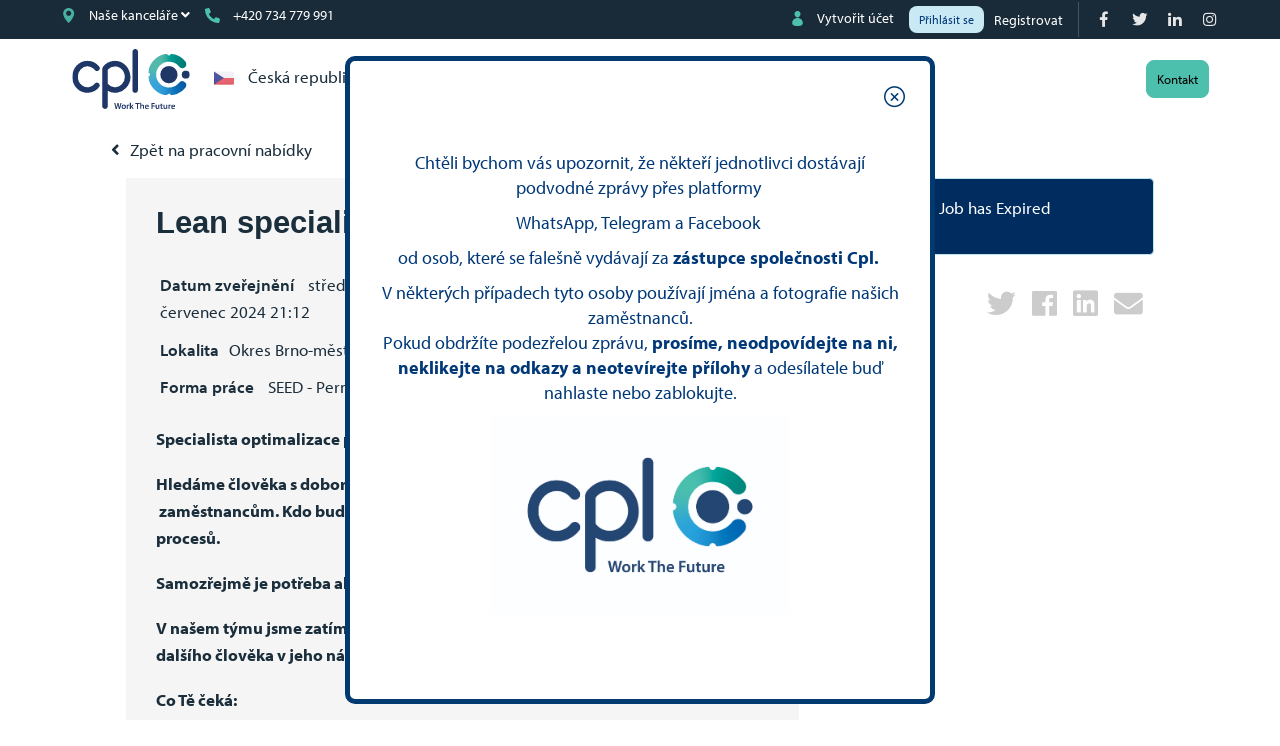

--- FILE ---
content_type: text/html; charset=utf-8
request_url: https://www.cz.cpl.com/prace/lean-specialista-2
body_size: 117310
content:
<!DOCTYPE html>
<html lang="cs" class="no-js">
<head>
	<meta content="width=device-width, initial-scale=1.0" name="viewport"/>
<link rel="stylesheet" href="https://use.typekit.net/arn5uvz.css">


<script type="text/javascript">window.NREUM||(NREUM={});NREUM.info={"beacon":"bam.eu01.nr-data.net","errorBeacon":"bam.eu01.nr-data.net","licenseKey":"NRJS-60d294c280022ff686b","applicationID":"509047783","transactionName":"JhpeRQoXWVpTQB4JVwcGH0IQF0I=","queueTime":2,"applicationTime":436,"agent":""}</script>
<script type="text/javascript">(window.NREUM||(NREUM={})).init={privacy:{cookies_enabled:true},ajax:{deny_list:["bam.eu01.nr-data.net"]},feature_flags:["soft_nav"],distributed_tracing:{enabled:true}};(window.NREUM||(NREUM={})).loader_config={agentID:"538764150",accountID:"7081083",trustKey:"6503853",xpid:"UwYPUFZbCxAFVFhSAwYAXlc=",licenseKey:"NRJS-60d294c280022ff686b",applicationID:"509047783",browserID:"538764150"};;/*! For license information please see nr-loader-spa-1.308.0.min.js.LICENSE.txt */
(()=>{var e,t,r={384:(e,t,r)=>{"use strict";r.d(t,{NT:()=>a,US:()=>u,Zm:()=>o,bQ:()=>d,dV:()=>c,pV:()=>l});var n=r(6154),i=r(1863),s=r(1910);const a={beacon:"bam.nr-data.net",errorBeacon:"bam.nr-data.net"};function o(){return n.gm.NREUM||(n.gm.NREUM={}),void 0===n.gm.newrelic&&(n.gm.newrelic=n.gm.NREUM),n.gm.NREUM}function c(){let e=o();return e.o||(e.o={ST:n.gm.setTimeout,SI:n.gm.setImmediate||n.gm.setInterval,CT:n.gm.clearTimeout,XHR:n.gm.XMLHttpRequest,REQ:n.gm.Request,EV:n.gm.Event,PR:n.gm.Promise,MO:n.gm.MutationObserver,FETCH:n.gm.fetch,WS:n.gm.WebSocket},(0,s.i)(...Object.values(e.o))),e}function d(e,t){let r=o();r.initializedAgents??={},t.initializedAt={ms:(0,i.t)(),date:new Date},r.initializedAgents[e]=t}function u(e,t){o()[e]=t}function l(){return function(){let e=o();const t=e.info||{};e.info={beacon:a.beacon,errorBeacon:a.errorBeacon,...t}}(),function(){let e=o();const t=e.init||{};e.init={...t}}(),c(),function(){let e=o();const t=e.loader_config||{};e.loader_config={...t}}(),o()}},782:(e,t,r)=>{"use strict";r.d(t,{T:()=>n});const n=r(860).K7.pageViewTiming},860:(e,t,r)=>{"use strict";r.d(t,{$J:()=>u,K7:()=>c,P3:()=>d,XX:()=>i,Yy:()=>o,df:()=>s,qY:()=>n,v4:()=>a});const n="events",i="jserrors",s="browser/blobs",a="rum",o="browser/logs",c={ajax:"ajax",genericEvents:"generic_events",jserrors:i,logging:"logging",metrics:"metrics",pageAction:"page_action",pageViewEvent:"page_view_event",pageViewTiming:"page_view_timing",sessionReplay:"session_replay",sessionTrace:"session_trace",softNav:"soft_navigations",spa:"spa"},d={[c.pageViewEvent]:1,[c.pageViewTiming]:2,[c.metrics]:3,[c.jserrors]:4,[c.spa]:5,[c.ajax]:6,[c.sessionTrace]:7,[c.softNav]:8,[c.sessionReplay]:9,[c.logging]:10,[c.genericEvents]:11},u={[c.pageViewEvent]:a,[c.pageViewTiming]:n,[c.ajax]:n,[c.spa]:n,[c.softNav]:n,[c.metrics]:i,[c.jserrors]:i,[c.sessionTrace]:s,[c.sessionReplay]:s,[c.logging]:o,[c.genericEvents]:"ins"}},944:(e,t,r)=>{"use strict";r.d(t,{R:()=>i});var n=r(3241);function i(e,t){"function"==typeof console.debug&&(console.debug("New Relic Warning: https://github.com/newrelic/newrelic-browser-agent/blob/main/docs/warning-codes.md#".concat(e),t),(0,n.W)({agentIdentifier:null,drained:null,type:"data",name:"warn",feature:"warn",data:{code:e,secondary:t}}))}},993:(e,t,r)=>{"use strict";r.d(t,{A$:()=>s,ET:()=>a,TZ:()=>o,p_:()=>i});var n=r(860);const i={ERROR:"ERROR",WARN:"WARN",INFO:"INFO",DEBUG:"DEBUG",TRACE:"TRACE"},s={OFF:0,ERROR:1,WARN:2,INFO:3,DEBUG:4,TRACE:5},a="log",o=n.K7.logging},1541:(e,t,r)=>{"use strict";r.d(t,{U:()=>i,f:()=>n});const n={MFE:"MFE",BA:"BA"};function i(e,t){if(2!==t?.harvestEndpointVersion)return{};const r=t.agentRef.runtime.appMetadata.agents[0].entityGuid;return e?{"source.id":e.id,"source.name":e.name,"source.type":e.type,"parent.id":e.parent?.id||r,"parent.type":e.parent?.type||n.BA}:{"entity.guid":r,appId:t.agentRef.info.applicationID}}},1687:(e,t,r)=>{"use strict";r.d(t,{Ak:()=>d,Ze:()=>h,x3:()=>u});var n=r(3241),i=r(7836),s=r(3606),a=r(860),o=r(2646);const c={};function d(e,t){const r={staged:!1,priority:a.P3[t]||0};l(e),c[e].get(t)||c[e].set(t,r)}function u(e,t){e&&c[e]&&(c[e].get(t)&&c[e].delete(t),p(e,t,!1),c[e].size&&f(e))}function l(e){if(!e)throw new Error("agentIdentifier required");c[e]||(c[e]=new Map)}function h(e="",t="feature",r=!1){if(l(e),!e||!c[e].get(t)||r)return p(e,t);c[e].get(t).staged=!0,f(e)}function f(e){const t=Array.from(c[e]);t.every(([e,t])=>t.staged)&&(t.sort((e,t)=>e[1].priority-t[1].priority),t.forEach(([t])=>{c[e].delete(t),p(e,t)}))}function p(e,t,r=!0){const a=e?i.ee.get(e):i.ee,c=s.i.handlers;if(!a.aborted&&a.backlog&&c){if((0,n.W)({agentIdentifier:e,type:"lifecycle",name:"drain",feature:t}),r){const e=a.backlog[t],r=c[t];if(r){for(let t=0;e&&t<e.length;++t)g(e[t],r);Object.entries(r).forEach(([e,t])=>{Object.values(t||{}).forEach(t=>{t[0]?.on&&t[0]?.context()instanceof o.y&&t[0].on(e,t[1])})})}}a.isolatedBacklog||delete c[t],a.backlog[t]=null,a.emit("drain-"+t,[])}}function g(e,t){var r=e[1];Object.values(t[r]||{}).forEach(t=>{var r=e[0];if(t[0]===r){var n=t[1],i=e[3],s=e[2];n.apply(i,s)}})}},1738:(e,t,r)=>{"use strict";r.d(t,{U:()=>f,Y:()=>h});var n=r(3241),i=r(9908),s=r(1863),a=r(944),o=r(5701),c=r(3969),d=r(8362),u=r(860),l=r(4261);function h(e,t,r,s){const h=s||r;!h||h[e]&&h[e]!==d.d.prototype[e]||(h[e]=function(){(0,i.p)(c.xV,["API/"+e+"/called"],void 0,u.K7.metrics,r.ee),(0,n.W)({agentIdentifier:r.agentIdentifier,drained:!!o.B?.[r.agentIdentifier],type:"data",name:"api",feature:l.Pl+e,data:{}});try{return t.apply(this,arguments)}catch(e){(0,a.R)(23,e)}})}function f(e,t,r,n,a){const o=e.info;null===r?delete o.jsAttributes[t]:o.jsAttributes[t]=r,(a||null===r)&&(0,i.p)(l.Pl+n,[(0,s.t)(),t,r],void 0,"session",e.ee)}},1741:(e,t,r)=>{"use strict";r.d(t,{W:()=>s});var n=r(944),i=r(4261);class s{#e(e,...t){if(this[e]!==s.prototype[e])return this[e](...t);(0,n.R)(35,e)}addPageAction(e,t){return this.#e(i.hG,e,t)}register(e){return this.#e(i.eY,e)}recordCustomEvent(e,t){return this.#e(i.fF,e,t)}setPageViewName(e,t){return this.#e(i.Fw,e,t)}setCustomAttribute(e,t,r){return this.#e(i.cD,e,t,r)}noticeError(e,t){return this.#e(i.o5,e,t)}setUserId(e,t=!1){return this.#e(i.Dl,e,t)}setApplicationVersion(e){return this.#e(i.nb,e)}setErrorHandler(e){return this.#e(i.bt,e)}addRelease(e,t){return this.#e(i.k6,e,t)}log(e,t){return this.#e(i.$9,e,t)}start(){return this.#e(i.d3)}finished(e){return this.#e(i.BL,e)}recordReplay(){return this.#e(i.CH)}pauseReplay(){return this.#e(i.Tb)}addToTrace(e){return this.#e(i.U2,e)}setCurrentRouteName(e){return this.#e(i.PA,e)}interaction(e){return this.#e(i.dT,e)}wrapLogger(e,t,r){return this.#e(i.Wb,e,t,r)}measure(e,t){return this.#e(i.V1,e,t)}consent(e){return this.#e(i.Pv,e)}}},1863:(e,t,r)=>{"use strict";function n(){return Math.floor(performance.now())}r.d(t,{t:()=>n})},1910:(e,t,r)=>{"use strict";r.d(t,{i:()=>s});var n=r(944);const i=new Map;function s(...e){return e.every(e=>{if(i.has(e))return i.get(e);const t="function"==typeof e?e.toString():"",r=t.includes("[native code]"),s=t.includes("nrWrapper");return r||s||(0,n.R)(64,e?.name||t),i.set(e,r),r})}},2555:(e,t,r)=>{"use strict";r.d(t,{D:()=>o,f:()=>a});var n=r(384),i=r(8122);const s={beacon:n.NT.beacon,errorBeacon:n.NT.errorBeacon,licenseKey:void 0,applicationID:void 0,sa:void 0,queueTime:void 0,applicationTime:void 0,ttGuid:void 0,user:void 0,account:void 0,product:void 0,extra:void 0,jsAttributes:{},userAttributes:void 0,atts:void 0,transactionName:void 0,tNamePlain:void 0};function a(e){try{return!!e.licenseKey&&!!e.errorBeacon&&!!e.applicationID}catch(e){return!1}}const o=e=>(0,i.a)(e,s)},2614:(e,t,r)=>{"use strict";r.d(t,{BB:()=>a,H3:()=>n,g:()=>d,iL:()=>c,tS:()=>o,uh:()=>i,wk:()=>s});const n="NRBA",i="SESSION",s=144e5,a=18e5,o={STARTED:"session-started",PAUSE:"session-pause",RESET:"session-reset",RESUME:"session-resume",UPDATE:"session-update"},c={SAME_TAB:"same-tab",CROSS_TAB:"cross-tab"},d={OFF:0,FULL:1,ERROR:2}},2646:(e,t,r)=>{"use strict";r.d(t,{y:()=>n});class n{constructor(e){this.contextId=e}}},2843:(e,t,r)=>{"use strict";r.d(t,{G:()=>s,u:()=>i});var n=r(3878);function i(e,t=!1,r,i){(0,n.DD)("visibilitychange",function(){if(t)return void("hidden"===document.visibilityState&&e());e(document.visibilityState)},r,i)}function s(e,t,r){(0,n.sp)("pagehide",e,t,r)}},3241:(e,t,r)=>{"use strict";r.d(t,{W:()=>s});var n=r(6154);const i="newrelic";function s(e={}){try{n.gm.dispatchEvent(new CustomEvent(i,{detail:e}))}catch(e){}}},3304:(e,t,r)=>{"use strict";r.d(t,{A:()=>s});var n=r(7836);const i=()=>{const e=new WeakSet;return(t,r)=>{if("object"==typeof r&&null!==r){if(e.has(r))return;e.add(r)}return r}};function s(e){try{return JSON.stringify(e,i())??""}catch(e){try{n.ee.emit("internal-error",[e])}catch(e){}return""}}},3333:(e,t,r)=>{"use strict";r.d(t,{$v:()=>u,TZ:()=>n,Xh:()=>c,Zp:()=>i,kd:()=>d,mq:()=>o,nf:()=>a,qN:()=>s});const n=r(860).K7.genericEvents,i=["auxclick","click","copy","keydown","paste","scrollend"],s=["focus","blur"],a=4,o=1e3,c=2e3,d=["PageAction","UserAction","BrowserPerformance"],u={RESOURCES:"experimental.resources",REGISTER:"register"}},3434:(e,t,r)=>{"use strict";r.d(t,{Jt:()=>s,YM:()=>d});var n=r(7836),i=r(5607);const s="nr@original:".concat(i.W),a=50;var o=Object.prototype.hasOwnProperty,c=!1;function d(e,t){return e||(e=n.ee),r.inPlace=function(e,t,n,i,s){n||(n="");const a="-"===n.charAt(0);for(let o=0;o<t.length;o++){const c=t[o],d=e[c];l(d)||(e[c]=r(d,a?c+n:n,i,c,s))}},r.flag=s,r;function r(t,r,n,c,d){return l(t)?t:(r||(r=""),nrWrapper[s]=t,function(e,t,r){if(Object.defineProperty&&Object.keys)try{return Object.keys(e).forEach(function(r){Object.defineProperty(t,r,{get:function(){return e[r]},set:function(t){return e[r]=t,t}})}),t}catch(e){u([e],r)}for(var n in e)o.call(e,n)&&(t[n]=e[n])}(t,nrWrapper,e),nrWrapper);function nrWrapper(){var s,o,l,h;let f;try{o=this,s=[...arguments],l="function"==typeof n?n(s,o):n||{}}catch(t){u([t,"",[s,o,c],l],e)}i(r+"start",[s,o,c],l,d);const p=performance.now();let g;try{return h=t.apply(o,s),g=performance.now(),h}catch(e){throw g=performance.now(),i(r+"err",[s,o,e],l,d),f=e,f}finally{const e=g-p,t={start:p,end:g,duration:e,isLongTask:e>=a,methodName:c,thrownError:f};t.isLongTask&&i("long-task",[t,o],l,d),i(r+"end",[s,o,h],l,d)}}}function i(r,n,i,s){if(!c||t){var a=c;c=!0;try{e.emit(r,n,i,t,s)}catch(t){u([t,r,n,i],e)}c=a}}}function u(e,t){t||(t=n.ee);try{t.emit("internal-error",e)}catch(e){}}function l(e){return!(e&&"function"==typeof e&&e.apply&&!e[s])}},3606:(e,t,r)=>{"use strict";r.d(t,{i:()=>s});var n=r(9908);s.on=a;var i=s.handlers={};function s(e,t,r,s){a(s||n.d,i,e,t,r)}function a(e,t,r,i,s){s||(s="feature"),e||(e=n.d);var a=t[s]=t[s]||{};(a[r]=a[r]||[]).push([e,i])}},3738:(e,t,r)=>{"use strict";r.d(t,{He:()=>i,Kp:()=>o,Lc:()=>d,Rz:()=>u,TZ:()=>n,bD:()=>s,d3:()=>a,jx:()=>l,sl:()=>h,uP:()=>c});const n=r(860).K7.sessionTrace,i="bstResource",s="resource",a="-start",o="-end",c="fn"+a,d="fn"+o,u="pushState",l=1e3,h=3e4},3785:(e,t,r)=>{"use strict";r.d(t,{R:()=>c,b:()=>d});var n=r(9908),i=r(1863),s=r(860),a=r(3969),o=r(993);function c(e,t,r={},c=o.p_.INFO,d=!0,u,l=(0,i.t)()){(0,n.p)(a.xV,["API/logging/".concat(c.toLowerCase(),"/called")],void 0,s.K7.metrics,e),(0,n.p)(o.ET,[l,t,r,c,d,u],void 0,s.K7.logging,e)}function d(e){return"string"==typeof e&&Object.values(o.p_).some(t=>t===e.toUpperCase().trim())}},3878:(e,t,r)=>{"use strict";function n(e,t){return{capture:e,passive:!1,signal:t}}function i(e,t,r=!1,i){window.addEventListener(e,t,n(r,i))}function s(e,t,r=!1,i){document.addEventListener(e,t,n(r,i))}r.d(t,{DD:()=>s,jT:()=>n,sp:()=>i})},3962:(e,t,r)=>{"use strict";r.d(t,{AM:()=>a,O2:()=>l,OV:()=>s,Qu:()=>h,TZ:()=>c,ih:()=>f,pP:()=>o,t1:()=>u,tC:()=>i,wD:()=>d});var n=r(860);const i=["click","keydown","submit"],s="popstate",a="api",o="initialPageLoad",c=n.K7.softNav,d=5e3,u=500,l={INITIAL_PAGE_LOAD:"",ROUTE_CHANGE:1,UNSPECIFIED:2},h={INTERACTION:1,AJAX:2,CUSTOM_END:3,CUSTOM_TRACER:4},f={IP:"in progress",PF:"pending finish",FIN:"finished",CAN:"cancelled"}},3969:(e,t,r)=>{"use strict";r.d(t,{TZ:()=>n,XG:()=>o,rs:()=>i,xV:()=>a,z_:()=>s});const n=r(860).K7.metrics,i="sm",s="cm",a="storeSupportabilityMetrics",o="storeEventMetrics"},4234:(e,t,r)=>{"use strict";r.d(t,{W:()=>s});var n=r(7836),i=r(1687);class s{constructor(e,t){this.agentIdentifier=e,this.ee=n.ee.get(e),this.featureName=t,this.blocked=!1}deregisterDrain(){(0,i.x3)(this.agentIdentifier,this.featureName)}}},4261:(e,t,r)=>{"use strict";r.d(t,{$9:()=>u,BL:()=>c,CH:()=>p,Dl:()=>R,Fw:()=>w,PA:()=>v,Pl:()=>n,Pv:()=>A,Tb:()=>h,U2:()=>a,V1:()=>E,Wb:()=>T,bt:()=>y,cD:()=>b,d3:()=>x,dT:()=>d,eY:()=>g,fF:()=>f,hG:()=>s,hw:()=>i,k6:()=>o,nb:()=>m,o5:()=>l});const n="api-",i=n+"ixn-",s="addPageAction",a="addToTrace",o="addRelease",c="finished",d="interaction",u="log",l="noticeError",h="pauseReplay",f="recordCustomEvent",p="recordReplay",g="register",m="setApplicationVersion",v="setCurrentRouteName",b="setCustomAttribute",y="setErrorHandler",w="setPageViewName",R="setUserId",x="start",T="wrapLogger",E="measure",A="consent"},5205:(e,t,r)=>{"use strict";r.d(t,{j:()=>S});var n=r(384),i=r(1741);var s=r(2555),a=r(3333);const o=e=>{if(!e||"string"!=typeof e)return!1;try{document.createDocumentFragment().querySelector(e)}catch{return!1}return!0};var c=r(2614),d=r(944),u=r(8122);const l="[data-nr-mask]",h=e=>(0,u.a)(e,(()=>{const e={feature_flags:[],experimental:{allow_registered_children:!1,resources:!1},mask_selector:"*",block_selector:"[data-nr-block]",mask_input_options:{color:!1,date:!1,"datetime-local":!1,email:!1,month:!1,number:!1,range:!1,search:!1,tel:!1,text:!1,time:!1,url:!1,week:!1,textarea:!1,select:!1,password:!0}};return{ajax:{deny_list:void 0,block_internal:!0,enabled:!0,autoStart:!0},api:{get allow_registered_children(){return e.feature_flags.includes(a.$v.REGISTER)||e.experimental.allow_registered_children},set allow_registered_children(t){e.experimental.allow_registered_children=t},duplicate_registered_data:!1},browser_consent_mode:{enabled:!1},distributed_tracing:{enabled:void 0,exclude_newrelic_header:void 0,cors_use_newrelic_header:void 0,cors_use_tracecontext_headers:void 0,allowed_origins:void 0},get feature_flags(){return e.feature_flags},set feature_flags(t){e.feature_flags=t},generic_events:{enabled:!0,autoStart:!0},harvest:{interval:30},jserrors:{enabled:!0,autoStart:!0},logging:{enabled:!0,autoStart:!0},metrics:{enabled:!0,autoStart:!0},obfuscate:void 0,page_action:{enabled:!0},page_view_event:{enabled:!0,autoStart:!0},page_view_timing:{enabled:!0,autoStart:!0},performance:{capture_marks:!1,capture_measures:!1,capture_detail:!0,resources:{get enabled(){return e.feature_flags.includes(a.$v.RESOURCES)||e.experimental.resources},set enabled(t){e.experimental.resources=t},asset_types:[],first_party_domains:[],ignore_newrelic:!0}},privacy:{cookies_enabled:!0},proxy:{assets:void 0,beacon:void 0},session:{expiresMs:c.wk,inactiveMs:c.BB},session_replay:{autoStart:!0,enabled:!1,preload:!1,sampling_rate:10,error_sampling_rate:100,collect_fonts:!1,inline_images:!1,fix_stylesheets:!0,mask_all_inputs:!0,get mask_text_selector(){return e.mask_selector},set mask_text_selector(t){o(t)?e.mask_selector="".concat(t,",").concat(l):""===t||null===t?e.mask_selector=l:(0,d.R)(5,t)},get block_class(){return"nr-block"},get ignore_class(){return"nr-ignore"},get mask_text_class(){return"nr-mask"},get block_selector(){return e.block_selector},set block_selector(t){o(t)?e.block_selector+=",".concat(t):""!==t&&(0,d.R)(6,t)},get mask_input_options(){return e.mask_input_options},set mask_input_options(t){t&&"object"==typeof t?e.mask_input_options={...t,password:!0}:(0,d.R)(7,t)}},session_trace:{enabled:!0,autoStart:!0},soft_navigations:{enabled:!0,autoStart:!0},spa:{enabled:!0,autoStart:!0},ssl:void 0,user_actions:{enabled:!0,elementAttributes:["id","className","tagName","type"]}}})());var f=r(6154),p=r(9324);let g=0;const m={buildEnv:p.F3,distMethod:p.Xs,version:p.xv,originTime:f.WN},v={consented:!1},b={appMetadata:{},get consented(){return this.session?.state?.consent||v.consented},set consented(e){v.consented=e},customTransaction:void 0,denyList:void 0,disabled:!1,harvester:void 0,isolatedBacklog:!1,isRecording:!1,loaderType:void 0,maxBytes:3e4,obfuscator:void 0,onerror:void 0,ptid:void 0,releaseIds:{},session:void 0,timeKeeper:void 0,registeredEntities:[],jsAttributesMetadata:{bytes:0},get harvestCount(){return++g}},y=e=>{const t=(0,u.a)(e,b),r=Object.keys(m).reduce((e,t)=>(e[t]={value:m[t],writable:!1,configurable:!0,enumerable:!0},e),{});return Object.defineProperties(t,r)};var w=r(5701);const R=e=>{const t=e.startsWith("http");e+="/",r.p=t?e:"https://"+e};var x=r(7836),T=r(3241);const E={accountID:void 0,trustKey:void 0,agentID:void 0,licenseKey:void 0,applicationID:void 0,xpid:void 0},A=e=>(0,u.a)(e,E),_=new Set;function S(e,t={},r,a){let{init:o,info:c,loader_config:d,runtime:u={},exposed:l=!0}=t;if(!c){const e=(0,n.pV)();o=e.init,c=e.info,d=e.loader_config}e.init=h(o||{}),e.loader_config=A(d||{}),c.jsAttributes??={},f.bv&&(c.jsAttributes.isWorker=!0),e.info=(0,s.D)(c);const p=e.init,g=[c.beacon,c.errorBeacon];_.has(e.agentIdentifier)||(p.proxy.assets&&(R(p.proxy.assets),g.push(p.proxy.assets)),p.proxy.beacon&&g.push(p.proxy.beacon),e.beacons=[...g],function(e){const t=(0,n.pV)();Object.getOwnPropertyNames(i.W.prototype).forEach(r=>{const n=i.W.prototype[r];if("function"!=typeof n||"constructor"===n)return;let s=t[r];e[r]&&!1!==e.exposed&&"micro-agent"!==e.runtime?.loaderType&&(t[r]=(...t)=>{const n=e[r](...t);return s?s(...t):n})})}(e),(0,n.US)("activatedFeatures",w.B)),u.denyList=[...p.ajax.deny_list||[],...p.ajax.block_internal?g:[]],u.ptid=e.agentIdentifier,u.loaderType=r,e.runtime=y(u),_.has(e.agentIdentifier)||(e.ee=x.ee.get(e.agentIdentifier),e.exposed=l,(0,T.W)({agentIdentifier:e.agentIdentifier,drained:!!w.B?.[e.agentIdentifier],type:"lifecycle",name:"initialize",feature:void 0,data:e.config})),_.add(e.agentIdentifier)}},5270:(e,t,r)=>{"use strict";r.d(t,{Aw:()=>a,SR:()=>s,rF:()=>o});var n=r(384),i=r(7767);function s(e){return!!(0,n.dV)().o.MO&&(0,i.V)(e)&&!0===e?.session_trace.enabled}function a(e){return!0===e?.session_replay.preload&&s(e)}function o(e,t){try{if("string"==typeof t?.type){if("password"===t.type.toLowerCase())return"*".repeat(e?.length||0);if(void 0!==t?.dataset?.nrUnmask||t?.classList?.contains("nr-unmask"))return e}}catch(e){}return"string"==typeof e?e.replace(/[\S]/g,"*"):"*".repeat(e?.length||0)}},5289:(e,t,r)=>{"use strict";r.d(t,{GG:()=>a,Qr:()=>c,sB:()=>o});var n=r(3878),i=r(6389);function s(){return"undefined"==typeof document||"complete"===document.readyState}function a(e,t){if(s())return e();const r=(0,i.J)(e),a=setInterval(()=>{s()&&(clearInterval(a),r())},500);(0,n.sp)("load",r,t)}function o(e){if(s())return e();(0,n.DD)("DOMContentLoaded",e)}function c(e){if(s())return e();(0,n.sp)("popstate",e)}},5607:(e,t,r)=>{"use strict";r.d(t,{W:()=>n});const n=(0,r(9566).bz)()},5701:(e,t,r)=>{"use strict";r.d(t,{B:()=>s,t:()=>a});var n=r(3241);const i=new Set,s={};function a(e,t){const r=t.agentIdentifier;s[r]??={},e&&"object"==typeof e&&(i.has(r)||(t.ee.emit("rumresp",[e]),s[r]=e,i.add(r),(0,n.W)({agentIdentifier:r,loaded:!0,drained:!0,type:"lifecycle",name:"load",feature:void 0,data:e})))}},6154:(e,t,r)=>{"use strict";r.d(t,{OF:()=>d,RI:()=>i,WN:()=>h,bv:()=>s,eN:()=>f,gm:()=>a,lR:()=>l,m:()=>c,mw:()=>o,sb:()=>u});var n=r(1863);const i="undefined"!=typeof window&&!!window.document,s="undefined"!=typeof WorkerGlobalScope&&("undefined"!=typeof self&&self instanceof WorkerGlobalScope&&self.navigator instanceof WorkerNavigator||"undefined"!=typeof globalThis&&globalThis instanceof WorkerGlobalScope&&globalThis.navigator instanceof WorkerNavigator),a=i?window:"undefined"!=typeof WorkerGlobalScope&&("undefined"!=typeof self&&self instanceof WorkerGlobalScope&&self||"undefined"!=typeof globalThis&&globalThis instanceof WorkerGlobalScope&&globalThis),o=Boolean("hidden"===a?.document?.visibilityState),c=""+a?.location,d=/iPad|iPhone|iPod/.test(a.navigator?.userAgent),u=d&&"undefined"==typeof SharedWorker,l=(()=>{const e=a.navigator?.userAgent?.match(/Firefox[/\s](\d+\.\d+)/);return Array.isArray(e)&&e.length>=2?+e[1]:0})(),h=Date.now()-(0,n.t)(),f=()=>"undefined"!=typeof PerformanceNavigationTiming&&a?.performance?.getEntriesByType("navigation")?.[0]?.responseStart},6344:(e,t,r)=>{"use strict";r.d(t,{BB:()=>u,Qb:()=>l,TZ:()=>i,Ug:()=>a,Vh:()=>s,_s:()=>o,bc:()=>d,yP:()=>c});var n=r(2614);const i=r(860).K7.sessionReplay,s="errorDuringReplay",a=.12,o={DomContentLoaded:0,Load:1,FullSnapshot:2,IncrementalSnapshot:3,Meta:4,Custom:5},c={[n.g.ERROR]:15e3,[n.g.FULL]:3e5,[n.g.OFF]:0},d={RESET:{message:"Session was reset",sm:"Reset"},IMPORT:{message:"Recorder failed to import",sm:"Import"},TOO_MANY:{message:"429: Too Many Requests",sm:"Too-Many"},TOO_BIG:{message:"Payload was too large",sm:"Too-Big"},CROSS_TAB:{message:"Session Entity was set to OFF on another tab",sm:"Cross-Tab"},ENTITLEMENTS:{message:"Session Replay is not allowed and will not be started",sm:"Entitlement"}},u=5e3,l={API:"api",RESUME:"resume",SWITCH_TO_FULL:"switchToFull",INITIALIZE:"initialize",PRELOAD:"preload"}},6389:(e,t,r)=>{"use strict";function n(e,t=500,r={}){const n=r?.leading||!1;let i;return(...r)=>{n&&void 0===i&&(e.apply(this,r),i=setTimeout(()=>{i=clearTimeout(i)},t)),n||(clearTimeout(i),i=setTimeout(()=>{e.apply(this,r)},t))}}function i(e){let t=!1;return(...r)=>{t||(t=!0,e.apply(this,r))}}r.d(t,{J:()=>i,s:()=>n})},6630:(e,t,r)=>{"use strict";r.d(t,{T:()=>n});const n=r(860).K7.pageViewEvent},6774:(e,t,r)=>{"use strict";r.d(t,{T:()=>n});const n=r(860).K7.jserrors},7295:(e,t,r)=>{"use strict";r.d(t,{Xv:()=>a,gX:()=>i,iW:()=>s});var n=[];function i(e){if(!e||s(e))return!1;if(0===n.length)return!0;if("*"===n[0].hostname)return!1;for(var t=0;t<n.length;t++){var r=n[t];if(r.hostname.test(e.hostname)&&r.pathname.test(e.pathname))return!1}return!0}function s(e){return void 0===e.hostname}function a(e){if(n=[],e&&e.length)for(var t=0;t<e.length;t++){let r=e[t];if(!r)continue;if("*"===r)return void(n=[{hostname:"*"}]);0===r.indexOf("http://")?r=r.substring(7):0===r.indexOf("https://")&&(r=r.substring(8));const i=r.indexOf("/");let s,a;i>0?(s=r.substring(0,i),a=r.substring(i)):(s=r,a="*");let[c]=s.split(":");n.push({hostname:o(c),pathname:o(a,!0)})}}function o(e,t=!1){const r=e.replace(/[.+?^${}()|[\]\\]/g,e=>"\\"+e).replace(/\*/g,".*?");return new RegExp((t?"^":"")+r+"$")}},7485:(e,t,r)=>{"use strict";r.d(t,{D:()=>i});var n=r(6154);function i(e){if(0===(e||"").indexOf("data:"))return{protocol:"data"};try{const t=new URL(e,location.href),r={port:t.port,hostname:t.hostname,pathname:t.pathname,search:t.search,protocol:t.protocol.slice(0,t.protocol.indexOf(":")),sameOrigin:t.protocol===n.gm?.location?.protocol&&t.host===n.gm?.location?.host};return r.port&&""!==r.port||("http:"===t.protocol&&(r.port="80"),"https:"===t.protocol&&(r.port="443")),r.pathname&&""!==r.pathname?r.pathname.startsWith("/")||(r.pathname="/".concat(r.pathname)):r.pathname="/",r}catch(e){return{}}}},7699:(e,t,r)=>{"use strict";r.d(t,{It:()=>s,KC:()=>o,No:()=>i,qh:()=>a});var n=r(860);const i=16e3,s=1e6,a="SESSION_ERROR",o={[n.K7.logging]:!0,[n.K7.genericEvents]:!1,[n.K7.jserrors]:!1,[n.K7.ajax]:!1}},7767:(e,t,r)=>{"use strict";r.d(t,{V:()=>i});var n=r(6154);const i=e=>n.RI&&!0===e?.privacy.cookies_enabled},7836:(e,t,r)=>{"use strict";r.d(t,{P:()=>o,ee:()=>c});var n=r(384),i=r(8990),s=r(2646),a=r(5607);const o="nr@context:".concat(a.W),c=function e(t,r){var n={},a={},u={},l=!1;try{l=16===r.length&&d.initializedAgents?.[r]?.runtime.isolatedBacklog}catch(e){}var h={on:p,addEventListener:p,removeEventListener:function(e,t){var r=n[e];if(!r)return;for(var i=0;i<r.length;i++)r[i]===t&&r.splice(i,1)},emit:function(e,r,n,i,s){!1!==s&&(s=!0);if(c.aborted&&!i)return;t&&s&&t.emit(e,r,n);var o=f(n);g(e).forEach(e=>{e.apply(o,r)});var d=v()[a[e]];d&&d.push([h,e,r,o]);return o},get:m,listeners:g,context:f,buffer:function(e,t){const r=v();if(t=t||"feature",h.aborted)return;Object.entries(e||{}).forEach(([e,n])=>{a[n]=t,t in r||(r[t]=[])})},abort:function(){h._aborted=!0,Object.keys(h.backlog).forEach(e=>{delete h.backlog[e]})},isBuffering:function(e){return!!v()[a[e]]},debugId:r,backlog:l?{}:t&&"object"==typeof t.backlog?t.backlog:{},isolatedBacklog:l};return Object.defineProperty(h,"aborted",{get:()=>{let e=h._aborted||!1;return e||(t&&(e=t.aborted),e)}}),h;function f(e){return e&&e instanceof s.y?e:e?(0,i.I)(e,o,()=>new s.y(o)):new s.y(o)}function p(e,t){n[e]=g(e).concat(t)}function g(e){return n[e]||[]}function m(t){return u[t]=u[t]||e(h,t)}function v(){return h.backlog}}(void 0,"globalEE"),d=(0,n.Zm)();d.ee||(d.ee=c)},8122:(e,t,r)=>{"use strict";r.d(t,{a:()=>i});var n=r(944);function i(e,t){try{if(!e||"object"!=typeof e)return(0,n.R)(3);if(!t||"object"!=typeof t)return(0,n.R)(4);const r=Object.create(Object.getPrototypeOf(t),Object.getOwnPropertyDescriptors(t)),s=0===Object.keys(r).length?e:r;for(let a in s)if(void 0!==e[a])try{if(null===e[a]){r[a]=null;continue}Array.isArray(e[a])&&Array.isArray(t[a])?r[a]=Array.from(new Set([...e[a],...t[a]])):"object"==typeof e[a]&&"object"==typeof t[a]?r[a]=i(e[a],t[a]):r[a]=e[a]}catch(e){r[a]||(0,n.R)(1,e)}return r}catch(e){(0,n.R)(2,e)}}},8139:(e,t,r)=>{"use strict";r.d(t,{u:()=>h});var n=r(7836),i=r(3434),s=r(8990),a=r(6154);const o={},c=a.gm.XMLHttpRequest,d="addEventListener",u="removeEventListener",l="nr@wrapped:".concat(n.P);function h(e){var t=function(e){return(e||n.ee).get("events")}(e);if(o[t.debugId]++)return t;o[t.debugId]=1;var r=(0,i.YM)(t,!0);function h(e){r.inPlace(e,[d,u],"-",p)}function p(e,t){return e[1]}return"getPrototypeOf"in Object&&(a.RI&&f(document,h),c&&f(c.prototype,h),f(a.gm,h)),t.on(d+"-start",function(e,t){var n=e[1];if(null!==n&&("function"==typeof n||"object"==typeof n)&&"newrelic"!==e[0]){var i=(0,s.I)(n,l,function(){var e={object:function(){if("function"!=typeof n.handleEvent)return;return n.handleEvent.apply(n,arguments)},function:n}[typeof n];return e?r(e,"fn-",null,e.name||"anonymous"):n});this.wrapped=e[1]=i}}),t.on(u+"-start",function(e){e[1]=this.wrapped||e[1]}),t}function f(e,t,...r){let n=e;for(;"object"==typeof n&&!Object.prototype.hasOwnProperty.call(n,d);)n=Object.getPrototypeOf(n);n&&t(n,...r)}},8362:(e,t,r)=>{"use strict";r.d(t,{d:()=>s});var n=r(9566),i=r(1741);class s extends i.W{agentIdentifier=(0,n.LA)(16)}},8374:(e,t,r)=>{r.nc=(()=>{try{return document?.currentScript?.nonce}catch(e){}return""})()},8990:(e,t,r)=>{"use strict";r.d(t,{I:()=>i});var n=Object.prototype.hasOwnProperty;function i(e,t,r){if(n.call(e,t))return e[t];var i=r();if(Object.defineProperty&&Object.keys)try{return Object.defineProperty(e,t,{value:i,writable:!0,enumerable:!1}),i}catch(e){}return e[t]=i,i}},9119:(e,t,r)=>{"use strict";r.d(t,{L:()=>s});var n=/([^?#]*)[^#]*(#[^?]*|$).*/,i=/([^?#]*)().*/;function s(e,t){return e?e.replace(t?n:i,"$1$2"):e}},9300:(e,t,r)=>{"use strict";r.d(t,{T:()=>n});const n=r(860).K7.ajax},9324:(e,t,r)=>{"use strict";r.d(t,{AJ:()=>a,F3:()=>i,Xs:()=>s,Yq:()=>o,xv:()=>n});const n="1.308.0",i="PROD",s="CDN",a="@newrelic/rrweb",o="1.0.1"},9566:(e,t,r)=>{"use strict";r.d(t,{LA:()=>o,ZF:()=>c,bz:()=>a,el:()=>d});var n=r(6154);const i="xxxxxxxx-xxxx-4xxx-yxxx-xxxxxxxxxxxx";function s(e,t){return e?15&e[t]:16*Math.random()|0}function a(){const e=n.gm?.crypto||n.gm?.msCrypto;let t,r=0;return e&&e.getRandomValues&&(t=e.getRandomValues(new Uint8Array(30))),i.split("").map(e=>"x"===e?s(t,r++).toString(16):"y"===e?(3&s()|8).toString(16):e).join("")}function o(e){const t=n.gm?.crypto||n.gm?.msCrypto;let r,i=0;t&&t.getRandomValues&&(r=t.getRandomValues(new Uint8Array(e)));const a=[];for(var o=0;o<e;o++)a.push(s(r,i++).toString(16));return a.join("")}function c(){return o(16)}function d(){return o(32)}},9908:(e,t,r)=>{"use strict";r.d(t,{d:()=>n,p:()=>i});var n=r(7836).ee.get("handle");function i(e,t,r,i,s){s?(s.buffer([e],i),s.emit(e,t,r)):(n.buffer([e],i),n.emit(e,t,r))}}},n={};function i(e){var t=n[e];if(void 0!==t)return t.exports;var s=n[e]={exports:{}};return r[e](s,s.exports,i),s.exports}i.m=r,i.d=(e,t)=>{for(var r in t)i.o(t,r)&&!i.o(e,r)&&Object.defineProperty(e,r,{enumerable:!0,get:t[r]})},i.f={},i.e=e=>Promise.all(Object.keys(i.f).reduce((t,r)=>(i.f[r](e,t),t),[])),i.u=e=>({212:"nr-spa-compressor",249:"nr-spa-recorder",478:"nr-spa"}[e]+"-1.308.0.min.js"),i.o=(e,t)=>Object.prototype.hasOwnProperty.call(e,t),e={},t="NRBA-1.308.0.PROD:",i.l=(r,n,s,a)=>{if(e[r])e[r].push(n);else{var o,c;if(void 0!==s)for(var d=document.getElementsByTagName("script"),u=0;u<d.length;u++){var l=d[u];if(l.getAttribute("src")==r||l.getAttribute("data-webpack")==t+s){o=l;break}}if(!o){c=!0;var h={478:"sha512-RSfSVnmHk59T/uIPbdSE0LPeqcEdF4/+XhfJdBuccH5rYMOEZDhFdtnh6X6nJk7hGpzHd9Ujhsy7lZEz/ORYCQ==",249:"sha512-ehJXhmntm85NSqW4MkhfQqmeKFulra3klDyY0OPDUE+sQ3GokHlPh1pmAzuNy//3j4ac6lzIbmXLvGQBMYmrkg==",212:"sha512-B9h4CR46ndKRgMBcK+j67uSR2RCnJfGefU+A7FrgR/k42ovXy5x/MAVFiSvFxuVeEk/pNLgvYGMp1cBSK/G6Fg=="};(o=document.createElement("script")).charset="utf-8",i.nc&&o.setAttribute("nonce",i.nc),o.setAttribute("data-webpack",t+s),o.src=r,0!==o.src.indexOf(window.location.origin+"/")&&(o.crossOrigin="anonymous"),h[a]&&(o.integrity=h[a])}e[r]=[n];var f=(t,n)=>{o.onerror=o.onload=null,clearTimeout(p);var i=e[r];if(delete e[r],o.parentNode&&o.parentNode.removeChild(o),i&&i.forEach(e=>e(n)),t)return t(n)},p=setTimeout(f.bind(null,void 0,{type:"timeout",target:o}),12e4);o.onerror=f.bind(null,o.onerror),o.onload=f.bind(null,o.onload),c&&document.head.appendChild(o)}},i.r=e=>{"undefined"!=typeof Symbol&&Symbol.toStringTag&&Object.defineProperty(e,Symbol.toStringTag,{value:"Module"}),Object.defineProperty(e,"__esModule",{value:!0})},i.p="https://js-agent.newrelic.com/",(()=>{var e={38:0,788:0};i.f.j=(t,r)=>{var n=i.o(e,t)?e[t]:void 0;if(0!==n)if(n)r.push(n[2]);else{var s=new Promise((r,i)=>n=e[t]=[r,i]);r.push(n[2]=s);var a=i.p+i.u(t),o=new Error;i.l(a,r=>{if(i.o(e,t)&&(0!==(n=e[t])&&(e[t]=void 0),n)){var s=r&&("load"===r.type?"missing":r.type),a=r&&r.target&&r.target.src;o.message="Loading chunk "+t+" failed: ("+s+": "+a+")",o.name="ChunkLoadError",o.type=s,o.request=a,n[1](o)}},"chunk-"+t,t)}};var t=(t,r)=>{var n,s,[a,o,c]=r,d=0;if(a.some(t=>0!==e[t])){for(n in o)i.o(o,n)&&(i.m[n]=o[n]);if(c)c(i)}for(t&&t(r);d<a.length;d++)s=a[d],i.o(e,s)&&e[s]&&e[s][0](),e[s]=0},r=self["webpackChunk:NRBA-1.308.0.PROD"]=self["webpackChunk:NRBA-1.308.0.PROD"]||[];r.forEach(t.bind(null,0)),r.push=t.bind(null,r.push.bind(r))})(),(()=>{"use strict";i(8374);var e=i(8362),t=i(860);const r=Object.values(t.K7);var n=i(5205);var s=i(9908),a=i(1863),o=i(4261),c=i(1738);var d=i(1687),u=i(4234),l=i(5289),h=i(6154),f=i(944),p=i(5270),g=i(7767),m=i(6389),v=i(7699);class b extends u.W{constructor(e,t){super(e.agentIdentifier,t),this.agentRef=e,this.abortHandler=void 0,this.featAggregate=void 0,this.loadedSuccessfully=void 0,this.onAggregateImported=new Promise(e=>{this.loadedSuccessfully=e}),this.deferred=Promise.resolve(),!1===e.init[this.featureName].autoStart?this.deferred=new Promise((t,r)=>{this.ee.on("manual-start-all",(0,m.J)(()=>{(0,d.Ak)(e.agentIdentifier,this.featureName),t()}))}):(0,d.Ak)(e.agentIdentifier,t)}importAggregator(e,t,r={}){if(this.featAggregate)return;const n=async()=>{let n;await this.deferred;try{if((0,g.V)(e.init)){const{setupAgentSession:t}=await i.e(478).then(i.bind(i,8766));n=t(e)}}catch(e){(0,f.R)(20,e),this.ee.emit("internal-error",[e]),(0,s.p)(v.qh,[e],void 0,this.featureName,this.ee)}try{if(!this.#t(this.featureName,n,e.init))return(0,d.Ze)(this.agentIdentifier,this.featureName),void this.loadedSuccessfully(!1);const{Aggregate:i}=await t();this.featAggregate=new i(e,r),e.runtime.harvester.initializedAggregates.push(this.featAggregate),this.loadedSuccessfully(!0)}catch(e){(0,f.R)(34,e),this.abortHandler?.(),(0,d.Ze)(this.agentIdentifier,this.featureName,!0),this.loadedSuccessfully(!1),this.ee&&this.ee.abort()}};h.RI?(0,l.GG)(()=>n(),!0):n()}#t(e,r,n){if(this.blocked)return!1;switch(e){case t.K7.sessionReplay:return(0,p.SR)(n)&&!!r;case t.K7.sessionTrace:return!!r;default:return!0}}}var y=i(6630),w=i(2614),R=i(3241);class x extends b{static featureName=y.T;constructor(e){var t;super(e,y.T),this.setupInspectionEvents(e.agentIdentifier),t=e,(0,c.Y)(o.Fw,function(e,r){"string"==typeof e&&("/"!==e.charAt(0)&&(e="/"+e),t.runtime.customTransaction=(r||"http://custom.transaction")+e,(0,s.p)(o.Pl+o.Fw,[(0,a.t)()],void 0,void 0,t.ee))},t),this.importAggregator(e,()=>i.e(478).then(i.bind(i,2467)))}setupInspectionEvents(e){const t=(t,r)=>{t&&(0,R.W)({agentIdentifier:e,timeStamp:t.timeStamp,loaded:"complete"===t.target.readyState,type:"window",name:r,data:t.target.location+""})};(0,l.sB)(e=>{t(e,"DOMContentLoaded")}),(0,l.GG)(e=>{t(e,"load")}),(0,l.Qr)(e=>{t(e,"navigate")}),this.ee.on(w.tS.UPDATE,(t,r)=>{(0,R.W)({agentIdentifier:e,type:"lifecycle",name:"session",data:r})})}}var T=i(384);class E extends e.d{constructor(e){var t;(super(),h.gm)?(this.features={},(0,T.bQ)(this.agentIdentifier,this),this.desiredFeatures=new Set(e.features||[]),this.desiredFeatures.add(x),(0,n.j)(this,e,e.loaderType||"agent"),t=this,(0,c.Y)(o.cD,function(e,r,n=!1){if("string"==typeof e){if(["string","number","boolean"].includes(typeof r)||null===r)return(0,c.U)(t,e,r,o.cD,n);(0,f.R)(40,typeof r)}else(0,f.R)(39,typeof e)},t),function(e){(0,c.Y)(o.Dl,function(t,r=!1){if("string"!=typeof t&&null!==t)return void(0,f.R)(41,typeof t);const n=e.info.jsAttributes["enduser.id"];r&&null!=n&&n!==t?(0,s.p)(o.Pl+"setUserIdAndResetSession",[t],void 0,"session",e.ee):(0,c.U)(e,"enduser.id",t,o.Dl,!0)},e)}(this),function(e){(0,c.Y)(o.nb,function(t){if("string"==typeof t||null===t)return(0,c.U)(e,"application.version",t,o.nb,!1);(0,f.R)(42,typeof t)},e)}(this),function(e){(0,c.Y)(o.d3,function(){e.ee.emit("manual-start-all")},e)}(this),function(e){(0,c.Y)(o.Pv,function(t=!0){if("boolean"==typeof t){if((0,s.p)(o.Pl+o.Pv,[t],void 0,"session",e.ee),e.runtime.consented=t,t){const t=e.features.page_view_event;t.onAggregateImported.then(e=>{const r=t.featAggregate;e&&!r.sentRum&&r.sendRum()})}}else(0,f.R)(65,typeof t)},e)}(this),this.run()):(0,f.R)(21)}get config(){return{info:this.info,init:this.init,loader_config:this.loader_config,runtime:this.runtime}}get api(){return this}run(){try{const e=function(e){const t={};return r.forEach(r=>{t[r]=!!e[r]?.enabled}),t}(this.init),n=[...this.desiredFeatures];n.sort((e,r)=>t.P3[e.featureName]-t.P3[r.featureName]),n.forEach(r=>{if(!e[r.featureName]&&r.featureName!==t.K7.pageViewEvent)return;if(r.featureName===t.K7.spa)return void(0,f.R)(67);const n=function(e){switch(e){case t.K7.ajax:return[t.K7.jserrors];case t.K7.sessionTrace:return[t.K7.ajax,t.K7.pageViewEvent];case t.K7.sessionReplay:return[t.K7.sessionTrace];case t.K7.pageViewTiming:return[t.K7.pageViewEvent];default:return[]}}(r.featureName).filter(e=>!(e in this.features));n.length>0&&(0,f.R)(36,{targetFeature:r.featureName,missingDependencies:n}),this.features[r.featureName]=new r(this)})}catch(e){(0,f.R)(22,e);for(const e in this.features)this.features[e].abortHandler?.();const t=(0,T.Zm)();delete t.initializedAgents[this.agentIdentifier]?.features,delete this.sharedAggregator;return t.ee.get(this.agentIdentifier).abort(),!1}}}var A=i(2843),_=i(782);class S extends b{static featureName=_.T;constructor(e){super(e,_.T),h.RI&&((0,A.u)(()=>(0,s.p)("docHidden",[(0,a.t)()],void 0,_.T,this.ee),!0),(0,A.G)(()=>(0,s.p)("winPagehide",[(0,a.t)()],void 0,_.T,this.ee)),this.importAggregator(e,()=>i.e(478).then(i.bind(i,9917))))}}var O=i(3969);class I extends b{static featureName=O.TZ;constructor(e){super(e,O.TZ),h.RI&&document.addEventListener("securitypolicyviolation",e=>{(0,s.p)(O.xV,["Generic/CSPViolation/Detected"],void 0,this.featureName,this.ee)}),this.importAggregator(e,()=>i.e(478).then(i.bind(i,6555)))}}var N=i(6774),P=i(3878),k=i(3304);class D{constructor(e,t,r,n,i){this.name="UncaughtError",this.message="string"==typeof e?e:(0,k.A)(e),this.sourceURL=t,this.line=r,this.column=n,this.__newrelic=i}}function C(e){return M(e)?e:new D(void 0!==e?.message?e.message:e,e?.filename||e?.sourceURL,e?.lineno||e?.line,e?.colno||e?.col,e?.__newrelic,e?.cause)}function j(e){const t="Unhandled Promise Rejection: ";if(!e?.reason)return;if(M(e.reason)){try{e.reason.message.startsWith(t)||(e.reason.message=t+e.reason.message)}catch(e){}return C(e.reason)}const r=C(e.reason);return(r.message||"").startsWith(t)||(r.message=t+r.message),r}function L(e){if(e.error instanceof SyntaxError&&!/:\d+$/.test(e.error.stack?.trim())){const t=new D(e.message,e.filename,e.lineno,e.colno,e.error.__newrelic,e.cause);return t.name=SyntaxError.name,t}return M(e.error)?e.error:C(e)}function M(e){return e instanceof Error&&!!e.stack}function H(e,r,n,i,o=(0,a.t)()){"string"==typeof e&&(e=new Error(e)),(0,s.p)("err",[e,o,!1,r,n.runtime.isRecording,void 0,i],void 0,t.K7.jserrors,n.ee),(0,s.p)("uaErr",[],void 0,t.K7.genericEvents,n.ee)}var B=i(1541),K=i(993),W=i(3785);function U(e,{customAttributes:t={},level:r=K.p_.INFO}={},n,i,s=(0,a.t)()){(0,W.R)(n.ee,e,t,r,!1,i,s)}function F(e,r,n,i,c=(0,a.t)()){(0,s.p)(o.Pl+o.hG,[c,e,r,i],void 0,t.K7.genericEvents,n.ee)}function V(e,r,n,i,c=(0,a.t)()){const{start:d,end:u,customAttributes:l}=r||{},h={customAttributes:l||{}};if("object"!=typeof h.customAttributes||"string"!=typeof e||0===e.length)return void(0,f.R)(57);const p=(e,t)=>null==e?t:"number"==typeof e?e:e instanceof PerformanceMark?e.startTime:Number.NaN;if(h.start=p(d,0),h.end=p(u,c),Number.isNaN(h.start)||Number.isNaN(h.end))(0,f.R)(57);else{if(h.duration=h.end-h.start,!(h.duration<0))return(0,s.p)(o.Pl+o.V1,[h,e,i],void 0,t.K7.genericEvents,n.ee),h;(0,f.R)(58)}}function G(e,r={},n,i,c=(0,a.t)()){(0,s.p)(o.Pl+o.fF,[c,e,r,i],void 0,t.K7.genericEvents,n.ee)}function z(e){(0,c.Y)(o.eY,function(t){return Y(e,t)},e)}function Y(e,r,n){(0,f.R)(54,"newrelic.register"),r||={},r.type=B.f.MFE,r.licenseKey||=e.info.licenseKey,r.blocked=!1,r.parent=n||{},Array.isArray(r.tags)||(r.tags=[]);const i={};r.tags.forEach(e=>{"name"!==e&&"id"!==e&&(i["source.".concat(e)]=!0)}),r.isolated??=!0;let o=()=>{};const c=e.runtime.registeredEntities;if(!r.isolated){const e=c.find(({metadata:{target:{id:e}}})=>e===r.id&&!r.isolated);if(e)return e}const d=e=>{r.blocked=!0,o=e};function u(e){return"string"==typeof e&&!!e.trim()&&e.trim().length<501||"number"==typeof e}e.init.api.allow_registered_children||d((0,m.J)(()=>(0,f.R)(55))),u(r.id)&&u(r.name)||d((0,m.J)(()=>(0,f.R)(48,r)));const l={addPageAction:(t,n={})=>g(F,[t,{...i,...n},e],r),deregister:()=>{d((0,m.J)(()=>(0,f.R)(68)))},log:(t,n={})=>g(U,[t,{...n,customAttributes:{...i,...n.customAttributes||{}}},e],r),measure:(t,n={})=>g(V,[t,{...n,customAttributes:{...i,...n.customAttributes||{}}},e],r),noticeError:(t,n={})=>g(H,[t,{...i,...n},e],r),register:(t={})=>g(Y,[e,t],l.metadata.target),recordCustomEvent:(t,n={})=>g(G,[t,{...i,...n},e],r),setApplicationVersion:e=>p("application.version",e),setCustomAttribute:(e,t)=>p(e,t),setUserId:e=>p("enduser.id",e),metadata:{customAttributes:i,target:r}},h=()=>(r.blocked&&o(),r.blocked);h()||c.push(l);const p=(e,t)=>{h()||(i[e]=t)},g=(r,n,i)=>{if(h())return;const o=(0,a.t)();(0,s.p)(O.xV,["API/register/".concat(r.name,"/called")],void 0,t.K7.metrics,e.ee);try{if(e.init.api.duplicate_registered_data&&"register"!==r.name){let e=n;if(n[1]instanceof Object){const t={"child.id":i.id,"child.type":i.type};e="customAttributes"in n[1]?[n[0],{...n[1],customAttributes:{...n[1].customAttributes,...t}},...n.slice(2)]:[n[0],{...n[1],...t},...n.slice(2)]}r(...e,void 0,o)}return r(...n,i,o)}catch(e){(0,f.R)(50,e)}};return l}class Z extends b{static featureName=N.T;constructor(e){var t;super(e,N.T),t=e,(0,c.Y)(o.o5,(e,r)=>H(e,r,t),t),function(e){(0,c.Y)(o.bt,function(t){e.runtime.onerror=t},e)}(e),function(e){let t=0;(0,c.Y)(o.k6,function(e,r){++t>10||(this.runtime.releaseIds[e.slice(-200)]=(""+r).slice(-200))},e)}(e),z(e);try{this.removeOnAbort=new AbortController}catch(e){}this.ee.on("internal-error",(t,r)=>{this.abortHandler&&(0,s.p)("ierr",[C(t),(0,a.t)(),!0,{},e.runtime.isRecording,r],void 0,this.featureName,this.ee)}),h.gm.addEventListener("unhandledrejection",t=>{this.abortHandler&&(0,s.p)("err",[j(t),(0,a.t)(),!1,{unhandledPromiseRejection:1},e.runtime.isRecording],void 0,this.featureName,this.ee)},(0,P.jT)(!1,this.removeOnAbort?.signal)),h.gm.addEventListener("error",t=>{this.abortHandler&&(0,s.p)("err",[L(t),(0,a.t)(),!1,{},e.runtime.isRecording],void 0,this.featureName,this.ee)},(0,P.jT)(!1,this.removeOnAbort?.signal)),this.abortHandler=this.#r,this.importAggregator(e,()=>i.e(478).then(i.bind(i,2176)))}#r(){this.removeOnAbort?.abort(),this.abortHandler=void 0}}var q=i(8990);let X=1;function J(e){const t=typeof e;return!e||"object"!==t&&"function"!==t?-1:e===h.gm?0:(0,q.I)(e,"nr@id",function(){return X++})}function Q(e){if("string"==typeof e&&e.length)return e.length;if("object"==typeof e){if("undefined"!=typeof ArrayBuffer&&e instanceof ArrayBuffer&&e.byteLength)return e.byteLength;if("undefined"!=typeof Blob&&e instanceof Blob&&e.size)return e.size;if(!("undefined"!=typeof FormData&&e instanceof FormData))try{return(0,k.A)(e).length}catch(e){return}}}var ee=i(8139),te=i(7836),re=i(3434);const ne={},ie=["open","send"];function se(e){var t=e||te.ee;const r=function(e){return(e||te.ee).get("xhr")}(t);if(void 0===h.gm.XMLHttpRequest)return r;if(ne[r.debugId]++)return r;ne[r.debugId]=1,(0,ee.u)(t);var n=(0,re.YM)(r),i=h.gm.XMLHttpRequest,s=h.gm.MutationObserver,a=h.gm.Promise,o=h.gm.setInterval,c="readystatechange",d=["onload","onerror","onabort","onloadstart","onloadend","onprogress","ontimeout"],u=[],l=h.gm.XMLHttpRequest=function(e){const t=new i(e),s=r.context(t);try{r.emit("new-xhr",[t],s),t.addEventListener(c,(a=s,function(){var e=this;e.readyState>3&&!a.resolved&&(a.resolved=!0,r.emit("xhr-resolved",[],e)),n.inPlace(e,d,"fn-",y)}),(0,P.jT)(!1))}catch(e){(0,f.R)(15,e);try{r.emit("internal-error",[e])}catch(e){}}var a;return t};function p(e,t){n.inPlace(t,["onreadystatechange"],"fn-",y)}if(function(e,t){for(var r in e)t[r]=e[r]}(i,l),l.prototype=i.prototype,n.inPlace(l.prototype,ie,"-xhr-",y),r.on("send-xhr-start",function(e,t){p(e,t),function(e){u.push(e),s&&(g?g.then(b):o?o(b):(m=-m,v.data=m))}(t)}),r.on("open-xhr-start",p),s){var g=a&&a.resolve();if(!o&&!a){var m=1,v=document.createTextNode(m);new s(b).observe(v,{characterData:!0})}}else t.on("fn-end",function(e){e[0]&&e[0].type===c||b()});function b(){for(var e=0;e<u.length;e++)p(0,u[e]);u.length&&(u=[])}function y(e,t){return t}return r}var ae="fetch-",oe=ae+"body-",ce=["arrayBuffer","blob","json","text","formData"],de=h.gm.Request,ue=h.gm.Response,le="prototype";const he={};function fe(e){const t=function(e){return(e||te.ee).get("fetch")}(e);if(!(de&&ue&&h.gm.fetch))return t;if(he[t.debugId]++)return t;function r(e,r,n){var i=e[r];"function"==typeof i&&(e[r]=function(){var e,r=[...arguments],s={};t.emit(n+"before-start",[r],s),s[te.P]&&s[te.P].dt&&(e=s[te.P].dt);var a=i.apply(this,r);return t.emit(n+"start",[r,e],a),a.then(function(e){return t.emit(n+"end",[null,e],a),e},function(e){throw t.emit(n+"end",[e],a),e})})}return he[t.debugId]=1,ce.forEach(e=>{r(de[le],e,oe),r(ue[le],e,oe)}),r(h.gm,"fetch",ae),t.on(ae+"end",function(e,r){var n=this;if(r){var i=r.headers.get("content-length");null!==i&&(n.rxSize=i),t.emit(ae+"done",[null,r],n)}else t.emit(ae+"done",[e],n)}),t}var pe=i(7485),ge=i(9566);class me{constructor(e){this.agentRef=e}generateTracePayload(e){const t=this.agentRef.loader_config;if(!this.shouldGenerateTrace(e)||!t)return null;var r=(t.accountID||"").toString()||null,n=(t.agentID||"").toString()||null,i=(t.trustKey||"").toString()||null;if(!r||!n)return null;var s=(0,ge.ZF)(),a=(0,ge.el)(),o=Date.now(),c={spanId:s,traceId:a,timestamp:o};return(e.sameOrigin||this.isAllowedOrigin(e)&&this.useTraceContextHeadersForCors())&&(c.traceContextParentHeader=this.generateTraceContextParentHeader(s,a),c.traceContextStateHeader=this.generateTraceContextStateHeader(s,o,r,n,i)),(e.sameOrigin&&!this.excludeNewrelicHeader()||!e.sameOrigin&&this.isAllowedOrigin(e)&&this.useNewrelicHeaderForCors())&&(c.newrelicHeader=this.generateTraceHeader(s,a,o,r,n,i)),c}generateTraceContextParentHeader(e,t){return"00-"+t+"-"+e+"-01"}generateTraceContextStateHeader(e,t,r,n,i){return i+"@nr=0-1-"+r+"-"+n+"-"+e+"----"+t}generateTraceHeader(e,t,r,n,i,s){if(!("function"==typeof h.gm?.btoa))return null;var a={v:[0,1],d:{ty:"Browser",ac:n,ap:i,id:e,tr:t,ti:r}};return s&&n!==s&&(a.d.tk=s),btoa((0,k.A)(a))}shouldGenerateTrace(e){return this.agentRef.init?.distributed_tracing?.enabled&&this.isAllowedOrigin(e)}isAllowedOrigin(e){var t=!1;const r=this.agentRef.init?.distributed_tracing;if(e.sameOrigin)t=!0;else if(r?.allowed_origins instanceof Array)for(var n=0;n<r.allowed_origins.length;n++){var i=(0,pe.D)(r.allowed_origins[n]);if(e.hostname===i.hostname&&e.protocol===i.protocol&&e.port===i.port){t=!0;break}}return t}excludeNewrelicHeader(){var e=this.agentRef.init?.distributed_tracing;return!!e&&!!e.exclude_newrelic_header}useNewrelicHeaderForCors(){var e=this.agentRef.init?.distributed_tracing;return!!e&&!1!==e.cors_use_newrelic_header}useTraceContextHeadersForCors(){var e=this.agentRef.init?.distributed_tracing;return!!e&&!!e.cors_use_tracecontext_headers}}var ve=i(9300),be=i(7295);function ye(e){return"string"==typeof e?e:e instanceof(0,T.dV)().o.REQ?e.url:h.gm?.URL&&e instanceof URL?e.href:void 0}var we=["load","error","abort","timeout"],Re=we.length,xe=(0,T.dV)().o.REQ,Te=(0,T.dV)().o.XHR;const Ee="X-NewRelic-App-Data";class Ae extends b{static featureName=ve.T;constructor(e){super(e,ve.T),this.dt=new me(e),this.handler=(e,t,r,n)=>(0,s.p)(e,t,r,n,this.ee);try{const e={xmlhttprequest:"xhr",fetch:"fetch",beacon:"beacon"};h.gm?.performance?.getEntriesByType("resource").forEach(r=>{if(r.initiatorType in e&&0!==r.responseStatus){const n={status:r.responseStatus},i={rxSize:r.transferSize,duration:Math.floor(r.duration),cbTime:0};_e(n,r.name),this.handler("xhr",[n,i,r.startTime,r.responseEnd,e[r.initiatorType]],void 0,t.K7.ajax)}})}catch(e){}fe(this.ee),se(this.ee),function(e,r,n,i){function o(e){var t=this;t.totalCbs=0,t.called=0,t.cbTime=0,t.end=T,t.ended=!1,t.xhrGuids={},t.lastSize=null,t.loadCaptureCalled=!1,t.params=this.params||{},t.metrics=this.metrics||{},t.latestLongtaskEnd=0,e.addEventListener("load",function(r){E(t,e)},(0,P.jT)(!1)),h.lR||e.addEventListener("progress",function(e){t.lastSize=e.loaded},(0,P.jT)(!1))}function c(e){this.params={method:e[0]},_e(this,e[1]),this.metrics={}}function d(t,r){e.loader_config.xpid&&this.sameOrigin&&r.setRequestHeader("X-NewRelic-ID",e.loader_config.xpid);var n=i.generateTracePayload(this.parsedOrigin);if(n){var s=!1;n.newrelicHeader&&(r.setRequestHeader("newrelic",n.newrelicHeader),s=!0),n.traceContextParentHeader&&(r.setRequestHeader("traceparent",n.traceContextParentHeader),n.traceContextStateHeader&&r.setRequestHeader("tracestate",n.traceContextStateHeader),s=!0),s&&(this.dt=n)}}function u(e,t){var n=this.metrics,i=e[0],s=this;if(n&&i){var o=Q(i);o&&(n.txSize=o)}this.startTime=(0,a.t)(),this.body=i,this.listener=function(e){try{"abort"!==e.type||s.loadCaptureCalled||(s.params.aborted=!0),("load"!==e.type||s.called===s.totalCbs&&(s.onloadCalled||"function"!=typeof t.onload)&&"function"==typeof s.end)&&s.end(t)}catch(e){try{r.emit("internal-error",[e])}catch(e){}}};for(var c=0;c<Re;c++)t.addEventListener(we[c],this.listener,(0,P.jT)(!1))}function l(e,t,r){this.cbTime+=e,t?this.onloadCalled=!0:this.called+=1,this.called!==this.totalCbs||!this.onloadCalled&&"function"==typeof r.onload||"function"!=typeof this.end||this.end(r)}function f(e,t){var r=""+J(e)+!!t;this.xhrGuids&&!this.xhrGuids[r]&&(this.xhrGuids[r]=!0,this.totalCbs+=1)}function p(e,t){var r=""+J(e)+!!t;this.xhrGuids&&this.xhrGuids[r]&&(delete this.xhrGuids[r],this.totalCbs-=1)}function g(){this.endTime=(0,a.t)()}function m(e,t){t instanceof Te&&"load"===e[0]&&r.emit("xhr-load-added",[e[1],e[2]],t)}function v(e,t){t instanceof Te&&"load"===e[0]&&r.emit("xhr-load-removed",[e[1],e[2]],t)}function b(e,t,r){t instanceof Te&&("onload"===r&&(this.onload=!0),("load"===(e[0]&&e[0].type)||this.onload)&&(this.xhrCbStart=(0,a.t)()))}function y(e,t){this.xhrCbStart&&r.emit("xhr-cb-time",[(0,a.t)()-this.xhrCbStart,this.onload,t],t)}function w(e){var t,r=e[1]||{};if("string"==typeof e[0]?0===(t=e[0]).length&&h.RI&&(t=""+h.gm.location.href):e[0]&&e[0].url?t=e[0].url:h.gm?.URL&&e[0]&&e[0]instanceof URL?t=e[0].href:"function"==typeof e[0].toString&&(t=e[0].toString()),"string"==typeof t&&0!==t.length){t&&(this.parsedOrigin=(0,pe.D)(t),this.sameOrigin=this.parsedOrigin.sameOrigin);var n=i.generateTracePayload(this.parsedOrigin);if(n&&(n.newrelicHeader||n.traceContextParentHeader))if(e[0]&&e[0].headers)o(e[0].headers,n)&&(this.dt=n);else{var s={};for(var a in r)s[a]=r[a];s.headers=new Headers(r.headers||{}),o(s.headers,n)&&(this.dt=n),e.length>1?e[1]=s:e.push(s)}}function o(e,t){var r=!1;return t.newrelicHeader&&(e.set("newrelic",t.newrelicHeader),r=!0),t.traceContextParentHeader&&(e.set("traceparent",t.traceContextParentHeader),t.traceContextStateHeader&&e.set("tracestate",t.traceContextStateHeader),r=!0),r}}function R(e,t){this.params={},this.metrics={},this.startTime=(0,a.t)(),this.dt=t,e.length>=1&&(this.target=e[0]),e.length>=2&&(this.opts=e[1]);var r=this.opts||{},n=this.target;_e(this,ye(n));var i=(""+(n&&n instanceof xe&&n.method||r.method||"GET")).toUpperCase();this.params.method=i,this.body=r.body,this.txSize=Q(r.body)||0}function x(e,r){if(this.endTime=(0,a.t)(),this.params||(this.params={}),(0,be.iW)(this.params))return;let i;this.params.status=r?r.status:0,"string"==typeof this.rxSize&&this.rxSize.length>0&&(i=+this.rxSize);const s={txSize:this.txSize,rxSize:i,duration:(0,a.t)()-this.startTime};n("xhr",[this.params,s,this.startTime,this.endTime,"fetch"],this,t.K7.ajax)}function T(e){const r=this.params,i=this.metrics;if(!this.ended){this.ended=!0;for(let t=0;t<Re;t++)e.removeEventListener(we[t],this.listener,!1);r.aborted||(0,be.iW)(r)||(i.duration=(0,a.t)()-this.startTime,this.loadCaptureCalled||4!==e.readyState?null==r.status&&(r.status=0):E(this,e),i.cbTime=this.cbTime,n("xhr",[r,i,this.startTime,this.endTime,"xhr"],this,t.K7.ajax))}}function E(e,n){e.params.status=n.status;var i=function(e,t){var r=e.responseType;return"json"===r&&null!==t?t:"arraybuffer"===r||"blob"===r||"json"===r?Q(e.response):"text"===r||""===r||void 0===r?Q(e.responseText):void 0}(n,e.lastSize);if(i&&(e.metrics.rxSize=i),e.sameOrigin&&n.getAllResponseHeaders().indexOf(Ee)>=0){var a=n.getResponseHeader(Ee);a&&((0,s.p)(O.rs,["Ajax/CrossApplicationTracing/Header/Seen"],void 0,t.K7.metrics,r),e.params.cat=a.split(", ").pop())}e.loadCaptureCalled=!0}r.on("new-xhr",o),r.on("open-xhr-start",c),r.on("open-xhr-end",d),r.on("send-xhr-start",u),r.on("xhr-cb-time",l),r.on("xhr-load-added",f),r.on("xhr-load-removed",p),r.on("xhr-resolved",g),r.on("addEventListener-end",m),r.on("removeEventListener-end",v),r.on("fn-end",y),r.on("fetch-before-start",w),r.on("fetch-start",R),r.on("fn-start",b),r.on("fetch-done",x)}(e,this.ee,this.handler,this.dt),this.importAggregator(e,()=>i.e(478).then(i.bind(i,3845)))}}function _e(e,t){var r=(0,pe.D)(t),n=e.params||e;n.hostname=r.hostname,n.port=r.port,n.protocol=r.protocol,n.host=r.hostname+":"+r.port,n.pathname=r.pathname,e.parsedOrigin=r,e.sameOrigin=r.sameOrigin}const Se={},Oe=["pushState","replaceState"];function Ie(e){const t=function(e){return(e||te.ee).get("history")}(e);return!h.RI||Se[t.debugId]++||(Se[t.debugId]=1,(0,re.YM)(t).inPlace(window.history,Oe,"-")),t}var Ne=i(3738);function Pe(e){(0,c.Y)(o.BL,function(r=Date.now()){const n=r-h.WN;n<0&&(0,f.R)(62,r),(0,s.p)(O.XG,[o.BL,{time:n}],void 0,t.K7.metrics,e.ee),e.addToTrace({name:o.BL,start:r,origin:"nr"}),(0,s.p)(o.Pl+o.hG,[n,o.BL],void 0,t.K7.genericEvents,e.ee)},e)}const{He:ke,bD:De,d3:Ce,Kp:je,TZ:Le,Lc:Me,uP:He,Rz:Be}=Ne;class Ke extends b{static featureName=Le;constructor(e){var r;super(e,Le),r=e,(0,c.Y)(o.U2,function(e){if(!(e&&"object"==typeof e&&e.name&&e.start))return;const n={n:e.name,s:e.start-h.WN,e:(e.end||e.start)-h.WN,o:e.origin||"",t:"api"};n.s<0||n.e<0||n.e<n.s?(0,f.R)(61,{start:n.s,end:n.e}):(0,s.p)("bstApi",[n],void 0,t.K7.sessionTrace,r.ee)},r),Pe(e);if(!(0,g.V)(e.init))return void this.deregisterDrain();const n=this.ee;let d;Ie(n),this.eventsEE=(0,ee.u)(n),this.eventsEE.on(He,function(e,t){this.bstStart=(0,a.t)()}),this.eventsEE.on(Me,function(e,r){(0,s.p)("bst",[e[0],r,this.bstStart,(0,a.t)()],void 0,t.K7.sessionTrace,n)}),n.on(Be+Ce,function(e){this.time=(0,a.t)(),this.startPath=location.pathname+location.hash}),n.on(Be+je,function(e){(0,s.p)("bstHist",[location.pathname+location.hash,this.startPath,this.time],void 0,t.K7.sessionTrace,n)});try{d=new PerformanceObserver(e=>{const r=e.getEntries();(0,s.p)(ke,[r],void 0,t.K7.sessionTrace,n)}),d.observe({type:De,buffered:!0})}catch(e){}this.importAggregator(e,()=>i.e(478).then(i.bind(i,6974)),{resourceObserver:d})}}var We=i(6344);class Ue extends b{static featureName=We.TZ;#n;recorder;constructor(e){var r;let n;super(e,We.TZ),r=e,(0,c.Y)(o.CH,function(){(0,s.p)(o.CH,[],void 0,t.K7.sessionReplay,r.ee)},r),function(e){(0,c.Y)(o.Tb,function(){(0,s.p)(o.Tb,[],void 0,t.K7.sessionReplay,e.ee)},e)}(e);try{n=JSON.parse(localStorage.getItem("".concat(w.H3,"_").concat(w.uh)))}catch(e){}(0,p.SR)(e.init)&&this.ee.on(o.CH,()=>this.#i()),this.#s(n)&&this.importRecorder().then(e=>{e.startRecording(We.Qb.PRELOAD,n?.sessionReplayMode)}),this.importAggregator(this.agentRef,()=>i.e(478).then(i.bind(i,6167)),this),this.ee.on("err",e=>{this.blocked||this.agentRef.runtime.isRecording&&(this.errorNoticed=!0,(0,s.p)(We.Vh,[e],void 0,this.featureName,this.ee))})}#s(e){return e&&(e.sessionReplayMode===w.g.FULL||e.sessionReplayMode===w.g.ERROR)||(0,p.Aw)(this.agentRef.init)}importRecorder(){return this.recorder?Promise.resolve(this.recorder):(this.#n??=Promise.all([i.e(478),i.e(249)]).then(i.bind(i,4866)).then(({Recorder:e})=>(this.recorder=new e(this),this.recorder)).catch(e=>{throw this.ee.emit("internal-error",[e]),this.blocked=!0,e}),this.#n)}#i(){this.blocked||(this.featAggregate?this.featAggregate.mode!==w.g.FULL&&this.featAggregate.initializeRecording(w.g.FULL,!0,We.Qb.API):this.importRecorder().then(()=>{this.recorder.startRecording(We.Qb.API,w.g.FULL)}))}}var Fe=i(3962);class Ve extends b{static featureName=Fe.TZ;constructor(e){if(super(e,Fe.TZ),function(e){const r=e.ee.get("tracer");function n(){}(0,c.Y)(o.dT,function(e){return(new n).get("object"==typeof e?e:{})},e);const i=n.prototype={createTracer:function(n,i){var o={},c=this,d="function"==typeof i;return(0,s.p)(O.xV,["API/createTracer/called"],void 0,t.K7.metrics,e.ee),function(){if(r.emit((d?"":"no-")+"fn-start",[(0,a.t)(),c,d],o),d)try{return i.apply(this,arguments)}catch(e){const t="string"==typeof e?new Error(e):e;throw r.emit("fn-err",[arguments,this,t],o),t}finally{r.emit("fn-end",[(0,a.t)()],o)}}}};["actionText","setName","setAttribute","save","ignore","onEnd","getContext","end","get"].forEach(r=>{c.Y.apply(this,[r,function(){return(0,s.p)(o.hw+r,[performance.now(),...arguments],this,t.K7.softNav,e.ee),this},e,i])}),(0,c.Y)(o.PA,function(){(0,s.p)(o.hw+"routeName",[performance.now(),...arguments],void 0,t.K7.softNav,e.ee)},e)}(e),!h.RI||!(0,T.dV)().o.MO)return;const r=Ie(this.ee);try{this.removeOnAbort=new AbortController}catch(e){}Fe.tC.forEach(e=>{(0,P.sp)(e,e=>{l(e)},!0,this.removeOnAbort?.signal)});const n=()=>(0,s.p)("newURL",[(0,a.t)(),""+window.location],void 0,this.featureName,this.ee);r.on("pushState-end",n),r.on("replaceState-end",n),(0,P.sp)(Fe.OV,e=>{l(e),(0,s.p)("newURL",[e.timeStamp,""+window.location],void 0,this.featureName,this.ee)},!0,this.removeOnAbort?.signal);let d=!1;const u=new((0,T.dV)().o.MO)((e,t)=>{d||(d=!0,requestAnimationFrame(()=>{(0,s.p)("newDom",[(0,a.t)()],void 0,this.featureName,this.ee),d=!1}))}),l=(0,m.s)(e=>{"loading"!==document.readyState&&((0,s.p)("newUIEvent",[e],void 0,this.featureName,this.ee),u.observe(document.body,{attributes:!0,childList:!0,subtree:!0,characterData:!0}))},100,{leading:!0});this.abortHandler=function(){this.removeOnAbort?.abort(),u.disconnect(),this.abortHandler=void 0},this.importAggregator(e,()=>i.e(478).then(i.bind(i,4393)),{domObserver:u})}}var Ge=i(3333),ze=i(9119);const Ye={},Ze=new Set;function qe(e){return"string"==typeof e?{type:"string",size:(new TextEncoder).encode(e).length}:e instanceof ArrayBuffer?{type:"ArrayBuffer",size:e.byteLength}:e instanceof Blob?{type:"Blob",size:e.size}:e instanceof DataView?{type:"DataView",size:e.byteLength}:ArrayBuffer.isView(e)?{type:"TypedArray",size:e.byteLength}:{type:"unknown",size:0}}class Xe{constructor(e,t){this.timestamp=(0,a.t)(),this.currentUrl=(0,ze.L)(window.location.href),this.socketId=(0,ge.LA)(8),this.requestedUrl=(0,ze.L)(e),this.requestedProtocols=Array.isArray(t)?t.join(","):t||"",this.openedAt=void 0,this.protocol=void 0,this.extensions=void 0,this.binaryType=void 0,this.messageOrigin=void 0,this.messageCount=0,this.messageBytes=0,this.messageBytesMin=0,this.messageBytesMax=0,this.messageTypes=void 0,this.sendCount=0,this.sendBytes=0,this.sendBytesMin=0,this.sendBytesMax=0,this.sendTypes=void 0,this.closedAt=void 0,this.closeCode=void 0,this.closeReason="unknown",this.closeWasClean=void 0,this.connectedDuration=0,this.hasErrors=void 0}}class $e extends b{static featureName=Ge.TZ;constructor(e){super(e,Ge.TZ);const r=e.init.feature_flags.includes("websockets"),n=[e.init.page_action.enabled,e.init.performance.capture_marks,e.init.performance.capture_measures,e.init.performance.resources.enabled,e.init.user_actions.enabled,r];var d;let u,l;if(d=e,(0,c.Y)(o.hG,(e,t)=>F(e,t,d),d),function(e){(0,c.Y)(o.fF,(t,r)=>G(t,r,e),e)}(e),Pe(e),z(e),function(e){(0,c.Y)(o.V1,(t,r)=>V(t,r,e),e)}(e),r&&(l=function(e){if(!(0,T.dV)().o.WS)return e;const t=e.get("websockets");if(Ye[t.debugId]++)return t;Ye[t.debugId]=1,(0,A.G)(()=>{const e=(0,a.t)();Ze.forEach(r=>{r.nrData.closedAt=e,r.nrData.closeCode=1001,r.nrData.closeReason="Page navigating away",r.nrData.closeWasClean=!1,r.nrData.openedAt&&(r.nrData.connectedDuration=e-r.nrData.openedAt),t.emit("ws",[r.nrData],r)})});class r extends WebSocket{static name="WebSocket";static toString(){return"function WebSocket() { [native code] }"}toString(){return"[object WebSocket]"}get[Symbol.toStringTag](){return r.name}#a(e){(e.__newrelic??={}).socketId=this.nrData.socketId,this.nrData.hasErrors??=!0}constructor(...e){super(...e),this.nrData=new Xe(e[0],e[1]),this.addEventListener("open",()=>{this.nrData.openedAt=(0,a.t)(),["protocol","extensions","binaryType"].forEach(e=>{this.nrData[e]=this[e]}),Ze.add(this)}),this.addEventListener("message",e=>{const{type:t,size:r}=qe(e.data);this.nrData.messageOrigin??=(0,ze.L)(e.origin),this.nrData.messageCount++,this.nrData.messageBytes+=r,this.nrData.messageBytesMin=Math.min(this.nrData.messageBytesMin||1/0,r),this.nrData.messageBytesMax=Math.max(this.nrData.messageBytesMax,r),(this.nrData.messageTypes??"").includes(t)||(this.nrData.messageTypes=this.nrData.messageTypes?"".concat(this.nrData.messageTypes,",").concat(t):t)}),this.addEventListener("close",e=>{this.nrData.closedAt=(0,a.t)(),this.nrData.closeCode=e.code,e.reason&&(this.nrData.closeReason=e.reason),this.nrData.closeWasClean=e.wasClean,this.nrData.connectedDuration=this.nrData.closedAt-this.nrData.openedAt,Ze.delete(this),t.emit("ws",[this.nrData],this)})}addEventListener(e,t,...r){const n=this,i="function"==typeof t?function(...e){try{return t.apply(this,e)}catch(e){throw n.#a(e),e}}:t?.handleEvent?{handleEvent:function(...e){try{return t.handleEvent.apply(t,e)}catch(e){throw n.#a(e),e}}}:t;return super.addEventListener(e,i,...r)}send(e){if(this.readyState===WebSocket.OPEN){const{type:t,size:r}=qe(e);this.nrData.sendCount++,this.nrData.sendBytes+=r,this.nrData.sendBytesMin=Math.min(this.nrData.sendBytesMin||1/0,r),this.nrData.sendBytesMax=Math.max(this.nrData.sendBytesMax,r),(this.nrData.sendTypes??"").includes(t)||(this.nrData.sendTypes=this.nrData.sendTypes?"".concat(this.nrData.sendTypes,",").concat(t):t)}try{return super.send(e)}catch(e){throw this.#a(e),e}}close(...e){try{super.close(...e)}catch(e){throw this.#a(e),e}}}return h.gm.WebSocket=r,t}(this.ee)),h.RI){if(fe(this.ee),se(this.ee),u=Ie(this.ee),e.init.user_actions.enabled){function f(t){const r=(0,pe.D)(t);return e.beacons.includes(r.hostname+":"+r.port)}function p(){u.emit("navChange")}Ge.Zp.forEach(e=>(0,P.sp)(e,e=>(0,s.p)("ua",[e],void 0,this.featureName,this.ee),!0)),Ge.qN.forEach(e=>{const t=(0,m.s)(e=>{(0,s.p)("ua",[e],void 0,this.featureName,this.ee)},500,{leading:!0});(0,P.sp)(e,t)}),h.gm.addEventListener("error",()=>{(0,s.p)("uaErr",[],void 0,t.K7.genericEvents,this.ee)},(0,P.jT)(!1,this.removeOnAbort?.signal)),this.ee.on("open-xhr-start",(e,r)=>{f(e[1])||r.addEventListener("readystatechange",()=>{2===r.readyState&&(0,s.p)("uaXhr",[],void 0,t.K7.genericEvents,this.ee)})}),this.ee.on("fetch-start",e=>{e.length>=1&&!f(ye(e[0]))&&(0,s.p)("uaXhr",[],void 0,t.K7.genericEvents,this.ee)}),u.on("pushState-end",p),u.on("replaceState-end",p),window.addEventListener("hashchange",p,(0,P.jT)(!0,this.removeOnAbort?.signal)),window.addEventListener("popstate",p,(0,P.jT)(!0,this.removeOnAbort?.signal))}if(e.init.performance.resources.enabled&&h.gm.PerformanceObserver?.supportedEntryTypes.includes("resource")){new PerformanceObserver(e=>{e.getEntries().forEach(e=>{(0,s.p)("browserPerformance.resource",[e],void 0,this.featureName,this.ee)})}).observe({type:"resource",buffered:!0})}}r&&l.on("ws",e=>{(0,s.p)("ws-complete",[e],void 0,this.featureName,this.ee)});try{this.removeOnAbort=new AbortController}catch(g){}this.abortHandler=()=>{this.removeOnAbort?.abort(),this.abortHandler=void 0},n.some(e=>e)?this.importAggregator(e,()=>i.e(478).then(i.bind(i,8019))):this.deregisterDrain()}}var Je=i(2646);const Qe=new Map;function et(e,t,r,n,i=!0){if("object"!=typeof t||!t||"string"!=typeof r||!r||"function"!=typeof t[r])return(0,f.R)(29);const s=function(e){return(e||te.ee).get("logger")}(e),a=(0,re.YM)(s),o=new Je.y(te.P);o.level=n.level,o.customAttributes=n.customAttributes,o.autoCaptured=i;const c=t[r]?.[re.Jt]||t[r];return Qe.set(c,o),a.inPlace(t,[r],"wrap-logger-",()=>Qe.get(c)),s}var tt=i(1910);class rt extends b{static featureName=K.TZ;constructor(e){var t;super(e,K.TZ),t=e,(0,c.Y)(o.$9,(e,r)=>U(e,r,t),t),function(e){(0,c.Y)(o.Wb,(t,r,{customAttributes:n={},level:i=K.p_.INFO}={})=>{et(e.ee,t,r,{customAttributes:n,level:i},!1)},e)}(e),z(e);const r=this.ee;["log","error","warn","info","debug","trace"].forEach(e=>{(0,tt.i)(h.gm.console[e]),et(r,h.gm.console,e,{level:"log"===e?"info":e})}),this.ee.on("wrap-logger-end",function([e]){const{level:t,customAttributes:n,autoCaptured:i}=this;(0,W.R)(r,e,n,t,i)}),this.importAggregator(e,()=>i.e(478).then(i.bind(i,5288)))}}new E({features:[Ae,x,S,Ke,Ue,I,Z,$e,rt,Ve],loaderType:"spa"})})()})();</script>
<title>Lean specialista · .</title>
<meta name="description" content="Specialista optimalizace procesů ve výrobě / Kaizen, 5S, Lean, TPM…Hledáme člověka s doboru komunikací, zdravě asertivního a  vstříceného ke všem  zaměstnanc...">
<link rel="canonical" href="https://www.cz.cpl.com/prace/lean-specialista-2">
<meta name="twitter:card" content="summary_large_image">
<meta name="twitter:title" content="Lean specialista">
<meta name="twitter:description" content="Specialista optimalizace procesů ve výrobě / Kaizen, 5S, Lean, TPM…Hledáme člověka s doboru komunikací, zdravě asertivního a  vstříceného ke všem  zaměstnancům. Kdo bude umět vysvětlit pozitiva zav...">
<!-- Google Tag Manager -->
<script>(function(w,d,s,l,i){w[l]=w[l]||[];w[l].push({'gtm.start':
new Date().getTime(),event:'gtm.js'});var f=d.getElementsByTagName(s)[0],
j=d.createElement(s),dl=l!='dataLayer'?'&l='+l:'';j.async=true;j.src=
'https://www.googletagmanager.com/gtm.js?id='+i+dl;f.parentNode.insertBefore(j,f);
})(window,document,'script','dataLayer','GTM-MFQPJLFW');</script>
<!-- End Google Tag Manager -->

<script src=https://cdn.userway.org/widget.js data-account="HbjnGIjRm0"></script>



<link href='/prace/lean-specialista-2' hreflang='cs' rel='alternate'>
<link href='/en/job/lean-specialista-2' hreflang='en' rel='alternate'>



    <link rel="stylesheet" media="screen" href="/db_assets/production/1792/application_universal.css?t=1757468646" />
	<style>
body{margin:0;font-family:"myriad-pro",sans-serif;font-size:17px;font-weight:400;line-height:1.618;color:#1b2e3c;background-color:#fff}body.overflow-hidden{overflow:hidden}body h1,body h2,body h3,body h4{font-family:Helvetica,Arial,sans-serif}body h1:has(>a),body h2:has(>a),body h3:has(>a),body h4:has(>a){font-family:Helvetica,Arial,sans-serif}body d-tag,body h1,body h2,body h3,body h4,body h5{line-height:1.25}body h1{font-weight:600}body h2{font-weight:400}body h3{font-weight:400}body h4{font-weight:400}body h5{font-weight:400}body h6{font-weight:400}body a{color:#1b2e3c;text-decoration:none}body a:hover{color:#071a28;text-decoration:none}body ul,body ol{list-style:none;padding:0}body :focus:not(:focus-visible){outline:none}body :focus-visible{border:1px solid #1b2e3c}#content figure{margin:0 0 1em}#content article table{margin:1em 0}#content article table tr{border:1px solid #666}#content article table tr td,#content article table tr th{padding:10px;border-right:1px solid #666}article ul,article ol{list-style:inherit;padding:0.5em 1.5em}article ul li,article ol li{position:relative;line-height:1.618;margin:0 0 10px 0}article ol{list-style:decimal}article ol li{padding:0.5em 0.5em 0}article ol[type="I"] li{list-style:upper-roman}article ol[type="i"] li{list-style:lower-roman}article ol[type="A"] li{list-style:upper-alpha}article ol[type="a"] li{list-style:lower-alpha}article video,article iframe{max-width:100%}figure img{max-width:100%}figure.grayscale,figure.img__grayscale{filter:grayscale(1);-webkit-filter:grayscale(1);-moz-filter:grayscale(1);-o-filter:grayscale(1);-ms-filter:grayscale(1)}figure.rounded,figure.img__rounded{-webkit-border-radius:10px;-moz-border-radius:10px;-ms-border-radius:10px;border-radius:10px}figure.rounded img,figure.img__rounded img{-webkit-border-radius:10px;-moz-border-radius:10px;-ms-border-radius:10px;border-radius:10px}figure.rounded-circle,figure.img__circle{-webkit-border-radius:50%;-moz-border-radius:50%;-ms-border-radius:50%;border-radius:50%}figure.rounded-circle img,figure.img__circle img{-webkit-border-radius:50%;-moz-border-radius:50%;-ms-border-radius:50%;border-radius:50%}figure.organic,figure.img__organic{-webkit-border-radius:40% 60% 55% 45%/46% 40% 60% 54%;-moz-border-radius:40% 60% 55% 45%/46% 40% 60% 54%;-ms-border-radius:40% 60% 55% 45%/46% 40% 60% 54%;border-radius:40% 60% 55% 45%/46% 40% 60% 54%;overflow:hidden}figure.organic img,figure.img__organic img{-webkit-border-radius:40% 60% 55% 45%/46% 40% 60% 54%;-moz-border-radius:40% 60% 55% 45%/46% 40% 60% 54%;-ms-border-radius:40% 60% 55% 45%/46% 40% 60% 54%;border-radius:40% 60% 55% 45%/46% 40% 60% 54%}figure.square-image,figure.img__square{-webkit-border-radius:0;-moz-border-radius:0;-ms-border-radius:0;border-radius:0}figure.square-image img,figure.img__square img{-webkit-border-radius:0;-moz-border-radius:0;-ms-border-radius:0;border-radius:0}.job-apply .apply-now{display:inline-block;cursor:pointer;color:#000;background:#ffd400;border:1px solid #ffd400;margin:0 0.5em 0.5em 0;border-radius:8px;-webkit-transition:all 0.3s ease;-moz-transition:all 0.3s ease;transition:all 0.3s ease;font-size:120%;padding:25px 30px;margin-bottom:10px;display:block}.job-apply .apply-now:hover,.job-apply .apply-now:active{background:#ffde0a;border-color:#ffde0a;color:#000;text-decoration:none}.job-apply .apply-now:after{display:inline-block;font-family:"Font Awesome";font-style:normal;text-rendering:auto;-webkit-font-smoothing:antialiased;-moz-osx-font-smoothing:grayscale;transform:translate(0, 0);color:#fff;content:"\f105";float:right;padding-left:10px}.job-apply .save-job,.job-apply .unsave-job{display:inline-block;cursor:pointer;color:#000;background:#ffd400;border:1px solid #ffd400;margin:0 0.5em 0.5em 0;border-radius:8px;-webkit-transition:all 0.3s ease;-moz-transition:all 0.3s ease;transition:all 0.3s ease;background:#4dc0ad;border-color:#4dc0ad;padding:15px 20px;margin-bottom:20px;text-align:center;display:block}.job-apply .save-job:hover,.job-apply .save-job:active,.job-apply .unsave-job:hover,.job-apply .unsave-job:active{background:#ffde0a;border-color:#ffde0a;color:#000;text-decoration:none}.job-apply .save-job:hover,.job-apply .save-job:active,.job-apply .unsave-job:hover,.job-apply .unsave-job:active{background:#61d4c1;border-color:#61d4c1}.job-apply .job-expired{background:#012c5f;display:block;margin:0 auto 15px;padding:15px 0;text-align:center}.job-apply .job-expired h4{padding:0;color:#fff}.job-apply .job-expired p{color:#fff}.job-apply .job-success{background:#d4edda;display:block;margin:0 auto 15px;padding:15px 0;text-align:center}.job-apply .job-success .text{padding:0;margin:0;color:#1b2e3c}.job-apply .apply-success{background:#fd3;display:block;margin:0 auto 15px;padding:15px 0;text-align:center}.job-apply .apply-success h4{padding:0;color:#fff}.icon_save:before{display:inline-block;font-family:"Font Awesome";font-style:normal;text-rendering:auto;-webkit-font-smoothing:antialiased;-moz-osx-font-smoothing:grayscale;transform:translate(0, 0);color:#fff;content:"\f097";margin-right:10px}.icon_fav:before{display:inline-block;font-family:"Font Awesome";font-style:normal;text-rendering:auto;-webkit-font-smoothing:antialiased;-moz-osx-font-smoothing:grayscale;transform:translate(0, 0);content:"\f097";display:inline-block;margin-right:10px}.ontop,.job-apply,.is-top{top:0;-webkit-transition:all 0.3s ease;-moz-transition:all 0.3s ease;transition:all 0.3s ease}.ontop.sticky__apply,.job-apply.sticky__apply,.is-top.sticky__apply{position:fixed;z-index:4;width:24vw;padding:0;top:90px;margin-top:3%;text-align:center}.ontop.sticky__apply .apply-now,.ontop.sticky__apply .save-job,.job-apply.sticky__apply .apply-now,.job-apply.sticky__apply .save-job,.is-top.sticky__apply .apply-now,.is-top.sticky__apply .save-job{margin:0 3px 3px 0}.ontop.sticky__apply .save-job,.job-apply.sticky__apply .save-job,.is-top.sticky__apply .save-job{margin-right:0}@media (max-width: 767px){.ontop.sticky__apply,.job-apply.sticky__apply,.is-top.sticky__apply{left:0;width:100%;right:0;background:#f2f2f2;top:70px;margin:0 auto;padding:0 10px;display:-webkit-box;display:-moz-box;display:-ms-flexbox;display:-webkit-flex;display:flex;-ms-flex-direction:row;-webkit-flex-direction:row;flex-direction:row;-webkit-align-items:center;align-items:center;-webkit-box-pack:space-evenly;-ms-flex-pack:space-evenly;-ms-justify-content:space-evenly;-webkit-justify-content:space-evenly;justify-content:space-evenly}.ontop.sticky__apply .apply-now,.ontop.sticky__apply .save-job,.job-apply.sticky__apply .apply-now,.job-apply.sticky__apply .save-job,.is-top.sticky__apply .apply-now,.is-top.sticky__apply .save-job{padding:10px 15px;flex:1;font-size:90%}}[class*="__slider"]{opacity:0}[class*="__slider"].slick-initialized,[class*="__slider"].ri-grid-loading{opacity:1}.grid{position:relative;margin:0 auto;padding:0}.hidden{display:none}.spacer{padding-right:1em !important}@media (max-width: 767px){.spacer{padding:0 !important}}.grid-flex{display:-webkit-box;display:-moz-box;display:-ms-flexbox;display:-webkit-flex;display:flex;-webkit-align-items:stretch;align-items:stretch;-ms-flex-direction:row;-webkit-flex-direction:row;flex-direction:row}.grid-flex .col-9{flex-basis:75%;max-width:75%;width:75%;margin:0 auto}.grid-flex .col-3{flex-basis:25%;max-width:25%;width:25%;margin:0 auto}.grid-flex .col-half{width:50%;float:left}@media (max-width: 1440px){.grid-flex .col-9{flex:0 0 66.67%;max-width:66.67%;width:66.67%}.grid-flex .col-3{flex:0 0 33.33%;max-width:33.33%;width:33.33%}}@media (max-width: 1170px){.grid-flex .col-9{flex:0 0 60%;max-width:60%;width:60%}.grid-flex .col-3{flex:0 0 40%;max-width:40%;width:40%}}@media (max-width: 767px){.grid-flex{-ms-flex-direction:column;-webkit-flex-direction:column;flex-direction:column}.grid-flex .col-9,.grid-flex .col-3{flex:0 0 100%;max-width:100%;width:100%}}.flex-group{margin:auto;display:-webkit-box;display:-moz-box;display:-ms-flexbox;display:-webkit-flex;display:flex;flex-direction:row;justify-content:space-between}@media (max-width: 767px){.flex-group{-ms-flex-direction:column;-webkit-flex-direction:column;flex-direction:column}}.flex-container{flex:0 1 auto;display:-webkit-box;display:-moz-box;display:-ms-flexbox;display:-webkit-flex;display:flex;flex-flow:column wrap;flex-grow:1;padding:0;margin:0;list-style:none}.flex-container:last-child{flex-grow:0}.flex-item{flex:0 1 auto;padding:0.3em 2em;text-align:left}.flex-item span{font-weight:600;margin-right:10px}header{position:relative;padding:20px 0;display:block}.btn__lg{display:inline-block;cursor:pointer;color:#000;background:#ffd400;border:1px solid #ffd400;margin:0 0.5em 0.5em 0;border-radius:8px;-webkit-transition:all 0.3s ease;-moz-transition:all 0.3s ease;transition:all 0.3s ease;font-size:120%;padding:25px 30px}.btn__lg:hover,.btn__lg:active{background:#ffde0a;border-color:#ffde0a;color:#000;text-decoration:none}.btn__primary{display:inline-block;cursor:pointer;color:#000;background:#ffd400;border:1px solid #ffd400;margin:0 0.5em 0.5em 0;border-radius:8px;-webkit-transition:all 0.3s ease;-moz-transition:all 0.3s ease;transition:all 0.3s ease;font-size:17px;padding:15px 20px}.btn__primary:hover,.btn__primary:active{background:#ffde0a;border-color:#ffde0a;color:#000;text-decoration:none}.btn__sm{display:inline-block;cursor:pointer;color:#000;background:#ffd400;border:1px solid #ffd400;margin:0 0.5em 0.5em 0;border-radius:8px;-webkit-transition:all 0.3s ease;-moz-transition:all 0.3s ease;transition:all 0.3s ease;font-size:80%;padding:15px 15px}.btn__sm:hover,.btn__sm:active{background:#ffde0a;border-color:#ffde0a;color:#000;text-decoration:none}.btn__inverse{display:inline-block;cursor:pointer;color:#000;background:#ffd400;border:1px solid #ffd400;margin:0 0.5em 0.5em 0;border-radius:8px;-webkit-transition:all 0.3s ease;-moz-transition:all 0.3s ease;transition:all 0.3s ease;background:#4dc0ad;border-color:#4dc0ad;padding:15px 20px}.btn__inverse:hover,.btn__inverse:active{background:#ffde0a;border-color:#ffde0a;color:#000;text-decoration:none}.btn__inverse:hover,.btn__inverse:active{background:#61d4c1;border-color:#61d4c1}.btn__outline{display:inline-block;cursor:pointer;color:#000;background:#ffd400;border:1px solid #ffd400;margin:0 0.5em 0.5em 0;border-radius:8px;-webkit-transition:all 0.3s ease;-moz-transition:all 0.3s ease;transition:all 0.3s ease;background:transparent;border-color:#013878;color:#013878;padding:10px 20px}.btn__outline:hover,.btn__outline:active{background:#ffde0a;border-color:#ffde0a;color:#000;text-decoration:none}.btn__outline:hover,.btn__outline:active{color:#fff;background:#154c8c;border-color:#154c8c}.icon-btn{padding:0;color:#fff;background-color:transparent;border:0;text-decoration:none}.icon-btn.underline{border-bottom:5px solid #fff}.icon-btn i{color:#fff;font-size:2rem}.btn-link{font-size:17px;padding:0 15px 0 0;color:#013878}.btn-link.link-arrow{display:inline-block;font-family:"Font Awesome";font-style:normal;text-rendering:auto;-webkit-font-smoothing:antialiased;-moz-osx-font-smoothing:grayscale;transform:translate(0, 0);content:"\f104"}.btn-link__light{color:#fff}.go-back{color:#013878;display:inline-block}.go-back:hover{color:#4dc0ad}.go-back:before{display:inline-block;font-family:"Font Awesome";font-style:normal;text-rendering:auto;-webkit-font-smoothing:antialiased;-moz-osx-font-smoothing:grayscale;transform:translate(0, 0);content:"\f104";padding-right:10px}.icon_email,.icon_phone,.icon_map-marker,.icon_login,.icon_register,.icon_logout,.icon_account{position:relative;margin:0 0 0 10px;display:inline-block}.icon_email:before,.icon_phone:before,.icon_map-marker:before,.icon_login:before,.icon_register:before,.icon_logout:before,.icon_account:before{background-size:contain;content:"";display:inline-block;width:20px;height:20px;vertical-align:middle;margin-right:10px}.icon_email:before{background:url(/images/email.svg) center center no-repeat;background-size:contain}.icon_map-marker:before{background:url(/images/map-marker.svg) center center no-repeat;background-size:contain}.icon_phone:before{background:url(/images/phone.svg) center center no-repeat;background-size:contain}i.svg{font-size:17px;font-style:normal;display:inline-block;margin:0 10px;vertical-align:middle;line-height:2}i.svg svg{width:20px;height:20px}input,select,textarea{background:#ebebeb;padding:20px;box-shadow:none;border-radius:0}input[type="file"]{background:transparent;width:100%;padding:0;line-height:1}input[type="text"]:focus,select:focus,textarea:focus{outline:none;-webkit-appearance:none;-moz-appearance:none}.form-control{font-size:16px;height:45px}.forms .underline input,.forms .underline select,.forms .underline textarea,form .underline input,form .underline select,form .underline textarea{background:transparent;-webkit-transition:all 0.3s ease;-moz-transition:all 0.3s ease;transition:all 0.3s ease;border:0;border-bottom:4px solid #ffd400;font-size:14px}.forms .underline input:focus,.forms .underline input:active,.forms .underline select:focus,.forms .underline select:active,.forms .underline textarea:focus,.forms .underline textarea:active,form .underline input:focus,form .underline input:active,form .underline select:focus,form .underline select:active,form .underline textarea:focus,form .underline textarea:active{border-bottom:4px solid #fff;color:#1b2e3c;box-shadow:none}.forms .underline .selectize-input,form .underline .selectize-input{border:0;border-bottom:4px solid #fff}.forms .boxed input,.forms .boxed select,.forms .boxed textarea,form .boxed input,form .boxed select,form .boxed textarea{background:#fff;border:1px solid #fff;-webkit-transition:all 0.3s ease;-moz-transition:all 0.3s ease;transition:all 0.3s ease}.forms .boxed input:focus,.forms .boxed input:active,.forms .boxed select:focus,.forms .boxed select:active,.forms .boxed textarea:focus,.forms .boxed textarea:active,form .boxed input:focus,form .boxed input:active,form .boxed select:focus,form .boxed select:active,form .boxed textarea:focus,form .boxed textarea:active{background:#fff;color:#1b2e3c;border-color:#fff}.forms .form-group.radio_buttons,form .form-group.radio_buttons{display:-webkit-box;display:-moz-box;display:-ms-flexbox;display:-webkit-flex;display:flex;-ms-flex-direction:column;-webkit-flex-direction:column;flex-direction:column}.forms .form-group.radio_buttons .radio input,form .form-group.radio_buttons .radio input{margin:0 5px 0 0}.forms .form-group.checkbox input[type="checkbox"],form .form-group.checkbox input[type="checkbox"]{margin:0 5px 0 0}.dynamic-form{background:#f2f2f2;padding:2em;border-radius:5px}.dynamic-form form .form-group{margin:10px 0;padding:0 15px}.dynamic-form form input,.dynamic-form form textarea{padding:0 15px;height:45px;border-color:#ccc;font-size:14px}.dynamic-form form textarea{padding:20px 15px;height:100px}.dynamic-form form input[type="file"]{border:none;padding:15px 0}.dynamic-form form .check_boxes,.dynamic-form form .radio_buttons{display:inline-block}.dynamic-form form .check_boxes.inline-option,.dynamic-form form .radio_buttons.inline-option{display:inline-block}.dynamic-form form .check_boxes.list-option,.dynamic-form form .radio_buttons.list-option{display:block}.dynamic-form form .check_boxes.list-option .checkbox,.dynamic-form form .check_boxes.list-option .radio,.dynamic-form form .radio_buttons.list-option .checkbox,.dynamic-form form .radio_buttons.list-option .radio{display:-webkit-box;display:-moz-box;display:-ms-flexbox;display:-webkit-flex;display:flex}.dynamic-form form .check_boxes label,.dynamic-form form .radio_buttons label{padding:0 20px 0 0;display:inline-block !important}.dynamic-form form .check_boxes .checkbox input,.dynamic-form form .check_boxes .radio input,.dynamic-form form .radio_buttons .checkbox input,.dynamic-form form .radio_buttons .radio input{height:auto;margin:5px 0 0 0}.dynamic-form form .check_boxes .checkbox label,.dynamic-form form .check_boxes .radio label,.dynamic-form form .radio_buttons .checkbox label,.dynamic-form form .radio_buttons .radio label{padding:0 0.85em 0 1.5em;display:inline-block !important}.dynamic-form form .form-actions{text-align:right}.dynamic-form form .form-actions input{position:relative;display:inline-block;font-size:17px;line-height:1;padding:10px 30px;cursor:pointer;color:#fff;background:#ffd400;border:1px solid #ffd400;-webkit-transition:all 0.3s ease;-moz-transition:all 0.3s ease;transition:all 0.3s ease;height:auto}.dynamic-form form .form-actions input:hover{color:#fff;background:#ffe814;border:1px solid #fd3}.dynamic-form form .form-actions input:active{color:#fff;background:#303030;border:1px solid #303030}.dynamic-form form .form-actions input.disabled{color:#d5d5d5;background:#efefef;border:#efefef}.to-top{display:inline-block;height:40px;width:40px;position:fixed;bottom:40px;right:10px;box-shadow:0 0 10px rgba(0,0,0,0.05);overflow:hidden;text-indent:100%;white-space:nowrap;background-image:url(/images/top-arrow.svg);background-color:rgba(255,212,0,0.8);background-repeat:no-repeat;background-size:50% 50%;background-position:center center;visibility:hidden;opacity:0;-webkit-transition:opacity 0.3s 0s;-moz-transition:opacity 0.3s 0s;transition:opacity 0.3s 0s}.to-top.up-is-visible,.to-top.up-fade-out,.no-touch .to-top:hover{-webkit-transition:opacity 0.3s 0s;-moz-transition:opacity 0.3s 0s;transition:opacity 0.3s 0s}.to-top.up-is-visible{visibility:visible;opacity:1}.to-top.up-fade-out{opacity:0.5}.no-touch .to-top:hover{background-color:#ffd400;opacity:1}@media (max-width: 767px){.to-top{bottom:22px}}.edit .visible-edit{border:2px solid #217dfa;padding:0;display:block}.edit .visible-edit .edit_tips{background:#217dfa;color:#fff;font-size:90%;padding:0.75em;letter-spacing:1px}.edit .visible-edit.marker{border:none;margin-top:1em}.edit .visible-edit.marker .edit_tips.flag{font-size:80%;border-radius:4px 4px 0 0;padding:0.5em 1em;display:inline-block}.edit .visible-edit .edit_items{padding:0.75em;background:#e6e6e6}.edit .visible-edit .edit_items li .edit-title{font-size:90%;font-weight:bold;padding:1em;background:#d9d9d9}.edit__header{background:#217dfa;color:#fff;font-size:17px;padding:1em;text-transform:uppercase;letter-spacing:1px;display:block}.edit__content{padding:1em;background:#fff;color:#000}.edit__content li .edit-title{font-size:17px;font-weight:bold;padding:1em;background:#d9d9d9}.mayon-button a{display:inline-block;cursor:pointer;color:#000;background:#ffd400;border:1px solid #ffd400;margin:0 0.5em 0.5em 0;border-radius:8px;-webkit-transition:all 0.3s ease;-moz-transition:all 0.3s ease;transition:all 0.3s ease;font-size:17px;padding:15px 20px}.mayon-button a:hover,.mayon-button a:active{background:#ffde0a;border-color:#ffde0a;color:#000;text-decoration:none}.mayon-button_outline a,.mayon-button-outline a{display:inline-block;cursor:pointer;color:#000;background:#ffd400;border:1px solid #ffd400;margin:0 0.5em 0.5em 0;border-radius:8px;-webkit-transition:all 0.3s ease;-moz-transition:all 0.3s ease;transition:all 0.3s ease;background:transparent;border-color:#013878;color:#013878;padding:10px 20px}.mayon-button_outline a:hover,.mayon-button_outline a:active,.mayon-button-outline a:hover,.mayon-button-outline a:active{background:#ffde0a;border-color:#ffde0a;color:#000;text-decoration:none}.mayon-button_outline a:hover,.mayon-button_outline a:active,.mayon-button-outline a:hover,.mayon-button-outline a:active{color:#fff;background:#154c8c;border-color:#154c8c}.mayon-button_inverse a,.mayon-button-inverse a{display:inline-block;cursor:pointer;color:#000;background:#ffd400;border:1px solid #ffd400;margin:0 0.5em 0.5em 0;border-radius:8px;-webkit-transition:all 0.3s ease;-moz-transition:all 0.3s ease;transition:all 0.3s ease;background:#4dc0ad;border-color:#4dc0ad;padding:15px 20px}.mayon-button_inverse a:hover,.mayon-button_inverse a:active,.mayon-button-inverse a:hover,.mayon-button-inverse a:active{background:#ffde0a;border-color:#ffde0a;color:#000;text-decoration:none}.mayon-button_inverse a:hover,.mayon-button_inverse a:active,.mayon-button-inverse a:hover,.mayon-button-inverse a:active{background:#61d4c1;border-color:#61d4c1}.mayon-button_large a,.mayon-button-large a{display:inline-block;cursor:pointer;color:#000;background:#ffd400;border:1px solid #ffd400;margin:0 0.5em 0.5em 0;border-radius:8px;-webkit-transition:all 0.3s ease;-moz-transition:all 0.3s ease;transition:all 0.3s ease;font-size:120%;padding:25px 30px}.mayon-button_large a:hover,.mayon-button_large a:active,.mayon-button-large a:hover,.mayon-button-large a:active{background:#ffde0a;border-color:#ffde0a;color:#000;text-decoration:none}.mayon-button_small a,.mayon-button-small a{display:inline-block;cursor:pointer;color:#000;background:#ffd400;border:1px solid #ffd400;margin:0 0.5em 0.5em 0;border-radius:8px;-webkit-transition:all 0.3s ease;-moz-transition:all 0.3s ease;transition:all 0.3s ease;font-size:80%;padding:15px 15px}.mayon-button_small a:hover,.mayon-button_small a:active,.mayon-button-small a:hover,.mayon-button-small a:active{background:#ffde0a;border-color:#ffde0a;color:#000;text-decoration:none}.btn-default,.btn-primary{position:relative;display:inline-block;font-size:17px;line-height:1;padding:10px 30px;cursor:pointer;color:#fff;background:#ffd400;border:1px solid #ffd400;-webkit-transition:all 0.3s ease;-moz-transition:all 0.3s ease;transition:all 0.3s ease;-webkit-border-radius:10px;-moz-border-radius:10px;-ms-border-radius:10px;border-radius:10px;padding:7px 15px}.btn-default:hover,.btn-primary:hover{color:#fff;background:#ffe814;border:1px solid #fd3}.btn-default:active,.btn-primary:active{color:#fff;background:#303030;border:1px solid #303030}.btn-default.disabled,.btn-primary.disabled{color:#d5d5d5;background:#efefef;border:#efefef}.btn-default.linkedin,.btn-primary.linkedin{background-color:#007bb5;border-color:#007bb5;display:block;margin-bottom:20px}.btn-default.linkedin span,.btn-primary.linkedin span{background:url(https://image-assets.eu-2.volcanic.cloud/api/v1/assets/images/4300a1fd37db0ec4551a73f34c1e2f81?t=1631103860) center center no-repeat;background-size:contain;height:20px;width:100px;display:inline-block;text-indent:-9999px}.btn-default.linkedin:hover,.btn-primary.linkedin:hover{background-color:#006a9c}.no-list,.unstyled{margin:0;padding:0 0 10px;list-style:none}.no-list li,.unstyled li{padding:0 0 5px;line-height:1.4}.ckeditor.editable,.od_lava_text{border-color:#217dfa}.image-float-right{float:right}.image-float-left{float:left}.embeded iframe{max-width:100%}.mtop{margin-top:110px}nav.pagination{font-size:90%;overflow:hidden;display:-webkit-box;display:-moz-box;display:-ms-flexbox;display:-webkit-flex;display:flex;-ms-flex-wrap:wrap;-webkit-flex-wrap:wrap;flex-wrap:wrap}nav.pagination span{color:#1b2e3c;float:left;border:1px solid rgba(0,0,0,0.15);border-right:none}nav.pagination span:last-of-type{border-right:1px solid rgba(0,0,0,0.15)}nav.pagination span a{padding:12px 17px;display:inline-block;color:#1b2e3c;background:#f3f3f3;text-decoration:none;-webkit-transition:all 0.3s ease;-moz-transition:all 0.3s ease;transition:all 0.3s ease}nav.pagination span a:hover{color:#fff;background:#ffd400}nav.pagination span.current{background:#fff;font-weight:bold;padding:12px 17px;display:inline-block}nav.pagination span.gap{display:none}nav.pagination span.prev,nav.pagination span.next,nav.pagination span.first,nav.pagination span.last{margin:0}nav.pagination span.prev a,nav.pagination span.next a,nav.pagination span.first a,nav.pagination span.last a{padding:12px;margin:0;display:inline-block;background:#f3f3f3;color:#1b2e3c;-webkit-transition:all 0.3s ease;-moz-transition:all 0.3s ease;transition:all 0.3s ease}nav.pagination span.prev a i,nav.pagination span.next a i,nav.pagination span.first a i,nav.pagination span.last a i{display:none}nav.pagination span.prev a:hover,nav.pagination span.next a:hover,nav.pagination span.first a:hover,nav.pagination span.last a:hover{background:#ffd400;color:#ffffff}.cc-window{background-color:#fff}.cc-window.cc-floating{padding:1em 1.5em !important}.cc-window .cc-btn{display:inline-block;cursor:pointer;color:#000;background:#ffd400;border:1px solid #ffd400;margin:0 0.5em 0.5em 0;border-radius:8px;-webkit-transition:all 0.3s ease;-moz-transition:all 0.3s ease;transition:all 0.3s ease;font-size:80%;padding:15px 15px}.cc-window .cc-btn:hover,.cc-window .cc-btn:active{background:#ffde0a;border-color:#ffde0a;color:#000;text-decoration:none}

html{font-size:14px}@media (min-width: 768px){html{font-size:16px}}@media (min-width: 992px){html{font-size:18px}}h1,.h1,.mayon-h1{font-size:30.634552002px}h2,.h2,.mayon-h2{font-size:27.2307128906px}h3,.h3,.mayon-h3{font-size:24.205078125px}h4,.h4,.mayon-h4{font-size:21.515625px}h5,.h5,.mayon-h5{font-size:19.125px}h6,.h6,.mayon-h6{font-size:17px}.lead,.mayon-lead-text{font-size:19.125px}.small,.mayon-small-text{font-size:80%}.display-4,.mayon-display_4,.mayon-display-4{font-size:34.4638710022px}.display-3,.mayon-display_3,.mayon-display-3{font-size:38.7718548775px}.display-2,.mayon-display_2,.mayon-display-2{font-size:43.6183367372px}.display-1,.mayon-display_1,.mayon-display-1{font-size:49.0706288293px}@media (min-width: 768px){h1,.h1,.mayon-h1{font-size:30.634552002px}h2,.h2,.mayon-h2{font-size:27.2307128906px}h3,.h3,.mayon-h3{font-size:24.205078125px}h4,.h4,.mayon-h4{font-size:21.515625px}h5,.h5,.mayon-h5{font-size:19.125px}h6,.h6,.mayon-h6{font-size:17px}.lead,.mayon-lead-text{font-size:19.125px}.small,.mayon-small-text{font-size:80%}.display-4,.mayon-display_4,.mayon-display-4{font-size:36.7614624023px}.display-3,.mayon-display_3,.mayon-display-3{font-size:44.1137548828px}.display-2,.mayon-display_2,.mayon-display-2{font-size:52.9365058594px}.display-1,.mayon-display_1,.mayon-display-1{font-size:63.5238070312px}}

#latest-clients_101{padding:0;overflow:hidden;position:relative}#latest-clients_101 .bg-img{position:absolute;left:50%;top:50%;bottom:auto;right:auto;-moz-transform:translateX(-50%) translateY(-50%);-o-transform:translateX(-50%) translateY(-50%);-ms-transform:translateX(-50%) translateY(-50%);-webkit-transform:translateX(-50%) translateY(-50%);transform:translateX(-50%) translateY(-50%);width:100%;height:100%;background:#000}#latest-clients_101 .bg-img img{height:100%;width:100%;font-family:"object-fit: cover; object-position: 50% 50%;";object-fit:cover;opacity:0.95}#latest-clients_101 .client{display:-webkit-box;display:-moz-box;display:-ms-flexbox;display:-webkit-flex;display:flex;-ms-flex-wrap:wrap;-webkit-flex-wrap:wrap;flex-wrap:wrap;-ms-flex-direction:row;-webkit-flex-direction:row;flex-direction:row}#latest-clients_101 .client.clients__slider{display:block}#latest-clients_101 .client .item{width:calc(100% / 5 - 1em);margin:0 0.5em}#latest-clients_101 .client .item .client-img{display:-webkit-box;display:-moz-box;display:-ms-flexbox;display:-webkit-flex;display:flex;-webkit-box-pack:center;-ms-flex-pack:center;-ms-justify-content:center;-webkit-justify-content:center;justify-content:center;width:100%;height:100%}#latest-clients_101 .client .item .client-img img{width:auto;height:70px;padding:0 0.5em;font-family:"object-fit: contain;";object-fit:contain}#latest-clients_101 .client .item .client-img.img-grayscale{filter:grayscale(0)}#latest-clients_101 .client .item .client-info{padding:0 15px;display:-webkit-box;display:-moz-box;display:-ms-flexbox;display:-webkit-flex;display:flex;-ms-flex-wrap:wrap;-webkit-flex-wrap:wrap;flex-wrap:wrap;-ms-flex-direction:column;-webkit-flex-direction:column;flex-direction:column;-webkit-box-pack:center;-ms-flex-pack:center;-ms-justify-content:center;-webkit-justify-content:center;justify-content:center;-webkit-align-items:center;align-items:center}@media (max-width: 999px){#latest-clients_101 .client .client-item{width:calc(100% / 4 - 1em)}}@media (max-width: 767px){#latest-clients_101 .client .client-item{width:calc(100% / 3 - 1em)}}@media (max-width: 568px){#latest-clients_101 .client .client-item{width:calc(100% / 2 - 1em)}}@media (max-width: 360px){#latest-clients_101 .client .client-item{width:100%;margin:1em auto}}.edit #latest-clients_100{background:#e7e7e7}.edit #latest-clients_100 .bg-img{position:relative;top:unset;left:unset;transform:none;max-height:450px;overflow:hidden;background:#f3f3f3}#latest-jobs_100{position:relative;overflow:hidden;background:rgba(243,243,243,0.8)}#latest-jobs_100.latest-jobs{position:relative;padding:1.5em 0 4em;margin:0 auto}#latest-jobs_100.latest-jobs .heading{padding:4em 0 1em}#latest-jobs_100.latest-jobs .heading.header__inline{display:-webkit-box;display:-moz-box;display:-ms-flexbox;display:-webkit-flex;display:flex;-webkit-align-items:center;align-items:center;-webkit-box-pack:flex-start;-ms-flex-pack:flex-start;-ms-justify-content:flex-start;-webkit-justify-content:flex-start;justify-content:flex-start}#latest-jobs_100.latest-jobs .heading.header_center{display:-webkit-box;display:-moz-box;display:-ms-flexbox;display:-webkit-flex;display:flex;-webkit-align-items:center;align-items:center;-webkit-box-pack:center;-ms-flex-pack:center;-ms-justify-content:center;-webkit-justify-content:center;justify-content:center}#latest-jobs_100.latest-jobs .heading.header_space-between{display:-webkit-box;display:-moz-box;display:-ms-flexbox;display:-webkit-flex;display:flex;-webkit-align-items:center;align-items:center;-webkit-box-pack:space-between;-ms-flex-pack:space-between;-ms-justify-content:space-between;-webkit-justify-content:space-between;justify-content:space-between;-ms-flex-wrap:wrap;-webkit-flex-wrap:wrap;flex-wrap:wrap}#latest-jobs_100.latest-jobs .heading .header_inline{display:-webkit-box;display:-moz-box;display:-ms-flexbox;display:-webkit-flex;display:flex}#latest-jobs_100.latest-jobs .heading .header_inline h2:first-of-type{padding-right:10px}#latest-jobs_100.latest-jobs .heading .header_inline h2.name{color:#013878}#latest-jobs_100.latest-jobs .heading .sub_title p{margin:0}#latest-jobs_100.latest-jobs figure{overflow:hidden;position:absolute;height:100%;width:100%;top:0;background:#fff}#latest-jobs_100.latest-jobs figure img{width:100%;height:100%;font-family:"object-fit: cover; object-position: 50% 50%;";object-fit:cover;opacity:1}#latest-jobs_100.latest-jobs .jobs{-webkit-transition:all 0.3s ease;-moz-transition:all 0.3s ease;transition:all 0.3s ease;display:-webkit-box;display:-moz-box;display:-ms-flexbox;display:-webkit-flex;display:flex;-ms-flex-direction:row;-webkit-flex-direction:row;flex-direction:row;-ms-flex-wrap:wrap;-webkit-flex-wrap:wrap;flex-wrap:wrap;position:relative;z-index:1;padding-bottom:2em}#latest-jobs_100.latest-jobs .jobs.jobs__slider{display:block;margin:0;margin-left:4em}#latest-jobs_100.latest-jobs .jobs .job-item{margin:0.5em;padding:2em 2em 3em;-webkit-transition:all 0.3s ease;-moz-transition:all 0.3s ease;transition:all 0.3s ease;display:-webkit-box;display:-moz-box;display:-ms-flexbox;display:-webkit-flex;display:flex;-ms-flex-direction:row;-webkit-flex-direction:row;flex-direction:row;-ms-flex-wrap:wrap;-webkit-flex-wrap:wrap;flex-wrap:wrap;position:relative;border-radius:6px;background:#eee;width:calc(100% / 4 - 1em);overflow:hidden}#latest-jobs_100.latest-jobs .jobs .job-item:after{-moz-osx-font-smoothing:grayscale;-webkit-font-smoothing:antialiased;display:inline-block;font-style:normal;font-variant:normal;text-rendering:auto;line-height:1;font-family:"Font Awesome 5 Free";font-weight:900;content:"\f30b";font-weight:900;color:#013878;border-radius:50%;border:1px solid rgba(1,56,120,0.25);position:absolute;height:30px;width:30px;line-height:25px;text-align:center;-webkit-transition:all 0.3s ease;-moz-transition:all 0.3s ease;transition:all 0.3s ease;bottom:1em;right:1em}#latest-jobs_100.latest-jobs .jobs .job-item .featured{background:#ffd400;padding:0.2em 0.5em;color:#013878;position:absolute;top:0;font-size:80%}#latest-jobs_100.latest-jobs .jobs .job-item .featured:before{-moz-osx-font-smoothing:grayscale;-webkit-font-smoothing:antialiased;display:inline-block;font-style:normal;font-variant:normal;text-rendering:auto;line-height:1;font-family:"Font Awesome 5 Free";font-weight:900;content:"\f005";display:inline-block;margin-right:0.5em}#latest-jobs_100.latest-jobs .jobs .job-item .apply-link__right{background:#4dc0ad;text-align:right;position:absolute;top:0;right:0;z-index:1;-moz-transform:translateX(10px);-o-transform:translateX(10px);-ms-transform:translateX(10px);-webkit-transform:translateX(10px);transform:translateX(10px);border-radius:8px 0 0 8px;padding:0.5em 0.85em;font-size:90%;opacity:0;-webkit-transition:all 0.3s ease;-moz-transition:all 0.3s ease;transition:all 0.3s ease}#latest-jobs_100.latest-jobs .jobs .job-item.box-shadow{box-shadow:0px 1px 10px 0px rgba(0,0,0,0.1)}#latest-jobs_100.latest-jobs .jobs .job-item .job-title{position:relative;margin:0;width:85%;min-height:89px}#latest-jobs_100.latest-jobs .jobs .job-item .job-title p{margin:0.25em 0 0.8em}#latest-jobs_100.latest-jobs .jobs .job-item .job-title p a{line-height:1.25 !important;display:block;display:-webkit-box;-webkit-line-clamp:2;-webkit-box-orient:vertical;overflow:hidden;text-overflow:ellipsis}#latest-jobs_100.latest-jobs .jobs .job-item>div{margin:0;padding:0;position:relative;color:#1b2e3c;display:block;width:100%}#latest-jobs_100.latest-jobs .jobs .job-item>div.job-type,#latest-jobs_100.latest-jobs .jobs .job-item>div.job-location,#latest-jobs_100.latest-jobs .jobs .job-item>div.job-salary,#latest-jobs_100.latest-jobs .jobs .job-item>div.sector{line-height:1.618 !important;display:block;display:-webkit-box;-webkit-line-clamp:1;-webkit-box-orient:vertical;overflow:hidden;text-overflow:ellipsis;font-size:90%}#latest-jobs_100.latest-jobs .jobs .job-item>div.job-type:before,#latest-jobs_100.latest-jobs .jobs .job-item>div.job-location:before,#latest-jobs_100.latest-jobs .jobs .job-item>div.job-salary:before,#latest-jobs_100.latest-jobs .jobs .job-item>div.sector:before{-moz-osx-font-smoothing:grayscale;-webkit-font-smoothing:antialiased;display:inline-block;font-style:normal;font-variant:normal;text-rendering:auto;line-height:1;font-family:"Font Awesome 5 Free";font-weight:900;color:#4dc0ad;margin-right:0.6em}#latest-jobs_100.latest-jobs .jobs .job-item>div.job-location:before{content:"\f041";display:inline-block}#latest-jobs_100.latest-jobs .jobs .job-item>div.job-salary:before{content:"\f51e";display:inline-block;font-size:80%}#latest-jobs_100.latest-jobs .jobs .job-item>div.desc{padding:1em 0 2em}#latest-jobs_100.latest-jobs .jobs .job-item>div.desc p{position:relative;font-size:17px;line-height:1.618;color:#1b2e3c;margin:0;-webkit-transition:all 0.3s ease;-moz-transition:all 0.3s ease;transition:all 0.3s ease;line-height:1.618 !important;display:block;display:-webkit-box;-webkit-line-clamp:3;-webkit-box-orient:vertical;overflow:hidden;text-overflow:ellipsis}#latest-jobs_100.latest-jobs .jobs .job-item:hover{background:#fff;box-shadow:0px 0px 10px 3px rgba(201,233,245,0.3)}#latest-jobs_100.latest-jobs .jobs .job-item:hover:after{background:#ffd400;border-color:#ffd400}#latest-jobs_100.latest-jobs .jobs .job-item:hover .apply-link__right{-moz-transform:translateX(34px);-o-transform:translateX(34px);-ms-transform:translateX(34px);-webkit-transform:translateX(34px);transform:translateX(34px);opacity:1}@media (max-width: 767px){#latest-jobs_100.latest-jobs .jobs.jobs__slider{margin:0 auto;padding:0 1em}}.edit #latest-jobs_100{position:relative;overflow:hidden}.edit #latest-jobs_100.latest-jobs figure{position:relative;transform:none}#share-jobs_100.social-share{padding:0 1% 0;display:-webkit-box;display:-moz-box;display:-ms-flexbox;display:-webkit-flex;display:flex;-ms-flex-wrap:wrap;-webkit-flex-wrap:wrap;flex-wrap:wrap;-ms-flex-direction:row;-webkit-flex-direction:row;flex-direction:row;-webkit-align-items:center;align-items:center}#share-jobs_100.social-share header{display:-webkit-box;display:-moz-box;display:-ms-flexbox;display:-webkit-flex;display:flex;flex-grow:1;padding:0}#share-jobs_100.social-share header h4{margin:0;color:#1b2e3c;text-transform:none}#share-jobs_100.social-share ol,#share-jobs_100.social-share ul{list-style:none;padding:0;margin:0;display:-webkit-box;display:-moz-box;display:-ms-flexbox;display:-webkit-flex;display:flex;-webkit-box-pack:space-evenly;-ms-flex-pack:space-evenly;-ms-justify-content:space-evenly;-webkit-justify-content:space-evenly;justify-content:space-evenly}#share-jobs_100.social-share ol li,#share-jobs_100.social-share ul li{margin:10px 8px;text-align:center}#share-jobs_100.social-share ol li a,#share-jobs_100.social-share ul li a{-webkit-transition:all 0.3s ease;-moz-transition:all 0.3s ease;transition:all 0.3s ease;font-size:1.6rem}#share-jobs_100.social-share ol li a .text,#share-jobs_100.social-share ul li a .text{display:none}#share-jobs_100.social-share ol li i,#share-jobs_100.social-share ul li i{color:#ccc;font-size:1.6rem;-webkit-transition:all 0.3s ease;-moz-transition:all 0.3s ease;transition:all 0.3s ease}#share-jobs_100.social-share ol li.fb a i:hover,#share-jobs_100.social-share ul li.fb a i:hover{color:#3b5998}#share-jobs_100.social-share ol li.tw a i:hover,#share-jobs_100.social-share ul li.tw a i:hover{color:#1da1f2}#share-jobs_100.social-share ol li.ln a i:hover,#share-jobs_100.social-share ul li.ln a i:hover{color:#007bb5}#share-jobs_100.social-share ol li.whatsapp a i:hover,#share-jobs_100.social-share ul li.whatsapp a i:hover{color:#25d366}#share-jobs_100.social-share ol li.mail a i:hover,#share-jobs_100.social-share ul li.mail a i:hover{color:#1b2e3c}#share-jobs_100.social-share ol li:hover a,#share-jobs_100.social-share ul li:hover a{color:#1b2e3c;border:none}#share-jobs_100.social-share ol li:hover a i,#share-jobs_100.social-share ul li:hover a i{color:#1b2e3c}#share-jobs_100.social-share ol.circle li a,#share-jobs_100.social-share ul.circle li a{border-radius:50%}#share-jobs_100.social-share ol.rounded li a,#share-jobs_100.social-share ul.rounded li a{border-radius:6px}#share-jobs_100.social-share ol.fill li,#share-jobs_100.social-share ul.fill li{margin:10px 4px}#share-jobs_100.social-share ol.fill li a,#share-jobs_100.social-share ul.fill li a{display:-webkit-box;display:-moz-box;display:-ms-flexbox;display:-webkit-flex;display:flex;-ms-flex-direction:row;-webkit-flex-direction:row;flex-direction:row;-ms-flex-wrap:wrap;-webkit-flex-wrap:wrap;flex-wrap:wrap;-webkit-align-items:center;align-items:center;-webkit-box-pack:center;-ms-flex-pack:center;-ms-justify-content:center;-webkit-justify-content:center;justify-content:center;background:#f6f6f6;height:35px;width:35px;font-size:1.2rem}#share-jobs_100.social-share ol.fill li a i,#share-jobs_100.social-share ul.fill li a i{font-size:1.2rem}.fill__color .fb{background:#3b5998}.fill__color .ig{background:#c32aa3}.fill__color .tw{background:#1da1f2}.fill__color .ln{background:#007bb5}.fill__color .pin{background:#bd081c}.fill__color .wapp{background:#25d366}.fill__color .yt{background:red}#content-block_100{padding:2em 0}#content-block_100 .content-block .columns{display:-webkit-box;display:-moz-box;display:-ms-flexbox;display:-webkit-flex;display:flex;-ms-flex-direction:row;-webkit-flex-direction:row;flex-direction:row;-ms-flex-wrap:wrap;-webkit-flex-wrap:wrap;flex-wrap:wrap}#content-block_100 .content-block .columns .col-6{width:50%;max-width:50%}@media (max-width: 767px){#content-block_100 .content-block .columns .col-6{width:100%;max-width:100%;flex-basis:100%}}#latest-clients_100{padding:3em 0;margin:2em auto 4em;position:relative}#latest-clients_100.clients{background:#c9e9f5}#latest-clients_100.clients .clients--wrapper{display:-webkit-box;display:-moz-box;display:-ms-flexbox;display:-webkit-flex;display:flex;-ms-flex-direction:row;-webkit-flex-direction:row;flex-direction:row;-ms-flex-wrap:wrap;-webkit-flex-wrap:wrap;flex-wrap:wrap;-webkit-align-items:center;align-items:center}#latest-clients_100.clients .clients--wrapper .header,#latest-clients_100.clients .clients--wrapper .client{width:50%}#latest-clients_100.clients .clients--wrapper .header{padding-right:5em}#latest-clients_100.clients .client{display:-webkit-box;display:-moz-box;display:-ms-flexbox;display:-webkit-flex;display:flex;-ms-flex-direction:row;-webkit-flex-direction:row;flex-direction:row;-ms-flex-wrap:wrap;-webkit-flex-wrap:wrap;flex-wrap:wrap;margin:0}#latest-clients_100.clients .client li{margin:0.5em;width:calc(33.33% - 1em)}#latest-clients_100.clients .client__slider{display:block}#latest-clients_100.clients .client-img{height:100%;width:100%;-webkit-transition:all 0.3s ease;-moz-transition:all 0.3s ease;transition:all 0.3s ease;margin:0;padding:0.8em}#latest-clients_100.clients .client-img.img__grayscale{-webkit-transition:all 0.3s ease;-moz-transition:all 0.3s ease;transition:all 0.3s ease;filter:grayscale(1);-webkit-filter:grayscale(1);opacity:0.45}#latest-clients_100.clients .client-img img{height:50px;width:100%;font-family:"object-fit: contain;";object-fit:contain}#latest-clients_100.clients .client-link:hover .client-img{background:#fff;box-shadow:1px 1px 10px 4px rgba(2,104,182,0.15);border-radius:8px}#latest-clients_100.clients .client-link:hover .client-img.img__grayscale{filter:grayscale(0);-webkit-filter:grayscale(0);opacity:1}@media (max-width: 767px){#latest-clients_100.clients .clients--wrapper{-ms-flex-direction:column;-webkit-flex-direction:column;flex-direction:column}#latest-clients_100.clients .clients--wrapper .header,#latest-clients_100.clients .clients--wrapper .client{width:100%}}#template-discipline_100{padding:6em 0}#template-discipline_100 .grid-flex .col{width:45%;max-width:45%}#template-discipline_100 .grid-flex .col.content{width:55%;max-width:55%}@media (max-width: 767px){#template-discipline_100 .grid-flex .col{width:100%;max-width:100%}#template-discipline_100 .grid-flex .col.content{width:100%;max-width:100%}}#template-discipline_100 .discipline-consultant{background:#fff;box-shadow:1px 2px 10px rgba(0,0,0,0.15);display:-webkit-box;display:-moz-box;display:-ms-flexbox;display:-webkit-flex;display:flex;-ms-flex-direction:row;-webkit-flex-direction:row;flex-direction:row;-webkit-align-items:flex-start;align-items:flex-start;-webkit-box-pack:space-between;-ms-flex-pack:space-between;-ms-justify-content:space-between;-webkit-justify-content:space-between;justify-content:space-between;border-radius:10px;padding:1em;flex:1}#template-discipline_100 .discipline-consultant .disc--img{height:100%;width:190px;margin:0}#template-discipline_100 .discipline-consultant .disc--img img{height:100%;width:100%;font-family:"object-fit: cover; object-position: 50% 50%;";object-fit:cover;border-radius:8px}#template-discipline_100 .discipline-consultant .disc--contact{width:calc(100% - 200px);margin-left:2em;padding-right:0.5em}@media (max-width: 999px){#template-discipline_100 .discipline-consultant{-ms-flex-direction:column;-webkit-flex-direction:column;flex-direction:column}#template-discipline_100 .discipline-consultant .disc--img,#template-discipline_100 .discipline-consultant .disc--contact{width:100%;margin:0 auto}#template-discipline_100 .discipline-consultant .disc--contact{margin-top:1em}}@media (max-width: 767px){#template-discipline_100 .discipline-consultant{-ms-flex-direction:column;-webkit-flex-direction:column;flex-direction:column}#template-discipline_100 .discipline-consultant .col{width:100%;max-width:100%}}#template-discipline_100:not(.en) .discipline-consultant .disc--img{display:none}#template-discipline_100:not(.en) .discipline-consultant .disc--contact{width:100%}#template-discipline_100:not(.en) .discipline-consultant .disc--contact img{width:190px;margin:0;height:100%;font-family:"object-fit: cover; object-position: 50% 50%;";object-fit:cover;border-radius:8px}#latest-consultants_101{overflow:hidden}#latest-consultants_101.consultants{position:relative;padding:2em 0;margin:2em 4em 2em 0;width:95%;border-radius:0 8px 8px 0;background:linear-gradient(-90deg, #0269b0, #013878)}#latest-consultants_101.consultants .consultant{display:-webkit-box;display:-moz-box;display:-ms-flexbox;display:-webkit-flex;display:flex;-ms-flex-direction:row;-webkit-flex-direction:row;flex-direction:row;-ms-flex-wrap:wrap;-webkit-flex-wrap:wrap;flex-wrap:wrap;-webkit-align-items:center;align-items:center;padding:1em 0}#latest-consultants_101.consultants .consultant .team,#latest-consultants_101.consultants .consultant .content-item{width:50%}#latest-consultants_101.consultants .consultant .content-item{padding:0 4em}#latest-consultants_101.consultants .header{padding:4em 0 2em}#latest-consultants_101.consultants .header.header__inline{display:-webkit-box;display:-moz-box;display:-ms-flexbox;display:-webkit-flex;display:flex;-webkit-align-items:center;align-items:center;-webkit-box-pack:flex-start;-ms-flex-pack:flex-start;-ms-justify-content:flex-start;-webkit-justify-content:flex-start;justify-content:flex-start}#latest-consultants_101.consultants .header.header_center{display:-webkit-box;display:-moz-box;display:-ms-flexbox;display:-webkit-flex;display:flex;-webkit-align-items:center;align-items:center;-webkit-box-pack:center;-ms-flex-pack:center;-ms-justify-content:center;-webkit-justify-content:center;justify-content:center}#latest-consultants_101.consultants .header.header_space-between{display:-webkit-box;display:-moz-box;display:-ms-flexbox;display:-webkit-flex;display:flex;-webkit-align-items:center;align-items:center;-webkit-box-pack:space-between;-ms-flex-pack:space-between;-ms-justify-content:space-between;-webkit-justify-content:space-between;justify-content:space-between;-ms-flex-wrap:wrap;-webkit-flex-wrap:wrap;flex-wrap:wrap}#latest-consultants_101.consultants .header .header_inline{display:-webkit-box;display:-moz-box;display:-ms-flexbox;display:-webkit-flex;display:flex}#latest-consultants_101.consultants .header .header_inline h2:first-of-type{padding-right:10px}#latest-consultants_101.consultants .header .header_inline h2.name{color:#013878}#latest-consultants_101.consultants .team{-webkit-transition:all 0.3s ease;-moz-transition:all 0.3s ease;transition:all 0.3s ease;display:-webkit-box;display:-moz-box;display:-ms-flexbox;display:-webkit-flex;display:flex;-ms-flex-direction:row;-webkit-flex-direction:row;flex-direction:row;-ms-flex-wrap:wrap;-webkit-flex-wrap:wrap;flex-wrap:wrap;-webkit-align-items:stretch;align-items:stretch}#latest-consultants_101.consultants .team.consultant__card .items{width:100%}#latest-consultants_101.consultants .team.team__slider{display:block;width:100%;opacity:1 !important}#latest-consultants_101.consultants .team.team__slider .items{width:100%}#latest-consultants_101.consultants .team.team__slider .items:last-of-type{margin-right:0}#latest-consultants_101.consultants .team.team__slider .slick-dots{text-align:left;left:29%}#latest-consultants_101.consultants .team .item{position:relative;margin:0 1em;-webkit-transition:all 0.3s ease;-moz-transition:all 0.3s ease;transition:all 0.3s ease;display:-webkit-box;display:-moz-box;display:-ms-flexbox;display:-webkit-flex;display:flex;-ms-flex-direction:row;-webkit-flex-direction:row;flex-direction:row;-ms-flex-wrap:wrap;-webkit-flex-wrap:wrap;flex-wrap:wrap;-webkit-box-pack:center;-ms-flex-pack:center;-ms-justify-content:center;-webkit-justify-content:center;justify-content:center;-webkit-align-items:stretch;align-items:stretch;width:calc(100% / 2 - 2em)}#latest-consultants_101.consultants .team .item--img{height:150px;width:100%;position:relative;z-index:1;margin:0 auto;text-align:center}#latest-consultants_101.consultants .team .item--img img{width:150px;height:150px;border-radius:50%;font-family:"object-fit: cover; object-position: 50% 50%;";object-fit:cover;object-position:top center}#latest-consultants_101.consultants .team .item--img.img__organic img{border-radius:51% 49% 55% 45% / 42% 40% 60% 58%}#latest-consultants_101.consultants .team .item--img.img__rounded img{border-radius:30px}#latest-consultants_101.consultants .team .item--img.img__circle img{border-radius:50%}#latest-consultants_101.consultants .team .item--header{display:-webkit-box;display:-moz-box;display:-ms-flexbox;display:-webkit-flex;display:flex;-ms-flex-direction:row;-webkit-flex-direction:row;flex-direction:row;-ms-flex-wrap:wrap;-webkit-flex-wrap:wrap;flex-wrap:wrap;-webkit-box-pack:center;-ms-flex-pack:center;-ms-justify-content:center;-webkit-justify-content:center;justify-content:center;-webkit-align-items:center;align-items:center;text-align:center}#latest-consultants_101.consultants .team .item--header .name{margin-bottom:0.5rem}#latest-consultants_101.consultants .team .item--content{-webkit-transition:all 0.3s ease;-moz-transition:all 0.3s ease;transition:all 0.3s ease;background:#fff;position:relative;border-radius:10px;width:100%;padding:6em 1.5em 1em;margin-top:-80px;-webkit-box-pack:center;-ms-flex-pack:center;-ms-justify-content:center;-webkit-justify-content:center;justify-content:center}#latest-consultants_101.consultants .team .item--content .position{font-size:14px;line-height:1.618 !important;display:block;display:-webkit-box;height:45.304px;-webkit-line-clamp:2;-webkit-box-orient:vertical;overflow:hidden;text-overflow:ellipsis}#latest-consultants_101.consultants .team .item--content .desc{line-height:1.618 !important;display:block;display:-webkit-box;-webkit-line-clamp:3;-webkit-box-orient:vertical;overflow:hidden;text-overflow:ellipsis}#latest-consultants_101.consultants .team .item--social{display:-webkit-box;display:-moz-box;display:-ms-flexbox;display:-webkit-flex;display:flex;-ms-flex-wrap:wrap;-webkit-flex-wrap:wrap;flex-wrap:wrap;-webkit-box-pack:center;-ms-flex-pack:center;-ms-justify-content:center;-webkit-justify-content:center;justify-content:center;margin:0}#latest-consultants_101.consultants .team .item--social li{display:inline-block;margin:0 1em 0 0}#latest-consultants_101.consultants .team .item--social li a{-webkit-transition:all 0.3s ease;-moz-transition:all 0.3s ease;transition:all 0.3s ease;background:#c9e9f5;height:35px;width:35px;border-radius:50%;color:#013878;display:-webkit-box;display:-moz-box;display:-ms-flexbox;display:-webkit-flex;display:flex;-webkit-box-pack:center;-ms-flex-pack:center;-ms-justify-content:center;-webkit-justify-content:center;justify-content:center;-webkit-align-items:center;align-items:center}#latest-consultants_101.consultants .team .item--social li a span{display:none}#latest-consultants_101.consultants .team .item--social li a.email svg,#latest-consultants_101.consultants .team .item--social li a.branch-name svg,#latest-consultants_101.consultants .team .item--social li a.linked_in svg,#latest-consultants_101.consultants .team .item--social li a.phone svg,#latest-consultants_101.consultants .team .item--social li a.tw svg,#latest-consultants_101.consultants .team .item--social li a.fb svg{height:24px;width:24px;-webkit-transition:all 0.3s ease;-moz-transition:all 0.3s ease;transition:all 0.3s ease}#latest-consultants_101.consultants .team .item--social li a.linked_in i,#latest-consultants_101.consultants .team .item--social li a.tw i,#latest-consultants_101.consultants .team .item--social li a.fb i{height:25px;width:25px;margin:0;border-radius:50%;font-size:14px;line-height:25px;-webkit-transition:all 0.3s ease;-moz-transition:all 0.3s ease;transition:all 0.3s ease}#latest-consultants_101.consultants .team .item--social li a.linked_in svg,#latest-consultants_101.consultants .team .item--social li a.tw svg,#latest-consultants_101.consultants .team .item--social li a.fb svg{height:18px;width:18px}#latest-consultants_101.consultants .team .item--social li a.linked_in .linkedin_profile,#latest-consultants_101.consultants .team .item--social li a.tw .linkedin_profile,#latest-consultants_101.consultants .team .item--social li a.fb .linkedin_profile{display:none}#latest-consultants_101.consultants .team .item--social li a:hover{background:#ffd400}#latest-consultants_101.consultants .team .item:hover{-moz-transform:translateY(-20px);-o-transform:translateY(-20px);-ms-transform:translateY(-20px);-webkit-transform:translateY(-20px);transform:translateY(-20px)}#latest-consultants_101.consultants .team .item:hover .item--content{background:#fff;box-shadow:7px 5px 10px rgba(201,233,245,0.4)}#latest-consultants_101.consultants .team .item:hover .item--social li a.email svg path,#latest-consultants_101.consultants .team .item:hover .item--social li a.linked_in svg path,#latest-consultants_101.consultants .team .item:hover .item--social li a.phone svg path{fill:#fff}#latest-consultants_101.consultants .team a{display:block;-webkit-transition:all 0.3s ease;-moz-transition:all 0.3s ease;transition:all 0.3s ease}@media (max-width: 1280px){#latest-consultants_101.consultants .team .item{width:calc(100% / 2 - 2em)}}@media (max-width: 568px){#latest-consultants_101.consultants .team .content-item{width:100%}#latest-consultants_101.consultants .team .item{width:100%;margin:0 auto 1em;-ms-flex-direction:column;-webkit-flex-direction:column;flex-direction:column}}@media (max-width: 899px){#latest-consultants_101.consultants .consultant .team{width:100%}#latest-consultants_101.consultants .consultant .team .item{width:90%;margin:0 auto 1em}#latest-consultants_101.consultants .consultant .content-item{padding:0 0 0 2em;width:100%}}#template-blogs_100{overflow:hidden;position:relative;padding:0 0 2em}#template-blogs_100 .col-9.spacer{padding-right:0.5em !important;border-right:1px solid rgba(1,56,120,0.3);margin-right:1em}#template-blogs_100 header{padding:3em 0 1em}#template-blogs_100 header.header__inline{display:-webkit-box;display:-moz-box;display:-ms-flexbox;display:-webkit-flex;display:flex;-webkit-box-pack:space-between;-ms-flex-pack:space-between;-ms-justify-content:space-between;-webkit-justify-content:space-between;justify-content:space-between;-ms-flex-wrap:wrap;-webkit-flex-wrap:wrap;flex-wrap:wrap}#template-blogs_100 header.sub-nav ul{display:-webkit-box;display:-moz-box;display:-ms-flexbox;display:-webkit-flex;display:flex;-ms-flex-wrap:wrap;-webkit-flex-wrap:wrap;flex-wrap:wrap;padding-bottom:0.5em;border-bottom:1px solid rgba(0,0,0,0.1)}#template-blogs_100 header.sub-nav ul li{padding:0 1em}#template-blogs_100 header.sub-nav ul li p{margin-bottom:0}#template-blogs_100 header.sub-nav ul li a{font-weight:bold;position:relative;color:rgba(0,0,0,0.5)}#template-blogs_100 header.sub-nav ul li a:after{background:#ffd400;width:0;content:"";height:2px;display:block;-webkit-transition:all 0.3s ease;-moz-transition:all 0.3s ease;transition:all 0.3s ease;position:absolute;bottom:-10px}#template-blogs_100 header.sub-nav ul li a:hover{color:#4dc0ad}#template-blogs_100 header.sub-nav ul li a:hover:after{width:100%}#template-blogs_100 .cta-box{background:#0268b6;padding:2em 1.5em;border-radius:8px;position:relative;-webkit-transition:all 0.3s ease;-moz-transition:all 0.3s ease;transition:all 0.3s ease}#template-blogs_100 .cta-box .cta-link:after{-moz-osx-font-smoothing:grayscale;-webkit-font-smoothing:antialiased;display:inline-block;font-style:normal;font-variant:normal;text-rendering:auto;line-height:1;font-family:"Font Awesome 5 Free";font-weight:900;content:"\f30b";color:#fff;border-radius:50%;border:1px solid rgba(255,255,255,0.15);display:inline-block;height:30px;width:30px;line-height:25px;text-align:center;-webkit-transition:all 0.3s ease;-moz-transition:all 0.3s ease;transition:all 0.3s ease;position:absolute;right:1em;bottom:1em}#template-blogs_100 .cta-box:hover{background:#025fa7}#template-blogs_100 .cta-box:hover .cta-link:after{background:#ffd400;border-color:#ffd400;color:#013878}#template-blogs_100 .cta-box .cta-header{display:-webkit-box;display:-moz-box;display:-ms-flexbox;display:-webkit-flex;display:flex;-ms-flex-direction:row;-webkit-flex-direction:row;flex-direction:row;-ms-flex-wrap:wrap;-webkit-flex-wrap:wrap;flex-wrap:wrap}#template-blogs_100 .cta-box article{position:relative;width:94%}#template-blogs_100 .blogs__wrapper{padding:2em 0 4em;display:block;position:relative}#template-blogs_100 .blog__grid{display:-webkit-box;display:-moz-box;display:-ms-flexbox;display:-webkit-flex;display:flex;-ms-flex-direction:row;-webkit-flex-direction:row;flex-direction:row;-ms-flex-wrap:wrap;-webkit-flex-wrap:wrap;flex-wrap:wrap;-webkit-align-items:center;align-items:center}#template-blogs_100 .blog_link{display:block;width:100%;position:relative}#template-blogs_100 .blog_link:hover{color:#fff;text-decoration:none}#template-blogs_100 .blog__tag{position:absolute;top:0;left:0;z-index:2}#template-blogs_100 .blog__tag .tag{font-size:80%;color:#000;display:block;background:#ffd400;padding:0.25em 0.85em;border-radius:5px 0 0 0;-webkit-transition:all 0.3s ease;-moz-transition:all 0.3s ease;transition:all 0.3s ease}#template-blogs_100 .blog__tag .tag:not(:only-child):after{content:",";display:inline-block}#template-blogs_100 .blog__img{margin:0;-webkit-transition:all 0.3s ease;-moz-transition:all 0.3s ease;transition:all 0.3s ease;width:100%;height:100%}#template-blogs_100 .blog__img img{width:100%;height:380px;font-family:"object-fit: cover; object-position: 50% 50%;";object-fit:cover;-webkit-transition:all 0.3s ease;-moz-transition:all 0.3s ease;transition:all 0.3s ease;opacity:1;border-radius:6px}#template-blogs_100 .blog__info{width:90%;bottom:0;right:0;padding:2em 1em 1em 1em;-webkit-transition:all 0.3s ease;-moz-transition:all 0.3s ease;transition:all 0.3s ease;display:block;position:absolute;background:#f3f3f3;border-radius:6px 0 0 0}#template-blogs_100 .blog__info .blog__title{line-height:1.25 !important;display:block;display:-webkit-box;-webkit-line-clamp:3;-webkit-box-orient:vertical;overflow:hidden;text-overflow:ellipsis;margin:0.6em 0;position:relative;color:#fff;width:90%}#template-blogs_100 .blog__info .blog__desc{line-height:1.618 !important;display:block;display:-webkit-box;-webkit-line-clamp:3;-webkit-box-orient:vertical;overflow:hidden;text-overflow:ellipsis;-webkit-transition:all 0.6s ease;-moz-transition:all 0.6s ease;transition:all 0.6s ease;display:none}#template-blogs_100 .blog__info .blog__desc,#template-blogs_100 .blog__info .read-more{-webkit-transition:all 0.3s ease;-moz-transition:all 0.3s ease;transition:all 0.3s ease}#template-blogs_100 .blog__item{display:-webkit-box;display:-moz-box;display:-ms-flexbox;display:-webkit-flex;display:flex;-ms-flex-direction:row;-webkit-flex-direction:row;flex-direction:row;-ms-flex-wrap:wrap;-webkit-flex-wrap:wrap;flex-wrap:wrap;-webkit-align-items:center;align-items:center;position:relative;overflow:hidden;margin:1em;width:calc(100% / 2 - 2em);-webkit-transition:all 0.3s ease;-moz-transition:all 0.3s ease;transition:all 0.3s ease;-moz-transform:scale(0.95);-o-transform:scale(0.95);-ms-transform:scale(0.95);-webkit-transform:scale(0.95);transform:scale(0.95);border-radius:6px}#template-blogs_100 .blog__item .blog__date{color:#ffd400}#template-blogs_100 .blog__item .reading-time{font-size:80%;display:-webkit-box;display:-moz-box;display:-ms-flexbox;display:-webkit-flex;display:flex;-ms-flex-direction:row;-webkit-flex-direction:row;flex-direction:row;-ms-flex-wrap:wrap;-webkit-flex-wrap:wrap;flex-wrap:wrap;-webkit-align-items:center;align-items:center;-webkit-box-pack:space-between;-ms-flex-pack:space-between;-ms-justify-content:space-between;-webkit-justify-content:space-between;justify-content:space-between;position:relative}#template-blogs_100 .blog__item .reading-time:after{border:1px solid rgba(1,56,120,0.2);border-radius:50%;background:url(https://image-assets.eu-2.volcanic.cloud/api/v1/assets/images/46946c7026ad52869d874961e9ac6b9d?t=1631103843) no-repeat center center;background-size:contain;display:inline-block;height:30px;width:30px;content:"";-webkit-transition:all 0.3s ease;-moz-transition:all 0.3s ease;transition:all 0.3s ease;position:absolute;bottom:0;right:0}#template-blogs_100 .blog__item:hover{box-shadow:1px 3px 15px rgba(0,0,0,0.15)}#template-blogs_100 .blog__item:hover .blog__info{background:#fff}#template-blogs_100 .blog__item:hover .blog__info .blog__title a,#template-blogs_100 .blog__item:hover .blog__info .blog__title,#template-blogs_100 .blog__item:hover .blog__info .blog__desc{color:#0268b6}#template-blogs_100 .blog__item:hover .reading-time{color:#1b2e3c}#template-blogs_100 .blog__item:hover .reading-time:after{background-color:#ffd400;border-color:#ffd400}#template-blogs_100 .blog__img__desc,#template-blogs_100 .blog__info__desc{padding:10px 0 20px;line-height:1.618 !important;display:block;display:-webkit-box;-webkit-line-clamp:4;-webkit-box-orient:vertical;overflow:hidden;text-overflow:ellipsis;opacity:0;background:rgba(255,255,255,0.65)}#template-blogs_100 .blog__featured{width:100%;margin:0 auto}#template-blogs_100 .blog__featured .blog__img{width:100%;background:linear-gradient(180deg, rgba(0,0,0,0.25) 5%, #013878 100%);border-radius:6px}#template-blogs_100 .blog__featured .blog__img img{height:400px;width:100%;border-radius:6px;opacity:0.25}#template-blogs_100 .blog__featured .blog__info{position:absolute;background:transparent;bottom:2em;left:2em;border:none;height:auto;padding:0}#template-blogs_100 .blog__featured .blog__info .blog__title{line-height:1.25 !important;display:block;display:-webkit-box;-webkit-line-clamp:3;-webkit-box-orient:vertical;overflow:hidden;text-overflow:ellipsis;font-weight:400;margin:0;color:#fff}#template-blogs_100 .blog__featured .blog__info .reading-time{color:#fff}#template-blogs_100 .blog__featured .blog__info .reading-time:after{background-color:#ffd400;border-color:#ffd400}#template-blogs_100 .blog__featured:hover{transform:none}#template-blogs_100 .blog__featured:hover .blog__info{background:none !important}#template-blogs_100 .blog__featured:hover .blog__info .blog__title{color:#fff}@media (max-width: 899px){#template-blogs_100 .blog__img{width:100%}#template-blogs_100 .blog__img img{width:100%}#template-blogs_100 .blog__item{width:100%;margin:0 auto 1em}#template-blogs_100 .blog__info{width:100%}}@media (max-width: 767px){#template-blogs_100.blogs .grid-flex{-ms-flex-direction:column;-webkit-flex-direction:column;flex-direction:column;margin:0 -15px}#template-blogs_100 header.sub-nav{padding:0 0 1em}#template-blogs_100 .cta-box .cta-header{-ms-flex-direction:column;-webkit-flex-direction:column;flex-direction:column}#template-blogs_100 .cta-box .cta-header figure{margin:0 auto}#template-blogs_100 .cta-box .cta-header .text{width:100%;text-align:center;margin:0 auto}}.edit #template-blogs_100 .bg_img{position:relative}.edit #template-blogs_100 .bg_img.img__half{position:relative;right:0}.edit #template-blogs_100 .bg_img.img__half img{width:50%;position:relative}.filter span{margin:0 1em 0 0;color:#0268b6}.filter span p{margin:0}.filter-buttons{border-right:1px solid rgba(1,56,120,0.3);padding-right:1em}.filter-buttons .filter-reset{display:inline-block;cursor:pointer;color:#000;background:#ffd400;border:1px solid #ffd400;margin:0 0.5em 0.5em 0;border-radius:8px;-webkit-transition:all 0.3s ease;-moz-transition:all 0.3s ease;transition:all 0.3s ease;font-size:80%;padding:15px 15px;padding:10px 15px}.filter-buttons .filter-reset:hover,.filter-buttons .filter-reset:active{background:#ffde0a;border-color:#ffde0a;color:#000;text-decoration:none}.filter-buttons button:first-of-type{background:#0268b6;border-color:#0268b6;color:#fff}.filter-buttons button:nth-child(2n+3){background:#00837b;border-color:#00837b;color:#fff}.filter-combo,.filter-combos{padding:0 1em}.filter-combo label,.filter-combos label{padding:0 2em 0 0;font-weight:400}.filter-combo label input,.filter-combos label input{margin-right:8px}#filter-nav{display:-webkit-box;display:-moz-box;display:-ms-flexbox;display:-webkit-flex;display:flex;-ms-flex-direction:row;-webkit-flex-direction:row;flex-direction:row;-ms-flex-wrap:wrap;-webkit-flex-wrap:wrap;flex-wrap:wrap;-webkit-align-items:center;align-items:center;border-bottom:1px solid rgba(1,56,120,0.3);margin-bottom:2em;padding:1.5em 0 1em}#filter-nav .quick-search.search__blog{margin:0 0 0 3em;position:relative;flex:1}#filter-nav .quick-search.search__blog input,#filter-nav .quick-search.search__blog select{border:1px solid #c9e9f5;height:45px;padding:10px 15px;background:#f3f3f3;border-radius:6px;width:100%;font-size:17px}#filter-nav .quick-search.search__blog input:hover,#filter-nav .quick-search.search__blog input:focus,#filter-nav .quick-search.search__blog select:hover,#filter-nav .quick-search.search__blog select:focus{border-color:#013878;color:#013878}#filter-nav .quick-search.search__blog:after{background:url(https://image-assets.eu-2.volcanic.cloud/api/v1/assets/images/76267c7824db61b3119bcb719d9e567c?t=1631103843) no-repeat;background-size:contain;content:"";display:inline-block;height:14px;width:15px;position:absolute;z-index:1;top:30%;right:1em}#template-blogs_102{overflow:hidden;position:relative;padding:0 0 2em}#template-blogs_102 .col-9.spacer{padding-right:0.5em !important;border-right:1px solid rgba(1,56,120,0.3);margin-right:1em}#template-blogs_102 header{padding:3em 0 1em}#template-blogs_102 header.header__inline{display:-webkit-box;display:-moz-box;display:-ms-flexbox;display:-webkit-flex;display:flex;-webkit-box-pack:space-between;-ms-flex-pack:space-between;-ms-justify-content:space-between;-webkit-justify-content:space-between;justify-content:space-between;-ms-flex-wrap:wrap;-webkit-flex-wrap:wrap;flex-wrap:wrap}#template-blogs_102 header.sub-nav ul{display:-webkit-box;display:-moz-box;display:-ms-flexbox;display:-webkit-flex;display:flex;-ms-flex-wrap:wrap;-webkit-flex-wrap:wrap;flex-wrap:wrap;padding-bottom:0.5em;border-bottom:1px solid rgba(0,0,0,0.1)}#template-blogs_102 header.sub-nav ul li{padding:0 1em}#template-blogs_102 header.sub-nav ul li p{margin-bottom:0}#template-blogs_102 header.sub-nav ul li a{font-weight:bold;position:relative;color:rgba(0,0,0,0.5)}#template-blogs_102 header.sub-nav ul li a:after{background:#ffd400;width:0;content:"";height:2px;display:block;-webkit-transition:all 0.3s ease;-moz-transition:all 0.3s ease;transition:all 0.3s ease;position:absolute;bottom:-10px}#template-blogs_102 header.sub-nav ul li a:hover{color:#4dc0ad}#template-blogs_102 header.sub-nav ul li a:hover:after{width:100%}#template-blogs_102 .cta-box{background:#0268b6;padding:2em 1.5em;border-radius:8px;position:relative;-webkit-transition:all 0.3s ease;-moz-transition:all 0.3s ease;transition:all 0.3s ease}#template-blogs_102 .cta-box .cta-link:after{-moz-osx-font-smoothing:grayscale;-webkit-font-smoothing:antialiased;display:inline-block;font-style:normal;font-variant:normal;text-rendering:auto;line-height:1;font-family:"Font Awesome 5 Free";font-weight:900;content:"\f30b";color:#fff;border-radius:50%;border:1px solid rgba(255,255,255,0.15);display:inline-block;height:30px;width:30px;line-height:25px;text-align:center;-webkit-transition:all 0.3s ease;-moz-transition:all 0.3s ease;transition:all 0.3s ease;position:absolute;right:1em;bottom:1em}#template-blogs_102 .cta-box:hover{background:#025fa7}#template-blogs_102 .cta-box:hover .cta-link:after{background:#ffd400;border-color:#ffd400;color:#013878}#template-blogs_102 .cta-box .cta-header{display:-webkit-box;display:-moz-box;display:-ms-flexbox;display:-webkit-flex;display:flex;-ms-flex-direction:row;-webkit-flex-direction:row;flex-direction:row;-ms-flex-wrap:wrap;-webkit-flex-wrap:wrap;flex-wrap:wrap}#template-blogs_102 .cta-box article{position:relative;width:94%}#template-blogs_102 .blogs__wrapper{padding:2em 0 4em;display:block;position:relative}#template-blogs_102 .blog__grid{display:-webkit-box;display:-moz-box;display:-ms-flexbox;display:-webkit-flex;display:flex;-ms-flex-direction:row;-webkit-flex-direction:row;flex-direction:row;-ms-flex-wrap:wrap;-webkit-flex-wrap:wrap;flex-wrap:wrap;-webkit-align-items:center;align-items:center;margin:0 -2em;width:100%;-webkit-box-pack:space-between;-ms-flex-pack:space-between;-ms-justify-content:space-between;-webkit-justify-content:space-between;justify-content:space-between;overflow:hidden}@media (max-width: 767px){#template-blogs_102 .blog__grid{margin:0 auto}}#template-blogs_102 .blog_link{display:block;width:100%;position:relative}#template-blogs_102 .blog_link:hover{color:#fff;text-decoration:none}#template-blogs_102 .blog__tag{position:absolute;top:0;left:0;z-index:2}#template-blogs_102 .blog__tag .tag{font-size:80%;color:#000;display:block;background:#ffd400;padding:0.25em 0.85em;border-radius:5px 0 0 0;-webkit-transition:all 0.3s ease;-moz-transition:all 0.3s ease;transition:all 0.3s ease}#template-blogs_102 .blog__tag .tag:not(:only-child):after{content:",";display:inline-block}#template-blogs_102 .blog__img{margin:0;-webkit-transition:all 0.3s ease;-moz-transition:all 0.3s ease;transition:all 0.3s ease;width:100%;height:100%}#template-blogs_102 .blog__img img{width:100%;height:380px;font-family:"object-fit: cover; object-position: 50% 50%;";object-fit:cover;-webkit-transition:all 0.3s ease;-moz-transition:all 0.3s ease;transition:all 0.3s ease;opacity:1;border-radius:6px}#template-blogs_102 .blog__info{width:90%;bottom:0;right:0;padding:2em 1em 1em 1em;-webkit-transition:all 0.3s ease;-moz-transition:all 0.3s ease;transition:all 0.3s ease;display:block;position:absolute;background:#f3f3f3;border-radius:6px 0 0 0}#template-blogs_102 .blog__info .blog__title{line-height:1.25 !important;display:block;display:-webkit-box;-webkit-line-clamp:3;-webkit-box-orient:vertical;overflow:hidden;text-overflow:ellipsis;margin:0.6em 0;position:relative;color:#fff;width:90%}#template-blogs_102 .blog__info .blog__desc{line-height:1.618 !important;display:block;display:-webkit-box;-webkit-line-clamp:3;-webkit-box-orient:vertical;overflow:hidden;text-overflow:ellipsis;-webkit-transition:all 0.6s ease;-moz-transition:all 0.6s ease;transition:all 0.6s ease;display:none}#template-blogs_102 .blog__info .blog__desc,#template-blogs_102 .blog__info .read-more{-webkit-transition:all 0.3s ease;-moz-transition:all 0.3s ease;transition:all 0.3s ease}#template-blogs_102 .blog__item{display:-webkit-box;display:-moz-box;display:-ms-flexbox;display:-webkit-flex;display:flex;-ms-flex-direction:row;-webkit-flex-direction:row;flex-direction:row;-ms-flex-wrap:wrap;-webkit-flex-wrap:wrap;flex-wrap:wrap;-webkit-align-items:center;align-items:center;position:relative;overflow:hidden;margin:0 1em 1em;width:calc(100% / 2 - 2em);-moz-transform:scale(0.95);-o-transform:scale(0.95);-ms-transform:scale(0.95);-webkit-transform:scale(0.95);transform:scale(0.95);border-radius:6px}#template-blogs_102 .blog__item .blog__date{color:#ffd400}#template-blogs_102 .blog__item .reading-time{font-size:80%;display:-webkit-box;display:-moz-box;display:-ms-flexbox;display:-webkit-flex;display:flex;-ms-flex-direction:row;-webkit-flex-direction:row;flex-direction:row;-ms-flex-wrap:wrap;-webkit-flex-wrap:wrap;flex-wrap:wrap;-webkit-align-items:center;align-items:center;-webkit-box-pack:space-between;-ms-flex-pack:space-between;-ms-justify-content:space-between;-webkit-justify-content:space-between;justify-content:space-between;position:relative}#template-blogs_102 .blog__item .reading-time:after{border:1px solid rgba(1,56,120,0.2);border-radius:50%;background:url(https://image-assets.eu-2.volcanic.cloud/api/v1/assets/images/46946c7026ad52869d874961e9ac6b9d?t=1631103843) no-repeat center center;background-size:contain;display:inline-block;height:30px;width:30px;content:"";-webkit-transition:all 0.3s ease;-moz-transition:all 0.3s ease;transition:all 0.3s ease;position:absolute;bottom:0;right:0}#template-blogs_102 .blog__item:hover{box-shadow:1px 3px 15px rgba(0,0,0,0.15)}#template-blogs_102 .blog__item:hover .blog__info{background:#fff}#template-blogs_102 .blog__item:hover .blog__info .blog__title a,#template-blogs_102 .blog__item:hover .blog__info .blog__title,#template-blogs_102 .blog__item:hover .blog__info .blog__desc{color:#0268b6}#template-blogs_102 .blog__item:hover .reading-time{color:#1b2e3c}#template-blogs_102 .blog__item:hover .reading-time:after{background-color:#ffd400;border-color:#ffd400}#template-blogs_102 .blog__img__desc,#template-blogs_102 .blog__info__desc{padding:10px 0 20px;line-height:1.618 !important;display:block;display:-webkit-box;-webkit-line-clamp:4;-webkit-box-orient:vertical;overflow:hidden;text-overflow:ellipsis;opacity:0;background:rgba(255,255,255,0.65)}#template-blogs_102 .blog__featured{width:100%;margin:0 auto}#template-blogs_102 .blog__featured .blog__img{width:100%;background:linear-gradient(180deg, rgba(0,0,0,0.25) 5%, #013878 100%);border-radius:6px}#template-blogs_102 .blog__featured .blog__img img{height:400px;width:100%;border-radius:6px;opacity:0.25}#template-blogs_102 .blog__featured .blog__info{position:absolute;background:transparent;bottom:2em;left:2em;border:none;height:auto;padding:0}#template-blogs_102 .blog__featured .blog__info .blog__title{line-height:1.25 !important;display:block;display:-webkit-box;-webkit-line-clamp:3;-webkit-box-orient:vertical;overflow:hidden;text-overflow:ellipsis;font-weight:400;margin:0;color:#fff}#template-blogs_102 .blog__featured .blog__info .reading-time{color:#fff}#template-blogs_102 .blog__featured .blog__info .reading-time:after{background-color:#ffd400;border-color:#ffd400}#template-blogs_102 .blog__featured:hover{transform:none}#template-blogs_102 .blog__featured:hover .blog__info{background:none !important}#template-blogs_102 .blog__featured:hover .blog__info .blog__title{color:#fff}@media (max-width: 899px){#template-blogs_102 .blog__img{width:100%}#template-blogs_102 .blog__img img{width:100%}#template-blogs_102 .blog__item{width:100%;margin:0 auto 1em}#template-blogs_102 .blog__info{width:100%}}@media (max-width: 767px){#template-blogs_102.blogs .grid-flex{-ms-flex-direction:column;-webkit-flex-direction:column;flex-direction:column;margin:0 -15px}#template-blogs_102 header.sub-nav{padding:0 0 1em}#template-blogs_102 .cta-box .cta-header{-ms-flex-direction:column;-webkit-flex-direction:column;flex-direction:column}#template-blogs_102 .cta-box .cta-header figure{margin:0 auto}#template-blogs_102 .cta-box .cta-header .text{width:100%;text-align:center;margin:0 auto}}.edit #template-blogs_100 .bg_img{position:relative}.edit #template-blogs_100 .bg_img.img__half{position:relative;right:0}.edit #template-blogs_100 .bg_img.img__half img{width:50%;position:relative}.filter span{margin:0 1em 0 0;color:#0268b6}.filter span p{margin:0}.filter-buttons{border-right:1px solid rgba(1,56,120,0.3);padding-right:1em}.filter-buttons .filter-reset{display:inline-block;cursor:pointer;color:#000;background:#ffd400;border:1px solid #ffd400;margin:0 0.5em 0.5em 0;border-radius:8px;-webkit-transition:all 0.3s ease;-moz-transition:all 0.3s ease;transition:all 0.3s ease;font-size:80%;padding:15px 15px;padding:10px 15px}.filter-buttons .filter-reset:hover,.filter-buttons .filter-reset:active{background:#ffde0a;border-color:#ffde0a;color:#000;text-decoration:none}.filter-buttons button.active{position:relative}.filter-buttons button.active:after{content:"";position:absolute;bottom:-10px;left:15px;border-left:10px solid transparent;border-right:10px solid transparent;border-top:10px solid #ffd400}.filter-buttons button:first-of-type{background:#0268b6;border-color:#0268b6;color:#fff}.filter-buttons button:first-of-type.active:after{border-top-color:#0268b6}.filter-buttons button:nth-child(2n+3){background:#00837b;border-color:#00837b;color:#fff}.filter-buttons button:nth-child(2n+3).active:after{border-top-color:#00837b}.filter-combo,.filter-combos{padding:0 1em}.filter-combo label,.filter-combos label{padding:0 2em 0 0;font-weight:400}.filter-combo label input,.filter-combos label input{margin-right:8px}#filter-nav{display:-webkit-box;display:-moz-box;display:-ms-flexbox;display:-webkit-flex;display:flex;-ms-flex-direction:row;-webkit-flex-direction:row;flex-direction:row;-ms-flex-wrap:wrap;-webkit-flex-wrap:wrap;flex-wrap:wrap;-webkit-align-items:center;align-items:center;border-bottom:1px solid rgba(1,56,120,0.3);margin-bottom:2em;padding:1.5em 0 1em}#filter-nav .quick-search.search__blog{margin:0 0 0 3em;position:relative;flex:1}#filter-nav .quick-search.search__blog input,#filter-nav .quick-search.search__blog select{border:1px solid #c9e9f5;height:45px;padding:10px 15px;background:#f3f3f3;border-radius:6px;width:100%;font-size:17px}#filter-nav .quick-search.search__blog input:hover,#filter-nav .quick-search.search__blog input:focus,#filter-nav .quick-search.search__blog select:hover,#filter-nav .quick-search.search__blog select:focus{border-color:#013878;color:#013878}#filter-nav .quick-search.search__blog:after{background:url(https://image-assets.eu-2.volcanic.cloud/api/v1/assets/images/76267c7824db61b3119bcb719d9e567c?t=1631103843) no-repeat;background-size:contain;content:"";display:inline-block;height:14px;width:15px;position:absolute;z-index:1;top:30%;right:1em}.pager{width:100%;display:-webkit-box;display:-moz-box;display:-ms-flexbox;display:-webkit-flex;display:flex;-webkit-box-pack:flex-end;-ms-flex-pack:flex-end;-ms-justify-content:flex-end;-webkit-justify-content:flex-end;justify-content:flex-end;margin:0.5em 0 1em}.pager .page{padding:0.3em 0.8em;border-radius:5px;font-size:85%;background:#f3f3f3;color:#1b2e3c;margin-right:0.5em}.pager .page.active{background:#ffd400;color:#000}#latest-testimonials_102{overflow:hidden}#latest-testimonials_102.consultants{position:relative;padding:2em 0;margin:0 auto;background:#fff}#latest-testimonials_102.consultants .header{padding:4em 0 2em}#latest-testimonials_102.consultants .header.header__inline{display:-webkit-box;display:-moz-box;display:-ms-flexbox;display:-webkit-flex;display:flex;-webkit-align-items:center;align-items:center;-webkit-box-pack:flex-start;-ms-flex-pack:flex-start;-ms-justify-content:flex-start;-webkit-justify-content:flex-start;justify-content:flex-start}#latest-testimonials_102.consultants .header.header_center{display:-webkit-box;display:-moz-box;display:-ms-flexbox;display:-webkit-flex;display:flex;-webkit-align-items:center;align-items:center;-webkit-box-pack:center;-ms-flex-pack:center;-ms-justify-content:center;-webkit-justify-content:center;justify-content:center}#latest-testimonials_102.consultants .header.header_space-between{display:-webkit-box;display:-moz-box;display:-ms-flexbox;display:-webkit-flex;display:flex;-webkit-align-items:center;align-items:center;-webkit-box-pack:space-between;-ms-flex-pack:space-between;-ms-justify-content:space-between;-webkit-justify-content:space-between;justify-content:space-between;-ms-flex-wrap:wrap;-webkit-flex-wrap:wrap;flex-wrap:wrap}#latest-testimonials_102.consultants .header .header_inline{display:-webkit-box;display:-moz-box;display:-ms-flexbox;display:-webkit-flex;display:flex;-ms-flex-wrap:wrap;-webkit-flex-wrap:wrap;flex-wrap:wrap}#latest-testimonials_102.consultants .header .header_inline h2:first-of-type{padding-right:10px}#latest-testimonials_102.consultants .header .header_inline h2.name{color:#013878}#latest-testimonials_102.consultants .team{-webkit-transition:all 0.3s ease;-moz-transition:all 0.3s ease;transition:all 0.3s ease;display:-webkit-box;display:-moz-box;display:-ms-flexbox;display:-webkit-flex;display:flex;-ms-flex-direction:row;-webkit-flex-direction:row;flex-direction:row;-ms-flex-wrap:wrap;-webkit-flex-wrap:wrap;flex-wrap:wrap;-webkit-align-items:flex-start;align-items:flex-start;margin-bottom:3em}#latest-testimonials_102.consultants .team.consultant__card .items{width:100%}#latest-testimonials_102.consultants .team.team__slider{display:block;width:100%}#latest-testimonials_102.consultants .team.team__slider .items{margin-right:1em}#latest-testimonials_102.consultants .team.team__slider .items:last-of-type{margin-right:0}#latest-testimonials_102.consultants .team.team__slider .slick-dots{right:0;top:100%;-moz-transform:translate(0, -100%);-o-transform:translate(0, -100%);-ms-transform:translate(0, -100%);-webkit-transform:translate(0, -100%);transform:translate(0, -100%)}#latest-testimonials_102.consultants .team .item{position:relative;margin:1.5em 1em 2em;-webkit-transition:all 0.3s ease;-moz-transition:all 0.3s ease;transition:all 0.3s ease;display:-webkit-box;display:-moz-box;display:-ms-flexbox;display:-webkit-flex;display:flex;-ms-flex-direction:row;-webkit-flex-direction:row;flex-direction:row;-ms-flex-wrap:wrap;-webkit-flex-wrap:wrap;flex-wrap:wrap;-webkit-box-pack:center;-ms-flex-pack:center;-ms-justify-content:center;-webkit-justify-content:center;justify-content:center;-webkit-align-items:flex-start;align-items:flex-start;width:calc(100% / 5 - 2em)}#latest-testimonials_102.consultants .team .item--img{height:100%;width:100%;position:relative;z-index:1;text-align:center;margin:0 auto}#latest-testimonials_102.consultants .team .item--img img{width:140px;height:140px;border-radius:50%;font-family:"object-fit: cover; object-position: 50% 50%;";object-fit:cover;object-position:top center;margin:0 auto}#latest-testimonials_102.consultants .team .item--img.img__organic img{border-radius:51% 49% 55% 45% / 42% 40% 60% 58%}#latest-testimonials_102.consultants .team .item--img.img__rounded img{border-radius:30px}#latest-testimonials_102.consultants .team .item--img.img__circle img{border-radius:50%}#latest-testimonials_102.consultants .team .item--header{display:-webkit-box;display:-moz-box;display:-ms-flexbox;display:-webkit-flex;display:flex;-ms-flex-direction:row;-webkit-flex-direction:row;flex-direction:row;-ms-flex-wrap:wrap;-webkit-flex-wrap:wrap;flex-wrap:wrap;-webkit-box-pack:center;-ms-flex-pack:center;-ms-justify-content:center;-webkit-justify-content:center;justify-content:center;-webkit-align-items:center;align-items:center;text-align:center}#latest-testimonials_102.consultants .team .item--content{-webkit-transition:all 0.3s ease;-moz-transition:all 0.3s ease;transition:all 0.3s ease;background:#f3f3f3;position:relative;border-radius:10px;width:100%;padding:6em 1em 1em;margin-top:-80px;-webkit-box-pack:center;-ms-flex-pack:center;-ms-justify-content:center;-webkit-justify-content:center;justify-content:center}#latest-testimonials_102.consultants .team .item--content .position{font-size:14px;line-height:1.618 !important;display:block;display:-webkit-box;height:45.304px;-webkit-line-clamp:2;-webkit-box-orient:vertical;overflow:hidden;text-overflow:ellipsis}#latest-testimonials_102.consultants .team .item--content .desc{line-height:1.618 !important;display:block;display:-webkit-box;-webkit-line-clamp:3;-webkit-box-orient:vertical;overflow:hidden;text-overflow:ellipsis}#latest-testimonials_102.consultants .team .item--social{display:-webkit-box;display:-moz-box;display:-ms-flexbox;display:-webkit-flex;display:flex;-ms-flex-wrap:wrap;-webkit-flex-wrap:wrap;flex-wrap:wrap;-webkit-box-pack:center;-ms-flex-pack:center;-ms-justify-content:center;-webkit-justify-content:center;justify-content:center;margin:0}#latest-testimonials_102.consultants .team .item--social li{display:inline-block;margin:0 0.4em}#latest-testimonials_102.consultants .team .item--social li a{-webkit-transition:all 0.3s ease;-moz-transition:all 0.3s ease;transition:all 0.3s ease;background:#c9e9f5;height:35px;width:35px;border-radius:50%;color:#013878;display:-webkit-box;display:-moz-box;display:-ms-flexbox;display:-webkit-flex;display:flex;-webkit-box-pack:center;-ms-flex-pack:center;-ms-justify-content:center;-webkit-justify-content:center;justify-content:center;-webkit-align-items:center;align-items:center}#latest-testimonials_102.consultants .team .item--social li a span{display:none}#latest-testimonials_102.consultants .team .item--social li a.email svg,#latest-testimonials_102.consultants .team .item--social li a.branch-name svg,#latest-testimonials_102.consultants .team .item--social li a.linked_in svg,#latest-testimonials_102.consultants .team .item--social li a.phone svg,#latest-testimonials_102.consultants .team .item--social li a.tw svg,#latest-testimonials_102.consultants .team .item--social li a.fb svg{height:24px;width:24px;-webkit-transition:all 0.3s ease;-moz-transition:all 0.3s ease;transition:all 0.3s ease}#latest-testimonials_102.consultants .team .item--social li a.linked_in i,#latest-testimonials_102.consultants .team .item--social li a.tw i,#latest-testimonials_102.consultants .team .item--social li a.fb i{height:25px;width:25px;margin:0 auto;border-radius:50%;font-size:14px;line-height:25px;-webkit-transition:all 0.3s ease;-moz-transition:all 0.3s ease;transition:all 0.3s ease}#latest-testimonials_102.consultants .team .item--social li a.linked_in svg,#latest-testimonials_102.consultants .team .item--social li a.tw svg,#latest-testimonials_102.consultants .team .item--social li a.fb svg{height:18px;width:18px}#latest-testimonials_102.consultants .team .item--social li a.linked_in .linkedin_profile,#latest-testimonials_102.consultants .team .item--social li a.tw .linkedin_profile,#latest-testimonials_102.consultants .team .item--social li a.fb .linkedin_profile{display:none}#latest-testimonials_102.consultants .team .item--social li a:hover{background:#ffd400}#latest-testimonials_102.consultants .team .item:hover{-moz-transform:translateY(-20px);-o-transform:translateY(-20px);-ms-transform:translateY(-20px);-webkit-transform:translateY(-20px);transform:translateY(-20px)}#latest-testimonials_102.consultants .team .item:hover .item--content{background:#fff;box-shadow:7px 5px 10px rgba(201,233,245,0.4)}#latest-testimonials_102.consultants .team .item:hover .item--header .name{color:#0268b6}#latest-testimonials_102.consultants .team .item:hover .item--social li a.email svg path,#latest-testimonials_102.consultants .team .item:hover .item--social li a.linked_in svg path,#latest-testimonials_102.consultants .team .item:hover .item--social li a.phone svg path{fill:#fff}#latest-testimonials_102.consultants .team a{display:block;-webkit-transition:all 0.3s ease;-moz-transition:all 0.3s ease;transition:all 0.3s ease}@media (max-width: 1280px){#latest-testimonials_102.consultants .team .item{width:calc(100% / 4 - 2em)}}@media (max-width: 999px){#latest-testimonials_102.consultants .team .item{width:calc(100% / 3 - 2em)}}@media (max-width: 767px){#latest-testimonials_102.consultants .team .item{width:calc(100% / 2 - 2em)}}@media (max-width: 568px){#latest-testimonials_102.consultants .team .item{width:100%;margin:0 auto 1em;padding:0 1em}}#template-general_100{padding:0;position:relative;background:#fff;margin-bottom:3em}#template-general_100:after{content:"";border-right:1px solid #ffd400;height:calc(100% + 6em);width:50%;margin:0 auto;z-index:-1;display:block;position:absolute;top:-3em}#template-general_100 .content__main .layout--col{display:-webkit-box;display:-moz-box;display:-ms-flexbox;display:-webkit-flex;display:flex;-ms-flex-direction:row;-webkit-flex-direction:row;flex-direction:row;-webkit-box-pack:space-between;-ms-flex-pack:space-between;-ms-justify-content:space-between;-webkit-justify-content:space-between;justify-content:space-between;margin:0}#template-general_100 .content__main .layout--col .col{padding:4em 5em}@media (max-width: 767px){#template-general_100 .content__main .layout--col{-ms-flex-direction:column;-webkit-flex-direction:column;flex-direction:column}#template-general_100 .content__main .layout--col .col{padding:2em 2em 0}#template-general_100 .content__main .layout--col .col-5,#template-general_100 .content__main .layout--col .col-7{width:100%;max-width:100%}}#general_content_119{overflow-x:hidden;padding:2em 0}#general_content_119 .title{padding:0 2em}#general_content_119 .cta-content-119{display:-webkit-box;display:-moz-box;display:-ms-flexbox;display:-webkit-flex;display:flex;-ms-flex-direction:row;-webkit-flex-direction:row;flex-direction:row;-webkit-box-pack:space-between;-ms-flex-pack:space-between;-ms-justify-content:space-between;-webkit-justify-content:space-between;justify-content:space-between;-ms-flex-wrap:wrap;-webkit-flex-wrap:wrap;flex-wrap:wrap;-webkit-align-items:flex-start;align-items:flex-start}#general_content_119 .cta-content-119 .col{width:25%;margin:50px 0}#general_content_119 .cta-content-119 .col .col-title{font-weight:600}#general_content_119 .cta-content-119 .col .desc p{margin:0}#general_content_119 .cta-content-119-images{display:-webkit-box;display:-moz-box;display:-ms-flexbox;display:-webkit-flex;display:flex;-ms-flex-direction:row;-webkit-flex-direction:row;flex-direction:row;-webkit-box-pack:space-between;-ms-flex-pack:space-between;-ms-justify-content:space-between;-webkit-justify-content:space-between;justify-content:space-between;-ms-flex-wrap:wrap;-webkit-flex-wrap:wrap;flex-wrap:wrap;-webkit-align-items:flex-start;align-items:flex-start;margin:30px 0}#general_content_119 .cta-content-119-images .col-img{position:relative;width:25%;height:350px}#general_content_119 .cta-content-119-images .col-img img{width:100%;height:100%;border-radius:50%;object-fit:contain}#general_content_119 .cta-content-119-images .col-img.img-col-1 .l-img{position:absolute;top:0;right:0}#general_content_119 .cta-content-119-images .col-img.img-col-1 .l-img figure{width:100px;height:100px}#general_content_119 .cta-content-119-images .col-img.img-col-1 .r-img{position:absolute;bottom:0;left:-100px}#general_content_119 .cta-content-119-images .col-img.img-col-1 .r-img figure{width:250px;height:250px}#general_content_119 .cta-content-119-images .col-img.img-col-2 .s-img{position:absolute;bottom:80px;left:0}#general_content_119 .cta-content-119-images .col-img.img-col-2 .s-img figure{width:200px;height:200px}#general_content_119 .cta-content-119-images .col-img.img-col-3 .l-img{position:absolute;top:0;right:0}#general_content_119 .cta-content-119-images .col-img.img-col-3 .l-img figure{width:100px;height:100px}#general_content_119 .cta-content-119-images .col-img.img-col-3 .r-img{position:absolute;bottom:100px;left:0}#general_content_119 .cta-content-119-images .col-img.img-col-3 .r-img figure{width:150px;height:150px}#general_content_119 .cta-content-119-images .col-img.img-col-4 .l-img{position:absolute;top:70px;left:0}#general_content_119 .cta-content-119-images .col-img.img-col-4 .l-img figure{width:200px;height:200px}#general_content_119 .cta-content-119-images .col-img.img-col-4 .r-img{position:absolute;bottom:0;right:-80px}#general_content_119 .cta-content-119-images .col-img.img-col-4 .r-img figure{width:130px;height:130px}#general_content_119 .cta-secondary{width:50%;margin:auto;position:relative;top:-80px;font-weight:600}#general_content_119 .cta-secondary a{font-weight:400 !important;padding:10px 15px;font-size:90%}@media (max-width: 991px){#general_content_119 .cta-content-119{display:block;width:100%}#general_content_119 .cta-content-119 .col{width:100%}}@media (max-width: 768px){#general_content_119 .cta-content-119-images{display:block;width:100%}#general_content_119 .cta-content-119-images .col-img{width:100%}#general_content_119 .cta-content-119-images .col-img.img-col-1 .r-img{left:0}#general_content_119 .cta-content-119-images .col-img.img-col-2 .s-img{bottom:50px;left:50px}#general_content_119 .cta-content-119-images .col-img.img-col-3 .r-img{bottom:60px;left:20px}#general_content_119 .cta-content-119-images .col-img.img-col-4 .l-img{top:20px;left:10px}#general_content_119 .cta-content-119-images .col-img.img-col-4 .r-img{bottom:0;right:0}#general_content_119 .cta-secondary{top:0;width:100%;padding:0 0 50px 0}#general_content_119 .cta-secondary p a{margin-top:10px}}.edit .od_lava_image{border-radius:inherit}.youtube-modal,.youtube-modal .overlay{position:absolute;top:0;right:0;bottom:0;left:0;z-index:3000}.youtube-modal{overflow:hidden;position:fixed;opacity:0;-moz-transform:translate(500%, 0%);-o-transform:translate(500%, 0%);-ms-transform:translate(500%, 0%);-webkit-transform:translate(500%, 0%);transform:translate(500%, 0%);-webkit-transition:-webkit-transform 0s linear 0s;transition:transform 0s linear 0s;display:-webkit-box;display:-moz-box;display:-ms-flexbox;display:-webkit-flex;display:flex;-webkit-align-items:center;align-items:center;-webkit-transform-style:preserve-3d;-moz-transform-style:preserve-3d;transform-style:preserve-3d}.youtube-modal .overlay{z-index:0;background:rgba(1,56,120,0.95);opacity:0;-webkit-transition:opacity 0.2s ease-out 0.05s;transition:opacity 0.2s ease-out 0.05s}.youtube-modal .youtube-modal-content{position:relative;top:auto;right:auto;bottom:auto;left:auto;z-index:1;margin:0 auto;overflow-y:visible;background:#000;width:calc(100% - 20em);height:0;padding-top:calc((100% - 20em) * 0.5625)}@media (max-width: 767px){.youtube-modal .youtube-modal-content{width:calc(100% - 5em);height:0;padding-top:calc((100% - 5em) * 0.5625)}}@media (min-aspect-ratio: 16 / 9){.youtube-modal-content{width:0;height:calc(100vh - 10em);padding-top:0;padding-left:calc((100vh - 10em) * 1.7778)}}@media (max-width: 640px){.youtube-modal-content{width:calc(100% - 1em);padding-top:calc((100% - 1em) * 0.5625)}}.close-youtube-modal{display:block;position:absolute;left:0;top:-40px;text-decoration:none;font-size:20px;font-weight:bold;color:#fff}object#youtube{position:absolute;top:0;right:0;bottom:0;left:0;z-index:1;height:100%;background:#000;box-shadow:0px 2px 16px rgba(0,0,0,0.5)}.show-youtube-modal .youtube-modal{opacity:1;-moz-transform:translate(0%, 0%);-o-transform:translate(0%, 0%);-ms-transform:translate(0%, 0%);-webkit-transform:translate(0%, 0%);transform:translate(0%, 0%)}.show-youtube-modal .youtube-modal .overlay{opacity:1}.show-youtube-modal .youtube-modal,.show-youtube-modal .youtube-modal-content{-moz-transform:translate(0%, 0%);-o-transform:translate(0%, 0%);-ms-transform:translate(0%, 0%);-webkit-transform:translate(0%, 0%);transform:translate(0%, 0%)}#featured-content_101{position:relative;padding:3em 0;background:#f3f3f3}#featured-content_101 .disc-item{display:-webkit-box;display:-moz-box;display:-ms-flexbox;display:-webkit-flex;display:flex;-ms-flex-direction:row;-webkit-flex-direction:row;flex-direction:row;-ms-flex-wrap:wrap;-webkit-flex-wrap:wrap;flex-wrap:wrap;-webkit-align-items:center;align-items:center;position:relative}#featured-content_101 .disc-item .item_nav.show-xs{display:none}#featured-content_101 .disc-item .disc-name{color:#fff}#featured-content_101 .disc-item .disc--item{padding:1em 4em 0 8em;width:35%;margin-bottom:0}#featured-content_101 .disc-item .disc--item_nav{padding:1em 0;cursor:pointer;outline:none;counter-increment:numbers;border-bottom:1px solid rgba(1,56,120,0.4);color:rgba(0,0,0,0.5);-webkit-transition:all 0.3s ease;-moz-transition:all 0.3s ease;transition:all 0.3s ease}#featured-content_101 .disc-item .disc--item_nav:before{content:"0" counter(numbers);display:inline-block;margin-right:1em;-webkit-transition:all 0.3s ease;-moz-transition:all 0.3s ease;transition:all 0.3s ease}#featured-content_101 .disc-item .disc--item_nav:hover{border-bottom:1px solid #013878;color:#0268b6}#featured-content_101 .disc-item .item__content{padding-left:1em;width:60%}#featured-content_101 .disc-item .item__info{padding:0 0 0 2em;width:65%}#featured-content_101 .disc-item .item__info .slick-list{padding:0 35% 0 0}#featured-content_101 .disc-item .item__info .slick-list .slick-slide{opacity:0.6}#featured-content_101 .disc-item .item__info .slick-list .slick-slide.slick-active{opacity:1}@media (max-width: 1170px){#featured-content_101 .disc-item .item__info .slick-list{padding:0 20% 0 0}}#featured-content_101 .disc-item .item__info .item__show{background:#013878;border-radius:8px;padding:3em 2.5em;margin-right:3em}#featured-content_101 .disc-item .item__info .item__show .items{display:-webkit-box;display:-moz-box;display:-ms-flexbox;display:-webkit-flex;display:flex;-ms-flex-direction:row;-webkit-flex-direction:row;flex-direction:row;-webkit-box-pack:space-between;-ms-flex-pack:space-between;-ms-justify-content:space-between;-webkit-justify-content:space-between;justify-content:space-between;-webkit-align-items:center;align-items:center}#featured-content_101 .disc-item .item__info .disc--img{width:40%;margin:0 auto;text-align:center}#featured-content_101 .disc-item .item__info .disc--img figure{position:relative;margin:0 1.5em 0 0}#featured-content_101 .disc-item .item__info .disc--img figure img{width:100%;height:100%;margin:0 auto;font-family:"object-fit: cover; object-position: 50% 50%;";object-fit:cover}#featured-content_101 .disc-item .item__info .disc--img figure .video-play{position:absolute;bottom:5%;right:5%;-moz-transform:translate(-5%, -5%);-o-transform:translate(-5%, -5%);-ms-transform:translate(-5%, -5%);-webkit-transform:translate(-5%, -5%);transform:translate(-5%, -5%)}#featured-content_101 .disc-item .item__info .disc--img figure .video-play svg{width:65px;height:65px}#featured-content_101 .disc-item .slick-dots{top:unset}#featured-content_101 .disc-item .slider-nav{position:absolute;width:30px;height:100%}#featured-content_101 .disc-item .slider-nav .next-slide,#featured-content_101 .disc-item .slider-nav .prev-slide{color:rgba(77,192,173,0.7)}#featured-content_101 .disc-item .slider-nav .next-slide:hover,#featured-content_101 .disc-item .slider-nav .prev-slide:hover{color:#ffd400}#featured-content_101 .disc-item .slider-nav .next-slide{bottom:2em;right:1em}#featured-content_101 .disc-item .slider-nav .prev-slide{transform:none;top:2em;left:-0.15em;bottom:unset}@media (max-width: 1170px){#featured-content_101 .disc-item .items{-ms-flex-wrap:wrap;-webkit-flex-wrap:wrap;flex-wrap:wrap}#featured-content_101 .disc-item .item__info .disc--img .has_icon svg{width:400px}#featured-content_101 .disc-item .item__content{width:100%;padding:1em 0 0 0}}@media (max-width: 768px){#featured-content_101 .item_nav.show-xs{display:block !important;margin:0 auto}#featured-content_101 .disc--item,#featured-content_101 .slider-nav{display:none}#featured-content_101 .disc-item .item__info{margin:1em auto 0;width:100%}#featured-content_101 .disc-item .item__info .slick-list{padding:0 5% 0 0}#featured-content_101 .disc-item .item__info .disc--img{width:100%}#featured-content_101 .disc-item .item__info .disc--img img{width:100%;height:auto}#featured-content_101 .disc-item .item__info .disc--img .has_icon svg{width:100%;height:auto}#featured-content_101 .disc-item .item__info .item__show{padding:1em}#featured-content_101 .disc-item .item__info .item__show .items{-ms-flex-direction:column;-webkit-flex-direction:column;flex-direction:column}#featured-content_101 .disc-item .item__content{width:60%;padding:1em}}#latest-testimonials_100{padding:3em 0;overflow:hidden;position:relative;background:linear-gradient(90deg, #0269b0, #013878)}#latest-testimonials_100.bg_color{padding-top:0;background:#f3f3f3}#latest-testimonials_100.bg_color:after{display:none}#latest-testimonials_100.bg_color .testimonial .quote{background:#f3f3f3}#latest-testimonials_100 .slick-list .slick-slide{overflow:hidden}#latest-testimonials_100 .slick-list .slick-slide.slick-active{opacity:1}#latest-testimonials_100 .bg_img{height:100%;width:100%;overflow:hidden;top:0;background:#fff;position:absolute;left:50%;top:50%;bottom:auto;right:auto;-moz-transform:translateX(-50%) translateY(-50%);-o-transform:translateX(-50%) translateY(-50%);-ms-transform:translateX(-50%) translateY(-50%);-webkit-transform:translateX(-50%) translateY(-50%);transform:translateX(-50%) translateY(-50%)}#latest-testimonials_100 .bg_img img{font-family:"object-fit: cover; object-position: 50% 50%;";object-fit:cover;height:100%;width:100%;opacity:0.4}#latest-testimonials_100 .quote--item{width:35%;margin:3em auto 2em;cursor:pointer}#latest-testimonials_100 .quote--item .quote--item_nav:focus,#latest-testimonials_100 .quote--item .quote--item_nav:active{outline:none}#latest-testimonials_100 .quote--item .quote--item_nav:focus .quote__img .shape,#latest-testimonials_100 .quote--item .quote--item_nav:active .quote__img .shape{stroke-width:2px;stroke-dashoffset:0;stroke-dasharray:760;border-radius:100%}#latest-testimonials_100 .quote--item .quote--item_nav .quote__img{margin:0 auto;width:80px;position:relative}#latest-testimonials_100 .quote--item .quote--item_nav .quote__img svg{position:absolute;fill:transparent}#latest-testimonials_100 .quote--item .quote--item_nav .quote__img .shape{stroke-dasharray:0 540;stroke-dashoffset:-474;stroke-width:2px;stroke:#ffd400;border-radius:100%;transition:stroke-width 1s, stroke-dashoffset 1s, stroke-dasharray 1s}#latest-testimonials_100 .quote--item .quote--item_nav .quote__img:hover .shape{stroke-width:2px;stroke-dashoffset:0;stroke-dasharray:760;border-radius:100%}#latest-testimonials_100 .quote--item .quote--item_nav .quote__img img{height:80px;width:80px;padding:0.5em;font-family:"object-fit: cover; object-position: 50% 50%;";object-fit:cover}#latest-testimonials_100 .testimonial{position:relative;display:-webkit-box;display:-moz-box;display:-ms-flexbox;display:-webkit-flex;display:flex;-ms-flex-direction:row;-webkit-flex-direction:row;flex-direction:row;-ms-flex-wrap:wrap;-webkit-flex-wrap:wrap;flex-wrap:wrap;-webkit-box-pack:flex-start;-ms-flex-pack:flex-start;-ms-justify-content:flex-start;-webkit-justify-content:flex-start;justify-content:flex-start;-webkit-align-items:center;align-items:center;z-index:1}#latest-testimonials_100 .testimonial__slider{display:block}#latest-testimonials_100 .testimonial .quote{width:50%;-webkit-transition:all 0.3s ease;-moz-transition:all 0.3s ease;transition:all 0.3s ease}#latest-testimonials_100 .testimonial .quote__info{display:-webkit-box;display:-moz-box;display:-ms-flexbox;display:-webkit-flex;display:flex;-ms-flex-direction:row;-webkit-flex-direction:row;flex-direction:row;-ms-flex-wrap:wrap;-webkit-flex-wrap:wrap;flex-wrap:wrap;-webkit-align-items:center;align-items:center;-webkit-box-pack:center;-ms-flex-pack:center;-ms-justify-content:center;-webkit-justify-content:center;justify-content:center;text-align:center}#latest-testimonials_100 .testimonial .quote__img{width:120px;height:120px;margin:15px}#latest-testimonials_100 .testimonial .quote__img.organic_shape{min-width:200px}#latest-testimonials_100 .testimonial .quote__img.organic_shape img{width:200px;height:200px;border-radius:54% 46% 47% 53% / 40% 37% 63% 60%}#latest-testimonials_100 .testimonial .quote__img.circle{border-radius:50%;padding:10px}#latest-testimonials_100 .testimonial .quote__img.circle img{border-radius:50%}#latest-testimonials_100 .testimonial .quote__img img{font-family:"object-fit: cover; object-position: 50% 50%;";object-fit:cover;width:100%;height:100%}#latest-testimonials_100 .testimonial .quote__wrapper{-webkit-transition:all 0.3s ease;-moz-transition:all 0.3s ease;transition:all 0.3s ease;padding:2em 2em 0;position:relative}#latest-testimonials_100 .testimonial .quote__wrapper:before,#latest-testimonials_100 .testimonial .quote__wrapper:after{content:"";background:url(https://image-assets.eu-2.volcanic.cloud/api/v1/assets/images/ff73c0dbe31b16808989cd11319c7ca5?t=1631103845) no-repeat;background-size:contain;height:90px;width:90px;display:block;position:absolute}#latest-testimonials_100 .testimonial .quote__wrapper:before{top:0;left:0em}#latest-testimonials_100 .testimonial .quote__wrapper:after{right:0;bottom:30%;-moz-transform:rotate(180deg);-o-transform:rotate(180deg);-ms-transform:rotate(180deg);-webkit-transform:rotate(180deg);transform:rotate(180deg)}#latest-testimonials_100 .testimonial .quote__wrapper .info__quoted{position:relative;line-height:1.618 !important;display:block;display:-webkit-box;-webkit-line-clamp:4;-webkit-box-orient:vertical;overflow:hidden;text-overflow:ellipsis;text-align:center}#latest-testimonials_100 .testimonial .quote .info{width:auto;margin:1em auto 0}#latest-testimonials_100 .testimonial .quote .info__quoted{color:#fff;width:85%;margin:0 auto}#latest-testimonials_100 .testimonial .quote .info__secondary{line-height:1.618 !important;display:block;display:-webkit-box;-webkit-line-clamp:4;-webkit-box-orient:vertical;overflow:hidden;text-overflow:ellipsis}#latest-testimonials_100 .testimonial .quote .info__title{color:#fff;margin:0;padding:0}#latest-testimonials_100 .testimonial .quote .info__subtitle,#latest-testimonials_100 .testimonial .quote .info__title{white-space:nowrap;overflow:hidden;display:block;text-overflow:ellipsis;width:100%;color:#fff}#latest-testimonials_100 .testimonial a{color:#fff}@media (max-width: 767px){#latest-testimonials_100 .quote--item{width:55%}#latest-testimonials_100 .testimonial .quote__wrapper:before,#latest-testimonials_100 .testimonial .quote__wrapper:after{height:60px;width:60px}}@media (max-width: 767px){#latest-testimonials_100 .quote--item{width:95%}#latest-testimonials_100 .testimonial .quote__wrapper:before{height:30px;width:30px}#latest-testimonials_100 .testimonial .quote__wrapper:after{display:none}#latest-testimonials_100 .testimonial .quote__wrapper .info__quoted{line-height:1.4 !important;display:block;display:-webkit-box;-webkit-line-clamp:9;-webkit-box-orient:vertical;overflow:hidden;text-overflow:ellipsis;width:100%}}.edit #latest-testimonials_100 .bg_img{position:relative;top:0;left:0;width:100%}.edit #latest-testimonials_100 .bg_img img{opacity:1}#job-alert-success_100{text-align:center;width:90%;margin:0 auto}#job-alert-success_100.job-alerts{padding:2em 3em}#job-alert-success_100.job-alerts .message{margin-bottom:4em}#job-alert-success_100.job-alerts .message .quick-links{padding:1em 0}#job-alert-success_100.job-alerts .message .quick-links a{margin:0 10px}#featured_content_105{overflow:hidden;position:relative;padding:1em 0 3em}#featured_content_105 header{padding:2em 0 1em}#featured_content_105 header.header__inline{display:-webkit-box;display:-moz-box;display:-ms-flexbox;display:-webkit-flex;display:flex;-webkit-box-pack:space-between;-ms-flex-pack:space-between;-ms-justify-content:space-between;-webkit-justify-content:space-between;justify-content:space-between;-ms-flex-wrap:wrap;-webkit-flex-wrap:wrap;flex-wrap:wrap}#featured_content_105 .page{display:-webkit-box;display:-moz-box;display:-ms-flexbox;display:-webkit-flex;display:flex;-ms-flex-direction:row;-webkit-flex-direction:row;flex-direction:row;-ms-flex-wrap:wrap;-webkit-flex-wrap:wrap;flex-wrap:wrap}#featured_content_105 .page__slider{display:block}#featured_content_105 .page__slider .slick-list{padding:0 10%}#featured_content_105 .page__slider .slick-list .slick-slide{opacity:0.35}#featured_content_105 .page__slider .slick-list .slick-slide.slick-active{opacity:1}#featured_content_105 .page__slider .page__item{display:block;min-height:360px}#featured_content_105 .page__tag{position:absolute;top:0;left:0}#featured_content_105 .page__tag .tag{font-size:80%;color:#000;display:block;background:#ffd400;padding:0.25em 0.85em;border-radius:5px 0 0 0;-webkit-transition:all 0.3s ease;-moz-transition:all 0.3s ease;transition:all 0.3s ease}#featured_content_105 .page__tag .tag:not(:only-child):after{content:",";display:inline-block}#featured_content_105 .page__img{margin:0;-webkit-transition:all 0.3s ease;-moz-transition:all 0.3s ease;transition:all 0.3s ease;width:100%;height:100%}#featured_content_105 .page__img img{width:100%;height:340px;font-family:"object-fit: cover; object-position: 50% 50%;";object-fit:cover;-webkit-transition:all 0.3s ease;-moz-transition:all 0.3s ease;transition:all 0.3s ease;opacity:1;border-radius:11px}#featured_content_105 .page__info{width:90%;bottom:0;left:0;padding:1em 2em;-webkit-transition:all 0.3s ease;-moz-transition:all 0.3s ease;transition:all 0.3s ease;display:block;position:absolute;background:rgba(5,163,181,0.95);border-radius:0 8px 0 0}#featured_content_105 .page__info:after{border:1px solid rgba(255,255,255,0.3);border-radius:50%;background:url(https://image-assets.eu-2.volcanic.cloud/api/v1/assets/images/994c90e231feebe3364996dee6472941?t=1631103836) no-repeat center center;background-size:contain;display:inline-block;height:30px;width:30px;content:"";-webkit-transition:all 0.3s ease;-moz-transition:all 0.3s ease;transition:all 0.3s ease;position:absolute;right:1em;bottom:1em}#featured_content_105 .page__info .page__title{line-height:1.25 !important;display:block;display:-webkit-box;-webkit-line-clamp:3;-webkit-box-orient:vertical;overflow:hidden;text-overflow:ellipsis;margin:0.5em 1em 0.5em 0;color:#fff}#featured_content_105 .page__info .page__desc{line-height:1.618 !important;display:block;display:-webkit-box;-webkit-line-clamp:3;-webkit-box-orient:vertical;overflow:hidden;text-overflow:ellipsis;-webkit-transition:all 0.6s ease;-moz-transition:all 0.6s ease;transition:all 0.6s ease;display:none}#featured_content_105 .page__info .page__desc,#featured_content_105 .page__info .read-more{-webkit-transition:all 0.3s ease;-moz-transition:all 0.3s ease;transition:all 0.3s ease}#featured_content_105 .page__item{position:relative;margin:1em 2em;-webkit-transition:all 0.3s ease;-moz-transition:all 0.3s ease;transition:all 0.3s ease;width:calc(100% / 3 - 4em);border-radius:10px;overflow:hidden}#featured_content_105 .page__item .page__date{color:#ffd400}#featured_content_105 .page__item .reading-time{font-size:80%;display:-webkit-box;display:-moz-box;display:-ms-flexbox;display:-webkit-flex;display:flex;-ms-flex-direction:row;-webkit-flex-direction:row;flex-direction:row;-ms-flex-wrap:wrap;-webkit-flex-wrap:wrap;flex-wrap:wrap;-webkit-align-items:center;align-items:center;-webkit-box-pack:space-between;-ms-flex-pack:space-between;-ms-justify-content:space-between;-webkit-justify-content:space-between;justify-content:space-between}#featured_content_105 .page__item:hover{box-shadow:1px 3px 15px rgba(1,56,120,0.15)}#featured_content_105 .page__item:hover .page__info:after{background:url(https://image-assets.eu-2.volcanic.cloud/api/v1/assets/images/46946c7026ad52869d874961e9ac6b9d?t=1631103843) no-repeat center center;background-size:contain;background-color:#ffd400}#featured_content_105 .page__item:hover .page__desc{display:block;line-height:1.618 !important;display:block;display:-webkit-box;-webkit-line-clamp:3;-webkit-box-orient:vertical;overflow:hidden;text-overflow:ellipsis}#featured_content_105 .page__item:hover .page__info{background:#fff}#featured_content_105 .page__item:hover .page__info .page__title{color:#0268b6}#featured_content_105 .page__img__desc,#featured_content_105 .page__info__desc{padding:10px 0 20px;font-size:14px;line-height:1.5 !important;display:block;display:-webkit-box;height:90.608px;-webkit-line-clamp:4;-webkit-box-orient:vertical;overflow:hidden;text-overflow:ellipsis;opacity:0;background:rgba(255,255,255,0.65)}@media (max-width: 1170px){#featured_content_105 .page__item{width:calc(100% / 2 - 4em)}}@media (max-width: 767px){#featured_content_105 .page__img{width:100%}#featured_content_105 .page__img img{width:100%}#featured_content_105 .page__info,#featured_content_105 .page__item{width:100%}}#featured_content_105.two-column{width:100%}#featured_content_105.two-column .page__img img{width:100%;height:500px}#featured_content_105.two-column .page__info{right:0;left:unset;width:65%;background:#f3f3f3;border-radius:8px 0}#featured_content_105.two-column .page__info:after{background:url(https://image-assets.eu-2.volcanic.cloud/api/v1/assets/images/46946c7026ad52869d874961e9ac6b9d?t=1631103843) no-repeat center center;background-size:contain;border-color:rgba(1,56,120,0.25)}#featured_content_105.two-column .page__info .page__title{color:#1b2e3c}#featured_content_105.two-column .page__info:hover:after{border-color:#ffd400}#featured_content_105.two-column .page__item{margin:1em;width:calc(100% / 2 - 2em)}#featured_content_105.two-column .page__item:hover{box-shadow:1px 3px 15px rgba(2,104,182,0.2)}#featured_content_105.two-column .page__slider{display:block}#featured_content_105.two-column .page__slider .slick-list{padding:0;margin:0 auto}@media (max-width: 767px){#featured_content_105.two-column .page__img{width:100%}#featured_content_105.two-column .page__img img{width:100%;height:300px}#featured_content_105.two-column .page__info,#featured_content_105.two-column .page__item{width:100%;margin:0 auto}}#featured_content_105.blue--bg{background:linear-gradient(90deg, #0269b0, #013878)}#featured_content_105.fill-hover .page__info:after{bottom:2em;right:1.5em}#featured_content_105.fill-hover .page__item:hover .page__info{background:rgba(5,163,181,0.95);height:100%;width:100%}#featured_content_105.fill-hover .page__item:hover .page__desc,#featured_content_105.fill-hover .page__item:hover .page__title{display:block;color:#fff}.edit #featured_content_105 .bg_img{position:relative}.edit #featured_content_105 .bg_img.img__half{position:relative;right:0}.edit #featured_content_105 .bg_img.img__half img{width:50%;position:relative}#application-completed_100{padding:2em 0 4em}#application-completed_100 .completed-msg{display:block}#latest-blogs_101{overflow:hidden;position:relative;padding:1em 0 3em}#latest-blogs_101 header{padding:2em 0 1em}#latest-blogs_101 header.header__inline{display:-webkit-box;display:-moz-box;display:-ms-flexbox;display:-webkit-flex;display:flex;-webkit-box-pack:space-between;-ms-flex-pack:space-between;-ms-justify-content:space-between;-webkit-justify-content:space-between;justify-content:space-between;-ms-flex-wrap:wrap;-webkit-flex-wrap:wrap;flex-wrap:wrap}#latest-blogs_101 .blogs__wrapper{padding:2em 0 0;display:block;position:relative}#latest-blogs_101 .blog{display:-webkit-box;display:-moz-box;display:-ms-flexbox;display:-webkit-flex;display:flex;-ms-flex-direction:row;-webkit-flex-direction:row;flex-direction:row;-ms-flex-wrap:wrap;-webkit-flex-wrap:wrap;flex-wrap:wrap}#latest-blogs_101 .blog__slider{display:block}#latest-blogs_101 .blog__slider .slick-list{padding:0 10%}#latest-blogs_101 .blog__slider .slick-list .slick-slide{opacity:0.35}#latest-blogs_101 .blog__slider .slick-list .slick-slide.slick-active{opacity:1}#latest-blogs_101 .blog__slider .blog__item{display:block;min-height:360px}#latest-blogs_101 .blog__tag{position:absolute;top:0;left:0}#latest-blogs_101 .blog__tag .tag{font-size:80%;color:#000;display:block;background:#ffd400;padding:0.25em 0.85em;border-radius:5px 0 0 0;-webkit-transition:all 0.3s ease;-moz-transition:all 0.3s ease;transition:all 0.3s ease}#latest-blogs_101 .blog__tag .tag:not(:only-child):after{content:",";display:inline-block}#latest-blogs_101 .blog__img{margin:0;-webkit-transition:all 0.3s ease;-moz-transition:all 0.3s ease;transition:all 0.3s ease;width:100%;height:100%}#latest-blogs_101 .blog__img img{width:100%;height:340px;font-family:"object-fit: cover; object-position: 50% 50%;";object-fit:cover;-webkit-transition:all 0.3s ease;-moz-transition:all 0.3s ease;transition:all 0.3s ease;opacity:1;border-radius:11px}#latest-blogs_101 .blog__info{width:90%;bottom:0;left:0;padding:1em 2em;-webkit-transition:all 0.3s ease;-moz-transition:all 0.3s ease;transition:all 0.3s ease;display:block;position:absolute;background:rgba(5,163,181,0.95);border-radius:0 8px 0 0}#latest-blogs_101 .blog__info:after{border:1px solid rgba(255,255,255,0.3);border-radius:50%;background:url(https://image-assets.eu-2.volcanic.cloud/api/v1/assets/images/994c90e231feebe3364996dee6472941?t=1631103836) no-repeat center center;background-size:contain;display:inline-block;height:30px;width:30px;content:"";-webkit-transition:all 0.3s ease;-moz-transition:all 0.3s ease;transition:all 0.3s ease;position:absolute;right:1em;bottom:1em}#latest-blogs_101 .blog__info .blog__title{line-height:1.25 !important;display:block;display:-webkit-box;-webkit-line-clamp:3;-webkit-box-orient:vertical;overflow:hidden;text-overflow:ellipsis;margin:0.5em 1em 0.5em 0;color:#fff}#latest-blogs_101 .blog__info .blog__desc{line-height:1.618 !important;display:block;display:-webkit-box;-webkit-line-clamp:3;-webkit-box-orient:vertical;overflow:hidden;text-overflow:ellipsis;-webkit-transition:all 0.6s ease;-moz-transition:all 0.6s ease;transition:all 0.6s ease;display:none}#latest-blogs_101 .blog__info .blog__desc,#latest-blogs_101 .blog__info .read-more{-webkit-transition:all 0.3s ease;-moz-transition:all 0.3s ease;transition:all 0.3s ease}#latest-blogs_101 .blog__item{position:relative;margin:1em 2em;-webkit-transition:all 0.3s ease;-moz-transition:all 0.3s ease;transition:all 0.3s ease;width:calc(100% / 3 - 4em);border-radius:10px;overflow:hidden}#latest-blogs_101 .blog__item .blog__date{color:#ffd400}#latest-blogs_101 .blog__item .reading-time{font-size:80%;display:-webkit-box;display:-moz-box;display:-ms-flexbox;display:-webkit-flex;display:flex;-ms-flex-direction:row;-webkit-flex-direction:row;flex-direction:row;-ms-flex-wrap:wrap;-webkit-flex-wrap:wrap;flex-wrap:wrap;-webkit-align-items:center;align-items:center;-webkit-box-pack:space-between;-ms-flex-pack:space-between;-ms-justify-content:space-between;-webkit-justify-content:space-between;justify-content:space-between}#latest-blogs_101 .blog__item:hover{box-shadow:1px 3px 15px rgba(1,56,120,0.15)}#latest-blogs_101 .blog__item:hover .blog__info:after{background:url(https://image-assets.eu-2.volcanic.cloud/api/v1/assets/images/46946c7026ad52869d874961e9ac6b9d?t=1631103843) no-repeat center center;background-size:contain;background-color:#ffd400}#latest-blogs_101 .blog__item:hover .blog__desc{display:block}#latest-blogs_101 .blog__item:hover .reading-time:after{background-color:#ffd400;border-color:#ffd400}#latest-blogs_101 .blog__item:hover .blog__info{background:#fff}#latest-blogs_101 .blog__item:hover .blog__info .blog__title{color:#0268b6}#latest-blogs_101 .blog__img__desc,#latest-blogs_101 .blog__info__desc{padding:10px 0 20px;font-size:14px;line-height:1.5 !important;display:block;display:-webkit-box;height:90.608px;-webkit-line-clamp:4;-webkit-box-orient:vertical;overflow:hidden;text-overflow:ellipsis;opacity:0;background:rgba(255,255,255,0.65)}@media (max-width: 1170px){#latest-blogs_101 .blog__item{width:calc(100% / 2 - 4em)}}@media (max-width: 767px){#latest-blogs_101 .blog__img{width:100%}#latest-blogs_101 .blog__img img{width:100%}#latest-blogs_101 .blog__info,#latest-blogs_101 .blog__item{width:100%}}#latest-blogs_101.two-column{width:100%}#latest-blogs_101.two-column .blog__img img{width:100%;height:500px}#latest-blogs_101.two-column .blog__info{right:0;left:unset;width:65%;background:#f3f3f3;border-radius:8px 0}#latest-blogs_101.two-column .blog__info:after{background:url(https://image-assets.eu-2.volcanic.cloud/api/v1/assets/images/46946c7026ad52869d874961e9ac6b9d?t=1631103843) no-repeat center center;background-size:contain;border-color:rgba(1,56,120,0.25)}#latest-blogs_101.two-column .blog__info .blog__title{color:#1b2e3c}#latest-blogs_101.two-column .blog__info:hover:after{border-color:#ffd400}#latest-blogs_101.two-column .blog__item{margin:1em;width:calc(100% / 2 - 2em)}#latest-blogs_101.two-column .blog__item:hover{box-shadow:1px 3px 15px rgba(2,104,182,0.2)}#latest-blogs_101.two-column .blog__slider{display:block}#latest-blogs_101.two-column .blog__slider .slick-list{padding:0;margin:0 auto}@media (max-width: 767px){#latest-blogs_101.two-column .blog__img{width:100%}#latest-blogs_101.two-column .blog__img img{width:100%;height:300px}#latest-blogs_101.two-column .blog__info,#latest-blogs_101.two-column .blog__item{width:100%;margin:0 auto}}#latest-blogs_101.blue--bg{background:linear-gradient(90deg, #0269b0, #013878)}#latest-blogs_101.fill-hover .blog__info:after{bottom:2em;right:1.5em}#latest-blogs_101.fill-hover .blog__item:hover .blog__info{background:rgba(5,163,181,0.95);height:100%;width:100%}#latest-blogs_101.fill-hover .blog__item:hover .blog__desc,#latest-blogs_101.fill-hover .blog__item:hover .blog__title{display:block;color:#fff}.edit #latest-blogs_101 .bg_img{position:relative}.edit #latest-blogs_101 .bg_img.img__half{position:relative;right:0}.edit #latest-blogs_101 .bg_img.img__half img{width:50%;position:relative}#template-general_101{padding:2em 0;position:relative}#template-general_101 .content__main.two-columns{-webkit-column-count:2;-moz-column-count:2;column-count:2;-webkit-column-gap:30px;-moz-column-gap:30px;column-gap:30px}#template-general_101 .content__main.three-columns{-webkit-column-count:3;-moz-column-count:3;column-count:3;-webkit-column-gap:30px;-moz-column-gap:30px;column-gap:30px}#template-general_101 .content__main.four-columns{-webkit-column-count:4;-moz-column-count:4;column-count:4;-webkit-column-gap:30px;-moz-column-gap:30px;column-gap:30px}@media (max-width: 767px){#template-general_101 .content__main.two-columns,#template-general_101 .content__main.three-columns,#template-general_101 .content__main.four-columns{-webkit-column-count:1;-moz-column-count:1;column-count:1;-webkit-column-gap:0;-moz-column-gap:0;column-gap:0}}#template-general_101 .content__row .col{display:-webkit-box;display:-moz-box;display:-ms-flexbox;display:-webkit-flex;display:flex;-ms-flex-direction:row;-webkit-flex-direction:row;flex-direction:row;-webkit-box-pack:space-between;-ms-flex-pack:space-between;-ms-justify-content:space-between;-webkit-justify-content:space-between;justify-content:space-between}#template-general_101 .content__row .col__one,#template-general_101 .content__row .col__two{width:49%}#template-general_101 .sub-pages .page,#template-general_101 .featured-pages .page{display:-webkit-box;display:-moz-box;display:-ms-flexbox;display:-webkit-flex;display:flex;-ms-flex-direction:row;-webkit-flex-direction:row;flex-direction:row;padding:2em 0}#template-general_101 .sub-pages .page .page--info,#template-general_101 .sub-pages .page .page--img,#template-general_101 .featured-pages .page .page--info,#template-general_101 .featured-pages .page .page--img{width:50%;max-width:50%}#template-general_101 .sub-pages .page__featured,#template-general_101 .featured-pages .page__featured{padding:3em 0}#template-general_101 .sub-pages .page__featured .page--img,#template-general_101 .featured-pages .page__featured .page--img{order:1 !important}#template-general_101 .sub-pages .page .page--img,#template-general_101 .featured-pages .page .page--img{margin:0}#template-general_101 .sub-pages .page .page--img img,#template-general_101 .featured-pages .page .page--img img{width:100%;height:100%;font-family:"object-fit: cover; object-position: 50% 50%;";object-fit:cover}#template-general_101 .sub-pages .page--info,#template-general_101 .featured-pages .page--info{padding:2em 3em}#template-general_101 .sub-pages .page--info header .page--title,#template-general_101 .sub-pages .page--info header h3,#template-general_101 .featured-pages .page--info header .page--title,#template-general_101 .featured-pages .page--info header h3{-webkit-transition:all 0.3s ease;-moz-transition:all 0.3s ease;transition:all 0.3s ease;color:#4dc0ad;font-weight:600}#template-general_101 .sub-pages .page--info .page--content .mayon-button_circle,#template-general_101 .featured-pages .page--info .page--content .mayon-button_circle{width:auto;min-width:150px}#template-general_101 .sub-pages .page--info .page--content p,#template-general_101 .featured-pages .page--info .page--content p{font-size:17px}#template-general_101 .sub-pages .page:nth-child(odd) .page--img,#template-general_101 .featured-pages .page:nth-child(odd) .page--img{order:2}#template-general_101 .sub-pages .page:nth-child(odd) .page--info,#template-general_101 .featured-pages .page:nth-child(odd) .page--info{order:1}#template-general_101 .sub-pages .page:nth-child(3n),#template-general_101 .featured-pages .page:nth-child(3n){-ms-flex-direction:column;-webkit-flex-direction:column;flex-direction:column;-webkit-box-pack:center;-ms-flex-pack:center;-ms-justify-content:center;-webkit-justify-content:center;justify-content:center}#template-general_101 .sub-pages .page:nth-child(3n) .page--info,#template-general_101 .sub-pages .page:nth-child(3n) .page--img,#template-general_101 .featured-pages .page:nth-child(3n) .page--info,#template-general_101 .featured-pages .page:nth-child(3n) .page--img{width:100%;max-width:100%;text-align:center}#template-general_101 .sub-pages .page:nth-child(3n) .page--img,#template-general_101 .featured-pages .page:nth-child(3n) .page--img{order:1 !important}#template-general_101 .sub-pages .page:nth-child(3n) .page--img img,#template-general_101 .featured-pages .page:nth-child(3n) .page--img img{height:360px}#template-general_101 .sub-pages .page a,#template-general_101 .featured-pages .page a{color:#1b2e3c;text-decoration:none}#template-general_101 .sub-pages .page a.disable-link,#template-general_101 .featured-pages .page a.disable-link{pointer-events:none}@media (max-width: 767px){#template-general_101 .sub-pages .page,#template-general_101 .featured-pages .page{-ms-flex-direction:column;-webkit-flex-direction:column;flex-direction:column}#template-general_101 .sub-pages .page .page--info,#template-general_101 .sub-pages .page .page--img,#template-general_101 .featured-pages .page .page--info,#template-general_101 .featured-pages .page .page--img{width:100%;max-width:100%;padding:1em}}#template-general_101 .sub-pages .paged,#template-general_101 .featured-pages .paged{width:70%;margin:0 auto}.edit #template-general_101 .content__main.two-columns,.edit #template-general_101 .content__main.three-columns,.edit #template-general_101 .content__main.four-columns{-webkit-column-count:1;-moz-column-count:1;column-count:1;-webkit-column-gap:0;-moz-column-gap:0;column-gap:0}.edit [data-aos][data-aos]{opacity:1;transform:translateY(0px)}#featured-content_103{overflow:hidden;position:relative;padding:1em 0 3em;background:linear-gradient(90deg, #0269b0, #013878);margin-bottom:0.5em}#featured-content_103 header{padding:2em 0 1em}#featured-content_103 header.header__inline{display:-webkit-box;display:-moz-box;display:-ms-flexbox;display:-webkit-flex;display:flex;-webkit-box-pack:space-between;-ms-flex-pack:space-between;-ms-justify-content:space-between;-webkit-justify-content:space-between;justify-content:space-between;-ms-flex-wrap:wrap;-webkit-flex-wrap:wrap;flex-wrap:wrap}#featured-content_103 .pages__wrapper{padding:1em 0 2em;display:block;position:relative}#featured-content_103 .page{display:-webkit-box;display:-moz-box;display:-ms-flexbox;display:-webkit-flex;display:flex;-ms-flex-direction:row;-webkit-flex-direction:row;flex-direction:row;-ms-flex-wrap:wrap;-webkit-flex-wrap:wrap;flex-wrap:wrap;-webkit-box-pack:center;-ms-flex-pack:center;-ms-justify-content:center;-webkit-justify-content:center;justify-content:center}#featured-content_103 .page__slider{display:block}#featured-content_103 .page__slider .slick-list{padding:0 10%}#featured-content_103 .page__slider .slick-list .slick-slide{opacity:0.35}#featured-content_103 .page__slider .slick-list .slick-slide.slick-active{opacity:1}#featured-content_103 .page__slider .page__item{display:block;min-height:360px}#featured-content_103 .page__tag{position:absolute;top:0;left:0}#featured-content_103 .page__tag .tag{font-size:80%;color:#000;display:block;background:#ffd400;padding:0.25em 0.85em;border-radius:5px 0 0 0;-webkit-transition:all 0.3s ease;-moz-transition:all 0.3s ease;transition:all 0.3s ease}#featured-content_103 .page__tag .tag:not(:only-child):after{content:",";display:inline-block}#featured-content_103 .page__img{margin:0;-webkit-transition:all 0.3s ease;-moz-transition:all 0.3s ease;transition:all 0.3s ease;width:100%;height:100%}#featured-content_103 .page__img img{width:100%;height:340px;font-family:"object-fit: cover; object-position: 50% 50%;";object-fit:cover;-webkit-transition:all 0.3s ease;-moz-transition:all 0.3s ease;transition:all 0.3s ease;opacity:1;border-radius:6px}#featured-content_103 .page__info{width:90%;bottom:0;left:0;padding:1em 2em;-webkit-transition:all 0.3s ease;-moz-transition:all 0.3s ease;transition:all 0.3s ease;display:block;position:absolute;background:rgba(5,163,181,0.95);border-radius:0 8px 0 0}#featured-content_103 .page__info:after{border:1px solid rgba(255,255,255,0.2);border-radius:50%;background:url(https://image-assets.eu-2.volcanic.cloud/api/v1/assets/images/46946c7026ad52869d874961e9ac6b9d?t=1631103843) no-repeat center center;background-size:contain;display:inline-block;height:30px;width:30px;content:"";-webkit-transition:all 0.3s ease;-moz-transition:all 0.3s ease;transition:all 0.3s ease;position:absolute;right:1em;bottom:1em}#featured-content_103 .page__info .page__title{line-height:1.25 !important;display:block;display:-webkit-box;-webkit-line-clamp:3;-webkit-box-orient:vertical;overflow:hidden;text-overflow:ellipsis;margin:0.5em 1em 0.5em 0;color:#fff}#featured-content_103 .page__info .page__desc{line-height:1.618 !important;display:block;display:-webkit-box;-webkit-line-clamp:3;-webkit-box-orient:vertical;overflow:hidden;text-overflow:ellipsis;-webkit-transition:all 0.6s ease;-moz-transition:all 0.6s ease;transition:all 0.6s ease;display:none;-webkit-transition:all 0.3s ease;-moz-transition:all 0.3s ease;transition:all 0.3s ease}#featured-content_103 .page__item{position:relative;margin:1em 2em;-webkit-transition:all 0.3s ease;-moz-transition:all 0.3s ease;transition:all 0.3s ease;width:calc(100% / 3 - 4em);border-radius:10px;overflow:hidden}#featured-content_103 .page__item .page__date{color:#ffd400}#featured-content_103 .page__item:hover{box-shadow:1px 3px 15px rgba(1,56,120,0.15)}#featured-content_103 .page__item:hover .page__info{background:rgba(5,163,181,0.95);height:100%;width:100%}#featured-content_103 .page__item:hover .page__desc,#featured-content_103 .page__item:hover .page__title{display:block;color:#fff}#featured-content_103 .page__item:hover .page__desc:after,#featured-content_103 .page__item:hover .page__title:after{background:#ffd400;border-color:#ffd400}#featured-content_103 .page__item:hover .page__desc{display:block}#featured-content_103 .page__img__desc,#featured-content_103 .page__info__desc{padding:10px 0 20px;font-size:14px;line-height:1.5 !important;display:block;display:-webkit-box;height:90.608px;-webkit-line-clamp:4;-webkit-box-orient:vertical;overflow:hidden;text-overflow:ellipsis;opacity:0;background:rgba(255,255,255,0.65)}@media (max-width: 1170px){#featured-content_103 .page__item{width:calc(100% / 2 - 4em)}}@media (max-width: 767px){#featured-content_103 .page__img{width:100%}#featured-content_103 .page__img img{width:100%}#featured-content_103 .page__info,#featured-content_103 .page__item{width:100%}}#featured-content_103.two-column .page__img img{width:100%;height:500px}#featured-content_103.two-column .page__info{right:0;left:unset;width:65%;background:#f3f3f3;border-radius:8px 0}#featured-content_103.two-column .page__info:after{color:#013878;border:1px solid rgba(1,56,120,0.25)}#featured-content_103.two-column .page__info .page__title{color:#1b2e3c}#featured-content_103.two-column .page__item{width:calc(100% / 2 - 1em)}#featured-content_103.two-column .page__item:hover:after{border-color:#ffd400}#featured-content_103.four-column .page__item{width:calc(100% / 4 - 1em);margin:1em 0.5em}#featured-content_103.four-column .page__info:after{background:url(https://image-assets.eu-2.volcanic.cloud/api/v1/assets/images/994c90e231feebe3364996dee6472941?t=1631103836) no-repeat center center;background-size:contain}#featured-content_103.four-column .page__info:hover:after{border-color:#ffd400;background:#ffd400 url(https://image-assets.eu-2.volcanic.cloud/api/v1/assets/images/46946c7026ad52869d874961e9ac6b9d?t=1631103843) no-repeat center center;background-size:contain}@media (max-width: 1170px){#featured-content_103.four-column .page__item{width:calc(100% / 3 - 1em);margin:1em 0.5em}}@media (max-width: 1024px){#featured-content_103.four-column .page__item{width:calc(100% / 2 - 1em);margin:1em 0.5em}}@media (max-width: 568px){#featured-content_103.four-column .page__item{width:100%;margin:1em auto}}.edit #featured-content_103 .bg_img{position:relative}.edit #featured-content_103 .bg_img.img__half{position:relative;right:0}.edit #featured-content_103 .bg_img.img__half img{width:50%;position:relative}#general-content_102{width:100%;padding:3em 0}#general-content_102.bg_blue{background:#f3f3f3}#general-content_102 .items{margin:0;list-style:none;display:-webkit-box;display:-moz-box;display:-ms-flexbox;display:-webkit-flex;display:flex;-webkit-box-pack:space-evenly;-ms-flex-pack:space-evenly;-ms-justify-content:space-evenly;-webkit-justify-content:space-evenly;justify-content:space-evenly;-ms-flex-wrap:wrap;-webkit-flex-wrap:wrap;flex-wrap:wrap;padding:1em 0 2em;-ms-flex-direction:row;-webkit-flex-direction:row;flex-direction:row}#general-content_102 .items--featured .item{margin:1em auto;display:-webkit-box;display:-moz-box;display:-ms-flexbox;display:-webkit-flex;display:flex;-webkit-box-pack:center;-ms-flex-pack:center;-ms-justify-content:center;-webkit-justify-content:center;justify-content:center;-webkit-align-content:center;align-content:center;-ms-flex-direction:column;-webkit-flex-direction:column;flex-direction:column;text-align:center;-webkit-transition:all 0.3s ease;-moz-transition:all 0.3s ease;transition:all 0.3s ease;width:33.33%}#general-content_102 .items--featured .item-content{padding:0.5em 1em}#general-content_102 .items--featured .item-link{display:block;-webkit-transition:all 0.3s ease;-moz-transition:all 0.3s ease;transition:all 0.3s ease}#general-content_102 .items--featured .item-link:hover{box-shadow:0px 0px 5px 1px rgba(0,0,0,0.15);border-radius:8px;background:rgba(255,255,255,0.75);-moz-transform:translateY(-10px);-o-transform:translateY(-10px);-ms-transform:translateY(-10px);-webkit-transform:translateY(-10px);transform:translateY(-10px)}@media (max-width: 899px){#general-content_102 .items--featured .item{width:50%}}@media (max-width: 568px){#general-content_102 .items--featured .item{width:100%}}#general-content_102 .items--featured .item-img{width:300px;height:200px;padding:1em 2em;margin:0 auto}#general-content_102 .items--featured .item-img img{height:100%;width:100%;font-family:"object-fit: contain;";object-fit:contain}@media (max-width: 999px){#general-content_102 .items .item{margin-bottom:1em}}@media (max-width: 480px){#general-content_102 .items{-webkit-box-pack:space-between;-ms-flex-pack:space-between;-ms-justify-content:space-between;-webkit-justify-content:space-between;justify-content:space-between;padding:1em 0.5em}}#template-testimonials_100{padding:3em 0;overflow:hidden;position:relative}#template-testimonials_100.bg_color{padding-top:0;background:#f3f3f3}#template-testimonials_100.bg_color:after{display:none}#template-testimonials_100.bg_color .testimonial .quote{background:#f3f3f3}#template-testimonials_100 .filter span{margin:0 1em 0 0;color:#0268b6}#template-testimonials_100 .filter span p{margin:0}#template-testimonials_100 .filter-buttons{border-right:1px solid rgba(1,56,120,0.3);padding-right:1em}#template-testimonials_100 .filter-buttons button:first-of-type{background:#0268b6;border-color:#0268b6;color:#fff}#template-testimonials_100 .filter-buttons button:nth-child(2n+3){background:#00837b;border-color:#00837b;color:#fff}#template-testimonials_100 #filter-nav{display:-webkit-box;display:-moz-box;display:-ms-flexbox;display:-webkit-flex;display:flex;-ms-flex-direction:row;-webkit-flex-direction:row;flex-direction:row;-ms-flex-wrap:wrap;-webkit-flex-wrap:wrap;flex-wrap:wrap;-webkit-align-items:center;align-items:center;border-bottom:1px solid rgba(1,56,120,0.3);margin-bottom:2em;padding:1.5em 0 1em}#template-testimonials_100 #filter-nav .quick-search.search__blog{margin:0 0 0 3em;position:relative;flex:1}#template-testimonials_100 #filter-nav .quick-search.search__blog input,#template-testimonials_100 #filter-nav .quick-search.search__blog select{border:1px solid #c9e9f5;height:45px;padding:10px 15px;background:#f3f3f3;border-radius:6px;font-size:17px}#template-testimonials_100 #filter-nav .quick-search.search__blog input:hover,#template-testimonials_100 #filter-nav .quick-search.search__blog input:focus,#template-testimonials_100 #filter-nav .quick-search.search__blog select:hover,#template-testimonials_100 #filter-nav .quick-search.search__blog select:focus{border-color:#013878;color:#013878}#template-testimonials_100 #filter-nav .quick-search.search__blog:after{background:url(https://image-assets.eu-2.volcanic.cloud/api/v1/assets/images/76267c7824db61b3119bcb719d9e567c?t=1631103843) no-repeat;background-size:contain;content:"";display:inline-block;height:14px;width:15px;position:absolute;z-index:1;top:30%;right:1em}#template-testimonials_100 .slick-list .slick-slide{overflow:hidden}#template-testimonials_100 .slick-list .slick-slide.slick-active{opacity:1}#template-testimonials_100 .bg_img{height:100%;width:100%;overflow:hidden;top:0;background:#fff;position:absolute;left:50%;top:50%;bottom:auto;right:auto;-moz-transform:translateX(-50%) translateY(-50%);-o-transform:translateX(-50%) translateY(-50%);-ms-transform:translateX(-50%) translateY(-50%);-webkit-transform:translateX(-50%) translateY(-50%);transform:translateX(-50%) translateY(-50%)}#template-testimonials_100 .bg_img img{font-family:"object-fit: cover; object-position: 50% 50%;";object-fit:cover;height:100%;width:100%;opacity:0.4}#template-testimonials_100 .quote--item{margin:1em auto;cursor:pointer}#template-testimonials_100 .quote--item .quote--item_nav:focus,#template-testimonials_100 .quote--item .quote--item_nav:active{outline:none}#template-testimonials_100 .quote--item .quote--item_nav:focus .quote__img .shape,#template-testimonials_100 .quote--item .quote--item_nav:active .quote__img .shape{stroke-width:2px;stroke-dashoffset:0;stroke-dasharray:760;border-radius:100%}#template-testimonials_100 .quote--item .quote--item_nav .quote__img{margin:0 auto;width:80px;position:relative}#template-testimonials_100 .quote--item .quote--item_nav .quote__img svg{position:absolute;fill:transparent}#template-testimonials_100 .quote--item .quote--item_nav .quote__img .shape{stroke-dasharray:0 540;stroke-dashoffset:-474;stroke-width:2px;stroke:#ffd400;border-radius:100%;transition:stroke-width 1s, stroke-dashoffset 1s, stroke-dasharray 1s}#template-testimonials_100 .quote--item .quote--item_nav .quote__img:hover .shape{stroke-width:2px;stroke-dashoffset:0;stroke-dasharray:760;border-radius:100%}#template-testimonials_100 .quote--item .quote--item_nav .quote__img img{height:80px;width:80px;padding:0.5em;font-family:"object-fit: cover; object-position: 50% 50%;";object-fit:cover}#template-testimonials_100 .testimonial{position:relative;display:-webkit-box;display:-moz-box;display:-ms-flexbox;display:-webkit-flex;display:flex;-ms-flex-direction:row;-webkit-flex-direction:row;flex-direction:row;-ms-flex-wrap:wrap;-webkit-flex-wrap:wrap;flex-wrap:wrap;-webkit-box-pack:flex-start;-ms-flex-pack:flex-start;-ms-justify-content:flex-start;-webkit-justify-content:flex-start;justify-content:flex-start;-webkit-align-items:center;align-items:center;z-index:1;height:100%;width:100%}#template-testimonials_100 .testimonial .quote{width:50%;-webkit-transition:all 0.3s ease;-moz-transition:all 0.3s ease;transition:all 0.3s ease}#template-testimonials_100 .testimonial .quote__info{display:-webkit-box;display:-moz-box;display:-ms-flexbox;display:-webkit-flex;display:flex;-ms-flex-direction:row;-webkit-flex-direction:row;flex-direction:row;-ms-flex-wrap:wrap;-webkit-flex-wrap:wrap;flex-wrap:wrap;-webkit-align-items:center;align-items:center;-webkit-box-pack:center;-ms-flex-pack:center;-ms-justify-content:center;-webkit-justify-content:center;justify-content:center;text-align:center}#template-testimonials_100 .testimonial .quote__img{width:120px;height:120px;margin:15px}#template-testimonials_100 .testimonial .quote__img.organic_shape{min-width:200px}#template-testimonials_100 .testimonial .quote__img.organic_shape img{width:200px;height:200px;border-radius:54% 46% 47% 53% / 40% 37% 63% 60%}#template-testimonials_100 .testimonial .quote__img.circle{border-radius:50%;padding:10px}#template-testimonials_100 .testimonial .quote__img.circle img{border-radius:50%}#template-testimonials_100 .testimonial .quote__img img{font-family:"object-fit: cover; object-position: 50% 50%;";object-fit:cover;width:100%;height:100%}#template-testimonials_100 .testimonial .quote__wrapper{-webkit-transition:all 0.3s ease;-moz-transition:all 0.3s ease;transition:all 0.3s ease;padding:2em 2em 0;position:relative}#template-testimonials_100 .testimonial .quote__wrapper:before,#template-testimonials_100 .testimonial .quote__wrapper:after{content:"";background:url(https://image-assets.eu-2.volcanic.cloud/api/v1/assets/images/ff73c0dbe31b16808989cd11319c7ca5?t=1631103845) no-repeat;background-size:contain;height:70px;width:70px;display:block;position:absolute}#template-testimonials_100 .testimonial .quote__wrapper:before{top:0;left:0em}#template-testimonials_100 .testimonial .quote__wrapper:after{display:none;right:0;bottom:30%;-moz-transform:rotate(180deg);-o-transform:rotate(180deg);-ms-transform:rotate(180deg);-webkit-transform:rotate(180deg);transform:rotate(180deg)}#template-testimonials_100 .testimonial .quote__wrapper .info__quoted{position:relative;line-height:1.618 !important;display:block;display:-webkit-box;-webkit-line-clamp:4;-webkit-box-orient:vertical;overflow:hidden;text-overflow:ellipsis;text-align:center}#template-testimonials_100 .testimonial .quote .info{width:auto;margin:1em auto 0}#template-testimonials_100 .testimonial .quote .info__quoted{color:#1b2e3c;width:85%;margin:0 auto}#template-testimonials_100 .testimonial .quote .info__secondary{line-height:1.618 !important;display:block;display:-webkit-box;-webkit-line-clamp:4;-webkit-box-orient:vertical;overflow:hidden;text-overflow:ellipsis}#template-testimonials_100 .testimonial .quote .info__title{color:#1b2e3c;margin:0;padding:0}#template-testimonials_100 .testimonial .quote .info__subtitle,#template-testimonials_100 .testimonial .quote .info__title{white-space:nowrap;overflow:hidden;display:block;text-overflow:ellipsis;width:100%;color:#1b2e3c}#template-testimonials_100 .testimonial a{color:#1b2e3c}@media (max-width: 767px){#template-testimonials_100 .quote--item{width:55%}#template-testimonials_100 .testimonial .quote__wrapper:before,#template-testimonials_100 .testimonial .quote__wrapper:after{height:60px;width:60px}}@media (max-width: 767px){#template-testimonials_100 .quote--item{width:95%}#template-testimonials_100 .testimonial .quote__wrapper:before{height:30px;width:30px}#template-testimonials_100 .testimonial .quote__wrapper:after{display:none}#template-testimonials_100 .testimonial .quote__wrapper .info__quoted{line-height:1.4 !important;display:block;display:-webkit-box;-webkit-line-clamp:9;-webkit-box-orient:vertical;overflow:hidden;text-overflow:ellipsis;width:100%}}.edit #template-testimonials_100 .bg_img{position:relative;top:0;left:0;width:100%}.edit #template-testimonials_100 .bg_img img{opacity:1}#template-event_100{padding:2em 0 3em}#template-event_100 .event-img{height:auto;width:100%}#template-event_100 .event-img img{width:100%;height:100%;max-width:100%}#template-event_100 .event-tags{border-top:1px solid #ebebeb;position:relative;padding:10px 15px 30px;display:-webkit-box;display:-moz-box;display:-ms-flexbox;display:-webkit-flex;display:flex;-ms-flex-wrap:wrap;-webkit-flex-wrap:wrap;flex-wrap:wrap;-webkit-align-items:center;align-items:center}#template-event_100 .event-tags .tag-title{margin:0 15px 0 0}#template-event_100 .event-tags ul{list-style:none;padding:0;margin:0}#template-event_100 .event-tags ul .tag{display:inline-block;float:left;margin:10px 10px 0 0;background:#fff;border:1px solid rgba(0,0,0,0.25);border-radius:4px;-webkit-transition:all 0.3s ease;-moz-transition:all 0.3s ease;transition:all 0.3s ease}#template-event_100 .event-tags ul .tag a{color:#112432;font-size:12px;padding:5px 10px;display:block;text-decoration:none}#template-event_100 .event-tags ul .tag:hover{background:#ffd400;border-color:#ffd400}#template-event_100 .event-tags ul .tag:hover a{color:#fff}#template-event_100 .event-info{display:-webkit-box;display:-moz-box;display:-ms-flexbox;display:-webkit-flex;display:flex;-ms-flex-direction:row;-webkit-flex-direction:row;flex-direction:row;-webkit-align-items:center;align-items:center;margin-bottom:15px}#template-event_100 .event-info i{margin:0 5px 0 10px;color:#4dc0ad}#template-event_100 .event-info .date,#template-event_100 .event-info .name{margin:0 4px}#template-event_100 .spacer{padding-right:2em !important;border-right:1px solid rgba(1,56,120,0.4)}#template-event_100 .col-4{margin-left:1em}@media (max-width: 899px){#template-event_100 .grid-flex{-ms-flex-direction:column;-webkit-flex-direction:column;flex-direction:column}#template-event_100 .col-8,#template-event_100 .col-4{width:100%;max-width:100%;flex:0 0 100%;padding:0;margin:0 auto;border:none}#template-event_100 .spacer{padding-right:0 !important}}#seo-page_100{padding:3em 0}#seo-page_100 #latest-jobs_100{background:#fff}.seo-tmpl #sub-banner_100 .no-filter img{object-position:center right}#template-blog_100{padding:2em 0 3em}#template-blog_100 .blog-img{height:auto;width:100%}#template-blog_100 .blog-img img{width:100%;height:100%;max-width:100%}#template-blog_100 .blog-tags{border-top:1px solid #ebebeb;position:relative;padding:10px 15px 30px 0;display:-webkit-box;display:-moz-box;display:-ms-flexbox;display:-webkit-flex;display:flex;-ms-flex-wrap:wrap;-webkit-flex-wrap:wrap;flex-wrap:wrap;-webkit-align-items:center;align-items:center}#template-blog_100 .blog-tags .tag-title{margin:0 15px 0 0}#template-blog_100 .blog-tags ul{list-style:none;padding:0;margin:0}#template-blog_100 .blog-tags ul .tag{display:inline-block;float:left;margin:10px 10px 0 0;background:#fff;border:1px solid rgba(0,0,0,0.25);border-radius:4px;-webkit-transition:all 0.3s ease;-moz-transition:all 0.3s ease;transition:all 0.3s ease}#template-blog_100 .blog-tags ul .tag a{color:#112432;font-size:12px;padding:5px 10px;display:block;text-decoration:none}#template-blog_100 .blog-tags ul .tag:hover{background:#ffd400;border-color:#ffd400}#template-blog_100 .blog-tags ul .tag:hover a{color:#fff}#template-blog_100 .blog-author{display:-webkit-box;display:-moz-box;display:-ms-flexbox;display:-webkit-flex;display:flex;-ms-flex-direction:row;-webkit-flex-direction:row;flex-direction:row;-webkit-align-items:center;align-items:center;margin-bottom:15px}#template-blog_100 .blog-author--img{margin:0 10px 0 0}#template-blog_100 .blog-author--img img{height:50px;width:50px}#template-blog_100 .blog-author .date,#template-blog_100 .blog-author .name{margin:0 4px}#template-blog_100 .cta-box{background:#0268b6;padding:2em 1.5em;margin:0 0.5em 1em 0.5em;border-radius:8px;position:relative;-webkit-transition:all 0.3s ease;-moz-transition:all 0.3s ease;transition:all 0.3s ease}#template-blog_100 .cta-box .cta-link:after{-moz-osx-font-smoothing:grayscale;-webkit-font-smoothing:antialiased;display:inline-block;font-style:normal;font-variant:normal;text-rendering:auto;line-height:1;font-family:"Font Awesome 5 Free";font-weight:900;content:"\f30b";color:#fff;border-radius:50%;border:1px solid rgba(255,255,255,0.15);display:inline-block;height:30px;width:30px;line-height:25px;text-align:center;-webkit-transition:all 0.3s ease;-moz-transition:all 0.3s ease;transition:all 0.3s ease;position:absolute;right:1em;bottom:1em}#template-blog_100 .cta-box:hover{background:#025fa7}#template-blog_100 .cta-box:hover .cta-link:after{background:#ffd400;border-color:#ffd400;color:#013878}#template-blog_100 .cta-box .cta-header{display:-webkit-box;display:-moz-box;display:-ms-flexbox;display:-webkit-flex;display:flex;-ms-flex-direction:row;-webkit-flex-direction:row;flex-direction:row;-ms-flex-wrap:wrap;-webkit-flex-wrap:wrap;flex-wrap:wrap}#template-blog_100 .cta-box article{position:relative;width:94%}@media (max-width: 767px){#template-blog_100 .col-8,#template-blog_100 .col-4{width:100%;max-width:100%;flex:0 0 100%;padding:0}}#Save_Drafts_100 .draft-header{display:-webkit-box;display:-moz-box;display:-ms-flexbox;display:-webkit-flex;display:flex;-webkit-box-pack:space-between;-ms-flex-pack:space-between;-ms-justify-content:space-between;-webkit-justify-content:space-between;justify-content:space-between;-ms-flex-wrap:wrap;-webkit-flex-wrap:wrap;flex-wrap:wrap}#Save_Drafts_100 table{border-collapse:collapse;margin:10px auto;width:100%}#Save_Drafts_100 tr{align-items:center;background:rgba(1,56,120,0.1);border-radius:2px;box-shadow:0 0 3px #ddd;display:flex;flex-direction:row;margin-bottom:0px}#Save_Drafts_100 tr:nth-child(odd){background:#fff}#Save_Drafts_100 tr th{background:#f3f3f3;color:rgba(27,46,60,0.5);white-space:nowrap}#Save_Drafts_100 tr td,#Save_Drafts_100 tr th{display:table-cell;padding:15px;vertical-align:middle;width:100%}#Save_Drafts_100 tr td .balance,#Save_Drafts_100 tr th .balance{border-radius:10px;height:18px;width:100%}#Save_Drafts_100 tr b{display:none}#activity-logs .activity-title{display:-webkit-box;display:-moz-box;display:-ms-flexbox;display:-webkit-flex;display:flex;-webkit-box-pack:space-between;-ms-flex-pack:space-between;-ms-justify-content:space-between;-webkit-justify-content:space-between;justify-content:space-between;-webkit-align-items:center;align-items:center;margin:0 0 20px 0}#activity-logs .activity-title h4{margin:0;position:relative;display:inline-block}#activity-logs .activity-title .download-log a{display:-webkit-box;display:-moz-box;display:-ms-flexbox;display:-webkit-flex;display:flex;-webkit-align-items:center;align-items:center}#activity-logs .activity-title .download-log a i{margin:0 15px 0 0;font-size:20px;color:#013878;opacity:0.5;-webkit-transition:all 0.3s ease;-moz-transition:all 0.3s ease;transition:all 0.3s ease}#activity-logs .activity-title .download-log a:hover i{opacity:1;color:#fff}#activity-logs .activity-log .table-responsive .table tbody tr:nth-child(even){background-color:rgba(0,0,0,0.1)}.fa-download:before{display:inline-block;font-family:"Font Awesome";font-style:normal;text-rendering:auto;-webkit-font-smoothing:antialiased;-moz-osx-font-smoothing:grayscale;transform:translate(0, 0);content:"\f019" !important;position:relative;top:-1px;font-style:normal}#profile-preview{text-align:center}@-webkit-keyframes spin{0%{-moz-transform:rotate(0deg);-o-transform:rotate(0deg);-ms-transform:rotate(0deg);-webkit-transform:rotate(0deg);transform:rotate(0deg)}100%{-moz-transform:rotate(360deg);-o-transform:rotate(360deg);-ms-transform:rotate(360deg);-webkit-transform:rotate(360deg);transform:rotate(360deg)}}@-moz-keyframes spin{0%{-moz-transform:rotate(0deg);-o-transform:rotate(0deg);-ms-transform:rotate(0deg);-webkit-transform:rotate(0deg);transform:rotate(0deg)}100%{-moz-transform:rotate(360deg);-o-transform:rotate(360deg);-ms-transform:rotate(360deg);-webkit-transform:rotate(360deg);transform:rotate(360deg)}}@keyframes spin{0%{-moz-transform:rotate(0deg);-o-transform:rotate(0deg);-ms-transform:rotate(0deg);-webkit-transform:rotate(0deg);transform:rotate(0deg)}100%{-moz-transform:rotate(360deg);-o-transform:rotate(360deg);-ms-transform:rotate(360deg);-webkit-transform:rotate(360deg);transform:rotate(360deg)}}#profile-preview .loader{border:10px solid #f3f3f3;border-top:10px solid #ffd400;border-radius:50%;width:70px;height:70px;animation:spin 2s linear infinite;position:absolute;top:32%;left:33%;z-index:3;display:none}#profile-preview .profile-img img{position:relative;z-index:2}#profile-preview .profile-img .profile-img__upload .camera-upload{z-index:2}#profile-preview .profile-img{position:relative;display:inline-block;margin-bottom:20px;border-radius:50%;width:200px;height:200px;align-self:center}#profile-preview .profile-img img{width:100%;height:100%;border-radius:50%;font-family:"object-fit: cover; object-position: 50% 50%;";object-fit:cover}#profile-preview .profile-img svg{position:absolute;top:calc(50% - 50px);left:calc(50% - 50px);width:100px;height:100px;overflow:visible}#profile-preview .profile-img svg g{fill:#fff;stroke:#fff}#profile-preview .profile-bar{padding:40px 0 31px 0}#profile-preview .profile-bar #percent,#profile-preview .profile-bar #bar{background-color:#ffd400}#profile-preview .profile-bar #bar{height:5px;background-color:#ffd400}#profile-preview .profile-bar #percent{position:absolute;left:0.5%;top:-40px;padding:8px 10px;background-color:#ffd400;color:#fff;font-size:12px;-moz-transform:translateX(-50%);-o-transform:translateX(-50%);-ms-transform:translateX(-50%);-webkit-transform:translateX(-50%);transform:translateX(-50%);-webkit-transition:all 0.3s ease;-moz-transition:all 0.3s ease;transition:all 0.3s ease}#profile-preview .profile-bar #percent:after{position:absolute;content:"";display:block;bottom:-7px;left:49%;width:0px;height:0px;border-left:8px solid transparent;border-right:8px solid transparent;border-top:8px solid #ffd400;transform:translateX(-50%);-ms-transform:translateX(-50%);-webkit-transform:translateX(-50%)}#profile-preview .profile-bar #progress{width:90%;position:relative;display:inline-block;background-color:rgba(255,212,0,0.2)}#profile-preview .profile-bar #progress #bar{width:0.5%;-webkit-transition:all 0.3s ease;-moz-transition:all 0.3s ease;transition:all 0.3s ease}#profile-preview .profile-info{margin:15px 0}#profile-preview .profile-info h5{color:#1b2e3c;font-weight:600}#profile-preview .profile-img__upload{position:absolute;right:0;top:10%}#profile-preview .profile-img__upload .camera-upload{position:absolute;background:#ffd400;right:0px;top:0px;width:40px;height:40px;border-radius:50%;cursor:pointer}#profile-preview .profile-img__upload .camera-upload i{color:#fff;position:absolute;top:50%;left:50%;-webkit-transform:translate(-50%, -50%);-moz-transform:translate(-50%, -50%);-o-transform:translate(-50%, -50%);-ms-transform:translate(-50%, -50%);transform:translate(-50%, -50%)}#profile-preview .position{font-size:20px;font-weight:400;text-transform:uppercase}#profile-preview .set-pw,#profile-preview .edit-profile{display:inline-block}@media (max-width: 1200px){#profile-preview .set-pw a.btn__primary,#profile-preview .edit-profile a.btn__primary{width:-webkit-fill-available}#profile-preview .gdpr-rights a{width:100%}}#profile-preview .fa-star-o:before{display:inline-block;font-family:"Font Awesome";font-style:normal;text-rendering:auto;-webkit-font-smoothing:antialiased;-moz-osx-font-smoothing:grayscale;transform:translate(0, 0);content:"\f005"}#profile-preview .fa-linkedin:before{display:inline-block;font-family:"Font Awesome";font-style:normal;text-rendering:auto;-webkit-font-smoothing:antialiased;-moz-osx-font-smoothing:grayscale;transform:translate(0, 0);content:"\f0e1";position:relative;top:-1px}#profile-preview .fa-facebook:before{display:inline-block;font-family:"Font Awesome";font-style:normal;text-rendering:auto;-webkit-font-smoothing:antialiased;-moz-osx-font-smoothing:grayscale;transform:translate(0, 0);content:"\f09a";position:relative;top:-1px}#profile-preview .fa-whatsapp:before{display:inline-block;font-family:"Font Awesome";font-style:normal;text-rendering:auto;-webkit-font-smoothing:antialiased;-moz-osx-font-smoothing:grayscale;transform:translate(0, 0);content:"\f232";position:relative;top:-1px}#profile-preview .fa-twitter:before{display:inline-block;font-family:"Font Awesome";font-style:normal;text-rendering:auto;-webkit-font-smoothing:antialiased;-moz-osx-font-smoothing:grayscale;transform:translate(0, 0);content:"\f099";position:relative;top:-1px}#profile-preview .fa-envelope-o:before{display:inline-block;font-family:"Font Awesome";font-style:normal;text-rendering:auto;-webkit-font-smoothing:antialiased;-moz-osx-font-smoothing:grayscale;transform:translate(0, 0);content:"\f0e0";position:relative;top:-1px}#profile-preview .fa-pencil-alt:before{display:inline-block;font-family:"Font Awesome";font-style:normal;text-rendering:auto;-webkit-font-smoothing:antialiased;-moz-osx-font-smoothing:grayscale;transform:translate(0, 0);content:"\f040";position:relative;top:-1px}#profile-preview .fa-cloud-upload-alt:before{display:inline-block;font-family:"Font Awesome";font-style:normal;text-rendering:auto;-webkit-font-smoothing:antialiased;-moz-osx-font-smoothing:grayscale;transform:translate(0, 0);content:"\f0ee";position:relative;top:-1px}#profile-preview .fa-sign-out-alt:before{display:inline-block;font-family:"Font Awesome";font-style:normal;text-rendering:auto;-webkit-font-smoothing:antialiased;-moz-osx-font-smoothing:grayscale;transform:translate(0, 0);content:"\f08b";position:relative;top:-1px}#my-data{order:2;text-align:left}#my-data h2{text-align:left;margin-bottom:0;position:relative}#my-data h2 .edit-icon{position:absolute;background:url(/images/edit-icon.png) no-repeat;background-size:16px 16px;width:16px;height:16px;top:-5px;right:0}#my-data form .form-group{padding:0 8px}#my-data form .form-group.radio_buttons{display:-webkit-box;display:-moz-box;display:-ms-flexbox;display:-webkit-flex;display:flex;-ms-flex-direction:column;-webkit-flex-direction:column;flex-direction:column}#my-data form .form-group.radio_buttons.inline-option{-ms-flex-direction:row;-webkit-flex-direction:row;flex-direction:row}#my-data span.checkbox,#my-data span.radio{margin:0 5px 0 8px;min-height:25px}#my-data span.checkbox label,#my-data span.radio label{vertical-align:middle;padding-left:10px}#my-data .character-counter{display:inline-block;position:relative;top:5px;float:right}#my-data abbr[title="required"]{color:red}#my-data ::-webkit-input-placeholder{color:#182848}#my-data :-moz-placeholder{color:#182848}#my-data ::-moz-placeholder{color:#182848}#my-data :-ms-input-placeholder{color:#182848}#my-data p{margin:0 0 30px 5px;border-bottom:solid 1px rgba(20,11,69,0.1);padding:5px;width:98%}#my-data p a{color:#394c5a;background:transparent;padding:5px;-webkit-transition:all 0.3s ease;-moz-transition:all 0.3s ease;transition:all 0.3s ease}#my-data p a:hover{color:#1b2e3c;background:#f3f3f3}#my-data button{border:none;border-radius:initial;background:#ffd400;color:#fff;padding:15px 20px;margin-top:15px;font-size:14px;float:right;-webkit-transition:all 0.3s ease;-moz-transition:all 0.3s ease;transition:all 0.3s ease}#my-data button:hover{background:#4dc0ad;color:#fff}#my-data form .form-group{margin-bottom:30px}#my-data .platform-form{margin-bottom:0}#my-data .platform-form h4{font-size:24px;font-family:"myriad-pro",sans-serif;color:#4dc0ad;font-weight:500;border-top:15px solid #f5f5f5;margin:0px -30px 15px;padding:20px 30px 10px}#my-data .platform-form h4:after{content:"";position:absolute;bottom:15px;left:15px;right:15px;height:2px;background:rgba(77,192,173,0.1)}@media (max-width: 1170px){#my-data .platform-form h4{border-top-width:10px}#my-data .platform-form h4:after{bottom:0}}@media (max-width: 767px){#my-data p{width:100%}}#my-consents{order:4}#my-consents .consent-list{border-bottom:solid 1px rgba(255,212,0,0.1);padding:15px 0 15px;position:relative}#my-consents .consent-list.terms{border-bottom:none;padding-bottom:0}#my-consents .consent-list select,#my-consents .consent-list input{border:solid 1px #ffd400;padding:20px}#my-consents .consent-list h5{margin-bottom:5px;display:inline-block}#my-consents .consent-list h6,#my-consents .consent-list p{margin:0 10px}#my-consents .consent-list h6 a span,#my-consents .consent-list p a span{border-bottom:1px solid transparent;-webkit-transition:all 0.3s ease;-moz-transition:all 0.3s ease;transition:all 0.3s ease}#my-consents .consent-list h6 a i,#my-consents .consent-list p a i{color:#1b2e3c;font-size:16px;opacity:0.5;-webkit-transition:all 0.3s ease;-moz-transition:all 0.3s ease;transition:all 0.3s ease}#my-consents .consent-list h6 a:hover span,#my-consents .consent-list p a:hover span{border-bottom:1px solid rgba(255,212,0,0.7)}#my-consents .consent-list h6 a:hover i,#my-consents .consent-list p a:hover i{opacity:0.9}#my-consents .consent-list .form{position:absolute;bottom:0;right:0}#my-consents .consent-list label{margin-bottom:20px;cursor:pointer}#my-consents .consent-list label input{display:none}#my-consents .consent-list label span{height:13px;width:13px;border:1px solid #000;display:inline-block;position:relative}#my-consents .consent-list [type="checkbox"]:checked+span:before{content:"\2714";position:absolute;color:#ffd400;top:-3px;left:0;font-size:12px}.modal.fade .modal-dialog{max-width:60% !important}@media (max-width: 568px){.modal.fade .modal-dialog{max-width:80% !important;margin-left:auto;margin-right:auto}}#create-job-alert form>.row{margin-left:0;margin-right:0}#create-job-alert form .create-alert{display:-webkit-box;display:-moz-box;display:-ms-flexbox;display:-webkit-flex;display:flex;-webkit-box-pack:flex-end;-ms-flex-pack:flex-end;-ms-justify-content:flex-end;-webkit-justify-content:flex-end;justify-content:flex-end}#create-job-alert form .create-alert button{margin:0 0.5em 0.5em 0}#create-job-alert form .create-alert button i{font-size:15px;margin-right:5px;opacity:0.5}#create-job-alert form .create-alert button:hover i{opacity:1}#suggested-jobs{position:relative;order:6}#suggested-jobs.job-tab{order:5}#suggested-jobs .card{padding-bottom:39px}#suggested-jobs .job-arrow{position:absolute;top:40%;right:0;fill:#182848;width:16px;height:16px;background:url(/images/right-arrow.png);background-size:16px 16px}#suggested-jobs ul{margin:0;display:none}#suggested-jobs ul.slick-initialized{display:block}#suggested-jobs ul .slick-list{padding:0 0 15% 0}#suggested-jobs ul .slick-slide{margin:0 !important;opacity:0.4}#suggested-jobs ul .slick-slide.slick-active{opacity:1}#suggested-jobs ul li{position:relative;margin:0 0 1em}#suggested-jobs ul li a{display:block;width:100%;border:1px solid rgba(0,0,0,0.1);border-radius:4px;box-shadow:1px 1px 3px rgba(0,0,0,0.1);color:#1b2e3c;-webkit-transition:all 0.3s ease;-moz-transition:all 0.3s ease;transition:all 0.3s ease}#suggested-jobs ul li a article{position:relative;padding:10px;display:inline-block;width:100%}#suggested-jobs ul li a article>span{position:relative;font-size:17px;line-height:1.1 !important;display:block;display:-webkit-box;height:55.012px;-webkit-line-clamp:2;-webkit-box-orient:vertical;overflow:hidden;text-overflow:ellipsis;margin:0;font-family:"myriad-pro",sans-serif;font-weight:400;width:100%;color:#1b2e3c;-webkit-transition:all 0.3s ease;-moz-transition:all 0.3s ease;transition:all 0.3s ease}#suggested-jobs ul li a article .suggested-jobs-info{position:relative;display:block;font-size:12px;width:100%;font-weight:300}#suggested-jobs ul li a article .suggested-jobs-info span.info{display:inline-block;width:calc(50% - 2px);margin:0 0 10px 0;font-size:16px;white-space:nowrap;overflow:hidden;text-overflow:ellipsis}#suggested-jobs ul li a article .suggested-jobs-info p{position:relative;margin:5px 0 0 0;opacity:0.7;word-break:break-word;display:-webkit-box;-webkit-line-clamp:2;-webkit-box-orient:vertical;overflow:hidden;-webkit-transition:all 0.3s ease;-moz-transition:all 0.3s ease;transition:all 0.3s ease}#suggested-jobs ul li a:hover{box-shadow:1px 1px 3px rgba(0,0,0,0.4)}#suggested-jobs ul li a:hover article .apply{background:#4dc0ad}#suggested-jobs ul li a:hover article .apply p{color:#fff}#suggested-jobs ul li a:hover article .suggested-jobs-info{color:#4dc0ad}#suggested-jobs .slick-dots>li{border:none;border-radius:none;box-shadow:none}#suggested-jobs .slick-dots>li button:before{font-size:20px}#suggested-jobs button.slick-arrow{position:absolute;top:-40px}#suggested-jobs button.slick-arrow.slick-next,#suggested-jobs button.slick-arrow.slick-prev{height:30px;width:30px}#suggested-jobs button.slick-arrow:before{font-size:25px;color:rgba(255,212,0,0.5);-webkit-transition:all 0.3s ease;-moz-transition:all 0.3s ease;transition:all 0.3s ease}#suggested-jobs button.slick-arrow.slick-next{right:0;left:auto}#suggested-jobs button.slick-arrow.slick-prev{right:35px;left:auto}#suggested-jobs button.slick-arrow:hover:before{color:#ffd400}#suggested-jobs .slick-prev:before{content:"\f106";display:inline-block;font-family:"Font Awesome";font-style:normal;text-rendering:auto;-webkit-font-smoothing:antialiased;-moz-osx-font-smoothing:grayscale;transform:translate(0, 0)}#suggested-jobs .slick-next:before{content:"\f107";display:inline-block;font-family:"Font Awesome";font-style:normal;text-rendering:auto;-webkit-font-smoothing:antialiased;-moz-osx-font-smoothing:grayscale;transform:translate(0, 0)}#saved-jobs{position:relative;order:6}#saved-jobs.job-tab{order:5}#saved-jobs .card{padding-bottom:39px}#saved-jobs .job-arrow{position:absolute;top:40%;right:0;fill:#182848;width:16px;height:16px;background:url(/images/right-arrow.png);background-size:16px 16px}#saved-jobs .flash-link{width:100%;text-align:center}#saved-jobs .flash-link a{display:-webkit-box;display:-moz-box;display:-ms-flexbox;display:-webkit-flex;display:flex;-ms-flex-direction:column;-webkit-flex-direction:column;flex-direction:column}#saved-jobs .flash-link a i,#saved-jobs .flash-link a span{color:#fff}#saved-jobs .flash-link a i{font-size:32px;opacity:0.3;-webkit-transition:all 0.3s ease;-moz-transition:all 0.3s ease;transition:all 0.3s ease}#saved-jobs .flash-link a span{margin:15px 0}#saved-jobs .flash-link a:hover i{opacity:0.7}#saved-jobs .saved-jobs-wrapper{display:none;position:relative}#saved-jobs .saved-jobs-wrapper.slick-initialized{display:block}#saved-jobs .saved-jobs-wrapper .slick-list{padding:0 0 20% 0}#saved-jobs .saved-jobs-wrapper .slick-slide{margin:0 !important}#saved-jobs .saved-jobs-wrapper li{position:relative;margin:0 0 1em}#saved-jobs .saved-jobs-wrapper li>a{display:block;width:100%;border:1px solid rgba(0,0,0,0.1);border-radius:4px;color:#1b2e3c;-webkit-transition:all 0.3s ease;-moz-transition:all 0.3s ease;transition:all 0.3s ease}#saved-jobs .saved-jobs-wrapper li>a article{position:relative;padding:28px 10px 10px;display:inline-block;width:100%}#saved-jobs .saved-jobs-wrapper li>a article span{position:relative;font-size:17px;margin:0;font-family:"myriad-pro",sans-serif;font-weight:400;color:#1b2e3c;display:block;white-space:nowrap;width:100%;overflow:hidden;text-overflow:ellipsis;-webkit-transition:all 0.3s ease;-moz-transition:all 0.3s ease;transition:all 0.3s ease}#saved-jobs .saved-jobs-wrapper li>a article .saved-jobs-info{margin:0;padding:0;position:relative;display:block;font-size:12px;width:100%;font-weight:300}#saved-jobs .saved-jobs-wrapper li>a article .saved-jobs-info span.info{display:inline-block;width:calc(50% - 2px);margin:0 0 10px 0;font-size:16px;white-space:nowrap;overflow:hidden;text-overflow:ellipsis}#saved-jobs .saved-jobs-wrapper li>a article .saved-jobs-info p{position:relative;margin:5px 0 0 0;opacity:0.7;word-break:break-word;display:-webkit-box;-webkit-line-clamp:2;-webkit-box-orient:vertical;overflow:hidden;-webkit-transition:all 0.3s ease;-moz-transition:all 0.3s ease;transition:all 0.3s ease}#saved-jobs .saved-jobs-wrapper li>a:hover{box-shadow:1px 1px 3px rgba(0,0,0,0.4)}#saved-jobs .saved-jobs-wrapper li>a:hover .job-arrow{position:absolute;top:40%;right:0;fill:#182848;width:16px;height:16px;background:url(/images/right-arrow-hover.png);background-size:16px 16px}#saved-jobs .saved-jobs-wrapper li>a:hover article .apply{background:#4dc0ad}#saved-jobs .saved-jobs-wrapper li>a:hover article .apply p{color:#fff}#saved-jobs .saved-jobs-wrapper li>a:hover article .saved-jobs-info{color:#4dc0ad}#saved-jobs .saved-jobs-wrapper li:nth-child(3) dl,#saved-jobs .saved-jobs-wrapper li:last-child dl{border-bottom:solid 1px transparent}#saved-jobs .saved-jobs-wrapper .unsave_job{position:absolute;top:10px;right:10px}#saved-jobs .saved-jobs-wrapper .unsave_job .unsave-job i.fa-bookmark-o:before{-webkit-transition:all 0.3s ease;-moz-transition:all 0.3s ease;transition:all 0.3s ease}#saved-jobs .saved-jobs-wrapper .unsave_job .unsave-job:hover i:before{content:"\f02e";-moz-osx-font-smoothing:grayscale;-webkit-font-smoothing:antialiased;display:inline-block;font-style:normal;font-variant:normal;text-rendering:auto;line-height:1;font-family:"Font Awesome 5 Free";font-weight:900}#saved-jobs .slick-dots>li{border:none;border-radius:none;box-shadow:none}#saved-jobs .slick-dots>li button:before{font-size:20px}#saved-jobs button.slick-arrow{position:absolute;top:-40px}#saved-jobs button.slick-arrow.slick-next,#saved-jobs button.slick-arrow.slick-prev{height:30px;width:30px}#saved-jobs button.slick-arrow:before{font-size:25px;color:rgba(255,212,0,0.5);-webkit-transition:all 0.3s ease;-moz-transition:all 0.3s ease;transition:all 0.3s ease}#saved-jobs button.slick-arrow.slick-next{right:0;left:auto}#saved-jobs button.slick-arrow.slick-prev{right:35px;left:auto}#saved-jobs button.slick-arrow:hover:before{color:#ffd400}#saved-jobs .slick-prev:before{content:"\f106";display:inline-block;font-family:"Font Awesome";font-style:normal;text-rendering:auto;-webkit-font-smoothing:antialiased;-moz-osx-font-smoothing:grayscale;transform:translate(0, 0)}#saved-jobs .slick-next:before{content:"\f107";display:inline-block;font-family:"Font Awesome";font-style:normal;text-rendering:auto;-webkit-font-smoothing:antialiased;-moz-osx-font-smoothing:grayscale;transform:translate(0, 0)}#set-up-job-alerts{position:relative;order:4}#set-up-job-alerts h6{font-weight:600}#set-up-job-alerts p{text-align:left;margin-top:20px;margin-bottom:0}#set-up-job-alerts p.freq{margin-right:20px}#set-up-job-alerts .job-alerts{padding:26px 0;border-bottom:solid 1px rgba(0,0,0,0.1)}#set-up-job-alerts .job-alerts .alert-tag{display:-webkit-box;display:-moz-box;display:-ms-flexbox;display:-webkit-flex;display:flex;-ms-flex-wrap:wrap;-webkit-flex-wrap:wrap;flex-wrap:wrap}#set-up-job-alerts .job-alerts .alert-tag .card-alert{margin:0 0.5rem 0.5rem 0;max-width:100%;border-radius:4px;display:-webkit-box;display:-moz-box;display:-ms-flexbox;display:-webkit-flex;display:flex}#set-up-job-alerts .job-alerts .alert-tag .card-alert a{margin:0;padding:10px}#set-up-job-alerts .job-alerts .alert-tag .card-alert a:not(.cross-delete){overflow-wrap:break-word;white-space:nowrap;overflow:hidden;text-overflow:ellipsis;position:relative;width:100%}#set-up-job-alerts .job-alerts .alert-tag .card-alert a:hover{background:#ffd400}#set-up-job-alerts .job-alerts .alert-tag .card-alert a.cross-delete{font-size:17px;padding:8px 10px 5px 4px}#set-up-job-alerts .job-alerts .alert-tag .card-alert a.cross-delete:hover{color:#ffd400}#set-up-job-alerts .job-alerts .alert-tag .card-alert:hover a{background:#4dc0ad}#set-up-job-alerts .job-alerts .alert-tag .flash-notice{max-width:100%;width:100%}#set-up-job-alerts .job-alerts .alert-tag .flash-notice p{text-align:center}#set-up-job-alerts .unsubscribed-notifications{position:relative;border-bottom:solid 1px rgba(0,0,0,0.1);padding:20px 0 20px}#set-up-job-alerts .job-alert-wrapper{display:-webkit-box;display:-moz-box;display:-ms-flexbox;display:-webkit-flex;display:flex;-ms-flex-wrap:wrap;-webkit-flex-wrap:wrap;flex-wrap:wrap;-webkit-align-content:center;align-content:center;-webkit-box-pack:space-between;-ms-flex-pack:space-between;-ms-justify-content:space-between;-webkit-justify-content:space-between;justify-content:space-between}#set-up-job-alerts .job-alert-wrapper .job-alerts-mail{position:relative;background:#f3f3f3;padding:20px;border:4px;flex-basis:calc(20% - 15px)}#set-up-job-alerts .job-alert-wrapper .job-alerts-mail .frequency-flex{display:-webkit-box;display:-moz-box;display:-ms-flexbox;display:-webkit-flex;display:flex;-webkit-box-pack:space-between;-ms-flex-pack:space-between;-ms-justify-content:space-between;-webkit-justify-content:space-between;justify-content:space-between;-ms-flex-wrap:wrap;-webkit-flex-wrap:wrap;flex-wrap:wrap;-ms-flex-direction:column;-webkit-flex-direction:column;flex-direction:column}#set-up-job-alerts .job-alert-wrapper .job-alerts-mail .frequency-flex .alert-freq{position:relative;display:-webkit-box;display:-moz-box;display:-ms-flexbox;display:-webkit-flex;display:flex;-webkit-box-pack:space-between;-ms-flex-pack:space-between;-ms-justify-content:space-between;-webkit-justify-content:space-between;justify-content:space-between}#set-up-job-alerts .job-alert-wrapper #create-job-alert{flex-basis:calc(75% - 10px)}#set-up-job-alerts .job-alert-wrapper #create-job-alert form>.row{margin-left:0;margin-right:0}#set-up-job-alerts .job-alert-wrapper #create-job-alert form .create-alert{display:-webkit-box;display:-moz-box;display:-ms-flexbox;display:-webkit-flex;display:flex;-webkit-box-pack:flex-end;-ms-flex-pack:flex-end;-ms-justify-content:flex-end;-webkit-justify-content:flex-end;justify-content:flex-end}#set-up-job-alerts .job-alert-wrapper #create-job-alert form .create-alert button i{font-size:15px;margin-right:5px;opacity:0.5}#set-up-job-alerts .job-alert-wrapper #create-job-alert form .create-alert button:hover i{opacity:1}#set-up-job-alerts .job-alert-wrapper .alert-frequency input#daily,#set-up-job-alerts .job-alert-wrapper .alert-frequency input#weekly,#set-up-job-alerts .job-alert-wrapper .alert-frequency input#unsubscribe{position:absolute;opacity:0;display:none}#set-up-job-alerts .job-alert-wrapper .alert-frequency input#daily:checked+label svg path,#set-up-job-alerts .job-alert-wrapper .alert-frequency input#weekly:checked+label svg path,#set-up-job-alerts .job-alert-wrapper .alert-frequency input#unsubscribe:checked+label svg path{stroke-dashoffset:0}#set-up-job-alerts .job-alert-wrapper .alert-frequency #daily+label,#set-up-job-alerts .job-alert-wrapper .alert-frequency #weekly+label,#set-up-job-alerts .job-alert-wrapper .alert-frequency #unsubscribe+label{position:relative;width:15px;height:15px;border-radius:2px;background-color:transparent;border:solid 1px #4dc0ad;cursor:pointer;-webkit-transition:all 0.3s ease;-moz-transition:all 0.3s ease;transition:all 0.3s ease}#set-up-job-alerts .job-alert-wrapper .alert-frequency #daily+label.active,#set-up-job-alerts .job-alert-wrapper .alert-frequency #weekly+label.active,#set-up-job-alerts .job-alert-wrapper .alert-frequency #unsubscribe+label.active{pointer-events:none}#set-up-job-alerts .job-alert-wrapper .alert-frequency #daily+label:active,#set-up-job-alerts .job-alert-wrapper .alert-frequency #weekly+label:active,#set-up-job-alerts .job-alert-wrapper .alert-frequency #unsubscribe+label:active{transform:scale(1.05)}#set-up-job-alerts .job-alert-wrapper .alert-frequency #daily+label svg,#set-up-job-alerts .job-alert-wrapper .alert-frequency #weekly+label svg,#set-up-job-alerts .job-alert-wrapper .alert-frequency #unsubscribe+label svg{pointer-events:none;position:absolute;left:2px;width:9px;height:9px;top:2px}#set-up-job-alerts .job-alert-wrapper .alert-frequency #daily+label svg path,#set-up-job-alerts .job-alert-wrapper .alert-frequency #weekly+label svg path,#set-up-job-alerts .job-alert-wrapper .alert-frequency #unsubscribe+label svg path{fill:none;stroke:#4dc0ad;stroke-width:7px;stroke-linecap:round;stroke-linejoin:round;stroke-dasharray:100;stroke-dashoffset:101;transition:all 350ms cubic-bezier(1, 0, 0.37, 0.91)}@media (max-width: 1440px){#set-up-job-alerts .job-alert-wrapper form{display:block}#set-up-job-alerts .job-alert-wrapper .job-alerts-mail .enable-notifications{width:100%}#set-up-job-alerts .job-alert-wrapper p.freq{margin-bottom:0}#set-up-job-alerts .job-alert-wrapper .sm-btn{margin-top:15px}}@media (max-width: 999px){#set-up-job-alerts .job-alert-wrapper{-ms-flex-direction:column-reverse;-webkit-flex-direction:column-reverse;flex-direction:column-reverse}#set-up-job-alerts .job-alert-wrapper .job-alerts-mail{flex-basis:100%;border-bottom:solid 1px rgba(0,0,0,0.1);border-left:none;padding:0;margin:0 0 15px 0}#set-up-job-alerts .job-alert-wrapper .job-alerts-mail .frequency-flex{display:-webkit-box;display:-moz-box;display:-ms-flexbox;display:-webkit-flex;display:flex;-ms-flex-direction:column;-webkit-flex-direction:column;flex-direction:column;padding:1em}#set-up-job-alerts .job-alert-wrapper .job-alerts-mail .frequency-flex .alert-freq .alert-frequency{margin:3px 10px}#set-up-job-alerts .job-alert-wrapper #create-job-alert{flex-basis:100%;padding:1em}}@media (max-width: 425px){#set-up-job-alerts .job-alert-wrapper .job-alerts-mail .frequency-flex{-ms-flex-direction:column;-webkit-flex-direction:column;flex-direction:column}}@media (max-width: 999px){#set-up-job-alerts .job-alerts{padding:1em}}#my-applications-001{position:relative}#my-applications-001 .applied-list-jobs-wrapper .slick-list{padding:0 0 5% 0}#my-applications-001 .applied-list-jobs-wrapper li{margin:5px 0}#my-applications-001 .applied-list-jobs-wrapper li a article{padding:15px;border:1px solid rgba(0,0,0,0.1);border-radius:4px;box-shadow:1px 1px 3px rgba(0,0,0,0.1);-webkit-transition:all 0.3s ease;-moz-transition:all 0.3s ease;transition:all 0.3s ease;display:-webkit-box;display:-moz-box;display:-ms-flexbox;display:-webkit-flex;display:flex;-webkit-align-items:center;align-items:center;-webkit-box-pack:space-between;-ms-flex-pack:space-between;-ms-justify-content:space-between;-webkit-justify-content:space-between;justify-content:space-between}#my-applications-001 .applied-list-jobs-wrapper li a article .info-wrapper{display:-webkit-box;display:-moz-box;display:-ms-flexbox;display:-webkit-flex;display:flex;-webkit-align-items:center;align-items:center;-ms-flex-wrap:wrap;-webkit-flex-wrap:wrap;flex-wrap:wrap}#my-applications-001 .applied-list-jobs-wrapper li a article .info-wrapper h5{display:inline-block;margin:0 20px 0 0}#my-applications-001 .applied-list-jobs-wrapper li a article .info-wrapper i{font-size:4px;padding:0 5px}#my-applications-001 .applied-list-jobs-wrapper li a article .view-job{color:#1b2e3c;-webkit-transition:all 0.3s ease;-moz-transition:all 0.3s ease;transition:all 0.3s ease}#my-applications-001 .applied-list-jobs-wrapper li a article .view-job i{font-size:12px;padding:0 5px}#my-applications-001 .applied-list-jobs-wrapper li a:hover article{box-shadow:1px 1px 3px rgba(0,0,0,0.4)}#my-applications-001 .applied-list-jobs-wrapper li a:hover article .view-job{color:#000}#my-applications-001 .slick-dots>li>button:before{font-size:20px}#my-applications-001 button.slick-arrow{position:absolute;top:-40px}#my-applications-001 button.slick-arrow.slick-next,#my-applications-001 button.slick-arrow.slick-prev{height:30px;width:30px}#my-applications-001 button.slick-arrow:before{font-size:25px;color:rgba(0,0,0,0.5);-webkit-transition:all 0.3s ease;-moz-transition:all 0.3s ease;transition:all 0.3s ease}#my-applications-001 button.slick-arrow.slick-next{right:0;left:auto}#my-applications-001 button.slick-arrow.slick-prev{right:35px;left:auto}#my-applications-001 button.slick-arrow:hover:before{color:#ffd400}#my-applications-001 .slick-prev:before{content:"\f106";display:inline-block;font-family:"Font Awesome";font-style:normal;text-rendering:auto;-webkit-font-smoothing:antialiased;-moz-osx-font-smoothing:grayscale;transform:translate(0, 0)}#my-applications-001 .slick-next:before{content:"\f107";display:inline-block;font-family:"Font Awesome";font-style:normal;text-rendering:auto;-webkit-font-smoothing:antialiased;-moz-osx-font-smoothing:grayscale;transform:translate(0, 0)}@media (max-width: 568px){#my-applications-001 .applied-list-jobs-wrapper li a article{margin:5px 0;padding:8px 20px 8px}#my-applications-001 .applied-list-jobs-wrapper li a article .view-job{min-width:100px;text-align:right}}#job-alerts{margin-right:0}#job-alerts h2{text-align:left}#job-alerts .alert-tag{display:-webkit-box;display:-moz-box;display:-ms-flexbox;display:-webkit-flex;display:flex;-ms-flex-wrap:wrap;-webkit-flex-wrap:wrap;flex-wrap:wrap}#job-alerts .alert-tag .card-alert{display:-webkit-box;display:-moz-box;display:-ms-flexbox;display:-webkit-flex;display:flex;margin:0 0.5rem 0.5rem 0;max-width:100%}#job-alerts .alert-tag .card-alert a{margin:0;padding:10px;font-size:14px}#job-alerts .alert-tag .card-alert a:not(.cross-delete){overflow-wrap:break-word;white-space:nowrap;overflow:hidden;text-overflow:ellipsis;position:relative;width:100%}#job-alerts .alert-tag .card-alert a:hover{background:#ffd400}#job-alerts .alert-tag .card-alert a.cross-delete{padding:10px 10px 10px 5px}#job-alerts .alert-tag .card-alert a.cross-delete:hover{color:#ffd400}#job-alerts .alert-tag .card-alert:hover a{background:#4dc0ad}#job-alerts .job-alert-link{float:right;font-size:16px;display:inline-block;margin-top:10px;position:relative}#job-alerts .job-alert-link span,#job-alerts .job-alert-link i{color:#1b2e3c}#job-alerts .create-alert{text-align:right;font-size:16px;display:inline-block;margin-top:15px;position:relative}#job-alerts .create-alert span,#job-alerts .create-alert i{color:#ffd400}#job-alerts .flash-link{width:100%;text-align:center}#job-alerts .flash-link a{display:-webkit-box;display:-moz-box;display:-ms-flexbox;display:-webkit-flex;display:flex;-ms-flex-direction:column;-webkit-flex-direction:column;flex-direction:column}#job-alerts .flash-link a i,#job-alerts .flash-link a span{color:#fff}#job-alerts .flash-link a i{font-size:32px;opacity:0.3;-webkit-transition:all 0.3s ease;-moz-transition:all 0.3s ease;transition:all 0.3s ease}#job-alerts .flash-link a span{margin:15px 0}#job-alerts .flash-link a:hover i{opacity:0.7}@media (max-width: 1280px){#job-alerts.data{margin-right:0 !important}}#my-requests .requests-title,#my-requests .requests-title-sar{cursor:pointer;position:relative;padding:0 30px 0 0;margin:10px 0;border-bottom:solid 2px rgba(27,46,60,0.1);-webkit-transition:all 0.3s ease;-moz-transition:all 0.3s ease;transition:all 0.3s ease}#my-requests .requests-title span i,#my-requests .requests-title-sar span i{position:absolute;right:5px;top:0;font-size:20px;opacity:0;-webkit-transition:all 0.3s ease;-moz-transition:all 0.3s ease;transition:all 0.3s ease;transform:rotate(-180deg) scale(0.5)}#my-requests .requests-title i.fa-minus,#my-requests .requests-title-sar i.fa-minus{position:absolute;right:5px;top:0;font-size:20px;opacity:0.5;-webkit-transition:all 0.3s ease;-moz-transition:all 0.3s ease;transition:all 0.3s ease}#my-requests .requests-title.active span i,#my-requests .requests-title-sar.active span i{transform:rotate(0deg) scale(1);opacity:0.5}#my-requests .requests-title.active i.fa-minus,#my-requests .requests-title-sar.active i.fa-minus{opacity:0;transform:rotate(180deg) scale(0.5)}#my-requests .requests-title:hover,#my-requests .requests-title-sar:hover{border-bottom:solid 2px rgba(27,46,60,0.3)}#my-requests .rtbf-wrapper,#my-requests .rtbf-wrapper-sar{overflow:hidden;margin:0 0 25px}#my-requests .rtbf-wrapper .rtbf-description,#my-requests .rtbf-wrapper .rtbf-description-sar,#my-requests .rtbf-wrapper-sar .rtbf-description,#my-requests .rtbf-wrapper-sar .rtbf-description-sar{transform:translateY(0);visibility:visible;opacity:1;overflow:visible;-webkit-transition:all 0.5s cubic-bezier(0.4, 0, 1, 1);-moz-transition:all 0.5s cubic-bezier(0.4, 0, 1, 1);transition:all 0.5s cubic-bezier(0.4, 0, 1, 1)}#my-requests .rtbf-wrapper .rtbf-description.minimize,#my-requests .rtbf-wrapper .rtbf-description-sar.minimize,#my-requests .rtbf-wrapper-sar .rtbf-description.minimize,#my-requests .rtbf-wrapper-sar .rtbf-description-sar.minimize{transform:translateY(-300px);visibility:hidden;opacity:0;overflow:hidden;height:0px}#my-requests .rtbf-wrapper .rtbf-description .gdpr-rights,#my-requests .rtbf-wrapper .rtbf-description-sar .gdpr-rights,#my-requests .rtbf-wrapper-sar .rtbf-description .gdpr-rights,#my-requests .rtbf-wrapper-sar .rtbf-description-sar .gdpr-rights{display:-webkit-box;display:-moz-box;display:-ms-flexbox;display:-webkit-flex;display:flex;-webkit-box-pack:flex-end;-ms-flex-pack:flex-end;-ms-justify-content:flex-end;-webkit-justify-content:flex-end;justify-content:flex-end}#my-requests .rtbf-wrapper .rtbf-description .gdpr-rights .requested,#my-requests .rtbf-wrapper .rtbf-description-sar .gdpr-rights .requested,#my-requests .rtbf-wrapper-sar .rtbf-description .gdpr-rights .requested,#my-requests .rtbf-wrapper-sar .rtbf-description-sar .gdpr-rights .requested{border:2px solid rgba(27,46,60,0.6);color:rgba(27,46,60,0.8)}#my-requests .rtbf-wrapper .rtbf-description .gdpr-rights a,#my-requests .rtbf-wrapper .rtbf-description-sar .gdpr-rights a,#my-requests .rtbf-wrapper-sar .rtbf-description .gdpr-rights a,#my-requests .rtbf-wrapper-sar .rtbf-description-sar .gdpr-rights a{border:2px solid #bb2124;border-radius:8px;background:transparent;color:#bb2124;padding:10px 25px;-webkit-transition:all 0.3s ease;-moz-transition:all 0.3s ease;transition:all 0.3s ease}#my-requests .rtbf-wrapper .rtbf-description .gdpr-rights a:hover,#my-requests .rtbf-wrapper .rtbf-description-sar .gdpr-rights a:hover,#my-requests .rtbf-wrapper-sar .rtbf-description .gdpr-rights a:hover,#my-requests .rtbf-wrapper-sar .rtbf-description-sar .gdpr-rights a:hover{color:white;background:#bb2124}#candidash-001 .dashboard-navigation-001{background:#fff;box-shadow:1px 0px 10px rgba(0,0,0,0.1)}#candidash-001 .dashboard-navigation-001 ul.topnav{display:-webkit-box;display:-moz-box;display:-ms-flexbox;display:-webkit-flex;display:flex;-ms-flex-wrap:wrap;-webkit-flex-wrap:wrap;flex-wrap:wrap}#candidash-001 .dashboard-navigation-001 ul.topnav li{position:relative;display:inline-block;padding:1rem}#candidash-001 .dashboard-navigation-001 ul.topnav li a{cursor:pointer;padding:1rem;font-size:17px;color:#000;-webkit-transition:all 0.3s ease;-moz-transition:all 0.3s ease;transition:all 0.3s ease}#candidash-001 .dashboard-navigation-001 ul.topnav li a:after{content:"";position:absolute;display:block;bottom:0;left:0;height:5px;width:0%;background:#ffd400;-webkit-transition:all 0.3s ease;-moz-transition:all 0.3s ease;transition:all 0.3s ease}#candidash-001 .dashboard-navigation-001 ul.topnav li a.active{font-weight:400}#candidash-001 .dashboard-navigation-001 ul.topnav li a:hover:after,#candidash-001 .dashboard-navigation-001 ul.topnav li a.active:after{width:100%}#candidash-001 .dashboard-navigation-001 ul.topnav li a.soon-tab:hover:after,#candidash-001 .dashboard-navigation-001 ul.topnav li a.soon-tab .active:after{opacity:0}#candidash-001 .dashboard-navigation-001 ul.topnav li a.icon{display:none;background:transparent}#candidash-001 .dashboard-navigation-001 ul.topnav li a.icon:after{opacity:0}#candidash-001 .dashboard-navigation-001 ul.topnav li a.onboarding{display:none}#candidash-001 .dashboard-navigation-001 ul.topnav li a.payslips{display:none}#candidash-001 .dashboard-navigation-001 ul.topnav li a.scheduling{display:none}#candidash-001 .dashboard-navigation-001 ul.topnav .right-nav{margin-left:auto}@media (max-width: 767px){#candidash-001 .dashboard-navigation-001 ul.topnav{display:-webkit-box;display:-moz-box;display:-ms-flexbox;display:-webkit-flex;display:flex;-ms-flex-wrap:wrap;-webkit-flex-wrap:wrap;flex-wrap:wrap;-webkit-box-pack:space-around;-ms-flex-pack:space-around;-ms-justify-content:space-around;-webkit-justify-content:space-around;justify-content:space-around}#candidash-001 .dashboard-navigation-001 ul.topnav li{padding:1rem 1.2rem}}#candidash-001 .dashboard-info .wrapper{display:-webkit-box;display:-moz-box;display:-ms-flexbox;display:-webkit-flex;display:flex}#candidash-001 .dashboard-info .wrapper .col-left,#candidash-001 .dashboard-info .wrapper .col-mid,#candidash-001 .dashboard-info .wrapper .col-right{flex:1 1;margin:5px}#candidash-001 .dashboard-info .dash-job-col{display:-webkit-box;display:-moz-box;display:-ms-flexbox;display:-webkit-flex;display:flex;-ms-flex-direction:column;-webkit-flex-direction:column;flex-direction:column;-webkit-box-pack:flex-start;-ms-flex-pack:flex-start;-ms-justify-content:flex-start;-webkit-justify-content:flex-start;justify-content:flex-start}@media (max-width: 768px){#candidash-001 .dashboard-info .wrapper{-ms-flex-direction:column;-webkit-flex-direction:column;flex-direction:column}}#candidash-001{font-size:14px;background:#f5f5f5}#candidash-001 .dashboard-navigation-001 #myTopnav li a:hover{text-decoration:none}#candidash-001 #flash-notice.alert{width:45%;border-radius:15px;padding:10px;margin:30px 0;box-shadow:1px 1px 10px #313131;left:50%;transform:translateX(-50%);-webkit-transition:all 0.5s cubic-bezier(0.4, 0, 1, 1);-moz-transition:all 0.5s cubic-bezier(0.4, 0, 1, 1);transition:all 0.5s cubic-bezier(0.4, 0, 1, 1)}#candidash-001 #flash-notice.alert.success{border:1px solid rgba(40,167,69,0.25);background:rgba(40,167,69,0.25)}#candidash-001 #flash-notice.alert.danger{border:1px solid rgba(220,53,69,0.8);background:rgba(220,53,69,0.8)}#candidash-001 #flash-notice.alert.danger .close{opacity:1;color:#fff}#candidash-001 #flash-notice.alert.danger .alert-dash-wrapper article{color:#fff}#candidash-001 #flash-notice.alert.danger .alert-dash-wrapper i{background:#dc3545;border-color:#dc3545}#candidash-001 #flash-notice.alert .alert-dash-wrapper{display:-webkit-box;display:-moz-box;display:-ms-flexbox;display:-webkit-flex;display:flex;-ms-flex-wrap:wrap;-webkit-flex-wrap:wrap;flex-wrap:wrap;-webkit-align-content:center;align-content:center}#candidash-001 #flash-notice.alert .alert-dash-wrapper i{font-size:30px;border-radius:50%;border:3px solid green;padding:15px;color:white;background:green}#candidash-001 #flash-notice.alert .alert-dash-wrapper article{margin:0 0 0 20px;display:inline-block}#candidash-001 #flash-notice.alert .alert-dash-wrapper article h4{text-shadow:1px 0.5px grey}#candidash-001 #flash-notice.alert .alert-dash-wrapper article p{margin:0}@media (max-width: 768px){#candidash-001 #flash-notice.alert{width:80%}#candidash-001 #flash-notice.alert .alert-dash-wrapper{-webkit-box-pack:center;-ms-flex-pack:center;-ms-justify-content:center;-webkit-justify-content:center;justify-content:center}#candidash-001 #flash-notice.alert .alert-dash-wrapper article{margin:10px 0 0;text-align:center}}#candidash-001 .dash-tab{padding:2rem}#candidash-001 .dash-tab .inline-form input{width:100%}#candidash-001 .dash-tab .inline-form .button.primary{width:20%}#candidash-001 .row{margin-bottom:15px}#candidash-001 .mt30{margin-top:15px !important}#candidash-001 .mb30{margin-bottom:15px !important}#candidash-001 .card{position:relative;background:#fff;padding:30px;margin-bottom:15px;border-radius:3px;margin-bottom:0;-webkit-align-content:flex-start;align-content:flex-start}#candidash-001 .card.user-profile{height:initial}#candidash-001 .card .title{color:#1b2e3c;margin:0 0 15px;padding:0 0 10px}#candidash-001 .card .notify-card-title{border-bottom:solid 2px rgba(77,192,173,0.1);margin-bottom:15px}#candidash-001 .card .notify-card-title h4{margin:0;position:relative;display:inline-block;border-bottom:none}#candidash-001 .card .notify-card-title h4.title{margin:0 !important}#candidash-001 .card .flash-notice{max-width:100%;padding:0.5rem 1rem;border-radius:5px;text-align:center;opacity:0.75}#candidash-001 .card .flash-notice p{margin:0;font-size:17px;color:#1b2e3c}#candidash-001 .card .flash-notice p i{font-size:18px;opacity:0.6;margin:0 5px 0 0}#candidash-001 .card .flash-link{display:inline-block;margin-top:30px;position:relative}#candidash-001 .card .flash-link span,#candidash-001 .card .flash-link i{color:#000}#candidash-001 .card .notifications{position:absolute;color:#fff;border-radius:50%;font-size:12px;background:#4dc0ad;top:0;right:-35px;width:25px;height:25px;font-weight:500;display:-webkit-box;display:-moz-box;display:-ms-flexbox;display:-webkit-flex;display:flex;-webkit-box-pack:center;-ms-flex-pack:center;-ms-justify-content:center;-webkit-justify-content:center;justify-content:center;-webkit-align-items:center;align-items:center}#candidash-001 .location>p{width:310px}#candidash-001 .form-control{border-color:#aaa}@media (max-width: 767px){#candidash-001 .dash-tab{padding:1rem}#candidash-001 .card{padding:30px 6%}#candidash-001 .mt30{margin-top:10px !important}#candidash-001 .row{margin-left:-5px;margin-right:-5px}}#candidash-001 .select2-container .select2-selection--single{height:45px}#candidash-001 .select2-container .select2-selection--single .select2-selection__rendered{padding-left:18px;line-height:45px}#candidash-001 .select2-container .select2-selection--single .select2-selection__placeholder{color:#444}#candidash-001 .select2-container .select2-selection--single .select2-selection__arrow{height:40px;right:5px}#candidash-001 .select2-container .select2-selection--single .select2-selection__arrow b{border:none;top:30%;margin-left:-1px}#candidash-001 .select2-container .select2-selection--single .select2-selection__arrow b:after{content:"\f078";display:inline-block;font-family:"Font Awesome";font-style:normal;text-rendering:auto;-webkit-font-smoothing:antialiased;-moz-osx-font-smoothing:grayscale;transform:translate(0, 0);font-size:11px;font-weight:normal}#candidash-001 #inline-search{position:relative;padding:0;margin-bottom:20px}#candidash-001 #inline-search .form{width:100%;padding:0}#candidash-001 #inline-search .form dl{padding:0}#candidash-001 #inline-search .form dl dd{width:calc(50% - 91px)}#candidash-001 #inline-search input{background:#fff !important;color:#858585;font-size:16px;padding:18px 50px 15px !important;border-bottom:solid 5px transparent;-webkit-transition:all 0.3s ease;-moz-transition:all 0.3s ease;transition:all 0.3s ease}#candidash-001 #inline-search input:active,#candidash-001 #inline-search input:focus{border-bottom:solid 5px #4dc0ad}#candidash-001 #inline-search .btns{width:auto;padding:23px 40px}#candidash-001 #inline-search span:actve{border-bottom:solid 5px black}#candidash-001 #inline-search ::-webkit-input-placeholder{color:#858585}#candidash-001 #inline-search :-moz-placeholder{color:#858585}#candidash-001 #inline-search ::-moz-placeholder{color:#858585}#candidash-001 #inline-search :-ms-input-placeholder{color:#858585}#candidash-001 .one-col{order:5;margin-right:13px}#candidash-001 .alert-tag{text-align:left}#candidash-001 .alert-tag a{margin-right:15px;position:relative;background-color:#ffd400;font-size:13px;padding:5px 20px 5px 5px;margin-bottom:5px;line-height:15px;display:inline-block;color:#fff;-webkit-transition:all 0.3s ease;-moz-transition:all 0.3s ease;transition:all 0.3s ease}#candidash-001 .alert-tag a span{font-size:18px;position:absolute;right:5px;top:50%;-moz-transform:translateY(-50%);-o-transform:translateY(-50%);-ms-transform:translateY(-50%);-webkit-transform:translateY(-50%);transform:translateY(-50%)}#candidash-001 .alert-tag a:hover{background-color:#4dc0ad}#candidash-001 .overlay-content{position:relative;top:25%;width:100%;text-align:center;margin-top:30px;padding:0 30px 0 30px}#candidash-001 .overlay{width:0;position:absolute;z-index:1;right:0;overflow-x:hidden;background:#fff;-webkit-box-shadow:0px 2px 6px #ececec;-moz-box-shadow:0px 2px 6px #ececec;box-shadow:0px 2px 6px #ececec;-webkit-transition:all 0.3s ease;-moz-transition:all 0.3s ease;transition:all 0.3s ease}#candidash-001 .overlay .closebtn{position:absolute;top:15px;right:30px;font-size:20px;z-index:999;padding:0;color:#ffd400}#candidash-001 .overlay .closebtn:hover:after{display:none}#candidash-001 .overlay a.add-dropdown{padding:15px 100px 18px 10px;text-decoration:none;font-size:16px;font-weight:600;color:#ffd400;display:block;position:relative;text-align:left;-webkit-transition:all 0.3s ease;-moz-transition:all 0.3s ease;transition:all 0.3s ease}#candidash-001 .overlay a.add-dropdown:last-child:after{opacity:0}#candidash-001 .overlay a.add-dropdown:hover:after,#candidash-001 .overlay a.add-dropdown:focus:after{background:#4dc0ad;opacity:1}#candidash-001 .overlay a.add-dropdown:after{content:"";position:absolute;display:block;bottom:0;left:0;right:0;margin:auto;width:100%;height:1px;opacity:1;background:rgba(255,212,0,0.2);-webkit-transition:all 0.3s ease;-moz-transition:all 0.3s ease;transition:all 0.3s ease}#candidash-001 .overlay .create-blank{font-size:16px;margin:10px 20px 20px 20px;text-align:right;cursor:pointer;color:#4dc0ad;-webkit-transition:all 0.3s ease;-moz-transition:all 0.3s ease;transition:all 0.3s ease}#candidash-001 .overlay .create-blank i{margin-right:5px}#candidash-001 .overlay .create-blank:hover{color:#ffd400}#candidash-001 .box-wrapper{position:absolute;width:100%}#candidash-001 .box-wrapper .box{padding:30px 15px}#candidash-001 .box-wrapper .box p br{display:none}#candidash-001 .box-wrapper .box a{color:#ffd400;text-decoration:underline;font-size:18px;letter-spacing:1px;font-weight:700;text-transform:uppercase;margin-bottom:15px;position:relative;z-index:1}#candidash-001 .box-wrapper .box a:hover{color:#4dc0ad}#candidash-001 .box-wrapper .box a:after{content:"\f178";padding-left:5px}#candidash-001 .box-wrapper .box a:after:hover{padding-left:15px}@media (max-width: 737px){#candidash-001 .box-wrapper .box a{font-size:1.6rem;font-size:16px}}@media (max-width: 768px){#candidash-001 .data{margin-right:0 !important}#candidash-001 .sm-btn{padding:13px 16px}#candidash-001 #inline-search.e_inline_search input{padding:16px 30px 13px !important;margin-bottom:10px !important}#candidash-001 #inline-search.e_inline_search .form dl{display:block;text-align:center}#candidash-001 #inline-search.e_inline_search .form dl dd{width:100%}#candidash-001 #inline-search.e_inline_search .btns{padding:13px 40px}}@media (max-width: 500px){#candidash-001 h2{font-size:20px}}#candidash-001 .no-list{list-style:none}#candidash-001 .no-list li{display:inline-block}#candidash-001 .tes .tab-pane{padding:15px 5px}#candidash-001 .tes .responsive-tabs.nav-tabs{position:relative;z-index:10;height:42px;overflow:visible;border-bottom:none}@media (min-width: 768px){#candidash-001 .tes .responsive-tabs.nav-tabs{border-bottom:1px solid #ddd}}#candidash-001 .tes .responsive-tabs.nav-tabs span.glyphicon{position:absolute;top:14px;right:22px}#candidash-001 .tes .responsive-tabs.nav-tabs span.glyphicon.glyphicon-triangle-top{display:none}@media (min-width: 768px){#candidash-001 .tes .responsive-tabs.nav-tabs span.glyphicon{display:none}}#candidash-001 .tes .responsive-tabs.nav-tabs>li{display:none;float:none;text-align:center}#candidash-001 .tes .responsive-tabs.nav-tabs>li:last-of-type>a{margin-right:0}#candidash-001 .tes .responsive-tabs.nav-tabs>li>a{margin-right:0;background:#fff;border:1px solid #dddddd}@media (min-width: 768px){#candidash-001 .tes .responsive-tabs.nav-tabs>li>a{margin-right:4px}}#candidash-001 .tes .responsive-tabs.nav-tabs>li.active{display:block}#candidash-001 .tes .responsive-tabs.nav-tabs>li.active a{border:1px solid #dddddd;border-radius:2px}@media (min-width: 768px){#candidash-001 .tes .responsive-tabs.nav-tabs>li.active a{border-bottom-color:transparent}}@media (min-width: 768px){#candidash-001 .tes .responsive-tabs.nav-tabs>li{display:block;float:left}}#candidash-001 .tes .responsive-tabs.nav-tabs.open span.glyphicon.glyphicon-triangle-top{display:block}@media (min-width: 768px){#candidash-001 .tes .responsive-tabs.nav-tabs.open span.glyphicon.glyphicon-triangle-top{display:none}}#candidash-001 .tes .responsive-tabs.nav-tabs.open span.glyphicon.glyphicon-triangle-bottom{display:none}#candidash-001 .tes .responsive-tabs.nav-tabs.open>li{display:block}#candidash-001 .tes .responsive-tabs.nav-tabs.open>li a{border-radius:0}#candidash-001 .tes .responsive-tabs.nav-tabs.open>li:first-of-type a{border-radius:2px 2px 0 0}#candidash-001 .tes .responsive-tabs.nav-tabs.open>li:last-of-type a{border-radius:0 0 2px 2px}#candidash-001 #drop-area{border:2px dashed #ccc;border-radius:20px;margin:50px auto;padding:20px}#candidash-001 #drop-area.highlight{border-color:purple}#candidash-001 p{margin-top:0}#candidash-001 .my-form{margin-bottom:10px}#candidash-001 #gallery{margin-top:10px}#candidash-001 #gallery img{width:150px;margin-bottom:10px;margin-right:10px;vertical-align:middle}#candidash-001 #fileElem{display:none}.files .drag-drop{text-align:center;border:solid 1px rgba(0,0,0,0.2);border-style:dashed;padding:20px 0;cursor:copy;min-height:130px}.files .drag-drop .dz-message i{font-size:32px;font-style:normal;opacity:0.3;-webkit-transition:all 0.3s ease;-moz-transition:all 0.3s ease;transition:all 0.3s ease}.files .drag-drop .dz-message:hover i{opacity:0.7}.files .drag-drop p{font-size:12px;color:#182848}.files .drag-drop .dropzone{min-height:auto}.files .drag-drop .dz-default.dz-message{display:none}.files .drag-drop .dropzone{background:none;border:none;padding:0}.files .db-cv-upload{position:relative;border:solid 2px rgba(0,0,0,0.1);padding:10px 23px 10px 50px;margin-bottom:10px;cursor:pointer;-webkit-transition:all 0.3s ease;-moz-transition:all 0.3s ease;transition:all 0.3s ease}.files .db-cv-upload i{position:absolute;left:20px;font-size:20px;font-style:normal;-webkit-transition:all 0.3s ease;-moz-transition:all 0.3s ease;transition:all 0.3s ease}.files .db-cv-upload svg{position:absolute;left:15px;top:50%;-moz-transform:translateY(-50%);-o-transform:translateY(-50%);-ms-transform:translateY(-50%);-webkit-transform:translateY(-50%);transform:translateY(-50%)}.files .db-cv-upload svg g{fill:black}.files .db-cv-upload span{font-size:14px;position:relative;-webkit-transition:all 0.3s ease;-moz-transition:all 0.3s ease;transition:all 0.3s ease}.files .db-cv-upload span.times{float:right}.files .db-cv-upload:hover{border:solid 2px #4dc0ad}.files .db-cv-upload:hover svg g{fill:#4dc0ad}.files .db-cv-upload:hover i{opacity:0.4}.files .db-cv-upload:hover span{opacity:0.8}.files .dz-processing .dz-success-mark,.files .dz-processing .dz-error-mark{display:none}.files #cv-loader{display:none;position:absolute;top:calc(50% - 16px);right:calc(50% - 16px)}.files .dz-started{opacity:0.7;pointer-events:none;position:relative}.files .dz-started #cv-loader{display:block}.files .dz-started .dz-message{opacity:0.1}.files .files-upload_cvs,.files .files-upload_documents,.files .files-upload_cover_letters{position:relative;max-height:170px;overflow-y:auto;overflow-x:hidden;margin:0 0 10px 0;position:relative;padding:0;margin:0}.files .files-upload_cvs li,.files .files-upload_documents li,.files .files-upload_cover_letters li{position:relative;-webkit-transition:all 0.3s ease;-moz-transition:all 0.3s ease;transition:all 0.3s ease}.files .files-upload_cvs li .delete,.files .files-upload_documents li .delete,.files .files-upload_cover_letters li .delete{position:absolute;right:0;top:0;height:100%;background:transparent;-webkit-transition:all 0.3s ease;-moz-transition:all 0.3s ease;transition:all 0.3s ease}.files .files-upload_cvs li .delete i,.files .files-upload_documents li .delete i,.files .files-upload_cover_letters li .delete i{position:relative;padding:10px;opacity:0.7;-webkit-transition:all 0.3s ease;-moz-transition:all 0.3s ease;transition:all 0.3s ease}.files .files-upload_cvs li .delete:hover,.files .files-upload_documents li .delete:hover,.files .files-upload_cover_letters li .delete:hover{background:rgba(0,0,0,0.8)}.files .files-upload_cvs li .delete:hover i,.files .files-upload_documents li .delete:hover i,.files .files-upload_cover_letters li .delete:hover i{transform:rotate(180deg);color:white}.files .files-upload_cvs li:last-child .db-cv-upload,.files .files-upload_documents li:last-child .db-cv-upload,.files .files-upload_cover_letters li:last-child .db-cv-upload{margin-bottom:0}.files .fa-file-alt:before{-moz-osx-font-smoothing:grayscale;-webkit-font-smoothing:antialiased;display:inline-block;font-style:normal;font-variant:normal;text-rendering:auto;line-height:1;font-family:"Font Awesome 5 Free";font-weight:900;content:"\f15c";position:relative}.files .fa-cloud-upload:before{-moz-osx-font-smoothing:grayscale;-webkit-font-smoothing:antialiased;display:inline-block;font-style:normal;font-variant:normal;text-rendering:auto;line-height:1;font-family:"Font Awesome 5 Free";font-weight:900;content:"\f0ee";position:relative}.dz-fake{font-size:14px;display:block;margin:0 auto}#template-blogs_101{overflow:hidden;position:relative;padding:0}#template-blogs_101 .col-9.spacer{padding-right:0.5em !important;border-right:1px solid rgba(1,56,120,0.3);margin-right:1em}#template-blogs_101 header{padding:0 0 1em}#template-blogs_101 header.header__inline{display:-webkit-box;display:-moz-box;display:-ms-flexbox;display:-webkit-flex;display:flex;-webkit-box-pack:space-between;-ms-flex-pack:space-between;-ms-justify-content:space-between;-webkit-justify-content:space-between;justify-content:space-between;-ms-flex-wrap:wrap;-webkit-flex-wrap:wrap;flex-wrap:wrap}#template-blogs_101 header.sub-nav ul{display:-webkit-box;display:-moz-box;display:-ms-flexbox;display:-webkit-flex;display:flex;-ms-flex-wrap:wrap;-webkit-flex-wrap:wrap;flex-wrap:wrap;padding-bottom:0.5em;border-bottom:1px solid rgba(0,0,0,0.1)}#template-blogs_101 header.sub-nav ul li{padding:0 1em}#template-blogs_101 header.sub-nav ul li p{margin-bottom:0}#template-blogs_101 header.sub-nav ul li a{font-weight:bold;position:relative;color:rgba(0,0,0,0.5)}#template-blogs_101 header.sub-nav ul li a:after{background:#ffd400;width:0;content:"";height:2px;display:block;-webkit-transition:all 0.3s ease;-moz-transition:all 0.3s ease;transition:all 0.3s ease;position:absolute;bottom:-10px}#template-blogs_101 header.sub-nav ul li a:hover{color:#4dc0ad}#template-blogs_101 header.sub-nav ul li a:hover:after{width:100%}#template-blogs_101 .blogs__wrapper{padding:2em 0 4em;display:block;position:relative}#template-blogs_101 .blog__grid{display:-webkit-box;display:-moz-box;display:-ms-flexbox;display:-webkit-flex;display:flex;-ms-flex-direction:row;-webkit-flex-direction:row;flex-direction:row;-ms-flex-wrap:wrap;-webkit-flex-wrap:wrap;flex-wrap:wrap;-webkit-align-items:center;align-items:center}#template-blogs_101 .blog_link{display:block;width:100%;position:relative}#template-blogs_101 .blog__tag{position:absolute;top:0;left:0;z-index:2}#template-blogs_101 .blog__tag .tag{font-size:80%;color:#000;display:block;background:#ffd400;padding:0.25em 0.85em;border-radius:5px 0 0 0;-webkit-transition:all 0.3s ease;-moz-transition:all 0.3s ease;transition:all 0.3s ease}#template-blogs_101 .blog__tag .tag:not(:only-child):after{content:",";display:inline-block}#template-blogs_101 .blog__img{margin:0;-webkit-transition:all 0.3s ease;-moz-transition:all 0.3s ease;transition:all 0.3s ease;width:100%;height:100%}#template-blogs_101 .blog__img img{width:100%;height:380px;font-family:"object-fit: cover; object-position: 50% 50%;";object-fit:cover;-webkit-transition:all 0.3s ease;-moz-transition:all 0.3s ease;transition:all 0.3s ease;opacity:1;border-radius:6px}#template-blogs_101 .blog__info{width:90%;bottom:0;right:0;padding:2em 1em 1em 1em;-webkit-transition:all 0.3s ease;-moz-transition:all 0.3s ease;transition:all 0.3s ease;display:block;position:absolute;background:#f3f3f3;border-radius:6px 0 0 0}#template-blogs_101 .blog__info .blog__title{line-height:1.25 !important;display:block;display:-webkit-box;-webkit-line-clamp:3;-webkit-box-orient:vertical;overflow:hidden;text-overflow:ellipsis;margin:0.6em 0}#template-blogs_101 .blog__info .blog__desc{line-height:1.618 !important;display:block;display:-webkit-box;-webkit-line-clamp:3;-webkit-box-orient:vertical;overflow:hidden;text-overflow:ellipsis;-webkit-transition:all 0.6s ease;-moz-transition:all 0.6s ease;transition:all 0.6s ease;display:none}#template-blogs_101 .blog__info .blog__desc,#template-blogs_101 .blog__info .read-more{-webkit-transition:all 0.3s ease;-moz-transition:all 0.3s ease;transition:all 0.3s ease}#template-blogs_101 .blog__item{display:-webkit-box;display:-moz-box;display:-ms-flexbox;display:-webkit-flex;display:flex;-ms-flex-direction:row;-webkit-flex-direction:row;flex-direction:row;-ms-flex-wrap:wrap;-webkit-flex-wrap:wrap;flex-wrap:wrap;-webkit-align-items:center;align-items:center;position:relative;overflow:hidden;margin:1em;width:calc(100% / 2 - 2em);-webkit-transition:all 0.3s ease;-moz-transition:all 0.3s ease;transition:all 0.3s ease;-moz-transform:scale(0.95);-o-transform:scale(0.95);-ms-transform:scale(0.95);-webkit-transform:scale(0.95);transform:scale(0.95);border-radius:6px}#template-blogs_101 .blog__item .blog__date{color:#ffd400}#template-blogs_101 .blog__item .reading-time{font-size:80%;display:-webkit-box;display:-moz-box;display:-ms-flexbox;display:-webkit-flex;display:flex;-ms-flex-direction:row;-webkit-flex-direction:row;flex-direction:row;-ms-flex-wrap:wrap;-webkit-flex-wrap:wrap;flex-wrap:wrap;-webkit-align-items:center;align-items:center;-webkit-box-pack:space-between;-ms-flex-pack:space-between;-ms-justify-content:space-between;-webkit-justify-content:space-between;justify-content:space-between}#template-blogs_101 .blog__item .reading-time:after{-moz-osx-font-smoothing:grayscale;-webkit-font-smoothing:antialiased;display:inline-block;font-style:normal;font-variant:normal;text-rendering:auto;line-height:1;font-family:"Font Awesome 5 Free";font-weight:900;content:"\f30b";font-weight:900;color:#013878;border-radius:50%;border:1px solid rgba(1,56,120,0.25);display:inline-block;height:30px;width:30px;line-height:25px;text-align:center;-webkit-transition:all 0.3s ease;-moz-transition:all 0.3s ease;transition:all 0.3s ease}#template-blogs_101 .blog__item:hover{box-shadow:1px 3px 15px rgba(0,0,0,0.15)}#template-blogs_101 .blog__item:hover .blog__info{background:#fff}#template-blogs_101 .blog__item:hover .blog__info .blog__title a,#template-blogs_101 .blog__item:hover .blog__info .blog__title,#template-blogs_101 .blog__item:hover .blog__info .blog__desc{color:#0268b6}#template-blogs_101 .blog__item:hover .reading-time:after{background:#ffd400;border-color:#ffd400}#template-blogs_101 .blog__img__desc,#template-blogs_101 .blog__info__desc{padding:10px 0 20px;line-height:1.618 !important;display:block;display:-webkit-box;-webkit-line-clamp:4;-webkit-box-orient:vertical;overflow:hidden;text-overflow:ellipsis;opacity:0;background:rgba(255,255,255,0.65)}@media (max-width: 899px){#template-blogs_101 .blog__img{width:100%}#template-blogs_101 .blog__img img{width:100%}#template-blogs_101 .blog__item{width:100%;margin:0 auto 1em}#template-blogs_101 .blog__info{width:100%}}@media (max-width: 767px){#template-blogs_101.blogs .grid-flex{-ms-flex-direction:column;-webkit-flex-direction:column;flex-direction:column;margin:0 -15px}#template-blogs_101 header.sub-nav{padding:0 0 1em}#template-blogs_101 .cta-box .cta-header{-ms-flex-direction:column;-webkit-flex-direction:column;flex-direction:column}#template-blogs_101 .cta-box .cta-header figure{margin:0 auto}#template-blogs_101 .cta-box .cta-header .text{width:100%;text-align:center;margin:0 auto}}.edit #template-blogs_101 .bg_img{position:relative}.edit #template-blogs_101 .bg_img.img__half{position:relative;right:0}.edit #template-blogs_101 .bg_img.img__half img{width:50%;position:relative}#social-links_100{position:relative;margin:0;display:-webkit-box;display:-moz-box;display:-ms-flexbox;display:-webkit-flex;display:flex;z-index:3}#social-links_100 header .title{color:#fff;font-size:17px}#social-links_100 header.inline{margin-right:15px}#social-links_100.fixed{position:fixed;z-index:5;left:0;top:90%;-moz-transform:translateY(-90%);-o-transform:translateY(-90%);-ms-transform:translateY(-90%);-webkit-transform:translateY(-90%);transform:translateY(-90%)}@media (max-width: 767px){#social-links_100.fixed{display:none !important}}#social-links_100.spacer-reset{left:0;right:0}#social-links_100.spacer__left{left:15px}#social-links_100.spacer__right{right:15px}#social-links_100.dark .social-icons li a{color:#4dc0ad;border-color:#4dc0ad}#social-links_100.dark .social-icons li a i,#social-links_100.dark .social-icons li a:before{color:#4dc0ad}#social-links_100.dark .social-icons li a:hover{border-color:none}#social-links_100.dark .social-icons li a:hover:before{color:#4dc0ad}#social-links_100 .social-icons{list-style:none;margin:0;padding:0;display:-webkit-box;display:-moz-box;display:-ms-flexbox;display:-webkit-flex;display:flex;-ms-flex-direction:row;-webkit-flex-direction:row;flex-direction:row;-ms-flex-wrap:wrap;-webkit-flex-wrap:wrap;flex-wrap:wrap;-webkit-align-items:center;align-items:center;position:relative}#social-links_100 .social-icons.fill.fill__brand.fb a:before{content:"\f39e"}#social-links_100 .social-icons.fill.fill__brand.fb a:hover{background:#3b5998}#social-links_100 .social-icons.fill.fill__brand.tw a:before{content:"\f099"}#social-links_100 .social-icons.fill.fill__brand.tw a:hover{background:#1da1f2}#social-links_100 .social-icons.fill.fill__brand.ln a:before{content:"\f0e1"}#social-links_100 .social-icons.fill.fill__brand.ln a:hover{background:#007bb5}#social-links_100 .social-icons.fill.fill__brand.yt a:before{content:"\f167"}#social-links_100 .social-icons.fill.fill__brand.yt a:hover{background:red}#social-links_100 .social-icons.fill.fill__brand.ig a:before{content:"\f16d"}#social-links_100 .social-icons.fill.fill__brand.ig a:hover{background:#c32aa3}#social-links_100 .social-icons.fill.fill__brand.gplus a:before{content:"\f0d5"}#social-links_100 .social-icons.fill.fill__brand.gplus a:hover{background:#db4437}#social-links_100 .social-icons.fill.fill__brand.pin a:before{content:"\f231"}#social-links_100 .social-icons.fill.fill__brand.pin a:hover{background:#bd081c}#social-links_100 .social-icons.fill.fill__brand.skype a:before{content:"\f17e"}#social-links_100 .social-icons.fill.fill__brand.skype a:hover{background:#00aff0}#social-links_100 .social-icons.fill.fill__brand.rss a:before{content:"\f09e"}#social-links_100 .social-icons.fill.fill__brand.rss a:hover{background:#f26522}#social-links_100 .social-icons.fill.fill__brand.wechat a:before{content:"\f231"}#social-links_100 .social-icons.fill.fill__brand.wechat a:hover{background:#7bb32e}#social-links_100 .social-icons.fill.fill__brand.glassdoor a svg{-moz-transform:scale(1.4);-o-transform:scale(1.4);-ms-transform:scale(1.4);-webkit-transform:scale(1.4);transform:scale(1.4)}#social-links_100 .social-icons.fill.fill__brand.glassdoor a:hover{background:#0caa41}#social-links_100 .social-icons.fill.fill__brand.xing a:before{content:"\f168"}#social-links_100 .social-icons.fill.fill__brand.xing a:hover{background:#026466}#social-links_100 .social-icons.icon__circle{margin-bottom:1em}#social-links_100 .social-icons.icon__circle li{margin:0px 10px 1em 0}#social-links_100 .social-icons.icon__circle li a{border:1px solid #fff;border-radius:50%}#social-links_100 .social-icons li{display:inline-block;margin:10px 5px;height:35px;width:35px;line-height:35px;vertical-align:middle}#social-links_100 .social-icons li.fb a:before{content:"\f39e"}#social-links_100 .social-icons li.tw a:before{content:"\f099"}#social-links_100 .social-icons li.ln a:before{content:"\f0e1"}#social-links_100 .social-icons li.yt a:before{content:"\f167"}#social-links_100 .social-icons li.ig a:before{content:"\f16d"}#social-links_100 .social-icons li.gplus a:before{content:"\f0d5"}#social-links_100 .social-icons li.pin a:before{content:"\f231"}#social-links_100 .social-icons li.skype a:before{content:"\f17e"}#social-links_100 .social-icons li.rss a:before{content:"\f09e"}#social-links_100 .social-icons li.wechat a:before{content:"\f231"}#social-links_100 .social-icons li.glassdoor a svg{-moz-transform:scale(1.4);-o-transform:scale(1.4);-ms-transform:scale(1.4);-webkit-transform:scale(1.4);transform:scale(1.4)}#social-links_100 .social-icons li.xing a:before{content:"\f168"}#social-links_100 .social-icons li a{color:#fff;-webkit-transition:all 0.3s ease;-moz-transition:all 0.3s ease;transition:all 0.3s ease;display:block;height:100%;width:100%;padding:0;text-align:center;background:transparent;font-size:110%}#social-links_100 .social-icons li a:before{-moz-osx-font-smoothing:grayscale;-webkit-font-smoothing:antialiased;display:inline-block;font-style:normal;font-variant:normal;text-rendering:auto;line-height:1;font-family:"Font Awesome 5 Brands";display:inline-block;color:#e6e6e6}#social-links_100 .social-icons li a:hover{border:none}#social-links_100 .social-icons li a:hover:before{color:#ffd400}#social-links_100 .social-icons li a span.text{display:none}#social-links_100.vertical{-ms-flex-direction:column;-webkit-flex-direction:column;flex-direction:column}#social-links_100.vertical .social-icons{-ms-flex-direction:column;-webkit-flex-direction:column;flex-direction:column}#social-links_100.vertical .social-icons li{margin:6px 0}#template-consultant_102{padding:3em 0}#template-consultant_102 .consultant{display:-webkit-box;display:-moz-box;display:-ms-flexbox;display:-webkit-flex;display:flex;-ms-flex-direction:row;-webkit-flex-direction:row;flex-direction:row;-ms-flex-wrap:wrap;-webkit-flex-wrap:wrap;flex-wrap:wrap;-webkit-align-content:center;align-content:center;margin-top:2em;position:relative}#template-consultant_102 .consultant .go-back{padding:0 2em 2em;margin-left:2em}#template-consultant_102 .consultant-img{height:250px;width:250px;margin:0;overflow:hidden;position:relative}#template-consultant_102 .consultant-img img{height:100%;width:100%;font-family:"object-fit: cover; object-position: 50% 50%;";object-fit:cover;object-position:top center;border-radius:50%}#template-consultant_102 .consultant-info{width:calc(100% - 300px);padding:0 3em 0}#template-consultant_102 .consultant-info .main-content{width:80%;margin:0}#template-consultant_102 .consultant-social{display:-webkit-box;display:-moz-box;display:-ms-flexbox;display:-webkit-flex;display:flex;-ms-flex-direction:row;-webkit-flex-direction:row;flex-direction:row}#template-consultant_102 .consultant-social li{display:inline-block;margin:0 0.5em}#template-consultant_102 .consultant-social li a{color:#013878;font-size:120%;background:#c9e9f5;border-radius:50%;height:45px;width:45px;text-align:center;display:inline-block;line-height:45px;-webkit-transition:all 0.3s ease;-moz-transition:all 0.3s ease;transition:all 0.3s ease}#template-consultant_102 .consultant-social li a .text{display:none}#template-consultant_102 .consultant-social li a:hover{background:#ffd400}@media (max-width: 767px){#template-consultant_102{padding:3em 0}#template-consultant_102 .consultant{-ms-flex-direction:column;-webkit-flex-direction:column;flex-direction:column;margin:0 auto}#template-consultant_102 .consultant .go-back{padding:0 0 1em;margin-left:1.5em}#template-consultant_102 .consultant-img{margin:0 auto}#template-consultant_102 .consultant-info{width:100%;padding:0.5em 0}#template-consultant_102 .consultant-info .main-content{width:100%;padding:0 0 2em}}#template-consultants_100{overflow:hidden}#template-consultants_100.consultants{position:relative;padding:2em 0;margin:0 auto;background:#fff}#template-consultants_100.consultants #filters{display:-webkit-box;display:-moz-box;display:-ms-flexbox;display:-webkit-flex;display:flex;-ms-flex-direction:row;-webkit-flex-direction:row;flex-direction:row;-ms-flex-wrap:wrap;-webkit-flex-wrap:wrap;flex-wrap:wrap;-webkit-align-items:center;align-items:center;border-bottom:1px solid rgba(1,56,120,0.15);margin-bottom:2em;padding:0 0 1em}#template-consultants_100.consultants #filters .quick-search.search__item{margin:0;position:relative;min-width:240px}#template-consultants_100.consultants #filters .quick-search.search__item input,#template-consultants_100.consultants #filters .quick-search.search__item select{border:1px solid #c9e9f5;height:45px;padding:10px 15px;background:#f3f3f3;border-radius:6px;width:100%;font-size:17px}#template-consultants_100.consultants #filters .quick-search.search__item input:hover,#template-consultants_100.consultants #filters .quick-search.search__item input:focus,#template-consultants_100.consultants #filters .quick-search.search__item select:hover,#template-consultants_100.consultants #filters .quick-search.search__item select:focus{border-color:#013878;color:#013878}#template-consultants_100.consultants #filters .quick-search.search__item:after{background:url(https://image-assets.eu-2.volcanic.cloud/api/v1/assets/images/76267c7824db61b3119bcb719d9e567c?t=1631103843) no-repeat;background-size:contain;content:"";display:inline-block;height:14px;width:15px;position:absolute;z-index:1;top:30%;right:1em}#template-consultants_100.consultants #filters span{margin:0 1em;color:#0268b6}#template-consultants_100.consultants #filters span p{margin:0}#template-consultants_100.consultants #filters-buttons{border-right:1px solid rgba(1,56,120,0.3);padding-right:1em}#template-consultants_100.consultants #filters-buttons button:first-of-type{background:#0268b6;border-color:#0268b6;color:#fff}#template-consultants_100.consultants #filters-buttons button:nth-child(2n+3){background:#00837b;border-color:#00837b;color:#fff}#template-consultants_100.consultants #filters-combo{padding:0 1em}#template-consultants_100.consultants #filters-combo label{padding:0 2em 0 0;font-weight:400}#template-consultants_100.consultants #filters-combo label input{margin-right:8px}@media (max-width: 568px){#template-consultants_100.consultants #filters .quick-search.search__item{margin-bottom:1em}}#template-consultants_100.consultants .header{padding:2em 0}#template-consultants_100.consultants .header.header__inline{display:-webkit-box;display:-moz-box;display:-ms-flexbox;display:-webkit-flex;display:flex;-webkit-align-items:center;align-items:center;-webkit-box-pack:flex-start;-ms-flex-pack:flex-start;-ms-justify-content:flex-start;-webkit-justify-content:flex-start;justify-content:flex-start}#template-consultants_100.consultants .header.header_center{display:-webkit-box;display:-moz-box;display:-ms-flexbox;display:-webkit-flex;display:flex;-webkit-align-items:center;align-items:center;-webkit-box-pack:center;-ms-flex-pack:center;-ms-justify-content:center;-webkit-justify-content:center;justify-content:center}#template-consultants_100.consultants .header.header_space-between{display:-webkit-box;display:-moz-box;display:-ms-flexbox;display:-webkit-flex;display:flex;-webkit-align-items:center;align-items:center;-webkit-box-pack:space-between;-ms-flex-pack:space-between;-ms-justify-content:space-between;-webkit-justify-content:space-between;justify-content:space-between;-ms-flex-wrap:wrap;-webkit-flex-wrap:wrap;flex-wrap:wrap}#template-consultants_100.consultants .header .header_inline{display:-webkit-box;display:-moz-box;display:-ms-flexbox;display:-webkit-flex;display:flex}#template-consultants_100.consultants .header .header_inline h2:first-of-type{padding-right:10px}#template-consultants_100.consultants .header .header_inline h2.name{color:#013878}#template-consultants_100.consultants .team{-webkit-transition:all 0.3s ease;-moz-transition:all 0.3s ease;transition:all 0.3s ease;display:-webkit-box;display:-moz-box;display:-ms-flexbox;display:-webkit-flex;display:flex;-ms-flex-direction:row;-webkit-flex-direction:row;flex-direction:row;-ms-flex-wrap:wrap;-webkit-flex-wrap:wrap;flex-wrap:wrap;-webkit-align-items:flex-start;align-items:flex-start;margin-bottom:3em}#template-consultants_100.consultants .team.consultant__card .items{width:100%}#template-consultants_100.consultants .team .item{position:relative;margin:1em;-webkit-transition:all 0.3s ease;-moz-transition:all 0.3s ease;transition:all 0.3s ease;display:-webkit-box;display:-moz-box;display:-ms-flexbox;display:-webkit-flex;display:flex;-ms-flex-direction:row;-webkit-flex-direction:row;flex-direction:row;-ms-flex-wrap:wrap;-webkit-flex-wrap:wrap;flex-wrap:wrap;-webkit-box-pack:center;-ms-flex-pack:center;-ms-justify-content:center;-webkit-justify-content:center;justify-content:center;-webkit-align-items:flex-start;align-items:flex-start;width:calc(100% / 4 - 2em)}#template-consultants_100.consultants .team .item--img{height:100%;width:100%;position:relative;z-index:1;text-align:center;margin:0 auto}#template-consultants_100.consultants .team .item--img img{width:140px;height:140px;border-radius:50%;font-family:"object-fit: cover; object-position: 50% 50%;";object-fit:cover;object-position:top center}#template-consultants_100.consultants .team .item--img.img__organic img{border-radius:51% 49% 55% 45% / 42% 40% 60% 58%}#template-consultants_100.consultants .team .item--img.img__rounded img{border-radius:30px}#template-consultants_100.consultants .team .item--img.img__circle img{border-radius:50%}#template-consultants_100.consultants .team .item--header{display:-webkit-box;display:-moz-box;display:-ms-flexbox;display:-webkit-flex;display:flex;-ms-flex-direction:row;-webkit-flex-direction:row;flex-direction:row;-ms-flex-wrap:wrap;-webkit-flex-wrap:wrap;flex-wrap:wrap;-webkit-box-pack:center;-ms-flex-pack:center;-ms-justify-content:center;-webkit-justify-content:center;justify-content:center;-webkit-align-items:center;align-items:center;text-align:center}#template-consultants_100.consultants .team .item--header .name{margin-bottom:0.5rem}#template-consultants_100.consultants .team .item--content{-webkit-transition:all 0.3s ease;-moz-transition:all 0.3s ease;transition:all 0.3s ease;background:#f3f3f3;position:relative;border-radius:10px;width:100%;padding:6em 1em 1em;margin-top:-80px;-webkit-box-pack:center;-ms-flex-pack:center;-ms-justify-content:center;-webkit-justify-content:center;justify-content:center}#template-consultants_100.consultants .team .item--content .desc{font-size:14px;line-height:1.618 !important;display:block;display:-webkit-box;height:67.956px;-webkit-line-clamp:3;-webkit-box-orient:vertical;overflow:hidden;text-overflow:ellipsis}#template-consultants_100.consultants .team .item--social{display:-webkit-box;display:-moz-box;display:-ms-flexbox;display:-webkit-flex;display:flex;-ms-flex-wrap:wrap;-webkit-flex-wrap:wrap;flex-wrap:wrap;-webkit-box-pack:center;-ms-flex-pack:center;-ms-justify-content:center;-webkit-justify-content:center;justify-content:center;margin:1em 0 0}#template-consultants_100.consultants .team .item--social li{display:inline-block;margin:0 1em 1em 0}#template-consultants_100.consultants .team .item--social li a{-webkit-transition:all 0.3s ease;-moz-transition:all 0.3s ease;transition:all 0.3s ease;background:#c9e9f5;height:35px;width:35px;border-radius:50%;color:#013878;display:-webkit-box;display:-moz-box;display:-ms-flexbox;display:-webkit-flex;display:flex;-webkit-box-pack:center;-ms-flex-pack:center;-ms-justify-content:center;-webkit-justify-content:center;justify-content:center;-webkit-align-items:center;align-items:center}#template-consultants_100.consultants .team .item--social li a span{display:none}#template-consultants_100.consultants .team .item--social li a.email svg,#template-consultants_100.consultants .team .item--social li a.branch-name svg,#template-consultants_100.consultants .team .item--social li a.linked_in svg,#template-consultants_100.consultants .team .item--social li a.phone svg,#template-consultants_100.consultants .team .item--social li a.tw svg,#template-consultants_100.consultants .team .item--social li a.fb svg{height:24px;width:24px;-webkit-transition:all 0.3s ease;-moz-transition:all 0.3s ease;transition:all 0.3s ease}#template-consultants_100.consultants .team .item--social li a.linked_in i,#template-consultants_100.consultants .team .item--social li a.tw i,#template-consultants_100.consultants .team .item--social li a.fb i{height:25px;width:25px;margin:0 auto;border-radius:50%;font-size:14px;line-height:25px;-webkit-transition:all 0.3s ease;-moz-transition:all 0.3s ease;transition:all 0.3s ease}#template-consultants_100.consultants .team .item--social li a.linked_in svg,#template-consultants_100.consultants .team .item--social li a.tw svg,#template-consultants_100.consultants .team .item--social li a.fb svg{height:18px;width:18px}#template-consultants_100.consultants .team .item--social li a.linked_in .linkedin_profile,#template-consultants_100.consultants .team .item--social li a.tw .linkedin_profile,#template-consultants_100.consultants .team .item--social li a.fb .linkedin_profile{display:none}#template-consultants_100.consultants .team .item--social li a:hover{background:#ffd400}#template-consultants_100.consultants .team .item:hover{-moz-transform:translateY(-20px);-o-transform:translateY(-20px);-ms-transform:translateY(-20px);-webkit-transform:translateY(-20px);transform:translateY(-20px)}#template-consultants_100.consultants .team .item:hover .item--content{background:#fff;box-shadow:7px 5px 10px rgba(201,233,245,0.4)}#template-consultants_100.consultants .team .item:hover .name{color:#0268b6}#template-consultants_100.consultants .team .item:hover .item--social li a.email svg path,#template-consultants_100.consultants .team .item:hover .item--social li a.linked_in svg path,#template-consultants_100.consultants .team .item:hover .item--social li a.phone svg path{fill:#fff}#template-consultants_100.consultants .team a{display:block;-webkit-transition:all 0.3s ease;-moz-transition:all 0.3s ease;transition:all 0.3s ease}@media (max-width: 1280px){#template-consultants_100.consultants .team .item{width:calc(100% / 3 - 2em)}}@media (max-width: 768px){#template-consultants_100.consultants .team .item{width:calc(100% / 2 - 2em)}}@media (max-width: 568px){#template-consultants_100.consultants .team .item{width:100%;margin:0 auto}}#general-content_120{padding:2em 0;overflow:hidden;position:relative}#general-content_120.gen-content .content{position:relative;display:-webkit-box;display:-moz-box;display:-ms-flexbox;display:-webkit-flex;display:flex;-ms-flex-wrap:wrap;-webkit-flex-wrap:wrap;flex-wrap:wrap;-ms-flex-direction:row;-webkit-flex-direction:row;flex-direction:row;-webkit-box-pack:center;-ms-flex-pack:center;-ms-justify-content:center;-webkit-justify-content:center;justify-content:center}#general-content_120.gen-content .content.align-start{-webkit-box-pack:flex-start;-ms-flex-pack:flex-start;-ms-justify-content:flex-start;-webkit-justify-content:flex-start;justify-content:flex-start}#general-content_120.gen-content .content-item{-webkit-transition:all 0.3s ease;-moz-transition:all 0.3s ease;transition:all 0.3s ease;width:calc(100% / 4 - 2em);margin:0 1em 2em;border:none;padding:1em 1.2em;border-radius:8px}#general-content_120.gen-content .content-item.box-shadow{box-shadow:1px 0px 10px rgba(0,0,0,0.1)}#general-content_120.gen-content .content-item.rounded{border-radius:8px !important}#general-content_120.gen-content .content-item.circular{border-radius:50% !important}#general-content_120.gen-content .content-item-img{display:-webkit-box;display:-moz-box;display:-ms-flexbox;display:-webkit-flex;display:flex;-webkit-box-pack:center;-ms-flex-pack:center;-ms-justify-content:center;-webkit-justify-content:center;justify-content:center}#general-content_120.gen-content .content-item-img img{width:90px;height:90px;font-family:"object-fit: cover; object-position: 50% 50%;";object-fit:cover}#general-content_120.gen-content .content-item .content-info{display:-webkit-box;display:-moz-box;display:-ms-flexbox;display:-webkit-flex;display:flex;-ms-flex-wrap:wrap;-webkit-flex-wrap:wrap;flex-wrap:wrap;-ms-flex-direction:row;-webkit-flex-direction:row;flex-direction:row;-webkit-align-items:center;align-items:center}#general-content_120.gen-content .content-item .content-img img{height:110px;width:110px}#general-content_120.gen-content .content-item .content,#general-content_120.gen-content .content-item .content_secondary{font-size:80%}@media (max-width: 1280px){#general-content_120.gen-content .content-item{width:calc(100% / 3 - 2em)}}@media (max-width: 999px){#general-content_120.gen-content .content-item{width:calc(100% / 2 - 2em)}}@media (max-width: 640px){#general-content_120.gen-content .content-item{width:100%}}#reset-password-request_100 #flash-notice{background:#ccecb3;border-radius:5px;padding:0.5em;margin:0.5em 0 0 0}#reset-password-request_100 #flash-notice p{color:#1b2e3c;margin:0}#reset-password-request_100 .sign-form{text-align:center;background:#f3f3f3;border:1px solid #eee;padding:0 2em 2em;margin:0.5em auto;width:60%}#reset-password-request_100 .sign-form .go-back{padding:10px 0}#reset-password-request_100 .sign-form .reset-form form label{display:none}#reset-password-request_100 .sign-form .reset-form form .form-item{margin:10px}#reset-password-request_100 .sign-form .reset-form form .form-item #email{height:50px;padding:0 1em}#reset-password-request_100 .sign-form .reset-form form .form-item #email::-webkit-input-placeholder{font-size:17px;color:#1b2e3c}#reset-password-request_100 .sign-form .reset-form form .form-item #email:-moz-placeholder{font-size:17px;color:#1b2e3c}#reset-password-request_100 .sign-form .reset-form form .form-item #email::-moz-placeholder{font-size:17px;color:#1b2e3c}#reset-password-request_100 .sign-form .reset-form form .form-item #email:-ms-input-placeholder{font-size:17px;color:#1b2e3c}#reset-password-request_100 .sign-form .reset-form form .form-item .btn{width:100%;display:block;padding:1em 2em;letter-spacing:1px}@media (max-width: 640px){#reset-password-request_100 .sign-form{width:90%}}#reset-password_100 #flash-notice{background:#ccecb3;border-radius:5px;padding:0.5em;margin:0.5em 0 0 0}#reset-password_100 #flash-notice p{color:#1b2e3c;margin:0}#reset-password_100 header{text-align:center}#reset-password_100 .sign-form{background:#f3f3f3;border:1px solid #eee;padding:0 2em 2em;margin:0.5em auto;width:60%}#reset-password_100 .sign-form .go-back{padding:10px 0}#reset-password_100 .sign-form .new-password form label{display:none}#reset-password_100 .sign-form .new-password form .form-item{margin:10px}#reset-password_100 .sign-form .new-password form .form-item #password_confirmation,#reset-password_100 .sign-form .new-password form .form-item #password{height:50px;padding:0 1em}#reset-password_100 .sign-form .new-password form .form-item #password_confirmation::-webkit-input-placeholder,#reset-password_100 .sign-form .new-password form .form-item #password::-webkit-input-placeholder{font-size:17px;color:#1b2e3c}#reset-password_100 .sign-form .new-password form .form-item #password_confirmation:-moz-placeholder,#reset-password_100 .sign-form .new-password form .form-item #password:-moz-placeholder{font-size:17px;color:#1b2e3c}#reset-password_100 .sign-form .new-password form .form-item #password_confirmation::-moz-placeholder,#reset-password_100 .sign-form .new-password form .form-item #password::-moz-placeholder{font-size:17px;color:#1b2e3c}#reset-password_100 .sign-form .new-password form .form-item #password_confirmation:-ms-input-placeholder,#reset-password_100 .sign-form .new-password form .form-item #password:-ms-input-placeholder{font-size:17px;color:#1b2e3c}#reset-password_100 .sign-form .new-password form .form-item .btn{width:100%;display:block;padding:1em 2em;letter-spacing:1px}@media (max-width: 640px){#reset-password_100 .sign-form{width:90%}}#template-job_100{position:relative;padding:2% 0 3em}#template-job_100 .main-content{background:#f5f5f5;display:block}#template-job_100 .main-content header{padding:10px 30px}#template-job_100 .main-content header .job-title{margin:0.5em 0}#template-job_100 .main-content figure>img{max-width:100%}#template-job_100 .heading{padding:0 2em}#template-job_100 .flex-group{margin:auto;display:-webkit-box;display:-moz-box;display:-ms-flexbox;display:-webkit-flex;display:flex;flex-direction:row;justify-content:space-between}@media (max-width: 767px){#template-job_100 .flex-group{-ms-flex-direction:column;-webkit-flex-direction:column;flex-direction:column}}#template-job_100 .flex-container{flex:0 1 auto;display:-webkit-box;display:-moz-box;display:-ms-flexbox;display:-webkit-flex;display:flex;flex-flow:column wrap;flex-grow:1;flex-basis:50%;padding:0;margin:0;list-style:none}#template-job_100 .flex-container:last-child{flex-grow:0}#template-job_100 .flex-item{flex:0 1 auto;padding:0.3em 2em;text-align:left}#template-job_100 .flex-item span{font-weight:600;margin-right:10px}#template-job_100 .consultant{display:-webkit-box;display:-moz-box;display:-ms-flexbox;display:-webkit-flex;display:flex;-ms-flex-wrap:wrap;-webkit-flex-wrap:wrap;flex-wrap:wrap;-webkit-box-pack:space-between;-ms-flex-pack:space-between;-ms-justify-content:space-between;-webkit-justify-content:space-between;justify-content:space-between;-ms-flex-direction:row;-webkit-flex-direction:row;flex-direction:row;background:#f5f5f5;padding:2em 1.5em;margin:1em auto}#template-job_100 .consultant header{width:100%;margin-bottom:1em}#template-job_100 .consultant a{color:#1b2e3c}#template-job_100 .consultant a:hover{text-decoration:none}#template-job_100 .consultant .consultant--img{height:100%;width:100%}#template-job_100 .consultant .consultant--img img{height:300px;width:300px;font-family:"object-fit: cover; object-position: 50% 50%;";object-fit:cover}#template-job_100 .consultant .consultant--img.img-circle img{border-radius:50%}#template-job_100 .consultant .consultant--img.img-rounded img{border-radius:10px}#template-job_100 .consultant.consultant__card .consultant--img{margin:0;width:100px}#template-job_100 .consultant.consultant__card .consultant--img img{height:100px;width:100px}#template-job_100 .consultant.consultant__card .consultant--info{padding:0 0 0 1.5em;width:calc(100% - 100px);margin:0}#template-job_100 .consultant.consultant__list .consultant--img{margin:0 auto 1em;text-align:center}#template-job_100 .consultant.consultant__list .consultant--info{width:100%;margin:0 auto;text-align:center}#template-job_100 .consultant .consultant--info{padding:0;width:calc(100% - 130px);margin:0}#template-job_100 .consultant .consultant--info .item{font-size:90%;padding-bottom:0.25em}#template-job_100 .consultant .consultant--info .item i{color:#e6bf00;margin-right:5px}@media (max-width: 1170px){#template-job_100 .consultant{-ms-flex-direction:column;-webkit-flex-direction:column;flex-direction:column}#template-job_100 .consultant__card{-ms-flex-direction:row;-webkit-flex-direction:row;flex-direction:row}#template-job_100 .consultant .consultant{-ms-flex-direction:row-reverse;-webkit-flex-direction:row-reverse;flex-direction:row-reverse}}@media (max-width: 1024px){#template-job_100 .consultant.consultant__card{-webkit-box-pack:center;-ms-flex-pack:center;-ms-justify-content:center;-webkit-justify-content:center;justify-content:center;text-align:center}#template-job_100 .consultant.consultant__card .consultant--info{padding:0.5em 0;width:100%}}@media (max-width: 360px){#template-job_100 .consultant__card{-ms-flex-direction:column;-webkit-flex-direction:column;flex-direction:column}#template-job_100 .consultant.consultant__card .consultant--info{width:100%;text-align:center}#template-job_100 .consultant.consultant__card .consultant--img{margin:0 auto 1em}}#template-job_100 .desc{padding:20px 30px;background:#f5f5f5}#template-job_100 .desc .job-description{white-space:pre-line}#template-job_100 .desc .job-description ul,#template-job_100 .desc .job-description ol{padding:0 1.5em}#template-job_100 .desc .job--img{position:relative;margin-bottom:20px}#template-job_100 .desc .job--img img{height:100%;width:100%;font-family:"object-fit: cover; object-position: 50% 50%;";object-fit:cover}#template-job_100 .desc .job--img .video-play-btn{left:50%;top:50%;bottom:auto;right:auto;-moz-transform:translateX(-50%) translateY(-50%);-o-transform:translateX(-50%) translateY(-50%);-ms-transform:translateX(-50%) translateY(-50%);-webkit-transform:translateX(-50%) translateY(-50%);transform:translateX(-50%) translateY(-50%);background-color:rgba(1,56,120,0.4);cursor:pointer}#template-job_100 .desc .job--img .video-play-btn svg{height:30px;width:30px}#template-job_100 .go-back{color:#ffd400;display:block;margin-bottom:15px}#template-job_100 .go-back:hover{color:#4dc0ad}#template-job_100 .go-back:before{-moz-osx-font-smoothing:grayscale;-webkit-font-smoothing:antialiased;display:inline-block;font-style:normal;font-variant:normal;text-rendering:auto;line-height:1;font-family:"Font Awesome 5 Free";font-weight:900;content:"\f104";padding-right:10px}@media (max-width: 767px){#template-job_100 .col-8,#template-job_100 .col-4{width:100%;max-width:100%;flex:0 0 1;padding:0}#template-job_100 .desc{padding:20px}#template-job_100 .main-content header{padding:10px 20px}}#template-branches_100{position:relative;padding:0;overflow:hidden}#template-branches_100 .container-fluid{width:100%}@media (max-width: 640px){#template-branches_100 .grid-flex{-ms-flex-direction:column-reverse;-webkit-flex-direction:column-reverse;flex-direction:column-reverse}#template-branches_100 .grid-flex .branch{padding:0 0 2em}}#template-branches_100 .branch{display:-webkit-box;display:-moz-box;display:-ms-flexbox;display:-webkit-flex;display:flex;-ms-flex-direction:row;-webkit-flex-direction:row;flex-direction:row;-ms-flex-wrap:wrap;-webkit-flex-wrap:wrap;flex-wrap:wrap;-webkit-box-pack:space-between;-ms-flex-pack:space-between;-ms-justify-content:space-between;-webkit-justify-content:space-between;justify-content:space-between;-webkit-align-content:flex-start;align-content:flex-start;position:relative;padding:0 5em 4em 0}#template-branches_100 .branch__details{position:relative}#template-branches_100 .branch__details .branch__detail{position:absolute;background:#f3f3f3;z-index:2;bottom:1em;right:0;width:75%;padding:2em;border-radius:8px 0 0}#template-branches_100 .branch__details .branch__detail .branch-name a:after{border:1px solid rgba(1,56,120,0.2);border-radius:50%;background:url(https://image-assets.eu-2.volcanic.cloud/api/v1/assets/images/46946c7026ad52869d874961e9ac6b9d?t=1631103843) no-repeat center center;background-size:contain;display:inline-block;height:30px;width:30px;content:"";position:absolute;top:1em;right:1em;-webkit-transition:all 0.3s ease;-moz-transition:all 0.3s ease;transition:all 0.3s ease}#template-branches_100 .branch__details .branch__detail .branch-name a:hover{color:#0268b6}#template-branches_100 .branch__details .branch__detail .branch-name a:hover:after{border-color:#ffd400;background-color:#ffd400}#template-branches_100 .branch__details .branch__detail:hover{background:#fff;box-shadow:1px 3px 15px rgba(201,233,245,0.34)}#template-branches_100 .branch__details h2,#template-branches_100 .branch__details p,#template-branches_100 .branch__details span{color:#1b2e3c}#template-branches_100 .branch__details h2 i,#template-branches_100 .branch__details p i,#template-branches_100 .branch__details span i{color:#ffd400;font-size:90%;display:inline}#template-branches_100 .branch__details .item__add,#template-branches_100 .branch__details .item__link,#template-branches_100 .branch__details .item__postcode{margin:0 0 5px}#template-branches_100 .branch__details .item__desc{line-height:1.618 !important;display:block;display:-webkit-box;-webkit-line-clamp:2;-webkit-box-orient:vertical;overflow:hidden;text-overflow:ellipsis;margin-bottom:1em}#template-branches_100 .branch__details .info-items{display:-webkit-box;display:-moz-box;display:-ms-flexbox;display:-webkit-flex;display:flex;-ms-flex-direction:row;-webkit-flex-direction:row;flex-direction:row;-ms-flex-wrap:wrap;-webkit-flex-wrap:wrap;flex-wrap:wrap;-webkit-align-items:center;align-items:center;padding-top:1em}#template-branches_100 .branch__details .info-items .tel,#template-branches_100 .branch__details .info-items .email{font-size:80%;border-radius:50%;height:30px;width:30px;margin-right:1em;display:-webkit-box;display:-moz-box;display:-ms-flexbox;display:-webkit-flex;display:flex;-ms-flex-direction:row;-webkit-flex-direction:row;flex-direction:row;-ms-flex-wrap:wrap;-webkit-flex-wrap:wrap;flex-wrap:wrap;-webkit-align-items:center;align-items:center;-webkit-box-pack:center;-ms-flex-pack:center;-ms-justify-content:center;-webkit-justify-content:center;justify-content:center;background:#c9e9f5;-webkit-transition:all 0.3s ease;-moz-transition:all 0.3s ease;transition:all 0.3s ease}#template-branches_100 .branch__details .info-items .tel i,#template-branches_100 .branch__details .info-items .email i{color:#013878}#template-branches_100 .branch__details .info-items .tel:hover,#template-branches_100 .branch__details .info-items .email:hover{background:#4dc0ad}#template-branches_100 .branch--form{padding:0 0 2em 0}#template-branches_100 .branch--form .intro{border:1px solid rgba(1,56,120,0.3);padding:2em 0 1em;border-left:none;border-right:none;margin-bottom:2em}#template-branches_100 .branch--form .dynamic-form{background:#0268b6;padding:2em;border-radius:8px}#template-branches_100 .branch--form .dynamic-form form h3,#template-branches_100 .branch--form .dynamic-form form .text-muted,#template-branches_100 .branch--form .dynamic-form form .form-text{color:#fff !important}#template-branches_100 .branch--form .dynamic-form form label{color:#fff;display:none}#template-branches_100 .branch--form .dynamic-form form .check_boxes label{display:block}#template-branches_100 .branch--form .dynamic-form form .form-actions{margin-top:1em}#template-branches_100 .branch--form .dynamic-form form .form-actions input{display:inline-block;cursor:pointer;color:#000;background:#ffd400;border:1px solid #ffd400;margin:0 0.5em 0.5em 0;border-radius:8px;-webkit-transition:all 0.3s ease;-moz-transition:all 0.3s ease;transition:all 0.3s ease;font-size:80%;padding:15px 15px}#template-branches_100 .branch--form .dynamic-form form .form-actions input:hover,#template-branches_100 .branch--form .dynamic-form form .form-actions input:active{background:#ffde0a;border-color:#ffde0a;color:#000;text-decoration:none}#template-branches_100 .branch--item{padding:1em;width:50%}#template-branches_100 .branch--item__details{width:100%}@media (max-width: 899px){#template-branches_100 .branch--item{width:100%}}#template-branches_100 .branch__map{width:100%;position:relative;height:600px}#template-branches_100 .branch__map .embeded{height:0;overflow:hidden;padding-bottom:60%;position:relative}#template-branches_100 .branch__map .embeded iframe{border:0;height:100%;left:0;position:absolute;top:0;width:100%}#template-branches_100 .branch__map>p{display:none}#template-branches_100 .branch__img{width:100%;height:360px}#template-branches_100 .branch__img img{width:100%;height:100%;border-radius:8px;font-family:"object-fit: cover; object-position: 50% 50%;";object-fit:cover}@media (max-width: 767px){#template-branches_100 .branch__map{height:80vh}#template-branches_100 .branch__map .embeded{height:100%}}#template-branch_100{padding:6em 0}#template-branch_100 .grid-flex .col{width:50%;max-width:50%}#template-branch_100 .branch{display:-webkit-box;display:-moz-box;display:-ms-flexbox;display:-webkit-flex;display:flex;-ms-flex-direction:row;-webkit-flex-direction:row;flex-direction:row;-webkit-box-pack:space-between;-ms-flex-pack:space-between;-ms-justify-content:space-between;-webkit-justify-content:space-between;justify-content:space-between}#template-branch_100 .branch-content{width:calc(100% - 260px);margin-left:2em}#template-branch_100 .branch-info{display:-webkit-box;display:-moz-box;display:-ms-flexbox;display:-webkit-flex;display:flex;-ms-flex-direction:row;-webkit-flex-direction:row;flex-direction:row;-webkit-box-pack:space-between;-ms-flex-pack:space-between;-ms-justify-content:space-between;-webkit-justify-content:space-between;justify-content:space-between}#template-branch_100 .branch-info .branch--address,#template-branch_100 .branch-info .branch--links{width:50%}#template-branch_100 .branch-info .branch--address{padding:0 2em 0 0}#template-branch_100 .branch-info .branch--links li a i{height:35px;width:35px;color:#013878;border-radius:50%;line-height:35px;background:#c9e9f5;margin-right:0.8em;-webkit-transition:all 0.3s ease;-moz-transition:all 0.3s ease;transition:all 0.3s ease}#template-branch_100 .branch-info .branch--links li a:hover{color:#0268b6}#template-branch_100 .branch-info .branch--links li a:hover i{background:#ffd400}#template-branch_100 .branch-img{height:400px;width:100%;margin:0}#template-branch_100 .branch-img img{height:100%;width:100%;font-family:"object-fit: cover; object-position: 50% 50%;";object-fit:cover;border-radius:8px}@media (max-width: 999px){#template-branch_100 .branch-info{-ms-flex-direction:column;-webkit-flex-direction:column;flex-direction:column}#template-branch_100 .branch-info .branch--address,#template-branch_100 .branch-info .branch--links{width:100%}#template-branch_100 .branch-content{margin-left:0}}@media (max-width: 767px){#template-branch_100 .branch{-ms-flex-direction:column;-webkit-flex-direction:column;flex-direction:column}#template-branch_100 .branch .col{width:100%;max-width:100%}}#general_content_118 .title>*{font-weight:600}#general_content_118 .gen-content-118{display:-webkit-box;display:-moz-box;display:-ms-flexbox;display:-webkit-flex;display:flex;-ms-flex-direction:row;-webkit-flex-direction:row;flex-direction:row;-webkit-box-pack:space-between;-ms-flex-pack:space-between;-ms-justify-content:space-between;-webkit-justify-content:space-between;justify-content:space-between;-ms-flex-wrap:wrap;-webkit-flex-wrap:wrap;flex-wrap:wrap;-webkit-align-items:flex-end;align-items:flex-end}#general_content_118 .gen-content-118 .first-content,#general_content_118 .gen-content-118 .third-content{width:30%;padding:30px}#general_content_118 .gen-content-118 .second-content{width:40%;padding:30px}#general_content_118 .gen-content-118 .first-content figure,#general_content_118 .gen-content-118 .third-content figure{width:100%;height:400px}#general_content_118 .gen-content-118 .first-content figure img,#general_content_118 .gen-content-118 .third-content figure img{-webkit-border-radius:10px;-moz-border-radius:10px;-ms-border-radius:10px;border-radius:10px;width:100%;height:100%;object-fit:cover}#general_content_118 .gen-content-118 .second-content .summary{margin:0 0 50px 0}#general_content_118 .gen-content-118 .second-content .summary p{margin:0}#general_content_118 .gen-content-118 .second-content figure{width:100%;height:300px}#general_content_118 .gen-content-118 .second-content figure img{-webkit-border-radius:10px;-moz-border-radius:10px;-ms-border-radius:10px;border-radius:10px;width:100%;height:100%;object-fit:cover}@media (max-width: 991px){#general_content_118 .gen-content-118{display:block;width:100%}#general_content_118 .gen-content-118 .first-content,#general_content_118 .gen-content-118 .second-content,#general_content_118 .gen-content-118 .third-content{width:100%}#general_content_118 .gen-content-118 .first-content figure,#general_content_118 .gen-content-118 .second-content figure,#general_content_118 .gen-content-118 .third-content figure{width:100%;height:100%}#general_content_118 .gen-content-118 .first-content figure img,#general_content_118 .gen-content-118 .second-content figure img,#general_content_118 .gen-content-118 .third-content figure img{width:100%;height:100%}}#cta_content_102{padding:3em 0}#cta_content_102 .clearfloat{clear:both !important}#cta_content_102 .cta-content{position:relative;padding-bottom:1em}#cta_content_102 .cta-content .center .title p{margin:0 0 25px 0}#cta_content_102 .cta-content .center .desc p{margin:0 0 45px 0}#cta_content_102 .cta-content .center .link a{padding:15px 20px;border-radius:10px;color:#000;font-size:80%;background:#ffd400}#cta_content_102 .cta-content .center .share-price-content{border-radius:10px;padding:30px;background:#025a9d}#cta_content_102 .cta-content .center .share-price-content .share-price{color:#fff;font-size:28px;font-weight:600;margin:0 0 10px 0}#cta_content_102 .cta-content .center .share-price-content .company-name{color:#fff;margin:0 0 10px 0}#cta_content_102 .cta-content .center .share-price-content .share-values{margin:0}#cta_content_102 .cta-content .center .share-price-content .share-values .share-amount{color:#ffd400;font-size:80px;font-weight:600;line-height:65px}#cta_content_102 .cta-content .center .share-price-content .share-values .share-percentage{color:#fff;font-size:20px;font-weight:400}#cta_content_102 .cta-content .center .share-price-content .share-circle{position:relative;top:3px;display:inline-block;width:30px;height:30px;border-radius:50%;background:#4dc0ad;margin:0 7px 0 20px}#cta_content_102 .cta-content .center .share-price-content .share-circle i{position:absolute;left:50%;top:50%;transform:translate(-50%, -50%)}#cta_content_102 .cta-content .center .share-price-content .date{color:#fff;margin:0 0 20px 0}#side-blogs_100{margin:1em auto}#side-blogs_100.blogs{margin-bottom:30px;background:#f3f3f3;border-radius:8px;padding:0.5em 2em}#side-blogs_100.blogs .heading{padding:1em 0}#side-blogs_100.blogs .item{width:100%;margin:0 0 1.5em;padding:0;display:-webkit-box;display:-moz-box;display:-ms-flexbox;display:-webkit-flex;display:flex}#side-blogs_100.blogs .item .item-details{position:relative;width:calc(100% - 100px);padding:0 15px}#side-blogs_100.blogs .item .item-details:after{content:"";position:absolute;transform:translateX(-50%);left:50%;bottom:0;background:#ccc;height:1px;width:calc(100% - 30px);display:block;margin-top:15px;-webkit-transition:all 0.3s ease;-moz-transition:all 0.3s ease;transition:all 0.3s ease}#side-blogs_100.blogs .item .reading-time{display:block;font-size:80%;margin-bottom:20px}#side-blogs_100.blogs .item .blog__date{display:none}#side-blogs_100.blogs .item .blog__img{margin:0;position:relative;height:100%;width:100px;-webkit-transition:all 0.3s ease;-moz-transition:all 0.3s ease;transition:all 0.3s ease}#side-blogs_100.blogs .item .blog__img img{height:100%;width:100%;font-family:"object-fit: cover; object-position: 50% 50%;";object-fit:cover}#side-blogs_100.blogs .item .blog__img.organic{border-radius:40% 60% 55% 45% / 46% 40% 60% 54%}#side-blogs_100.blogs .item .blog__img.organic img{border-radius:40% 60% 55% 45% / 46% 40% 60% 54%}#side-blogs_100.blogs .item a.f-reverse{-ms-flex-direction:column-reverse;-webkit-flex-direction:column-reverse;flex-direction:column-reverse}#side-blogs_100.blogs .item a .blog__title{margin:0 0 15px}#side-blogs_100.blogs .item a:hover .blog__title{color:#4dc0ad}#side-blogs_100.blogs .item a:hover .item-details:after{width:100%;background:rgba(255,212,0,0.75)}#side-blogs_100.blogs .item a:hover .blog__img.organic{animation:bg-move 30s linear infinite forwards, border-move 15s linear infinite forwards}#side-blogs_100.blogs .item a:hover .blog__img.organic img{animation:bg-move 30s linear infinite forwards, border-move 15s linear infinite forwards}@media only screen and (max-width: 999px) and (min-width: 768px){#side-blogs_100.blogs .item{padding:0}#side-blogs_100.blogs .item .blog__img{width:100%}#side-blogs_100.blogs .item .blog__img img{width:200px}#side-blogs_100.blogs .item .item-details{width:100%}}@media (max-width: 400px){#side-blogs_100.blogs .item{padding:0;-ms-flex-wrap:wrap;-webkit-flex-wrap:wrap;flex-wrap:wrap}#side-blogs_100.blogs .item .blog__img{width:100%}#side-blogs_100.blogs .item .blog__img img{width:200px;height:200px}#side-blogs_100.blogs .item .item-details{width:100%;padding:10px 0}}#latest-events_100{position:relative;padding:2em 0;overflow:hidden}#latest-events_100 .events{display:-webkit-box;display:-moz-box;display:-ms-flexbox;display:-webkit-flex;display:flex;-ms-flex-direction:row;-webkit-flex-direction:row;flex-direction:row;-ms-flex-wrap:wrap;-webkit-flex-wrap:wrap;flex-wrap:wrap;-webkit-box-pack:space-between;-ms-flex-pack:space-between;-ms-justify-content:space-between;-webkit-justify-content:space-between;justify-content:space-between}#latest-events_100 .events .event__slider{display:block}#latest-events_100 .events .event-date{background:#013878;position:absolute;text-transform:uppercase;top:0;left:0;padding:0.65em;color:#fff}#latest-events_100 .events .event-location i,#latest-events_100 .events .event-date i{margin:0 5px 0 0;color:#1b2e3c}#latest-events_100 .events .event-title{line-height:1.618 !important;display:block;display:-webkit-box;-webkit-line-clamp:2;-webkit-box-orient:vertical;overflow:hidden;text-overflow:ellipsis}#latest-events_100 .events .event--item{width:calc(100% - 150px);padding:0 1em 0 1.65em;position:relative}#latest-events_100 .events .event--item:after{border:1px solid rgba(1,56,120,0.2);border-radius:50%;background:url(https://image-assets.eu-2.volcanic.cloud/api/v1/assets/images/46946c7026ad52869d874961e9ac6b9d?t=1631103843) no-repeat center center;background-size:contain;display:inline-block;height:30px;width:30px;content:"";position:absolute;right:10px;-webkit-transition:all 0.3s ease;-moz-transition:all 0.3s ease;transition:all 0.3s ease}#latest-events_100 .events .event .item{display:-webkit-box;display:-moz-box;display:-ms-flexbox;display:-webkit-flex;display:flex;-ms-flex-direction:row;-webkit-flex-direction:row;flex-direction:row;-ms-flex-wrap:wrap;-webkit-flex-wrap:wrap;flex-wrap:wrap;-webkit-align-items:center;align-items:center;background:#f3f3f3;border-radius:8px;margin-bottom:2.5em;overflow:hidden;padding:0}#latest-events_100 .events .event .item a{color:#1b2e3c;text-decoration:none}#latest-events_100 .events .event .item:hover .event--item:after{background-color:#ffd400;border-color:#ffd400}#latest-events_100 .events .event-img{height:100%;width:140px;position:relative;margin:0}#latest-events_100 .events .event-img img{width:100%;height:160px;font-family:"object-fit: cover; object-position: 50% 50%;";object-fit:cover}#latest-events_100 .events .event-date,#latest-events_100 .events .event-time{margin:0}#latest-events_100 .events .event-tag{border:1px solid #ffd400;background:#fff;font-size:13px;padding:6px 10px}#latest-events_100 .events .event-desc{line-height:1.618 !important;display:block;display:-webkit-box;-webkit-line-clamp:2;-webkit-box-orient:vertical;overflow:hidden;text-overflow:ellipsis}@media (max-width: 767px){#latest-events_100 .events{-ms-flex-direction:column;-webkit-flex-direction:column;flex-direction:column}#latest-events_100 .events .event{width:100%}#latest-events_100 .events .event--item{width:100%;padding:1em}#latest-events_100 .events .event--item:after{display:none}#latest-events_100 .events .event-img{width:100%}}#cta-block_100{padding:2em 0;position:relative}#cta-block_100 .bg__img{height:100%;width:100%;margin:0;background:#4dc0ad;position:absolute;left:50%;top:50%;bottom:auto;right:auto;-moz-transform:translateX(-50%) translateY(-50%);-o-transform:translateX(-50%) translateY(-50%);-ms-transform:translateX(-50%) translateY(-50%);-webkit-transform:translateX(-50%) translateY(-50%);transform:translateX(-50%) translateY(-50%)}#cta-block_100 .bg__img img{height:100%;width:100%;font-family:"object-fit: cover; object-position: 50% 50%;";object-fit:cover}#cta-block_100.cta-block{padding:1em 0 0;position:relative}#cta-block_100.cta-block .cta-blocks{display:-webkit-box;display:-moz-box;display:-ms-flexbox;display:-webkit-flex;display:flex;-ms-flex-direction:row;-webkit-flex-direction:row;flex-direction:row;-ms-flex-wrap:wrap;-webkit-flex-wrap:wrap;flex-wrap:wrap;-webkit-box-pack:space-between;-ms-flex-pack:space-between;-ms-justify-content:space-between;-webkit-justify-content:space-between;justify-content:space-between;margin:0}#cta-block_100.cta-block .block{position:relative;width:calc(100% / 2 - 1em);display:-webkit-box;display:-moz-box;display:-ms-flexbox;display:-webkit-flex;display:flex;-ms-flex-direction:row;-webkit-flex-direction:row;flex-direction:row;background:#4dc0ad;border-radius:8px 8px 0 0}#cta-block_100.cta-block .block:first-of-type{background:#05a3b5}#cta-block_100.cta-block .block__img{height:330px;width:240px;margin:1.5em 0 0 0;border-radius:0}#cta-block_100.cta-block .block__img img{height:100%;width:100%;font-family:"object-fit: cover; object-position: 50% 50%;";object-fit:cover;mix-blend-mode:normal;border-radius:0 8px 0 0;transition:background-color 0.6s ease, opacity 0.6s ease, transform 0.6s ease}#cta-block_100.cta-block .block__item{width:calc(100% - 240px);position:relative;border-radius:8px;padding:2em}#cta-block_100.cta-block .block__item .item{display:-webkit-box;display:-moz-box;display:-ms-flexbox;display:-webkit-flex;display:flex;z-index:2;position:relative}@media (max-width: 999px){#cta-block_100.cta-block .block{width:100%}#cta-block_100.cta-block .block:first-of-type{margin-bottom:1em;border-radius:8px}}@media (max-width: 767px){#cta-block_100.cta-block .cta-blocks{-ms-flex-direction:column;-webkit-flex-direction:column;flex-direction:column}#cta-block_100.cta-block .block{width:100%;-ms-flex-direction:column;-webkit-flex-direction:column;flex-direction:column;margin:1em auto 0}#cta-block_100.cta-block .block__item{width:100%;padding:1em 1.5em}#cta-block_100.cta-block .block__img{width:93%}}.edit #cta-block_100 .bg__img{position:relative;transform:none;height:auto;top:unset;left:unset;transform:none}.edit #cta-block_100.cta-block .block__img{position:relative;transform:none;left:unset;top:unset;height:auto}.edit #cta-block_100.cta-block .block__img img{opacity:1}#e-page-contact-01{position:relative;padding:60px 0}#e-page-contact-01 .con-add{display:-webkit-box;display:-moz-box;display:-ms-flexbox;display:-webkit-flex;display:flex;align-items:center;justify-content:space-between;position:relative}#e-page-contact-01 .con-add figure{position:relative;width:50%;height:100%}#e-page-contact-01 .con-add figure img{width:100%;height:100%;min-height:400px;object-fit:cover}#e-page-contact-01 .con-add .con-add-text{padding:60px;width:50%}#e-page-contact-01 .con-add .con-add-text article{display:-webkit-box;display:-moz-box;display:-ms-flexbox;display:-webkit-flex;display:flex;align-items:center;justify-content:space-between;position:relative}#e-page-contact-01 .con-add .con-add-text article .con-add-detail{width:50%}#e-page-contact-01 .con-add .con-add-text article .con-add-detail ul{margin:20px 0}#e-page-contact-01 .con-add .con-add-text article .con-add-detail ul li{position:relative;margin:0 0 8px 30px;display:flex;align-items:center}#e-page-contact-01 .con-add .con-add-text article .con-add-detail ul li a{color:#ffd400}#e-page-contact-01 .con-add .con-add-text article .con-add-detail ul li a:hover{color:#fffc28}#e-page-contact-01 .con-add .con-add-text article .con-add-detail ul li:before{display:none}#e-page-contact-01 .con-add .con-add-text article .con-add-detail ul li:first-of-type:before{content:"";display:inline-block;width:20px;height:20px;position:absolute;top:-1px;left:-30px;background:url(https://image-assets.eu-2.volcanic.cloud/api/v1/assets/images/01c306f11a39e68233696b3ff098c318?t=1631103841) center center no-repeat;background-size:contain}#e-page-contact-01 .con-add .con-add-text article .con-add-detail ul li:nth-of-type(2):before{background-size:contain;content:"";display:inline-block;width:20px;height:20px;position:absolute;top:-1px;left:-30px;background:url(/images/mail.svg) center center no-repeat;background-size:contain}#e-page-contact-01 .con-add .con-add-text article .con-add-detail .cta-map a{margin:0;border-radius:0;border:0;color:#ffd400;position:relative;display:flex;align-items:center}#e-page-contact-01 .con-add .con-add-text article .con-add-detail .cta-map a:after{-webkit-transition:all 0.3s ease;-moz-transition:all 0.3s ease;transition:all 0.3s ease;-moz-transform:rotate(180deg);-o-transform:rotate(180deg);-ms-transform:rotate(180deg);-webkit-transform:rotate(180deg);transform:rotate(180deg);margin:0 0 0 10px;height:8px;width:15px}#e-page-contact-01 .con-add .con-add-text article .con-add-detail .cta-map a:hover{color:#fffc28}#inline-search_101{position:relative;width:100%;-webkit-transition:all 0.3s ease;-moz-transition:all 0.3s ease;transition:all 0.3s ease}#inline-search_101 dl{margin:0 0 20px 0}#inline-search_101 dl dd{position:relative;display:inline-block;vertical-align:top;text-align:left;-webkit-transition:all 0.3s ease;-moz-transition:all 0.3s ease;transition:all 0.3s ease;width:85%}#inline-search_101 dl dd label{display:none}#inline-search_101 label.show-label{display:block;margin-top:-55px;padding-bottom:20px;padding-left:18px}#inline-search_101.inline-search .form{padding:0;position:relative;-webkit-box-pack:flex-start;-ms-flex-pack:flex-start;-ms-justify-content:flex-start;-webkit-justify-content:flex-start;justify-content:flex-start}#inline-search_101.inline-search .form form{background:#fff;width:100%}#inline-search_101.inline-search .form dl{padding:0 0 0 1em;margin:0 auto;text-align:left;display:-webkit-box;display:-moz-box;display:-ms-flexbox;display:-webkit-flex;display:flex;-ms-flex-wrap:row wrap;-webkit-flex-wrap:row wrap;flex-wrap:row wrap;-ms-flex-direction:row;-webkit-flex-direction:row;flex-direction:row;-webkit-box-pack:center;-ms-flex-pack:center;-ms-justify-content:center;-webkit-justify-content:center;justify-content:center;-webkit-align-items:center;align-items:center}#inline-search_101.inline-search .form dl.f-left{-webkit-box-pack:flex-start;-ms-flex-pack:flex-start;-ms-justify-content:flex-start;-webkit-justify-content:flex-start;justify-content:flex-start}#inline-search_101.inline-search .form dl input,#inline-search_101.inline-search .form dl .select2-container--default .select2-selection--single,#inline-search_101.inline-search .form dl .selectize-input{padding:12px 15px;width:100%;height:auto;color:#1b2e3c;border:1px solid #fff;font-size:17px;-webkit-transition:all 0.3s ease;-moz-transition:all 0.3s ease;transition:all 0.3s ease;box-shadow:none;background:transparent}#inline-search_101.inline-search .form dl input:focus,#inline-search_101.inline-search .form dl .select2-container--default .select2-selection--single:focus,#inline-search_101.inline-search .form dl .selectize-input:focus{outline:none;box-shadow:none}#inline-search_101.inline-search .form dl input::-webkit-input-placeholder,#inline-search_101.inline-search .form dl .select2-container--default .select2-selection--single::-webkit-input-placeholder,#inline-search_101.inline-search .form dl .selectize-input::-webkit-input-placeholder{color:#333;font-size:17px;opacity:1}#inline-search_101.inline-search .form dl input:-moz-placeholder,#inline-search_101.inline-search .form dl .select2-container--default .select2-selection--single:-moz-placeholder,#inline-search_101.inline-search .form dl .selectize-input:-moz-placeholder{color:#333;font-size:17px;opacity:1}#inline-search_101.inline-search .form dl input::-moz-placeholder,#inline-search_101.inline-search .form dl .select2-container--default .select2-selection--single::-moz-placeholder,#inline-search_101.inline-search .form dl .selectize-input::-moz-placeholder{color:#333;font-size:17px;opacity:1}#inline-search_101.inline-search .form dl input:-ms-input-placeholder,#inline-search_101.inline-search .form dl .select2-container--default .select2-selection--single:-ms-input-placeholder,#inline-search_101.inline-search .form dl .selectize-input:-ms-input-placeholder{color:#333;font-size:17px;opacity:1}#inline-search_101.inline-search .form dl input .select2-selection__arrow,#inline-search_101.inline-search .form dl .select2-container--default .select2-selection--single .select2-selection__arrow,#inline-search_101.inline-search .form dl .selectize-input .select2-selection__arrow{height:50px}#inline-search_101.inline-search .form dl .selectize-input{padding:1px 15px}#inline-search_101.inline-search .form dl .selectize-input input{width:100% !important}#inline-search_101.inline-search .form dl dd{font-size:17px;display:-webkit-box;display:-moz-box;display:-ms-flexbox;display:-webkit-flex;display:flex;flex:1}#inline-search_101.inline-search .form dl dd .easy-autocomplete{flex:1}#inline-search_101.inline-search .form dl dd .easy-autocomplete-container{top:100%}#inline-search_101.inline-search .form dl dd.search__radius .select2-container{width:100% !important}#inline-search_101.inline-search .form dl dd.search__radius .select2-container--default .select2-selection--single{border:none}#inline-search_101.inline-search .form dl dd.search__radius .select2-container--default .select2-selection--single .select2-selection__arrow{display:none}#inline-search_101.inline-search .form dl dd.search__radius .select2-container--default .select2-selection--single .select2-selection__placeholder{color:#333}#inline-search_101.inline-search .form dl dd.search__radius .select2-container--default .select2-selection--single .select2-selection__rendered{line-height:1.618;padding:0}#inline-search_101.inline-search .form dl dd.search__radius select#search_radius{position:absolute;top:0;right:0;height:100%;background:none;padding:0 10px;box-shadow:none;border-radius:0;border:0;-webkit-appearance:none;-moz-appearance:none;appearance:none}#inline-search_101.inline-search .form dl button .text{display:none}@media (min-width: 999px){#inline-search_101.inline-search.sticky{position:fixed;top:125px;left:0;transform:translateY(-15%)}#inline-search_101.inline-search.sticky.inline-search_101 .form{margin-left:0}#inline-search_101.inline-search.sticky.inline-search_101 .form form{width:100%;background:#f3f3f3}#inline-search_101.inline-search.sticky.inline-search_101 .form dl{padding-left:6em}#inline-search_101.inline-search.sticky.inline-search_101 .form dl input{color:#1b2e3c;border-color:#1b2e3c}#inline-search_101.inline-search.sticky.inline-search_101 .form dl input::-webkit-input-placeholder{color:#ffd400}#inline-search_101.inline-search.sticky.inline-search_101 .form dl input:-moz-placeholder{color:#ffd400}#inline-search_101.inline-search.sticky.inline-search_101 .form dl input::-moz-placeholder{color:#ffd400}#inline-search_101.inline-search.sticky.inline-search_101 .form dl input:-ms-input-placeholder{color:#ffd400}#inline-search_101.inline-search.sticky.inline-search_101 .form .sm-btn{background:#4dc0ad;border-color:#4dc0ad}#inline-search_101.inline-search.sticky.inline-search_101 .form button .text{display:inline-block;padding-right:10px}#inline-search_101.inline-search.sticky.inline-search_101 .form button svg{vertical-align:middle}#inline-search_101.inline-search.sticky .dropdown_sel select{border-color:#ffd400;color:#ffd400}#inline-search_101.inline-search.sticky .dropdown_sel:after{color:#ffd400}}@media (min-width: 1999px){#inline-search_101.inline-search .form form{width:52vw}}@media (max-width: 767px){#inline-search_101{left:0}#inline-search_101.inline-search .form{margin:0 auto;-webkit-box-pack:center;-ms-flex-pack:center;-ms-justify-content:center;-webkit-justify-content:center;justify-content:center}#inline-search_101.inline-search .form form{width:95%;margin:0 auto;padding:10px 0}#inline-search_101.inline-search .form dl{-ms-flex-direction:column;-webkit-flex-direction:column;flex-direction:column;padding:0}#inline-search_101.inline-search .form dl>dd{font-size:14px}#inline-search_101.inline-search .form dl>dd input{font-size:14px;border:none;box-shadow:none;border-radius:0;border-bottom:1px solid #e6e6e6}#inline-search_101.inline-search .form dl button{position:absolute;right:0;bottom:-10%}}#template-404_100.page-404{text-align:center;padding:8rem 0 4rem 0}#template-404_100.page-404 h1{font-size:50px;font-family:"myriad-pro",sans-serif;color:#ffd400;font-weight:700;text-transform:uppercase;position:relative}#template-404_100.page-404 h1 .err{display:block;color:#ebebeb;font-size:200px;font-size:20rem;position:absolute;font-weight:600;top:50%;left:50%;transform:translate(-50%, -50%);width:100%;z-index:-1}@media (max-width: 767px){#template-404_100.page-404 h1{font-size:30px;line-height:1.2}#template-404_100.page-404 h1 .err{font-size:12rem;font-size:120px}}#template-404_100.page-404 .links a:first-of-type{padding-right:10px;border-right:1px solid #eee}#template-404_100.page-404 .links .go-back,#template-404_100.page-404 .links .return-to{display:inline-block;padding:0 10px;color:#1b2e3c}#template-404_100.page-404 .links .return-to:after{-moz-osx-font-smoothing:grayscale;-webkit-font-smoothing:antialiased;display:inline-block;font-style:normal;font-variant:normal;text-rendering:auto;line-height:1;font-family:"Font Awesome 5 Free";font-weight:900;content:"\f015";color:#1b2e3c;margin-left:15px}#template-404_100.page-404 h2{color:#1b2e3c;margin:2em 0 0.85em}#job-application_100{margin:2em auto;overflow-x:hidden}#job-application_100 .go-back{padding:0 20px 0 0}#job-application_100 .go-back:before{display:none}#job-application_100 .pull-right{float:right}#job-application_100 .pull-left{float:left}#job-application_100 #cvs-upload-form>.row{margin:0}#job-application_100 #focus-header #logo{margin:0 auto;padding:0 0 10px}#job-application_100 #focus-header #logo a{margin:0 auto;height:70px;width:140px;background-size:contain}#job-application_100 #new_job_application{padding:1em;width:100%;margin:0 auto}#job-application_100 #new_job_application input{font-size:14px}#job-application_100 #new_job_application label{font-weight:400}#job-application_100 #new_job_application input[type="text"],#job-application_100 #new_job_application input[type="email"]{padding:1.5em}#job-application_100 #new_job_application .form-group{padding:0}#job-application_100 #new_job_application p{font-size:15px}#job-application_100 #new_job_application .actions{margin:1em auto 0;text-align:center;width:100%}#job-application_100 #new_job_application .actions input{position:relative;display:inline-block;font-size:20px;line-height:1;padding:25px 50px;cursor:pointer;color:#fff;background:#ffd400;border:1px solid #ffd400;-webkit-transition:all 0.3s ease;-moz-transition:all 0.3s ease;transition:all 0.3s ease;width:100%;margin:0 auto}#job-application_100 #new_job_application .actions input:hover{color:#fff;background:#ffe814;border:1px solid #ffe814}#job-application_100 #new_job_application .actions input:active{color:#fff;background:#f5ca00;border:1px solid #f5ca00}#job-application_100 #new_job_application .actions input.disabled{color:#d5d5d5;background:#efefef;border:#efefef}#job-application_100 .job-apply{display:-webkit-box;display:-moz-box;display:-ms-flexbox;display:-webkit-flex;display:flex;-ms-flex-direction:row;-webkit-flex-direction:row;flex-direction:row;-ms-flex-wrap:wrap;-webkit-flex-wrap:wrap;flex-wrap:wrap;-webkit-box-pack:space-between;-ms-flex-pack:space-between;-ms-justify-content:space-between;-webkit-justify-content:space-between;justify-content:space-between;flex:1}#job-application_100 .job-apply__form,#job-application_100 .job-apply__details{width:48%}#job-application_100 .job-apply__form .job-title,#job-application_100 .job-apply__details .job-title{line-height:1.2}#job-application_100 .job-apply__form ul li,#job-application_100 .job-apply__form ul dd,#job-application_100 .job-apply__form dl li,#job-application_100 .job-apply__form dl dd,#job-application_100 .job-apply__details ul li,#job-application_100 .job-apply__details ul dd,#job-application_100 .job-apply__details dl li,#job-application_100 .job-apply__details dl dd{padding:8px 0;display:inline-flex;-ms-flex-wrap:wrap;-webkit-flex-wrap:wrap;flex-wrap:wrap}#job-application_100 .job-apply__form ul li span,#job-application_100 .job-apply__form ul dd span,#job-application_100 .job-apply__form dl li span,#job-application_100 .job-apply__form dl dd span,#job-application_100 .job-apply__details ul li span,#job-application_100 .job-apply__details ul dd span,#job-application_100 .job-apply__details dl li span,#job-application_100 .job-apply__details dl dd span{color:#1b2e3c;padding:0 15px 0 0;width:100px}#job-application_100 .job-apply__form ul li .list a,#job-application_100 .job-apply__form ul dd .list a,#job-application_100 .job-apply__form dl li .list a,#job-application_100 .job-apply__form dl dd .list a,#job-application_100 .job-apply__details ul li .list a,#job-application_100 .job-apply__details ul dd .list a,#job-application_100 .job-apply__details dl li .list a,#job-application_100 .job-apply__details dl dd .list a{line-height:1.4}#job-application_100 .job-apply__form{background-color:#f5f5f5;-ms-flex-wrap:wrap;-webkit-flex-wrap:wrap;flex-wrap:wrap;margin:0;padding:2em;position:relative}#job-application_100 .job-apply__form .bg_img{position:absolute;left:50%;top:50%;bottom:auto;right:auto;-moz-transform:translateX(-50%) translateY(-50%);-o-transform:translateX(-50%) translateY(-50%);-ms-transform:translateX(-50%) translateY(-50%);-webkit-transform:translateX(-50%) translateY(-50%);transform:translateX(-50%) translateY(-50%);width:100%}#job-application_100 .job-apply__form .bg_img img{font-family:"object-fit: cover; object-position: 50% 50%;";object-fit:cover;height:100%;width:100%}#job-application_100 .job-apply__details{padding:0 1em 2em 0}@media (max-width: 736px){#job-application_100 .job-apply__form,#job-application_100 .job-apply__details{width:100%;margin:0 auto}#job-application_100 .job-apply__form .job-title,#job-application_100 .job-apply__details .job-title{font-size:30px}#job-application_100 .job-apply__form{padding:1em}}#job-application_100 .line-divider{line-height:0.5;text-align:center;position:relative;width:100%;color:#d2d2d2;margin:1em auto}#job-application_100 .line-divider span{display:inline-block;position:relative}#job-application_100 .line-divider span:before,#job-application_100 .line-divider span:after{content:"";position:absolute;height:5px;background:#ebebeb;top:0;width:calc(90% - 1px)}#job-application_100 .line-divider span:before{right:100%;margin-right:15px}#job-application_100 .line-divider span:after{left:100%;margin-left:15px}#job-application_100 #social-login{margin:0 auto}#job-application_100 #social-login .social-login{padding:15px;margin:5px auto;display:block;text-align:center}#job-application_100 #social-login .social-login.linkedin{background-color:#007bb5;color:#fff;border-radius:5px;display:-webkit-box;display:-moz-box;display:-ms-flexbox;display:-webkit-flex;display:flex;-webkit-align-items:center;align-items:center;-webkit-box-pack:center;-ms-flex-pack:center;-ms-justify-content:center;-webkit-justify-content:center;justify-content:center;-ms-flex-wrap:wrap;-webkit-flex-wrap:wrap;flex-wrap:wrap;font-size:18px;letter-spacing:0.5px}#job-application_100 #social-login .social-login.linkedin .linkedin__logo{background:url(https://image-assets.eu-2.volcanic.cloud/api/v1/assets/images/4300a1fd37db0ec4551a73f34c1e2f81?t=1631103860) no-repeat;width:80px;height:20px;margin-bottom:3px;margin-left:6px;display:inline-block;background-size:contain}#job-application_100 #social-login .social-login.seek{background-color:#e60278;color:#fff;border-radius:5px;display:-webkit-box;display:-moz-box;display:-ms-flexbox;display:-webkit-flex;display:flex;-webkit-align-items:center;align-items:center;-webkit-box-pack:center;-ms-flex-pack:center;-ms-justify-content:center;-webkit-justify-content:center;justify-content:center;-ms-flex-wrap:wrap;-webkit-flex-wrap:wrap;flex-wrap:wrap;font-size:18px;letter-spacing:0.5px}#job-application_100 #social-login .social-login.seek .seek__logo{background:url(/images/seek.png) no-repeat;width:75px;height:30px;margin-left:6px;display:inline-block;background-size:contain}#share-blogs_101{padding:10px 20px;display:-webkit-box;display:-moz-box;display:-ms-flexbox;display:-webkit-flex;display:flex;-ms-flex-wrap:wrap;-webkit-flex-wrap:wrap;flex-wrap:wrap;-ms-flex-direction:column;-webkit-flex-direction:column;flex-direction:column;background:#f7f7f7}#share-blogs_101 header{display:-webkit-box;display:-moz-box;display:-ms-flexbox;display:-webkit-flex;display:flex;flex-grow:1;padding:0}#share-blogs_101 header h4{margin:10px 0 0;color:#1b2e3c}#share-blogs_101 ol,#share-blogs_101 ul{list-style:none;padding:10px 0;display:-webkit-box;display:-moz-box;display:-ms-flexbox;display:-webkit-flex;display:flex;-webkit-box-pack:space-between;-ms-flex-pack:space-between;-ms-justify-content:space-between;-webkit-justify-content:space-between;justify-content:space-between}#share-blogs_101 ol.rounded li a,#share-blogs_101 ul.rounded li a{border-radius:50%;border:1px solid #4d4d4d}#share-blogs_101 ol.rounded li a i,#share-blogs_101 ul.rounded li a i{color:#4d4d4d}#share-blogs_101 ol.rounded li a:hover,#share-blogs_101 ul.rounded li a:hover{color:#fff;border:none}#share-blogs_101 ol.rounded li a:hover i,#share-blogs_101 ul.rounded li a:hover i{color:#fff}#share-blogs_101 ol.rounded li.fb a:hover,#share-blogs_101 ul.rounded li.fb a:hover{background:#3b5998}#share-blogs_101 ol.rounded li.mail a:hover,#share-blogs_101 ul.rounded li.mail a:hover{background:#db4437}#share-blogs_101 ol.rounded li.tw a:hover,#share-blogs_101 ul.rounded li.tw a:hover{background:#1da1f2}#share-blogs_101 ol.rounded li.viber a:hover,#share-blogs_101 ul.rounded li.viber a:hover{background:#59267c}#share-blogs_101 ol.rounded li.ln a:hover,#share-blogs_101 ul.rounded li.ln a:hover{background:#007bb5}#share-blogs_101 ol.rounded li.wapp a:hover,#share-blogs_101 ul.rounded li.wapp a:hover{background:#25d366}#share-blogs_101 ol.fill .fb a:hover,#share-blogs_101 ul.fill .fb a:hover{background:#3b5998}#share-blogs_101 ol.fill .mail a:hover,#share-blogs_101 ul.fill .mail a:hover{background:#db4437}#share-blogs_101 ol.fill .tw a:hover,#share-blogs_101 ul.fill .tw a:hover{background:#1da1f2}#share-blogs_101 ol.fill .viber a:hover,#share-blogs_101 ul.fill .viber a:hover{background:#59267c}#share-blogs_101 ol.fill .ln a:hover,#share-blogs_101 ul.fill .ln a:hover{background:#007bb5}#share-blogs_101 ol.fill .wapp a:hover,#share-blogs_101 ul.fill .wapp a:hover{background:#25d366}#share-blogs_101 ol li,#share-blogs_101 ul li{margin:0 auto 0 0;text-align:center;-webkit-transition:all 0.3s ease;-moz-transition:all 0.3s ease;transition:all 0.3s ease}#share-blogs_101 ol li a,#share-blogs_101 ul li a{height:40px;width:40px;display:-webkit-box;display:-moz-box;display:-ms-flexbox;display:-webkit-flex;display:flex;text-decoration:none;-webkit-box-pack:center;-ms-flex-pack:center;-ms-justify-content:center;-webkit-justify-content:center;justify-content:center;-webkit-align-items:center;align-items:center}#share-blogs_101 ol li a i,#share-blogs_101 ul li a i{color:#ccc;font-size:1.2em;padding:0 10px}#job-alert-form,.job-alert-panel{margin:0 auto;padding:30px 0;background:#f3f3f3}#job-alert-form .wrapper,.job-alert-panel .wrapper{padding:0 10%;display:-webkit-box;display:-moz-box;display:-ms-flexbox;display:-webkit-flex;display:flex;-ms-flex-wrap:wrap;-webkit-flex-wrap:wrap;flex-wrap:wrap;-ms-flex-direction:row;-webkit-flex-direction:row;flex-direction:row;justify-content:space-around}#job-alert-form header,.job-alert-panel header{display:-webkit-box;display:-moz-box;display:-ms-flexbox;display:-webkit-flex;display:flex;flex-basis:22%;padding:0}#job-alert-form #new_search,#job-alert-form #quick_job_alert,.job-alert-panel #new_search,.job-alert-panel #quick_job_alert{flex-basis:78%}#job-alert-form #new_search input,#job-alert-form #quick_job_alert input,.job-alert-panel #new_search input,.job-alert-panel #quick_job_alert input{float:left;width:75%;height:50px;font-size:14px;padding:0 15px}#job-alert-form #new_search button,#job-alert-form #quick_job_alert button,.job-alert-panel #new_search button,.job-alert-panel #quick_job_alert button{width:20%;margin-left:15px;position:relative;display:inline-block;font-size:17px;line-height:1;padding:10px 30px;cursor:pointer;color:#fff;background:#ffd400;border:1px solid #ffd400;-webkit-transition:all 0.3s ease;-moz-transition:all 0.3s ease;transition:all 0.3s ease;-webkit-transition:all 0.3s ease;-moz-transition:all 0.3s ease;transition:all 0.3s ease;padding:10px 20px}#job-alert-form #new_search button:hover,#job-alert-form #quick_job_alert button:hover,.job-alert-panel #new_search button:hover,.job-alert-panel #quick_job_alert button:hover{color:#fff;background:#ffe814;border:1px solid #fd3}#job-alert-form #new_search button:active,#job-alert-form #quick_job_alert button:active,.job-alert-panel #new_search button:active,.job-alert-panel #quick_job_alert button:active{color:#fff;background:#303030;border:1px solid #303030}#job-alert-form #new_search button.disabled,#job-alert-form #quick_job_alert button.disabled,.job-alert-panel #new_search button.disabled,.job-alert-panel #quick_job_alert button.disabled{color:#d5d5d5;background:#efefef;border:#efefef}@media (max-width: 899px){#job-alert-form,.job-alert-panel{margin:0;padding:15px 0}#job-alert-form .wrapper,.job-alert-panel .wrapper{padding:0 20px}#job-alert-form .wrapper #new_search input,#job-alert-form .wrapper #quick_job_alert input,.job-alert-panel .wrapper #new_search input,.job-alert-panel .wrapper #quick_job_alert input{width:60%}#job-alert-form .wrapper #new_search button,#job-alert-form .wrapper #quick_job_alert button,.job-alert-panel .wrapper #new_search button,.job-alert-panel .wrapper #quick_job_alert button{width:30%}}@media (max-width: 767px){#job-alert-form,.job-alert-panel{margin:15px 0 0;padding:15px 0}#job-alert-form header,.job-alert-panel header{flex-basis:100%;-webkit-box-pack:center;-ms-flex-pack:center;-ms-justify-content:center;-webkit-justify-content:center;justify-content:center;margin-bottom:20px}#job-alert-form .wrapper #new_search button,#job-alert-form .wrapper #new_search input,#job-alert-form .wrapper #quick_job_alert button,#job-alert-form .wrapper #quick_job_alert input,.job-alert-panel .wrapper #new_search button,.job-alert-panel .wrapper #new_search input,.job-alert-panel .wrapper #quick_job_alert button,.job-alert-panel .wrapper #quick_job_alert input{width:100%;margin:0}}.job-alert-panel.panel{background:#f7f7f7}.job-alert-panel.panel .panel-heading{border:none;padding:0 20px;background:transparent}.job-alert-panel.panel .panel-heading .panel-title{font-weight:600}.job-alert-panel.panel .terms{text-align:center !important;float:none !important}#side-jobs_102{margin:20px 0;background:#fafafa}#side-jobs_102 header{background:#f7f7f7;display:block}#side-jobs_102 header h4{margin:0;padding:0 20px;text-transform:none;color:#1b2e3c;font-weight:400}#side-jobs_102 .job-details{color:#1b2e3c;display:block}#side-jobs_102 .job-details .job-title{color:#1b2e3c}#side-jobs_102 .job-details .job_desc{padding:0 0 10px}#side-jobs_102 .job-details .job_discipline{font-size:17px;line-height:1.25 !important;display:block;display:-webkit-box;height:27.506px;-webkit-line-clamp:1;-webkit-box-orient:vertical;overflow:hidden;text-overflow:ellipsis}#side-jobs_102 .job-details .item-date{color:#1b2e3c;margin-bottom:20px;display:block;font-size:15px}#side-jobs_102 .job-details .item-date:before{display:inline-block;font-family:"Font Awesome";font-style:normal;text-rendering:auto;-webkit-font-smoothing:antialiased;-moz-osx-font-smoothing:grayscale;transform:translate(0, 0);content:"\f017";padding-right:6px;vertical-align:middle}#side-jobs_102 .job-details .quick-apply{padding:0.5em 0}#side-jobs_102 .job-details a{color:#1b2e3c;padding:5px 20px;display:block;-webkit-transition:all 0.3s ease;-moz-transition:all 0.3s ease;transition:all 0.3s ease}#side-jobs_102 .job-details a:after{background:#013878;content:"";display:block;height:2px;margin:10px 0;width:70px;-webkit-transition:all 0.3s ease;-moz-transition:all 0.3s ease;transition:all 0.3s ease}#side-jobs_102 .job-details a:hover{background:#f0f0f0}#side-jobs_102 .job-details a:hover .job-title{color:#ffd400}#side-jobs_102 .job-details a:hover:after{-webkit-transition:all 0.3s ease;-moz-transition:all 0.3s ease;transition:all 0.3s ease;width:100%;background:#ffd400}#side-jobs_102 .cta-link{color:#ffd400;display:block;padding:10px 15px 25px;letter-spacing:0.5px;-webkit-transition:all 0.3s ease;-moz-transition:all 0.3s ease;transition:all 0.3s ease}#side-jobs_102 .cta-link:after{display:inline-block;font-family:"Font Awesome";font-style:normal;text-rendering:auto;-webkit-font-smoothing:antialiased;-moz-osx-font-smoothing:grayscale;transform:translate(0, 0);content:"\f105";color:#1b2e3c;padding-left:10px;opacity:0}#side-jobs_102 .cta-link:hover{color:#1b2e3c;background:transparent}#side-jobs_102 .cta-link:hover:after{opacity:1}#Share-Jobs_101.social-share{padding:0 1% 0;display:-webkit-box;display:-moz-box;display:-ms-flexbox;display:-webkit-flex;display:flex;-ms-flex-wrap:wrap;-webkit-flex-wrap:wrap;flex-wrap:wrap;-ms-flex-direction:row;-webkit-flex-direction:row;flex-direction:row;-webkit-align-items:center;align-items:center}#Share-Jobs_101.social-share header{display:-webkit-box;display:-moz-box;display:-ms-flexbox;display:-webkit-flex;display:flex;flex-grow:1;padding:0}#Share-Jobs_101.social-share header h4{margin:0;color:#1b2e3c;text-transform:none}#Share-Jobs_101.social-share ol,#Share-Jobs_101.social-share ul{list-style:none;padding:0;display:-webkit-box;display:-moz-box;display:-ms-flexbox;display:-webkit-flex;display:flex;-webkit-box-pack:space-evenly;-ms-flex-pack:space-evenly;-ms-justify-content:space-evenly;-webkit-justify-content:space-evenly;justify-content:space-evenly}#Share-Jobs_101.social-share ol.fill li a,#Share-Jobs_101.social-share ul.fill li a{background:#013878;height:35px;width:35px;display:block;line-height:2;-webkit-border-radius:50%;-moz-border-radius:50%;-ms-border-radius:50%;border-radius:50%;vertical-align:middle;padding:5px 0;text-decoration:none}#Share-Jobs_101.social-share ol.fill li a:hover:nth-of-type(1):hover,#Share-Jobs_101.social-share ul.fill li a:hover:nth-of-type(1):hover{background:#00acef}#Share-Jobs_101.social-share ol.fill li a:hover:nth-of-type(2):hover,#Share-Jobs_101.social-share ul.fill li a:hover:nth-of-type(2):hover{background:#3b5998}#Share-Jobs_101.social-share ol.fill li a:hover:nth-of-type(3):hover,#Share-Jobs_101.social-share ul.fill li a:hover:nth-of-type(3):hover{background:#0077b5}#Share-Jobs_101.social-share ol.fill li a:hover:nth-of-type(4):hover,#Share-Jobs_101.social-share ul.fill li a:hover:nth-of-type(4):hover{background:#444}#Share-Jobs_101.social-share ol.fill li a:hover:nth-of-type(5):hover,#Share-Jobs_101.social-share ul.fill li a:hover:nth-of-type(5):hover{background:#075e54}#Share-Jobs_101.social-share ol.fill li a:hover:nth-of-type(6):hover,#Share-Jobs_101.social-share ul.fill li a:hover:nth-of-type(6):hover{background:#db4437}#Share-Jobs_101.social-share ol li,#Share-Jobs_101.social-share ul li{margin:10px 3px;text-align:center;-webkit-transition:all 0.3s ease;-moz-transition:all 0.3s ease;transition:all 0.3s ease}#Share-Jobs_101.social-share ol li a,#Share-Jobs_101.social-share ul li a{-webkit-transition:all 0.3s ease;-moz-transition:all 0.3s ease;transition:all 0.3s ease}#Share-Jobs_101.social-share ol li i,#Share-Jobs_101.social-share ul li i{color:#d9d9d9;font-size:1.8rem;padding:0 10px}#Share-Jobs_101.social-share ol li.fb a:hover,#Share-Jobs_101.social-share ul li.fb a:hover{background:#3b5998}#Share-Jobs_101.social-share ol li.tw a:hover,#Share-Jobs_101.social-share ul li.tw a:hover{background:#1da1f2}#Share-Jobs_101.social-share ol li.ln a:hover,#Share-Jobs_101.social-share ul li.ln a:hover{background:#007bb5}#Share-Jobs_101.social-share ol li.gplus a:hover,#Share-Jobs_101.social-share ul li.gplus a:hover{background:#db4437}#Share-Jobs_101.social-share ol li.whatsapp a:hover,#Share-Jobs_101.social-share ul li.whatsapp a:hover{background:#25d366}#Share-Jobs_101.social-share ol li.mail a:hover,#Share-Jobs_101.social-share ul li.mail a:hover{background:#db4437}#Share-Jobs_101.social-share ol li:hover a,#Share-Jobs_101.social-share ul li:hover a{color:#fff;border:none}#Share-Jobs_101.social-share ol li:hover a i,#Share-Jobs_101.social-share ul li:hover a i{color:#fff}.fill .fb{background:#3b5998}.fill .ig{background:#c32aa3}.fill .tw{background:#1da1f2}.fill .gplus{background:#db4437}.fill .ln{background:#007bb5}.fill .pin{background:#bd081c}.fill .wapp{background:#25d366}.fill .yt{background:red}#header_100{position:relative;width:100%;background:#fff;padding:0;-webkit-transition:all 0.3s ease;-moz-transition:all 0.3s ease;transition:all 0.3s ease}#header_100 .cta.show-xs{display:none}#header_100 .cta.show-xs a{font-size:90%;padding:6px 10px;width:50%;margin:0;display:inline-block;text-align:center}#header_100 .cta.show-xs a:last-of-type{color:#fff;background:#1f2e3b}@media (max-width: 899px){#header_100 .cta.show-xs{display:-webkit-box;display:-moz-box;display:-ms-flexbox;display:-webkit-flex;display:flex;-ms-flex-direction:row;-webkit-flex-direction:row;flex-direction:row;-webkit-align-items:center;align-items:center}}#header_100.header__fixed{position:fixed;z-index:5;top:0;background:#fff}#header_100.header__fixed:not(.sticky).dark #main-nav .navigation_list>li a{color:#4dc0ad}#header_100 .dropdown-toggle{font-size:inherit;background:none;color:inherit;border:none;margin:0;padding:0}#header_100 .dropdown-toggle:after{display:none}#header_100 .dropdown-item:focus,#header_100 .dropdown-item:hover,#header_100 .dropdown-item.active{background:transparent}#header_100 .cta_nav{display:inline-block;padding:0 8px 0 0}#header_100.header--bg{background:rgba(77,192,173,0.95)}#header_100.sticky{-webkit-transition:all 0.3s ease;-moz-transition:all 0.3s ease;transition:all 0.3s ease;position:fixed;padding:0;box-shadow:0px 0 3px 1px rgba(0,0,0,0.1)}#header_100.sticky #logo{-moz-transform:scale(0.85);-o-transform:scale(0.85);-ms-transform:scale(0.85);-webkit-transform:scale(0.85);transform:scale(0.85);margin:0 auto 0 0;padding:0}#header_100.sticky #logo a img{height:40px;width:100px;font-family:"object-fit: cover; object-position: 50% 50%;";object-fit:cover}@media (max-width: 999px){#header_100.sticky #logo{padding:10px 0;margin:0 0 auto;width:119px;justify-content:flex-start}#header_100.sticky #logo a{height:40px;width:120px}}#header_100 .header{display:-webkit-box;display:-moz-box;display:-ms-flexbox;display:-webkit-flex;display:flex;-ms-flex-direction:row;-webkit-flex-direction:row;flex-direction:row;-ms-flex-wrap:wrap;-webkit-flex-wrap:wrap;flex-wrap:wrap;-webkit-box-pack:flex-end;-ms-flex-pack:flex-end;-ms-justify-content:flex-end;-webkit-justify-content:flex-end;justify-content:flex-end;-webkit-align-items:stretch;align-items:stretch;width:100%}#header_100 #logo{margin:0 auto;-webkit-transition:all 0.3s ease;-moz-transition:all 0.3s ease;transition:all 0.3s ease;display:-webkit-box;display:-moz-box;display:-ms-flexbox;display:-webkit-flex;display:flex;padding:10px 0}#header_100 #logo a{display:block;width:160px;height:60px;text-indent:-9999px;background:url(https://image-assets.eu-2.volcanic.cloud/api/v1/assets/images/d26ed124d7158614d53e25f2cafd4f4f?t=1631103847) center center no-repeat;background-size:contain;-webkit-transition:all 0.3s ease;-moz-transition:all 0.3s ease;transition:all 0.3s ease}#header_100 #logo a img{display:block;width:auto;height:100%}@media (max-width: 999px){#header_100 #logo{padding:10px 0;margin:0 0 auto;width:119px;justify-content:flex-start}#header_100 #logo a{height:40px;width:120px}}#header_100 #top-nav{margin:0 auto;position:relative;background:#192a38;padding:0 3em}#header_100 #top-nav .top-nav{display:-webkit-box;display:-moz-box;display:-ms-flexbox;display:-webkit-flex;display:flex;-webkit-box-pack:space-between;-ms-flex-pack:space-between;-ms-justify-content:space-between;-webkit-justify-content:space-between;justify-content:space-between;-webkit-align-items:center;align-items:center;flex:1}#header_100 #top-nav .top-nav .nav--cta,#header_100 #top-nav .top-nav .nav--links{border-left:1px solid rgba(255,255,255,0.2);padding-left:10px}#header_100 #top-nav .top-nav .user-menu{display:-webkit-box;display:-moz-box;display:-ms-flexbox;display:-webkit-flex;display:flex;-webkit-align-items:center;align-items:center;font-size:14px;margin:0}#header_100 #top-nav .top-nav .user-menu li{padding:0 10px 0 0}#header_100 #top-nav .top-nav .user-menu li.login a,#header_100 #top-nav .top-nav .user-menu li.logout a{padding:4px 10px;font-size:12px;background:#c9e9f5;color:#013878;border-radius:8px;-webkit-transition:all 0.3s ease;-moz-transition:all 0.3s ease;transition:all 0.3s ease}#header_100 #top-nav .top-nav .user-menu li.login a:hover,#header_100 #top-nav .top-nav .user-menu li.logout a:hover{background:#4dc0ad}#header_100 #top-nav .top-nav li{margin:0;font-size:14px;display:inline-block}#header_100 #top-nav .top-nav li.tel .svg:before,#header_100 #top-nav .top-nav li.office .svg:before,#header_100 #top-nav .top-nav li.account .svg:before{background-size:contain;height:15px;width:15px;content:"";display:inline-block}#header_100 #top-nav .top-nav li.tel .svg--call:before,#header_100 #top-nav .top-nav li.office .svg--call:before,#header_100 #top-nav .top-nav li.account .svg--call:before{background:url(https://image-assets.eu-2.volcanic.cloud/api/v1/assets/images/01c306f11a39e68233696b3ff098c318?t=1631103841) no-repeat center center;background-size:contain}#header_100 #top-nav .top-nav li.tel .svg--map-marker:before,#header_100 #top-nav .top-nav li.office .svg--map-marker:before,#header_100 #top-nav .top-nav li.account .svg--map-marker:before{background:url(https://image-assets.eu-2.volcanic.cloud/api/v1/assets/images/54d5b466914bce22df401f2f2d1509d0?t=1631103840) no-repeat center center;background-size:contain}#header_100 #top-nav .top-nav li.tel .svg--user:before,#header_100 #top-nav .top-nav li.office .svg--user:before,#header_100 #top-nav .top-nav li.account .svg--user:before{background:url(https://image-assets.eu-2.volcanic.cloud/api/v1/assets/images/244d8976e1d99aea4fe08f8d8989fc5f?t=1631103842) no-repeat center center;background-size:contain}#header_100 #top-nav .top-nav li .dropdown-menu{background:#fff;padding:5px 0 0;margin:0}#header_100 #top-nav .top-nav li .dropdown-menu li{padding:0}#header_100 #top-nav .top-nav li .dropdown-menu li a{padding:5px 15px 10px;color:#000;font-size:14px}#header_100 #top-nav .top-nav li .dropdown-menu li a:hover{color:#0268b6}#header_100 #top-nav .top-nav li a,#header_100 #top-nav .top-nav li button{display:block;padding:0 5px 0 0;-webkit-transition:all 0.3s ease;-moz-transition:all 0.3s ease;transition:all 0.3s ease;position:relative;color:#fff;text-decoration:none}#header_100 #top-nav .top-nav li a i svg,#header_100 #top-nav .top-nav li button i svg{height:18px;width:18px;-webkit-transition:all 0.3s ease;-moz-transition:all 0.3s ease;transition:all 0.3s ease}#header_100 #top-nav .top-nav li a i svg path,#header_100 #top-nav .top-nav li button i svg path{fill:#013878}#header_100 #top-nav .top-nav li a:hover,#header_100 #top-nav .top-nav li a:focus,#header_100 #top-nav .top-nav li button:hover,#header_100 #top-nav .top-nav li button:focus{color:#fff}#header_100 #top-nav .top-nav li a:hover svg path,#header_100 #top-nav .top-nav li a:focus svg path,#header_100 #top-nav .top-nav li button:hover svg path,#header_100 #top-nav .top-nav li button:focus svg path{fill:#ffd400}#header_100 #top-nav .site-nav{color:#4dc0ad}#header_100 #top-nav .site-nav svg{height:25px}#header_100 #top-nav .site-nav .site-drop{display:-webkit-box;display:-moz-box;display:-ms-flexbox;display:-webkit-flex;display:flex;-webkit-align-items:center;align-items:center;padding:0;margin-top:10px;color:#4dc0ad}#header_100 #top-nav .site-nav .site-drop:after{display:none}#header_100 #top-nav .site-nav .site-icon{color:#4dc0ad}#header_100 #top-nav .site-nav .site-icon svg g,#header_100 #top-nav .site-nav .site-icon p,#header_100 #top-nav .site-nav .site-icon path{fill:#4dc0ad}@media (max-width: 899px){#header_100 #top-nav{display:none}}#header_100 .drop-nav{padding:0;display:-webkit-box;display:-moz-box;display:-ms-flexbox;display:-webkit-flex;display:flex;-ms-flex-direction:row;-webkit-flex-direction:row;flex-direction:row;-webkit-align-items:center;align-items:center;margin-right:auto}#header_100 .drop-nav .dropdown-menu{padding:0;background:#fff}#header_100 .drop-nav .dropdown-menu li{padding:0}#header_100 .drop-nav .dropdown-menu a{text-decoration:none}#header_100 .drop-nav .country .flag:before{content:"";display:inline-block;height:20px;width:25px;vertical-align:middle;margin-right:8px}#header_100 .drop-nav .country .flag__usa:before{background:url(/images/usa.svg) no-repeat center center;background-size:contain}#header_100 .drop-nav .country .flag__ie:before{background:url(https://image-assets.eu-2.volcanic.cloud/api/v1/assets/images/5f55487e7e849eb40894a4e69b36c764?t=1631103848) no-repeat center center;background-size:contain}#header_100 .drop-nav .country .flag__uk:before{background:url(https://image-assets.eu-2.volcanic.cloud/api/v1/assets/images/4bdb8453539aecdd63749f52844ba38f?t=1631103835) no-repeat center center;background-size:contain}#header_100 .drop-nav .country .flag__pl:before{background:url(https://image-assets.eu-2.volcanic.cloud/api/v1/assets/images/644e6e8f8ea6ab4356a13095b76ba5e6?t=1631103829) no-repeat center center;background-size:contain}#header_100 .drop-nav .country .flag__hu:before{background:url(https://image-assets.eu-2.volcanic.cloud/api/v1/assets/images/e64a30a25c5b1f56f1d64329bb3d8ba8?t=1631103831) no-repeat center center;background-size:contain}#header_100 .drop-nav .country .flag__sk:before{background:url(https://image-assets.eu-2.volcanic.cloud/api/v1/assets/images/a173b796a64c84717ba5acb357d3cf8f?t=1631103832) no-repeat center center;background-size:contain}#header_100 .drop-nav .country .flag__de:before{background:url(https://image-assets.eu-2.volcanic.cloud/api/v1/assets/images/e027a71cae9b1032e92b2b1f8522a426?t=1631103830) no-repeat center center;background-size:contain}#header_100 .drop-nav .country .flag__cz:before,#header_100 .drop-nav .country .flag__cs:before{background:url(https://image-assets.eu-2.volcanic.cloud/api/v1/assets/images/92550180b7b2f3dbeef59a2497802b62?t=1631103832) no-repeat center center;background-size:contain}@media (max-width: 1024px){#header_100 .drop-nav .country .text{display:none}}#header_100 .drop-nav .nav--offices,#header_100 .drop-nav .nav--country{border-radius:8px;padding:5px 5px 15px}#header_100 .drop-nav .nav--offices li,#header_100 .drop-nav .nav--country li{font-size:80%}#header_100 .drop-nav .nav--offices li a,#header_100 .drop-nav .nav--country li a{padding:6px 10px;color:#000;text-decoration:none}#header_100 .drop-nav .nav--offices li a:hover,#header_100 .drop-nav .nav--offices li a:focus,#header_100 .drop-nav .nav--country li a:hover,#header_100 .drop-nav .nav--country li a:focus{color:#0268b6}#header_100 .drop-nav .nav--offices li.active a,#header_100 .drop-nav .nav--country li.active a{color:#0268b6}@media (max-width: 899px){#header_100 .drop-nav .country .nav-text{display:none}#header_100 .drop-nav .country .ie{font-size:13px}#header_100 .drop-nav .country .ie:before{height:15px;width:20px}}#header_100 #main-nav{display:-webkit-box;display:-moz-box;display:-ms-flexbox;display:-webkit-flex;display:flex;flex:1;-webkit-box-pack:flex-end;-ms-flex-pack:flex-end;-ms-justify-content:flex-end;-webkit-justify-content:flex-end;justify-content:flex-end;-webkit-align-items:center;align-items:center;order:1;position:relative;font-size:17px;z-index:2}#header_100 #main-nav .navigation_list{list-style:none;margin:0;padding:0;display:-webkit-box;display:-moz-box;display:-ms-flexbox;display:-webkit-flex;display:flex;-ms-flex-wrap:wrap;-webkit-flex-wrap:wrap;flex-wrap:wrap;-webkit-align-items:center;align-items:center;position:relative;list-style:none}#header_100 #main-nav .navigation_list>li{position:relative;width:unset;padding:0 10px;-webkit-transition:all 0.3s ease;-moz-transition:all 0.3s ease;transition:all 0.3s ease;font-size:95%}#header_100 #main-nav .navigation_list>li.active,#header_100 #main-nav .navigation_list>li:hover,#header_100 #main-nav .navigation_list>li:focus{color:#05a3b5;background:transparent}#header_100 #main-nav .navigation_list>li.dropdown-item:hover,#header_100 #main-nav .navigation_list>li.dropdown-item:focus,#header_100 #main-nav .navigation_list>li.dropdown-item.active{background:transparent}#header_100 #main-nav .navigation_list>li a{display:block;padding:0 10px;color:#000;position:relative;-webkit-transition:all 0.3s ease;-moz-transition:all 0.3s ease;transition:all 0.3s ease;font-weight:400}#header_100 #main-nav .navigation_list>li a.nav-link:after{content:"";position:absolute;left:0;right:0;bottom:-10px;margin:auto;width:7px;height:7px;-webkit-border-radius:50%;-moz-border-radius:50%;-ms-border-radius:50%;border-radius:50%;background:#0268b6;opacity:0;transform:translateY(-10px);-webkit-transition:all 0.3s ease;-moz-transition:all 0.3s ease;transition:all 0.3s ease}#header_100 #main-nav .navigation_list>li a.nav-link:hover,#header_100 #main-nav .navigation_list>li a.nav-link:focus{color:#0268b6}#header_100 #main-nav .navigation_list>li a.nav-link:hover:after,#header_100 #main-nav .navigation_list>li a.nav-link:focus:after{opacity:1;transform:translateY(4px)}#header_100 #main-nav .navigation_list>li>ul{display:none}#header_100 #main-nav .navigation_list>li.dropdown:hover>ul.dropdown-menu,#header_100 #main-nav .navigation_list>li.dropdown:focus-within>ul.dropdown-menu{padding:5px 0 15px;display:block;margin-top:0;background:#fff;font-size:95%}#header_100 #main-nav .navigation_list>li.dropdown:hover>ul.dropdown-menu li,#header_100 #main-nav .navigation_list>li.dropdown:focus-within>ul.dropdown-menu li{float:none;padding:0}#header_100 #main-nav .navigation_list>li.dropdown:hover>ul.dropdown-menu li.dropdown-item:hover,#header_100 #main-nav .navigation_list>li.dropdown:hover>ul.dropdown-menu li.dropdown-item:focus,#header_100 #main-nav .navigation_list>li.dropdown:hover>ul.dropdown-menu li.dropdown-item.active,#header_100 #main-nav .navigation_list>li.dropdown:focus-within>ul.dropdown-menu li.dropdown-item:hover,#header_100 #main-nav .navigation_list>li.dropdown:focus-within>ul.dropdown-menu li.dropdown-item:focus,#header_100 #main-nav .navigation_list>li.dropdown:focus-within>ul.dropdown-menu li.dropdown-item.active{background:transparent}#header_100 #main-nav .navigation_list>li.dropdown:hover>ul.dropdown-menu li.dropdown-item:hover a,#header_100 #main-nav .navigation_list>li.dropdown:hover>ul.dropdown-menu li.dropdown-item:focus a,#header_100 #main-nav .navigation_list>li.dropdown:hover>ul.dropdown-menu li.dropdown-item.active a,#header_100 #main-nav .navigation_list>li.dropdown:focus-within>ul.dropdown-menu li.dropdown-item:hover a,#header_100 #main-nav .navigation_list>li.dropdown:focus-within>ul.dropdown-menu li.dropdown-item:focus a,#header_100 #main-nav .navigation_list>li.dropdown:focus-within>ul.dropdown-menu li.dropdown-item.active a{color:#0268b6}#header_100 #main-nav .navigation_list>li.dropdown:hover>ul.dropdown-menu li:hover>a,#header_100 #main-nav .navigation_list>li.dropdown:hover>ul.dropdown-menu li:focus>a,#header_100 #main-nav .navigation_list>li.dropdown:hover>ul.dropdown-menu li.active>a,#header_100 #main-nav .navigation_list>li.dropdown:focus-within>ul.dropdown-menu li:hover>a,#header_100 #main-nav .navigation_list>li.dropdown:focus-within>ul.dropdown-menu li:focus>a,#header_100 #main-nav .navigation_list>li.dropdown:focus-within>ul.dropdown-menu li.active>a{background:transparent;color:#0268b6}#header_100 #main-nav .navigation_list>li.dropdown:hover>ul.dropdown-menu li:hover>a a,#header_100 #main-nav .navigation_list>li.dropdown:hover>ul.dropdown-menu li:focus>a a,#header_100 #main-nav .navigation_list>li.dropdown:hover>ul.dropdown-menu li.active>a a,#header_100 #main-nav .navigation_list>li.dropdown:focus-within>ul.dropdown-menu li:hover>a a,#header_100 #main-nav .navigation_list>li.dropdown:focus-within>ul.dropdown-menu li:focus>a a,#header_100 #main-nav .navigation_list>li.dropdown:focus-within>ul.dropdown-menu li.active>a a{color:#0268b6}#header_100 #main-nav .navigation_list>li.dropdown:hover>ul.dropdown-menu li a,#header_100 #main-nav .navigation_list>li.dropdown:focus-within>ul.dropdown-menu li a{color:#000;padding:10px 15px 0}#header_100 #main-nav .navigation_list>li.dropdown:hover>ul.dropdown-menu li a:after,#header_100 #main-nav .navigation_list>li.dropdown:focus-within>ul.dropdown-menu li a:after{display:none}#header_100 #main-nav .navigation_list>li.dropdown:hover>ul.dropdown-menu li.dropdown:hover>ul.dropdown-menu,#header_100 #main-nav .navigation_list>li.dropdown:hover>ul.dropdown-menu li.dropdown:focus-within>ul.dropdown-menu,#header_100 #main-nav .navigation_list>li.dropdown:focus-within>ul.dropdown-menu li.dropdown:hover>ul.dropdown-menu,#header_100 #main-nav .navigation_list>li.dropdown:focus-within>ul.dropdown-menu li.dropdown:focus-within>ul.dropdown-menu{background:#fff;display:block;left:100%;top:0;font-size:95%;padding:5px 0 15px}#header_100 #main-nav .navigation_list>li:last-child a{display:inline-block;cursor:pointer;color:#000;background:#ffd400;border:1px solid #ffd400;margin:0 0.5em 0.5em 0;border-radius:8px;-webkit-transition:all 0.3s ease;-moz-transition:all 0.3s ease;transition:all 0.3s ease;font-size:80%;padding:15px 15px;display:inline-block;cursor:pointer;color:#000;background:#ffd400;border:1px solid #ffd400;margin:0 0.5em 0.5em 0;border-radius:8px;-webkit-transition:all 0.3s ease;-moz-transition:all 0.3s ease;transition:all 0.3s ease;background:#4dc0ad;border-color:#4dc0ad;padding:15px 20px;padding:8px 10px;margin:0 10px 0 0}#header_100 #main-nav .navigation_list>li:last-child a:hover,#header_100 #main-nav .navigation_list>li:last-child a:active{background:#ffde0a;border-color:#ffde0a;color:#000;text-decoration:none}#header_100 #main-nav .navigation_list>li:last-child a:hover,#header_100 #main-nav .navigation_list>li:last-child a:active{background:#ffde0a;border-color:#ffde0a;color:#000;text-decoration:none}#header_100 #main-nav .navigation_list>li:last-child a:hover,#header_100 #main-nav .navigation_list>li:last-child a:active{background:#61d4c1;border-color:#61d4c1}#header_100 #main-nav .navigation_list>li:last-child a:after{display:none}#header_100 #main-nav .navigation_list>li:nth-last-child(2) a{display:inline-block;cursor:pointer;color:#000;background:#ffd400;border:1px solid #ffd400;margin:0 0.5em 0.5em 0;border-radius:8px;-webkit-transition:all 0.3s ease;-moz-transition:all 0.3s ease;transition:all 0.3s ease;font-size:80%;padding:15px 15px;padding:8px 10px;margin:0}#header_100 #main-nav .navigation_list>li:nth-last-child(2) a:hover,#header_100 #main-nav .navigation_list>li:nth-last-child(2) a:active{background:#ffde0a;border-color:#ffde0a;color:#000;text-decoration:none}#header_100 #main-nav .navigation_list>li:nth-last-child(2) a:after{display:none}#header_100 #main-nav .dropdown-menu{border:0;padding:0;top:auto}@media (max-width: 1170px){#header_100 #main-nav .navigation_list>li{padding:0 5px}#header_100 #main-nav .navigation_list>li a{padding:0 5px}}@media (max-width: 999px){#header_100 #main-nav{display:none}}.header-wrapper{display:-webkit-box;display:-moz-box;display:-ms-flexbox;display:-webkit-flex;display:flex;-ms-flex-direction:row;-webkit-flex-direction:row;flex-direction:row;-ms-flex-wrap:wrap;-webkit-flex-wrap:wrap;flex-wrap:wrap;-webkit-transition:all 0.3s ease;-moz-transition:all 0.3s ease;transition:all 0.3s ease;padding:0 3em;background:#fff}.header-wrapper.lateral-menu-is-open #menu-trigger{z-index:16;-moz-transform:translateX(0px);-o-transform:translateX(0px);-ms-transform:translateX(0px);-webkit-transform:translateX(0px);transform:translateX(0px);top:0.15em;right:0.5em}.header-wrapper.is-fixed{position:fixed}@media (max-width: 899px){.header-wrapper{padding:0 0.5em}}#nav_content{min-height:100%;position:relative;z-index:1;overflow:hidden;-webkit-transform:translateZ(0);-webkit-backface-visibility:hidden;-webkit-transition-property:-webkit-transform;-moz-transition-property:-moz-transform;transition-property:transform;-webkit-transition:all 0.3s ease;-moz-transition:all 0.3s ease;transition:all 0.3s ease}#nav_content.lateral-menu-is-open{-moz-transform:translateX(-260px);-o-transform:translateX(-260px);-ms-transform:translateX(-260px);-webkit-transform:translateX(-260px);transform:translateX(-260px)}#nav_content.lateral-menu-is-open #menu-trigger{z-index:3;-moz-transform:translateX(-220px);-o-transform:translateX(-220px);-ms-transform:translateX(-220px);-webkit-transform:translateX(-220px);transform:translateX(-220px)}#menu-trigger{position:absolute;right:1em;top:3em;height:45px;width:45px;-webkit-transition:all 0.3s ease;-moz-transition:all 0.3s ease;transition:all 0.3s ease}#menu-trigger .menu-text{height:100%;text-transform:uppercase;color:#4dc0ad;display:none}#menu-trigger .menu-icon{display:inline-block;position:absolute;left:50%;top:50%;bottom:auto;right:auto;-moz-transform:translateX(-50%) translateY(-50%);-o-transform:translateX(-50%) translateY(-50%);-ms-transform:translateX(-50%) translateY(-50%);-webkit-transform:translateX(-50%) translateY(-50%);transform:translateX(-50%) translateY(-50%);width:20px;height:2px;margin:0;border:none;padding:0}#menu-trigger .menu-icon::before,#menu-trigger .menu-icon:after{content:"";width:100%;height:100%;position:absolute;background-color:inherit;left:0;background-color:#013878}#menu-trigger .menu-icon::before{bottom:4px}#menu-trigger .menu-icon::after{top:4px}#menu-trigger:hover::before,#menu-trigger:focus::before{bottom:8px}#menu-trigger:hover::after,#menu-trigger:focus::after{top:8px}#menu-trigger.is-clicked .menu-icon{background-color:rgba(255,255,255,0)}#menu-trigger.is-clicked .menu-icon::before{bottom:0;-moz-transform:rotate(45deg);-o-transform:rotate(45deg);-ms-transform:rotate(45deg);-webkit-transform:rotate(45deg);transform:rotate(45deg)}#menu-trigger.is-clicked .menu-icon::after{top:0;-moz-transform:rotate(-45deg);-o-transform:rotate(-45deg);-ms-transform:rotate(-45deg);-webkit-transform:rotate(-45deg);transform:rotate(-45deg)}@media only screen and (min-width: 999px){#menu-trigger{padding-left:1.25em;display:none}#menu-trigger .menu-text{display:inline-block;line-height:70px}#menu-trigger .menu-icon{left:auto;right:1.25em;-moz-transform:translateX(0);-o-transform:translateX(0);-ms-transform:translateX(0);-webkit-transform:translateX(0);transform:translateX(0)}}#lateral-nav{position:fixed;height:100%;right:0;top:0;visibility:hidden;z-index:1;opacity:0;width:260px;background-color:#fff;overflow-y:auto;-webkit-transform:translateZ(0);-webkit-backface-visibility:hidden;-webkit-transition:-webkit-transform 0.4s 0s, visibility 0s 0.4s;-moz-transition:-moz-transform 0.4s 0s, visibility 0s 0.4s;transition:transform 0.4s 0s, visibility 0s 0.4s;-moz-transform:translateX(80px);-o-transform:translateX(80px);-ms-transform:translateX(80px);-webkit-transform:translateX(80px);transform:translateX(80px)}#lateral-nav ul{list-style:none;padding:0;margin:0}#lateral-nav ul li{padding-bottom:0.75em}#lateral-nav ul li.dropdown-item{background:#fff;white-space:unset}#lateral-nav ul li.dropdown-item.active{color:#013878}#lateral-nav ul li.dropdown-item>ul>li.active{color:#013878}#lateral-nav ul li a.login:before,#lateral-nav ul li a.logout:before{background:url(https://image-assets.eu-2.volcanic.cloud/api/v1/assets/images/92da4252e7c7d4ccb1e9c029b393b506?t=1631103837) no-repeat;height:15px;width:15px;background-size:contain;display:inline-block;content:"";vertical-align:middle;margin-right:8px}#lateral-nav ul li a.register:before,#lateral-nav ul li a.account:before{background:url(https://image-assets.eu-2.volcanic.cloud/api/v1/assets/images/244d8976e1d99aea4fe08f8d8989fc5f?t=1631103842) no-repeat;height:15px;width:15px;background-size:contain;display:inline-block;content:"";vertical-align:middle;margin-right:8px}#lateral-nav .menu-header{text-transform:uppercase;letter-spacing:1px;color:rgba(27,46,60,0.65);padding:1em;font-size:15px;border-bottom:#e6e6e6;background:#f8f8f8;text-align:center}#lateral-nav .menu .mobile-nav{margin:0.5em 0}#lateral-nav .menu .mobile-nav li{padding:0.6em 1em 0}#lateral-nav .menu .mobile-nav li a{padding:0 0 0.5em}#lateral-nav .sub-menu{margin:0 0 20px;display:none}#lateral-nav .sub-menu a{color:#000;margin-left:8px}#lateral-nav a{display:block;line-height:1.618;padding:0 15px;color:#1b2e3c;font-size:17px}#lateral-nav a.current{color:#0268b6}.no-touch #lateral-nav a:hover,.no-touch #lateral-nav a:focus{color:#0268b6}@media only screen and (min-width: 768px){#lateral-nav .navigation{margin:20px 0}}#lateral-nav.lateral-menu-is-open{-moz-transform:translateX(0);-o-transform:translateX(0);-ms-transform:translateX(0);-webkit-transform:translateX(0);transform:translateX(0);visibility:visible;-webkit-transition:-webkit-transform 0.4s 0s, visibility 0s 0s;-moz-transition:-moz-transform 0.4s 0s, visibility 0s 0s;-webkit-transition:transform 0.4s 0s;-moz-transition:transform 0.4s 0s;transition:transform 0.4s 0s;z-index:15;opacity:1;-webkit-overflow-scrolling:touch}#lateral-nav .item-has-children>a{position:relative}#lateral-nav .item-has-children>a::after{content:"";display:block;height:11px;width:8px;position:absolute;top:50%;bottom:auto;-moz-transform:translateY(-50%);-o-transform:translateY(-50%);-ms-transform:translateY(-50%);-webkit-transform:translateY(-50%);transform:translateY(-50%);right:1.8em;background:url(https://image-assets.eu-2.volcanic.cloud/api/v1/assets/images/b773a3d4bec1c314188d82e80dbade5e?t=1631103838) no-repeat center center;background-size:8px 11px;-webkit-transition-property:-webkit-transform;-moz-transition-property:-moz-transform;transition-property:transform;-webkit-transition-duration:0.2s;-moz-transition-duration:0.2s;transition-duration:0.2s}#lateral-nav .item-has-children>a.submenu-open::after{-moz-transform:translateY(-50%) rotate(90deg);-o-transform:translateY(-50%) rotate(90deg);-ms-transform:translateY(-50%) rotate(90deg);-webkit-transform:translateY(-50%) rotate(90deg);transform:translateY(-50%) rotate(90deg)}.edit #header_100.header__fixed{position:relative}.connecting-loader{display:none;position:fixed;top:0;left:0;bottom:0;right:0;text-align:center;z-index:1000000;background:#fff}.connecting-loader .loader-wrapper{display:inline-block;position:relative;top:calc(50% - 40px);padding:20px}.connecting-loader i{position:absolute;top:20%;left:35%;color:#007bb5;font-size:3rem}.connecting-loader p{margin-top:40px}.loader-icon{color:#ffd400;font-size:4rem;text-indent:-9999em;overflow:hidden;width:4rem;height:4rem;border-radius:50%;position:relative;margin:0 auto;-webkit-transform:translateZ(0);-ms-transform:translateZ(0);transform:translateZ(0);-webkit-animation:load6 1.7s infinite ease, round 1.7s infinite ease;animation:load6 1.7s infinite ease, round 1.7s infinite ease}@-webkit-keyframes load6{0%{box-shadow:0 -0.83em 0 -0.4em, 0 -0.83em 0 -0.42em, 0 -0.83em 0 -0.44em, 0 -0.83em 0 -0.46em, 0 -0.83em 0 -0.477em}5%,
    95%{box-shadow:0 -0.83em 0 -0.4em, 0 -0.83em 0 -0.42em, 0 -0.83em 0 -0.44em, 0 -0.83em 0 -0.46em, 0 -0.83em 0 -0.477em}10%,
    59%{box-shadow:0 -0.83em 0 -0.4em, -0.087em -0.825em 0 -0.42em, -0.173em -0.812em 0 -0.44em, -0.256em -0.789em 0 -0.46em, -0.297em -0.775em 0 -0.477em}20%{box-shadow:0 -0.83em 0 -0.4em, -0.338em -0.758em 0 -0.42em, -0.555em -0.617em 0 -0.44em, -0.671em -0.488em 0 -0.46em, -0.749em -0.34em 0 -0.477em}38%{box-shadow:0 -0.83em 0 -0.4em, -0.377em -0.74em 0 -0.42em, -0.645em -0.522em 0 -0.44em, -0.775em -0.297em 0 -0.46em, -0.82em -0.09em 0 -0.477em}100%{box-shadow:0 -0.83em 0 -0.4em, 0 -0.83em 0 -0.42em, 0 -0.83em 0 -0.44em, 0 -0.83em 0 -0.46em, 0 -0.83em 0 -0.477em}}@keyframes load6{0%{box-shadow:0 -0.83em 0 -0.4em, 0 -0.83em 0 -0.42em, 0 -0.83em 0 -0.44em, 0 -0.83em 0 -0.46em, 0 -0.83em 0 -0.477em}5%,
    95%{box-shadow:0 -0.83em 0 -0.4em, 0 -0.83em 0 -0.42em, 0 -0.83em 0 -0.44em, 0 -0.83em 0 -0.46em, 0 -0.83em 0 -0.477em}10%,
    59%{box-shadow:0 -0.83em 0 -0.4em, -0.087em -0.825em 0 -0.42em, -0.173em -0.812em 0 -0.44em, -0.256em -0.789em 0 -0.46em, -0.297em -0.775em 0 -0.477em}20%{box-shadow:0 -0.83em 0 -0.4em, -0.338em -0.758em 0 -0.42em, -0.555em -0.617em 0 -0.44em, -0.671em -0.488em 0 -0.46em, -0.749em -0.34em 0 -0.477em}38%{box-shadow:0 -0.83em 0 -0.4em, -0.377em -0.74em 0 -0.42em, -0.645em -0.522em 0 -0.44em, -0.775em -0.297em 0 -0.46em, -0.82em -0.09em 0 -0.477em}100%{box-shadow:0 -0.83em 0 -0.4em, 0 -0.83em 0 -0.42em, 0 -0.83em 0 -0.44em, 0 -0.83em 0 -0.46em, 0 -0.83em 0 -0.477em}}@-webkit-keyframes round{0%{-webkit-transform:rotate(0deg);transform:rotate(0deg)}100%{-webkit-transform:rotate(360deg);transform:rotate(360deg)}}@keyframes round{0%{-webkit-transform:rotate(0deg);transform:rotate(0deg)}100%{-webkit-transform:rotate(360deg);transform:rotate(360deg)}}#latest-disciplines_100{position:relative;margin:0 auto;padding:2em 0 3em;display:-webkit-box;display:-moz-box;display:-ms-flexbox;display:-webkit-flex;display:flex;overflow:hidden}#latest-disciplines_100 .bg_img{position:absolute;height:100%;width:100%;overflow:hidden;background:#fff}#latest-disciplines_100 .bg_img img{min-height:500px;height:100%;width:100%;font-family:"object-fit: cover; object-position: 50% 50%;";object-fit:cover;opacity:0.35}#latest-disciplines_100 .disc{display:-webkit-box;display:-moz-box;display:-ms-flexbox;display:-webkit-flex;display:flex;-ms-flex-direction:row;-webkit-flex-direction:row;flex-direction:row;-ms-flex-wrap:wrap;-webkit-flex-wrap:wrap;flex-wrap:wrap;padding-top:1em}#latest-disciplines_100 .disc.items-centered{-webkit-box-pack:space-between;-ms-flex-pack:space-between;-ms-justify-content:space-between;-webkit-justify-content:space-between;justify-content:space-between}#latest-disciplines_100 .disc.disc__slider{opacity:1}#latest-disciplines_100 .disc.disc__slider .items{vertical-align:top}#latest-disciplines_100 .disc .items{width:calc(100% / 3 - 4em);margin-right:4em;margin-bottom:1em}#latest-disciplines_100 .disc .items a{display:-webkit-box;display:-moz-box;display:-ms-flexbox;display:-webkit-flex;display:flex;-ms-flex-direction:row;-webkit-flex-direction:row;flex-direction:row;-ms-flex-wrap:wrap;-webkit-flex-wrap:wrap;flex-wrap:wrap;-webkit-align-items:center;align-items:center}#latest-disciplines_100 .disc .items .disc-img{position:relative;-webkit-transition:all 0.3s ease;-moz-transition:all 0.3s ease;transition:all 0.3s ease;width:65px;margin-right:1em;margin-bottom:0;padding:0.7em 0.5em;background:#c9e9f5;border-radius:5px}#latest-disciplines_100 .disc .items .disc-img_organic{border-radius:40% 60% 47% 53% / 40% 39% 61% 60%}#latest-disciplines_100 .disc .items .disc-img .has_icon{-webkit-transition:all 0.3s ease;-moz-transition:all 0.3s ease;transition:all 0.3s ease;position:relative;text-align:center;display:block}#latest-disciplines_100 .disc .items .disc-img .has_icon svg{height:40px;width:40px}#latest-disciplines_100 .disc .items .disc-img .has_icon img{height:40px;width:40px;margin:0 auto}#latest-disciplines_100 .disc .items .disc-img img{font-family:"object-fit: cover; object-position: 50% 50%;";object-fit:cover;width:40px;max-width:100%;height:40px;margin:0 auto;-webkit-transition:all 0.3s ease;-moz-transition:all 0.3s ease;transition:all 0.3s ease}#latest-disciplines_100 .disc .items article{width:calc(100% - 84px);padding-bottom:1em;border-bottom:1px solid rgba(0,0,0,0.1);display:-webkit-box;display:-moz-box;display:-ms-flexbox;display:-webkit-flex;display:flex;-webkit-box-pack:space-between;-ms-flex-pack:space-between;-ms-justify-content:space-between;-webkit-justify-content:space-between;justify-content:space-between}#latest-disciplines_100 .disc .items article:after{border:1px solid rgba(1,56,120,0.2);border-radius:50%;background:url(https://image-assets.eu-2.volcanic.cloud/api/v1/assets/images/46946c7026ad52869d874961e9ac6b9d?t=1631103843) no-repeat center center;background-size:contain;display:inline-block;height:30px;width:30px;content:"";-webkit-transition:all 0.3s ease;-moz-transition:all 0.3s ease;transition:all 0.3s ease}#latest-disciplines_100 .disc .items article .disc-desc{position:relative;-webkit-transition:all 0.3s ease;-moz-transition:all 0.3s ease;transition:all 0.3s ease}#latest-disciplines_100 .disc .items article .disc-title{margin:0}#latest-disciplines_100 .disc .items article .content__secondary{display:block;padding:0;font-size:14px}#latest-disciplines_100 .disc .items:hover .disc-img,#latest-disciplines_100 .disc .items:focus-within .disc-img{background-color:#4dc0ad}#latest-disciplines_100 .disc .items:hover article .disc-title,#latest-disciplines_100 .disc .items:focus-within article .disc-title{color:#0268b6}#latest-disciplines_100 .disc .items:hover article:after,#latest-disciplines_100 .disc .items:focus-within article:after{background-color:#ffd400;border-color:#ffd400}#latest-disciplines_100 .disc .disc--content{flex-basis:30%;width:30%;max-width:30%;position:relative;left:-2em}#latest-disciplines_100 .disc .disc--content .disc__item figure{width:100%;overflow:hidden;margin:0}#latest-disciplines_100 .disc .disc--content .disc__item figure img{height:500px;width:400px;font-family:"object-fit: cover; object-position: 50% 50%;";object-fit:cover}#latest-disciplines_100 .disc .disc--content .disc__item .desc{background:rgba(255,212,0,0.75);padding:2em 1.5em 3em;position:absolute;bottom:2em;right:0;width:75%}#latest-disciplines_100 .disc .disc--content .disc__item .desc p,#latest-disciplines_100 .disc .disc--content .disc__item .desc .disc-title{color:#fff}@media (max-width: 1170px){#latest-disciplines_100 .disc_list .items h4{font-size:18px}}@media (max-width: 899px){#latest-disciplines_100 .disc .items{width:calc(50% - 2em);margin:0 1em}#latest-disciplines_100 .disc .slick-list{padding:0 35% 0 0}#latest-disciplines_100 .disc .slick-list .slick-slide{opacity:0.15;-moz-transform:scale(0.9);-o-transform:scale(0.9);-ms-transform:scale(0.9);-webkit-transform:scale(0.9);transform:scale(0.9);-webkit-transition:all 0.3s ease;-moz-transition:all 0.3s ease;transition:all 0.3s ease}#latest-disciplines_100 .disc .slick-list .slick-slide.slick-active{-moz-transform:scale(1);-o-transform:scale(1);-ms-transform:scale(1);-webkit-transform:scale(1);transform:scale(1);opacity:1}#latest-disciplines_100 .disc .disc--content{flex-basis:100%;width:100%;max-width:100%;left:0}#latest-disciplines_100 .disc .disc{width:100%}#latest-disciplines_100 .disc .disc__slider{display:block;padding:0.8em 0 0}#latest-disciplines_100 .disc .disc .items{padding:2em 0 0 1em}#latest-disciplines_100 .disc .disc .items article{width:100%}#latest-disciplines_100 .disc .disc__item{position:relative;top:unset;left:unset;width:100%}#latest-disciplines_100 .disc .disc_list,#latest-disciplines_100 .disc .disc_content{width:100%;max-width:100%;flex-basis:100%;padding:0 1em}#latest-disciplines_100 .disc .disc_list{padding:2em}#latest-disciplines_100 .disc .disc_list .items{padding:0 2em 2em;width:calc(100% / 2 - 15px)}}@media (max-width: 736px){#latest-disciplines_100 .disc .items{width:33.33%;margin:0 0 1em}#latest-disciplines_100 .disc .items a{-ms-flex-direction:column;-webkit-flex-direction:column;flex-direction:column}#latest-disciplines_100 .disc .items .disc-img{margin-right:0}#latest-disciplines_100 .disc .items article{border:none;-webkit-box-pack:center;-ms-flex-pack:center;-ms-justify-content:center;-webkit-justify-content:center;justify-content:center;text-align:center}#latest-disciplines_100 .disc .items article:after{display:none}#latest-disciplines_100 .disc .disc_list .items{margin:10px auto}}@media (max-width: 568px){#latest-disciplines_100 .disc .items{width:50%;margin:0 auto 1em}#latest-disciplines_100 .disc .items a{-ms-flex-direction:column;-webkit-flex-direction:column;flex-direction:column}#latest-disciplines_100 .disc .items .disc-img{margin-right:0}#latest-disciplines_100 .disc .items article{border:none;-webkit-box-pack:center;-ms-flex-pack:center;-ms-justify-content:center;-webkit-justify-content:center;justify-content:center;text-align:center}#latest-disciplines_100 .disc .items article:after{display:none}#latest-disciplines_100 .disc .disc_list .items{margin:10px auto}}.edit #latest-disciplines_100 .disc .disc_img{position:relative}#latest-testimonials_101{position:relative;padding:3em 0;background:#fff}#latest-testimonials_101 .items{display:-webkit-box;display:-moz-box;display:-ms-flexbox;display:-webkit-flex;display:flex;-ms-flex-direction:row;-webkit-flex-direction:row;flex-direction:row;-ms-flex-wrap:wrap;-webkit-flex-wrap:wrap;flex-wrap:wrap;-webkit-align-items:center;align-items:center;position:relative}#latest-testimonials_101 .items .item{width:60%;display:-webkit-box;display:-moz-box;display:-ms-flexbox;display:-webkit-flex;display:flex;-ms-flex-direction:row;-webkit-flex-direction:row;flex-direction:row;-ms-flex-wrap:wrap;-webkit-flex-wrap:wrap;flex-wrap:wrap}#latest-testimonials_101 .items .item__slider{display:block}#latest-testimonials_101 .items .item__slider .story{margin:1em 2em}#latest-testimonials_101 .items .item__slider .slick-list{padding:2em 35% 0 0;overflow-y:visible}#latest-testimonials_101 .items .item__slider .slick-list .slick-slide{opacity:0.5}#latest-testimonials_101 .items .item__slider .slick-list .slick-slide.slick-active{opacity:1}@media (max-width: 736px){#latest-testimonials_101 .items .item__slider .slick-list{padding:2em 0 0 0}#latest-testimonials_101 .items .item__slider .story{margin:0 auto}}#latest-testimonials_101 .items .item-intro{padding:1em 4em 1em 8em;width:35%;margin-bottom:0}#latest-testimonials_101 .items .item--content{padding:1em 1.5em 1em 1em;width:100%}#latest-testimonials_101 .items .story{padding:1em;display:-webkit-box;display:-moz-box;display:-ms-flexbox;display:-webkit-flex;display:flex;-ms-flex-direction:row;-webkit-flex-direction:row;flex-direction:row;-ms-flex-wrap:wrap;-webkit-flex-wrap:wrap;flex-wrap:wrap;-webkit-align-items:center;align-items:center;width:calc(100% / 2 - 2em);border-radius:8px;box-shadow:1px 0 10px rgba(1,56,120,0.15);position:relative}#latest-testimonials_101 .items .story .icon-quote{position:absolute;top:-45px;left:2em}#latest-testimonials_101 .items .story .icon-quote svg{height:90px;width:90px}#latest-testimonials_101 .items .story .icon-quote svg path{fill:#4dc0ad}#latest-testimonials_101 .items .story .item-name{color:#0268b6;margin-bottom:0.5rem}#latest-testimonials_101 .items .story .item--img{width:30%;position:relative;margin:0 auto;height:260px}#latest-testimonials_101 .items .story .item--img img{width:100%;height:100%;margin:0 auto;border-radius:8px;font-family:"object-fit: cover; object-position: 50% 50%;";object-fit:cover;object-position:top center}#latest-testimonials_101 .items .story .item--img .video-play{position:absolute;bottom:5%;right:5%;-moz-transform:translate(-5%, -5%);-o-transform:translate(-5%, -5%);-ms-transform:translate(-5%, -5%);-webkit-transform:translate(-5%, -5%);transform:translate(-5%, -5%);cursor:pointer}#latest-testimonials_101 .items .story .item--img .video-play svg{width:65px;height:65px}#latest-testimonials_101 .items .story .item--content{width:70%;margin-top:2em}#latest-testimonials_101 .items .story .item--content .item-blurb{font-size:90%}#latest-testimonials_101 .items .slider-nav{position:absolute;width:30px;height:100%}#latest-testimonials_101 .items .slider-nav .next-slide,#latest-testimonials_101 .items .slider-nav .prev-slide{color:rgba(77,192,173,0.7)}#latest-testimonials_101 .items .slider-nav .next-slide:hover,#latest-testimonials_101 .items .slider-nav .prev-slide:hover{color:#ffd400}#latest-testimonials_101 .items .slider-nav .next-slide{bottom:2em;right:1em}#latest-testimonials_101 .items .slider-nav .prev-slide{transform:none;top:2em;left:-0.15em;bottom:unset}@media (max-width: 767px){#latest-testimonials_101 .items{-ms-flex-direction:column;-webkit-flex-direction:column;flex-direction:column}#latest-testimonials_101 .items .item{width:100% !important;padding:1em 2em !important}#latest-testimonials_101 .items .item-intro{width:100% !important;padding:0 2em 5em !important}#latest-testimonials_101 .items .story{-ms-flex-direction:column;-webkit-flex-direction:column;flex-direction:column;margin:0 auto}#latest-testimonials_101 .items .story .item--content,#latest-testimonials_101 .items .story .item--img{width:100%}#latest-testimonials_101 .items .story .item--img{height:400px}#latest-testimonials_101 .items--people{width:100%}#latest-testimonials_101 .items--people .story{-ms-flex-direction:column;-webkit-flex-direction:column;flex-direction:column}#latest-testimonials_101 .items--people .story .item--content,#latest-testimonials_101 .items--people .story .item--img{width:100%}}#featured-content_102{padding:4em 0 2em}#featured-content_102 .content{display:-webkit-box;display:-moz-box;display:-ms-flexbox;display:-webkit-flex;display:flex;-ms-flex-direction:row;-webkit-flex-direction:row;flex-direction:row;-ms-flex-wrap:wrap;-webkit-flex-wrap:wrap;flex-wrap:wrap}#featured-content_102 .content--values{display:-webkit-box;display:-moz-box;display:-ms-flexbox;display:-webkit-flex;display:flex;-webkit-box-pack:space-evenly;-ms-flex-pack:space-evenly;-ms-justify-content:space-evenly;-webkit-justify-content:space-evenly;justify-content:space-evenly;-ms-flex-direction:row;-webkit-flex-direction:row;flex-direction:row;-ms-flex-wrap:wrap;-webkit-flex-wrap:wrap;flex-wrap:wrap;-webkit-align-items:center;align-items:center;width:55%;padding:1em}#featured-content_102 .content--values .item{width:calc(100% / 3 - 4em);margin:0 2em 1em;text-align:center}#featured-content_102 .content--values .item--img{max-width:100%;width:130px}#featured-content_102 .content--values .item--img img{height:100%;width:100%;font-family:"object-fit: cover; object-position: 50% 50%;";object-fit:cover}#featured-content_102 .content--people{width:45%}#featured-content_102 .content--people .intro{width:75%}#featured-content_102 .content--people .story{padding:1em;display:-webkit-box;display:-moz-box;display:-ms-flexbox;display:-webkit-flex;display:flex;-ms-flex-direction:row;-webkit-flex-direction:row;flex-direction:row;-ms-flex-wrap:wrap;-webkit-flex-wrap:wrap;flex-wrap:wrap;-webkit-align-items:center;align-items:center;border-radius:8px;box-shadow:1px 0 10px rgba(1,56,120,0.15);position:relative;margin-top:5em}#featured-content_102 .content--people .story .icon-quote{position:absolute;top:-45px;left:2em}#featured-content_102 .content--people .story .icon-quote svg{height:90px;width:90px}#featured-content_102 .content--people .story .icon-quote svg path{fill:#4dc0ad}#featured-content_102 .content--people .story .item-name{color:#0268b6}#featured-content_102 .content--people .story .item--img{width:40%;position:relative;margin:0 auto;height:250px}#featured-content_102 .content--people .story .item--img img{width:100%;height:100%;margin:0 auto;border-radius:8px;font-family:"object-fit: cover; object-position: 50% 50%;";object-fit:cover}#featured-content_102 .content--people .story .item--img .video-play{position:absolute;bottom:5%;right:5%;-moz-transform:translate(-5%, -5%);-o-transform:translate(-5%, -5%);-ms-transform:translate(-5%, -5%);-webkit-transform:translate(-5%, -5%);transform:translate(-5%, -5%)}#featured-content_102 .content--people .story .item--img .video-play svg{width:65px;height:65px}#featured-content_102 .content--people .story .item--content{width:60%;margin-top:2em;padding:0 1em}#featured-content_102 .content--people .story .item--content .item-blurb{font-size:90%}@media (max-width: 767px){#featured-content_102 .content{-ms-flex-direction:column;-webkit-flex-direction:column;flex-direction:column}#featured-content_102 .content--people{width:100%}#featured-content_102 .content--people .story{-ms-flex-direction:column;-webkit-flex-direction:column;flex-direction:column}#featured-content_102 .content--people .story .item--content,#featured-content_102 .content--people .story .item--img{width:100%}#featured-content_102 .content--values{width:100%;-webkit-box-pack:center;-ms-flex-pack:center;-ms-justify-content:center;-webkit-justify-content:center;justify-content:center;-webkit-align-items:flex-start;align-items:flex-start}#featured-content_102 .content--values .item{width:calc(100% / 2 - 1em);margin:0 auto 1em}#featured-content_102 .content--values .item--img{width:80px;margin:0px auto 15px}}#latest-consultants_100{overflow:hidden}#latest-consultants_100.consultants{position:relative;padding:2em 0;margin:0 auto;background:#fff}#latest-consultants_100.consultants .header{padding:4em 0 2em}#latest-consultants_100.consultants .header.header__inline{display:-webkit-box;display:-moz-box;display:-ms-flexbox;display:-webkit-flex;display:flex;-webkit-align-items:center;align-items:center;-webkit-box-pack:flex-start;-ms-flex-pack:flex-start;-ms-justify-content:flex-start;-webkit-justify-content:flex-start;justify-content:flex-start}#latest-consultants_100.consultants .header.header_center{display:-webkit-box;display:-moz-box;display:-ms-flexbox;display:-webkit-flex;display:flex;-webkit-align-items:center;align-items:center;-webkit-box-pack:center;-ms-flex-pack:center;-ms-justify-content:center;-webkit-justify-content:center;justify-content:center}#latest-consultants_100.consultants .header.header_space-between{display:-webkit-box;display:-moz-box;display:-ms-flexbox;display:-webkit-flex;display:flex;-webkit-align-items:center;align-items:center;-webkit-box-pack:space-between;-ms-flex-pack:space-between;-ms-justify-content:space-between;-webkit-justify-content:space-between;justify-content:space-between;-ms-flex-wrap:wrap;-webkit-flex-wrap:wrap;flex-wrap:wrap}#latest-consultants_100.consultants .header .header_inline{display:-webkit-box;display:-moz-box;display:-ms-flexbox;display:-webkit-flex;display:flex;-ms-flex-wrap:wrap;-webkit-flex-wrap:wrap;flex-wrap:wrap}#latest-consultants_100.consultants .header .header_inline h2:first-of-type{padding-right:10px}#latest-consultants_100.consultants .header .header_inline h2.name{color:#013878}#latest-consultants_100.consultants .team{-webkit-transition:all 0.3s ease;-moz-transition:all 0.3s ease;transition:all 0.3s ease;display:-webkit-box;display:-moz-box;display:-ms-flexbox;display:-webkit-flex;display:flex;-ms-flex-direction:row;-webkit-flex-direction:row;flex-direction:row;-ms-flex-wrap:wrap;-webkit-flex-wrap:wrap;flex-wrap:wrap;-webkit-align-items:flex-start;align-items:flex-start;margin-bottom:3em}#latest-consultants_100.consultants .team.consultant__card .items{width:100%}#latest-consultants_100.consultants .team.team__slider{display:block;width:100%}#latest-consultants_100.consultants .team.team__slider .items{margin-right:1em}#latest-consultants_100.consultants .team.team__slider .items:last-of-type{margin-right:0}#latest-consultants_100.consultants .team.team__slider .slick-dots{right:0;top:100%;-moz-transform:translate(0, -100%);-o-transform:translate(0, -100%);-ms-transform:translate(0, -100%);-webkit-transform:translate(0, -100%);transform:translate(0, -100%)}#latest-consultants_100.consultants .team .item{position:relative;margin:1.5em 1em 2em;-webkit-transition:all 0.3s ease;-moz-transition:all 0.3s ease;transition:all 0.3s ease;display:-webkit-box;display:-moz-box;display:-ms-flexbox;display:-webkit-flex;display:flex;-ms-flex-direction:row;-webkit-flex-direction:row;flex-direction:row;-ms-flex-wrap:wrap;-webkit-flex-wrap:wrap;flex-wrap:wrap;-webkit-box-pack:center;-ms-flex-pack:center;-ms-justify-content:center;-webkit-justify-content:center;justify-content:center;-webkit-align-items:flex-start;align-items:flex-start;width:calc(100% / 5 - 2em)}#latest-consultants_100.consultants .team .item--img{height:100%;width:100%;position:relative;z-index:1;text-align:center;margin:0 auto}#latest-consultants_100.consultants .team .item--img img{width:140px;height:140px;border-radius:50%;font-family:"object-fit: cover; object-position: 50% 50%;";object-fit:cover;object-position:top center;margin:0 auto}#latest-consultants_100.consultants .team .item--img.img__organic img{border-radius:51% 49% 55% 45% / 42% 40% 60% 58%}#latest-consultants_100.consultants .team .item--img.img__rounded img{border-radius:30px}#latest-consultants_100.consultants .team .item--img.img__circle img{border-radius:50%}#latest-consultants_100.consultants .team .item--header{display:-webkit-box;display:-moz-box;display:-ms-flexbox;display:-webkit-flex;display:flex;-ms-flex-direction:row;-webkit-flex-direction:row;flex-direction:row;-ms-flex-wrap:wrap;-webkit-flex-wrap:wrap;flex-wrap:wrap;-webkit-box-pack:center;-ms-flex-pack:center;-ms-justify-content:center;-webkit-justify-content:center;justify-content:center;-webkit-align-items:center;align-items:center;text-align:center}#latest-consultants_100.consultants .team .item--header .name{margin-bottom:0.5rem}#latest-consultants_100.consultants .team .item--content{-webkit-transition:all 0.3s ease;-moz-transition:all 0.3s ease;transition:all 0.3s ease;background:#f3f3f3;position:relative;border-radius:10px;width:100%;padding:6em 1em 1em;margin-top:-80px;-webkit-box-pack:center;-ms-flex-pack:center;-ms-justify-content:center;-webkit-justify-content:center;justify-content:center}#latest-consultants_100.consultants .team .item--content .position{font-size:14px;line-height:1.618 !important;display:block;display:-webkit-box;height:45.304px;-webkit-line-clamp:2;-webkit-box-orient:vertical;overflow:hidden;text-overflow:ellipsis}#latest-consultants_100.consultants .team .item--content .desc{line-height:1.618 !important;display:block;display:-webkit-box;-webkit-line-clamp:3;-webkit-box-orient:vertical;overflow:hidden;text-overflow:ellipsis}#latest-consultants_100.consultants .team .item--social{display:-webkit-box;display:-moz-box;display:-ms-flexbox;display:-webkit-flex;display:flex;-ms-flex-wrap:wrap;-webkit-flex-wrap:wrap;flex-wrap:wrap;-webkit-box-pack:center;-ms-flex-pack:center;-ms-justify-content:center;-webkit-justify-content:center;justify-content:center;margin:0}#latest-consultants_100.consultants .team .item--social li{display:inline-block;margin:0 0.4em}#latest-consultants_100.consultants .team .item--social li a{-webkit-transition:all 0.3s ease;-moz-transition:all 0.3s ease;transition:all 0.3s ease;background:#c9e9f5;height:35px;width:35px;border-radius:50%;color:#013878;display:-webkit-box;display:-moz-box;display:-ms-flexbox;display:-webkit-flex;display:flex;-webkit-box-pack:center;-ms-flex-pack:center;-ms-justify-content:center;-webkit-justify-content:center;justify-content:center;-webkit-align-items:center;align-items:center}#latest-consultants_100.consultants .team .item--social li a span{border:0;clip:rect(0, 0, 0, 0);height:1px;margin:-1px;overflow:hidden;padding:0;position:absolute;width:1px}#latest-consultants_100.consultants .team .item--social li a.email svg,#latest-consultants_100.consultants .team .item--social li a.branch-name svg,#latest-consultants_100.consultants .team .item--social li a.linked_in svg,#latest-consultants_100.consultants .team .item--social li a.phone svg,#latest-consultants_100.consultants .team .item--social li a.tw svg,#latest-consultants_100.consultants .team .item--social li a.fb svg{height:24px;width:24px;-webkit-transition:all 0.3s ease;-moz-transition:all 0.3s ease;transition:all 0.3s ease}#latest-consultants_100.consultants .team .item--social li a.linked_in i,#latest-consultants_100.consultants .team .item--social li a.tw i,#latest-consultants_100.consultants .team .item--social li a.fb i{height:25px;width:25px;margin:0 auto;border-radius:50%;font-size:14px;line-height:25px;-webkit-transition:all 0.3s ease;-moz-transition:all 0.3s ease;transition:all 0.3s ease}#latest-consultants_100.consultants .team .item--social li a.linked_in svg,#latest-consultants_100.consultants .team .item--social li a.tw svg,#latest-consultants_100.consultants .team .item--social li a.fb svg{height:18px;width:18px}#latest-consultants_100.consultants .team .item--social li a.linked_in .linkedin_profile,#latest-consultants_100.consultants .team .item--social li a.tw .linkedin_profile,#latest-consultants_100.consultants .team .item--social li a.fb .linkedin_profile{display:none}#latest-consultants_100.consultants .team .item--social li a:hover{background:#ffd400}#latest-consultants_100.consultants .team .item:hover{-moz-transform:translateY(-20px);-o-transform:translateY(-20px);-ms-transform:translateY(-20px);-webkit-transform:translateY(-20px);transform:translateY(-20px)}#latest-consultants_100.consultants .team .item:hover .item--content{background:#fff;box-shadow:7px 5px 10px rgba(201,233,245,0.4)}#latest-consultants_100.consultants .team .item:hover .item--header .name{color:#0268b6}#latest-consultants_100.consultants .team .item:hover .item--social li a.email svg path,#latest-consultants_100.consultants .team .item:hover .item--social li a.linked_in svg path,#latest-consultants_100.consultants .team .item:hover .item--social li a.phone svg path{fill:#fff}#latest-consultants_100.consultants .team a{display:block;-webkit-transition:all 0.3s ease;-moz-transition:all 0.3s ease;transition:all 0.3s ease}@media (max-width: 1280px){#latest-consultants_100.consultants .team .item{width:calc(100% / 4 - 2em)}}@media (max-width: 999px){#latest-consultants_100.consultants .team .item{width:calc(100% / 3 - 2em)}}@media (max-width: 767px){#latest-consultants_100.consultants .team .item{width:calc(100% / 2 - 2em)}}@media (max-width: 568px){#latest-consultants_100.consultants .team .item{width:100%;margin:0 auto 1em;padding:0 1em}}#general-content_100{background:#025a9d;padding:3em 0}#general-content_100 .gen-content{display:-webkit-box;display:-moz-box;display:-ms-flexbox;display:-webkit-flex;display:flex;-ms-flex-direction:row;-webkit-flex-direction:row;flex-direction:row;-webkit-box-pack:space-between;-ms-flex-pack:space-between;-ms-justify-content:space-between;-webkit-justify-content:space-between;justify-content:space-between;-ms-flex-wrap:wrap;-webkit-flex-wrap:wrap;flex-wrap:wrap;-webkit-align-items:center;align-items:center}#general-content_100 .gen-content .col{width:50%}#general-content_100 .gen-content .col .content{width:70%}#general-content_100 .gen-content .img-grid{display:-webkit-box;display:-moz-box;display:-ms-flexbox;display:-webkit-flex;display:flex;-ms-flex-direction:row;-webkit-flex-direction:row;flex-direction:row}#general-content_100 .gen-content .img-grid--col{display:-webkit-box;display:-moz-box;display:-ms-flexbox;display:-webkit-flex;display:flex;-ms-flex-direction:column;-webkit-flex-direction:column;flex-direction:column;margin-right:1.5em}#general-content_100 .gen-content .img-grid--col .img{border-radius:8px;margin:0 0 1.5em 1.5em;position:relative}#general-content_100 .gen-content .img-grid--col .img img{border-radius:8px;height:100%;width:100%;font-family:"object-fit: cover; object-position: 50% 50%;";object-fit:cover}#general-content_100 .gen-content .img-grid--col .img--one .img-caption{top:15%;left:-10%}#general-content_100 .gen-content .img-grid--col .img--two .img-caption{bottom:15%;left:-35%}#general-content_100 .gen-content .img-grid--col .img--third{margin:0}#general-content_100 .gen-content .img-grid--col .img--third .img-caption{right:-15%;left:unset;bottom:10%}#general-content_100 .gen-content .img-grid--col .img-caption{border-radius:8px;background:#fff;text-align:center;padding:0.5em 1em;position:absolute}#general-content_100 .gen-content .img-grid--col .img-caption p{margin:0}@media (max-width: 767px){#general-content_100 .gen-content{-ms-flex-direction:column;-webkit-flex-direction:column;flex-direction:column}#general-content_100 .gen-content .col{width:100%;max-width:100%}#general-content_100 .gen-content .col .content{width:100%}#general-content_100 .gen-content .img-grid{-ms-flex-direction:column;-webkit-flex-direction:column;flex-direction:column}#general-content_100 .gen-content .img-grid--col{margin:0 auto}#general-content_100 .gen-content .img-grid--col .img{margin:0 auto 1em}#general-content_100 .gen-content .img-grid--col .img--two .img-caption,#general-content_100 .gen-content .img-grid--col .img--one .img-caption,#general-content_100 .gen-content .img-grid--col .img--third .img-caption{bottom:2%;left:5%;top:unset;right:unset}}.edit #general-content_100 .gen-content .img-grid--col .img--one .img-caption,.edit #general-content_100 .gen-content .img-grid--col .img--two .img-caption,.edit #general-content_100 .gen-content .img-grid--col .img--third .img-caption{position:relative;top:unset;left:unset;bottom:unset;right:unset}#timeline_100{background-color:#fff;padding-top:3em;margin-bottom:6em;overflow:hidden}@media (max-width: 899px){#timeline_100{display:none}}#timeline_100 .container-fluid,#timeline_100 .container{position:relative;padding-bottom:4em;overflow:hidden}#timeline_100 .slick-list{overflow:visible}#timeline_100 .slider-nav{position:absolute;width:100%;top:70%}#timeline_100 .slider-nav .slick-slide{cursor:pointer}#timeline_100 .slider-nav .next-slide,#timeline_100 .slider-nav .prev-slide{display:inline-block;cursor:pointer;color:#000;background:#ffd400;border:1px solid #ffd400;margin:0 0.5em 0.5em 0;border-radius:8px;-webkit-transition:all 0.3s ease;-moz-transition:all 0.3s ease;transition:all 0.3s ease;font-size:17px;padding:15px 20px;color:#013878;border-radius:50%;padding:0;height:45px;width:45px;margin:0 auto;text-align:center;line-height:45px;position:absolute}#timeline_100 .slider-nav .next-slide:hover,#timeline_100 .slider-nav .next-slide:active,#timeline_100 .slider-nav .prev-slide:hover,#timeline_100 .slider-nav .prev-slide:active{background:#ffde0a;border-color:#ffde0a;color:#000;text-decoration:none}#timeline_100 .slider-nav .next-slide i,#timeline_100 .slider-nav .prev-slide i{font-size:90%}#timeline_100 .slider-nav .next-slide{right:15px}#timeline_100 .slider-nav .prev-slide{left:0}#timeline_100 .timelineYears,#timeline_100 .slider_nav-thumbs{border-top:1px solid rgba(201,233,245,0.6);z-index:0;position:relative;padding-left:14em;text-align:center}#timeline_100 .timelineYears .disc--item_nav,#timeline_100 .slider_nav-thumbs .disc--item_nav{margin-top:-6px}#timeline_100 .timelineYears .disc--item_nav span,#timeline_100 .slider_nav-thumbs .disc--item_nav span{font-size:140%}#timeline_100 .timelineYears .disc--item_nav span i,#timeline_100 .slider_nav-thumbs .disc--item_nav span i{display:block;color:#0268b6;font-size:14px}#timeline_100 .slick-slide:focus,#timeline_100 .slick-slide:active{outline:none}#timeline_100 .slick-slide.slick-active .slider_nav-thumbs .disc--item_nav span i{color:#4dc0ad}#timeline_100 .slick-slide:hover .timeline-info{-moz-transform:translateY(-60px);-o-transform:translateY(-60px);-ms-transform:translateY(-60px);-webkit-transform:translateY(-60px);transform:translateY(-60px)}#timeline_100 .slick-slide:hover .timeline-img .timeline-content{display:block}#timeline_100 .timeline-info{position:relative;-webkit-transition:all 0.3s ease;-moz-transition:all 0.3s ease;transition:all 0.3s ease;margin:0 auto;text-align:center;width:150px}#timeline_100 .timeline-content{display:none;min-height:100px;max-height:240px;overflow-y:scroll;width:240px;padding:4em 1.5em 2em;margin-top:-2em;position:absolute;z-index:-1;background:#fff;box-shadow:1px 0 10px rgba(201,233,245,0.5)}#timeline_100 .timeline-year{position:absolute;top:1.5em;right:1.5em;font-size:140%;color:#1b2e3c}#timeline_100 .timeline-desc p{margin-bottom:0.5em;font-size:90%}#timeline_100 .header{display:-webkit-box;display:-moz-box;display:-ms-flexbox;display:-webkit-flex;display:flex;-ms-flex-direction:row;-webkit-flex-direction:row;flex-direction:row;-webkit-box-pack:space-between;-ms-flex-pack:space-between;-ms-justify-content:space-between;-webkit-justify-content:space-between;justify-content:space-between;width:100%;margin-bottom:2em}#timeline_100 .header .heading{width:30%}#timeline_100 .header .intro{width:35%;border-top:1px solid rgba(1,56,120,0.2);border-bottom:1px solid rgba(1,56,120,0.2);margin:0 0 1em;padding:1em 0.5em 0}#timeline_100 #timelineHeader{margin-bottom:125px}#timeline_100 .timeline-img{margin:0 0 0 1em;height:100px}#timeline_100 .timeline-img img{height:100%;width:100%;font-family:"object-fit: cover; object-position: 50% 50%;";object-fit:cover;border-radius:8px;margin-left:1em}.timelineSlider{padding-bottom:2em;position:relative;z-index:2}.timelineSlider .slick-center{width:800px !important;margin:auto 75px}.timelineSlider .timelineSliderArrowLeft,.timelineSlider .timelineSliderArrowRight{position:absolute;z-index:3;color:#917412;margin:auto;top:0;bottom:0}.timelineSlider .timelineSliderArrowLeft{left:22%}.timelineSlider .timelineSliderArrowRight{right:23%}.timelineSlider .slick-track{display:flex;align-items:center}.timelineSliderNav{position:absolute;z-index:-1;width:100%;max-width:100%}.timelineSliderNav:before{content:"";position:absolute;top:5%;left:0;background:rgba(1,56,120,0.3);height:1px;width:100%;transform:translateY(-5%)}.timelineSliderNav .slick-list{display:flex}.timelineSliderNav .slick-list span{width:15px;height:15px;font-size:135%;color:#1b2e3c}.timelineSliderNav .slick-list span i{color:#0268b6;display:block;font-size:14px}.timelineSliderNav .slick-list .is-active{color:#0268b6}.timelineSliderNav .slick-list .is-active span{display:block;height:20px;width:20px;border-radius:50%;position:absolute}.timelineSliderNav .slick-list .is-active span i{color:#0268b6}.timelineSliderNav .slick-list .slick-slide{text-align:center}#timelineSliderNavTopDates{display:flex;margin-left:10%;position:relative;top:20px}#timelineSliderNavTopDates span{margin-right:25%;position:relative;padding-top:5px}#timelineSliderNavTopDates span:before{content:"";display:block;height:20px;width:1px;position:absolute;bottom:-15px;background:black;left:18px}#timelineSliderNavBottomDates{display:flex;margin-left:25%;position:relative;top:-50px}#timelineSliderNavBottomDates span{margin-right:32%;position:relative;padding-top:5px}#timelineSliderNavBottomDates span:before{content:"";display:block;height:20px;width:1px;position:absolute;top:-15px;background:black;left:18px}#cta-blocks_100{overflow:hidden}#cta-blocks_100.cta-blocks{padding:4em 0;position:relative}#cta-blocks_100.cta-blocks .block{position:relative}#cta-blocks_100.cta-blocks .block__img{height:100%;width:100%;position:absolute;left:50%;top:50%;bottom:auto;right:auto;-moz-transform:translateX(-50%) translateY(-50%);-o-transform:translateX(-50%) translateY(-50%);-ms-transform:translateX(-50%) translateY(-50%);-webkit-transform:translateX(-50%) translateY(-50%);transform:translateX(-50%) translateY(-50%);overflow:hidden;background:#000}#cta-blocks_100.cta-blocks .block__img img{height:100%;width:100%;font-family:"object-fit: cover; object-position: 50% 50%;";object-fit:cover;opacity:0.85}#cta-blocks_100.cta-blocks .block__item{position:relative;z-index:2}#cta-blocks_100.cta-blocks .block__item .item{display:-webkit-box;display:-moz-box;display:-ms-flexbox;display:-webkit-flex;display:flex;-webkit-box-pack:flex-end;-ms-flex-pack:flex-end;-ms-justify-content:flex-end;-webkit-justify-content:flex-end;justify-content:flex-end}#cta-blocks_100.cta-blocks .block__item .item__content{width:55%}@media (max-width: 767px){#cta-blocks_100.cta-blocks .block__item .item__content{width:65%}}@media (max-width: 640px){#cta-blocks_100.cta-blocks .block__item .item__content{width:90%}}.edit #cta-blocks_100.cta-blocks .block__img{position:relative;top:0;transform:none;left:0}#cta-block_101{padding:2em 0;position:relative}#cta-block_101 .container,#cta-block_101 .container-fluid{width:100%;padding:0 6em 0 0}@media (max-width: 767px){#cta-block_101 .container,#cta-block_101 .container-fluid{padding-right:1.5em}}#cta-block_101 .bg__img{height:100%;width:100%;margin:0;background:#4dc0ad;position:absolute;left:50%;top:50%;bottom:auto;right:auto;-moz-transform:translateX(-50%) translateY(-50%);-o-transform:translateX(-50%) translateY(-50%);-ms-transform:translateX(-50%) translateY(-50%);-webkit-transform:translateX(-50%) translateY(-50%);transform:translateX(-50%) translateY(-50%)}#cta-block_101 .bg__img img{height:100%;width:100%;font-family:"object-fit: cover; object-position: 50% 50%;";object-fit:cover}#cta-block_101.cta-block{padding:0;position:relative}#cta-block_101.cta-block .cta-blocks{display:-webkit-box;display:-moz-box;display:-ms-flexbox;display:-webkit-flex;display:flex;-ms-flex-direction:row;-webkit-flex-direction:row;flex-direction:row;-ms-flex-wrap:wrap;-webkit-flex-wrap:wrap;flex-wrap:wrap;-webkit-box-pack:space-between;-ms-flex-pack:space-between;-ms-justify-content:space-between;-webkit-justify-content:space-between;justify-content:space-between;margin:0}#cta-block_101.cta-block .block{position:relative;width:calc(100% / 2 - 1em);display:-webkit-box;display:-moz-box;display:-ms-flexbox;display:-webkit-flex;display:flex;-ms-flex-direction:row;-webkit-flex-direction:row;flex-direction:row;background:#4dc0ad;flex:1;border-radius:0 8px 0 0}#cta-block_101.cta-block .block__img{width:50%;margin:0;border-radius:0}#cta-block_101.cta-block .block__img img{height:500px;width:100%;font-family:"object-fit: cover; object-position: 50% 50%;";object-fit:cover;transition:background-color 0.6s ease, opacity 0.6s ease, transform 0.6s ease}#cta-block_101.cta-block .block__item{width:calc(100% - 330px);position:relative;padding:2em}#cta-block_101.cta-block .block__item .item{display:-webkit-box;display:-moz-box;display:-ms-flexbox;display:-webkit-flex;display:flex;z-index:2;position:relative}@media (max-width: 767px){#cta-block_101.cta-block .block{width:100%;-ms-flex-direction:column;-webkit-flex-direction:column;flex-direction:column}#cta-block_101.cta-block .block__img,#cta-block_101.cta-block .block__item{width:100%}#cta-block_101.cta-block .block__img{height:auto}#cta-block_101.cta-block .block__img img{height:300px}}.edit #cta-block_101 .bg__img{position:relative;transform:none;height:auto;top:unset;left:unset;transform:none}.edit #cta-block_101.cta-block .block__img{position:relative;transform:none;left:unset;top:unset;height:auto}.edit #cta-block_101.cta-block .block__img img{opacity:1}#inline-search_101 .form{padding:0;position:relative;margin:0;display:-webkit-box;display:-moz-box;display:-ms-flexbox;display:-webkit-flex;display:flex;-webkit-align-items:flex-start;align-items:flex-start}#inline-search_101 .form form{position:relative}#inline-search_101 .form form dl,#inline-search_101 .form form .job-search{padding:0;margin:0 auto;display:-webkit-box;display:-moz-box;display:-ms-flexbox;display:-webkit-flex;display:flex;-ms-flex-direction:row;-webkit-flex-direction:row;flex-direction:row;-webkit-box-pack:space-evenly;-ms-flex-pack:space-evenly;-ms-justify-content:space-evenly;-webkit-justify-content:space-evenly;justify-content:space-evenly;-webkit-align-items:center;align-items:center}#inline-search_101 .form form dl input,#inline-search_101 .form form .job-search input{padding:8px 15px 8px 35px;height:100%;width:100%;color:#1b2e3c;-webkit-transition:all 0.3s ease;-moz-transition:all 0.3s ease;transition:all 0.3s ease;background:#fff;border:1px solid #fff;box-shadow:none;border-radius:0;line-height:1}#inline-search_101 .form form dl input::-webkit-input-placeholder,#inline-search_101 .form form .job-search input::-webkit-input-placeholder{color:rgba(27,46,60,0.8);font-size:17px}#inline-search_101 .form form dl input:-moz-placeholder,#inline-search_101 .form form .job-search input:-moz-placeholder{color:rgba(27,46,60,0.8);font-size:17px}#inline-search_101 .form form dl input::-moz-placeholder,#inline-search_101 .form form .job-search input::-moz-placeholder{color:rgba(27,46,60,0.8);font-size:17px}#inline-search_101 .form form dl input:-ms-input-placeholder,#inline-search_101 .form form .job-search input:-ms-input-placeholder{color:rgba(27,46,60,0.8);font-size:17px}#inline-search_101 .form form dl .selectize-control,#inline-search_101 .form form .job-search .selectize-control{line-height:1}#inline-search_101 .form form dl .selectize-input,#inline-search_101 .form form .job-search .selectize-input{border:1px solid #fff;border-radius:0;box-shadow:none;padding:8px 15px 8px 30px;font-size:17px}#inline-search_101 .form form dl .selectize-input>input,#inline-search_101 .form form .job-search .selectize-input>input{-webkit-transition:all 0.3s ease;-moz-transition:all 0.3s ease;transition:all 0.3s ease;width:100% !important}#inline-search_101 .form form dl .selectize-input>input:focus,#inline-search_101 .form form dl .selectize-input>input:active,#inline-search_101 .form form .job-search .selectize-input>input:focus,#inline-search_101 .form form .job-search .selectize-input>input:active{color:#1b2e3c}#inline-search_101 .form form dl dd,#inline-search_101 .form form dl>div,#inline-search_101 .form form .job-search dd,#inline-search_101 .form form .job-search>div{display:inline-block;margin:0;position:relative;border-right:1px solid rgba(0,0,0,0.1);border-radius:0}#inline-search_101 .form form dl dd:last-of-type,#inline-search_101 .form form dl>div:last-of-type,#inline-search_101 .form form .job-search dd:last-of-type,#inline-search_101 .form form .job-search>div:last-of-type{border-right:none}#inline-search_101 .form form dl dd:first-of-type,#inline-search_101 .form form dl>div:first-of-type,#inline-search_101 .form form .job-search dd:first-of-type,#inline-search_101 .form form .job-search>div:first-of-type{margin-left:0.8em}#inline-search_101 .form form dl dd::-webkit-input-placeholder,#inline-search_101 .form form dl>div::-webkit-input-placeholder,#inline-search_101 .form form .job-search dd::-webkit-input-placeholder,#inline-search_101 .form form .job-search>div::-webkit-input-placeholder{font-size:17px}#inline-search_101 .form form dl dd:-moz-placeholder,#inline-search_101 .form form dl>div:-moz-placeholder,#inline-search_101 .form form .job-search dd:-moz-placeholder,#inline-search_101 .form form .job-search>div:-moz-placeholder{font-size:17px}#inline-search_101 .form form dl dd::-moz-placeholder,#inline-search_101 .form form dl>div::-moz-placeholder,#inline-search_101 .form form .job-search dd::-moz-placeholder,#inline-search_101 .form form .job-search>div::-moz-placeholder{font-size:17px}#inline-search_101 .form form dl dd:-ms-input-placeholder,#inline-search_101 .form form dl>div:-ms-input-placeholder,#inline-search_101 .form form .job-search dd:-ms-input-placeholder,#inline-search_101 .form form .job-search>div:-ms-input-placeholder{font-size:17px}#inline-search_101 .form form dl dd.keyword .icon_keyword,#inline-search_101 .form form dl>div.keyword .icon_keyword,#inline-search_101 .form form .job-search dd.keyword .icon_keyword,#inline-search_101 .form form .job-search>div.keyword .icon_keyword{position:absolute;left:10px;top:5px;z-index:2}#inline-search_101 .form form dl dd.keyword .icon_keyword svg,#inline-search_101 .form form dl>div.keyword .icon_keyword svg,#inline-search_101 .form form .job-search dd.keyword .icon_keyword svg,#inline-search_101 .form form .job-search>div.keyword .icon_keyword svg{height:14px;width:14px}#inline-search_101 .form form dl dd.location .icon_map-pin,#inline-search_101 .form form dl>div.location .icon_map-pin,#inline-search_101 .form form .job-search dd.location .icon_map-pin,#inline-search_101 .form form .job-search>div.location .icon_map-pin{position:absolute;left:10px;top:5px;z-index:2}#inline-search_101 .form form dl dd.location .icon_map-pin svg,#inline-search_101 .form form dl>div.location .icon_map-pin svg,#inline-search_101 .form form .job-search dd.location .icon_map-pin svg,#inline-search_101 .form form .job-search>div.location .icon_map-pin svg{height:14px;width:14px}#inline-search_101 .form form dl .btn__search,#inline-search_101 .form form .job-search .btn__search{background:#ffd400;border-color:#ffd400;padding:0.8em 1em;margin:0.5em;-webkit-transition:all 0.3s ease;-moz-transition:all 0.3s ease;transition:all 0.3s ease}#inline-search_101 .form form dl .btn__search svg,#inline-search_101 .form form .job-search .btn__search svg{width:20px;height:20px;-webkit-transition:all 0.3s ease;-moz-transition:all 0.3s ease;transition:all 0.3s ease}#inline-search_101 .form form dl .btn__search svg path,#inline-search_101 .form form .job-search .btn__search svg path{fill:#013878}#inline-search_101 .form form dl .btn__search:hover,#inline-search_101 .form form .job-search .btn__search:hover{background:#013878;border-color:#013878}#inline-search_101 .form form dl .btn__search:hover svg path,#inline-search_101 .form form .job-search .btn__search:hover svg path{fill:#fff}#inline-search_101 .form.form__underline dl input,#inline-search_101 .form.form__underline dl select,#inline-search_101 .form.form__underline dl textarea{background:transparent;border:0;border-bottom:2px solid #fff;border-radius:0;padding-left:0}#inline-search_101 .form.form__underline dl input:focus,#inline-search_101 .form.form__underline dl input:active,#inline-search_101 .form.form__underline dl select:focus,#inline-search_101 .form.form__underline dl select:active,#inline-search_101 .form.form__underline dl textarea:focus,#inline-search_101 .form.form__underline dl textarea:active{border-bottom:2px solid #ffd400;color:#1b2e3c}#inline-search_101 .form.form__underline dl .selectize-input{border:0;border-bottom:2px solid #fff}#inline-search_101 .form.form__underline dl .selectize-input input{color:#fff}#inline-search_101 .form.form__outline dl{border:1px solid #fff;border-radius:8px}#inline-search_101 .form.form__outline dl dd{min-width:290px;padding:8px 0}#inline-search_101 .form.form__outline dl input,#inline-search_101 .form.form__outline dl select{background:transparent;border:none;border-radius:0;color:#fff}#inline-search_101 .form.form__outline dl input:focus,#inline-search_101 .form.form__outline dl input:active,#inline-search_101 .form.form__outline dl select:focus,#inline-search_101 .form.form__outline dl select:active{border-color:#ffd400;color:#fff}#inline-search_101 .form.form__outline dl input::-webkit-input-placeholder,#inline-search_101 .form.form__outline dl select::-webkit-input-placeholder{color:#fff}#inline-search_101 .form.form__outline dl input:-moz-placeholder,#inline-search_101 .form.form__outline dl select:-moz-placeholder{color:#fff}#inline-search_101 .form.form__outline dl input::-moz-placeholder,#inline-search_101 .form.form__outline dl select::-moz-placeholder{color:#fff}#inline-search_101 .form.form__outline dl input:-ms-input-placeholder,#inline-search_101 .form.form__outline dl select:-ms-input-placeholder{color:#fff}#inline-search_101 .form.form__outline dl #query{border-right:1px solid #fff}#inline-search_101 .form.form__outline dl .selectize-input{border:none;background:transparent}#inline-search_101 .form.form__outline dl .selectize-input input{color:#fff}#inline-search_101 .form.form__outline dl .selectize-input input:focus,#inline-search_101 .form.form__outline dl .selectize-input input:active{color:#fff}#inline-search_101 .form.form__rounded form{-webkit-border-radius:8px;-moz-border-radius:8px;-ms-border-radius:8px;border-radius:8px;background:#fff;box-shadow:1px 4px 15px rgba(0,0,0,0.4)}#inline-search_101 .form .cta-btn p{margin:0}#inline-search_101 .form .cta-btn p [class*="mayon-button"] a{padding:20px}@media (max-width: 767px){#inline-search_101 .form form{width:80%}#inline-search_101 .form form dl{padding:0;-webkit-box-pack:flex-start;-ms-flex-pack:flex-start;-ms-justify-content:flex-start;-webkit-justify-content:flex-start;justify-content:flex-start;-ms-flex-wrap:wrap;-webkit-flex-wrap:wrap;flex-wrap:wrap}#inline-search_101 .form form dl input,#inline-search_101 .form form dl .selectize-input{border-radius:8px}#inline-search_101 .form form dl dd{padding:0 0 0.5em 0;width:100%;background:#fff;border-radius:6px;margin-bottom:0.5em}#inline-search_101 .form form dl dd:first-of-type{margin:0 0 0.5em}#inline-search_101 .form form dl dd:last-of-type{margin-bottom:0}#inline-search_101 .form form dl .btn__search{width:60%;display:block;position:relative;margin:0.5em 0 0}#inline-search_101 .form.form__outline dl{overflow:hidden}#inline-search_101 .form.form__outline dl .btn__search{position:relative;right:0}#inline-search_101 .form.form__outline dl #query{border:none}#inline-search_101 .form.form__outline dl dd{min-width:100%}#inline-search_101 .form.form__outline dl dd:first-of-type{border-bottom:1px solid #fff}#inline-search_101 .form.form__rounded form{background:none;box-shadow:none}}#navbar-sub_100 .sub-nav__anchors ul{list-style:none;border-bottom:1px solid rgba(1,56,120,0.15);display:-webkit-box;display:-moz-box;display:-ms-flexbox;display:-webkit-flex;display:flex;-ms-flex-direction:row;-webkit-flex-direction:row;flex-direction:row;-webkit-box-pack:space-between;-ms-flex-pack:space-between;-ms-justify-content:space-between;-webkit-justify-content:space-between;justify-content:space-between;margin:1em 0 0}#navbar-sub_100 .sub-nav__anchors ul li{padding:0.85em 1em 0.5em;display:-webkit-box;display:-moz-box;display:-ms-flexbox;display:-webkit-flex;display:flex;counter-increment:numbers;color:#1b2e3c;-webkit-transition:all 0.3s ease;-moz-transition:all 0.3s ease;transition:all 0.3s ease;position:relative}#navbar-sub_100 .sub-nav__anchors ul li:before{content:"0" counter(numbers);display:inline-block;margin-right:0.5em;-webkit-transition:all 0.3s ease;-moz-transition:all 0.3s ease;transition:all 0.3s ease;color:rgba(27,46,60,0.6)}#navbar-sub_100 .sub-nav__anchors ul li:after{content:"";background:#0268b6;height:2px;width:0;-webkit-transition:all 0.3s ease;-moz-transition:all 0.3s ease;transition:all 0.3s ease;display:block;position:absolute;bottom:0}#navbar-sub_100 .sub-nav__anchors ul li:hover:after{width:100%}#navbar-sub_100 .sub-nav__anchors ul li:hover a{color:#0268b6}#navbar-sub_100 .sub-nav__anchors ul li a:hover{color:#0268b6}#navbar-sub_100 .sub-nav__anchors ul li a:hover:after{-webkit-transition:all 0.3s ease;-moz-transition:all 0.3s ease;transition:all 0.3s ease;width:100%}@media (max-width: 767px){#navbar-sub_100 .sub-nav__anchors ul{-ms-flex-direction:column;-webkit-flex-direction:column;flex-direction:column}}.edit #navbar-sub_100 .sub-nav__anchors ul{-ms-flex-direction:column;-webkit-flex-direction:column;flex-direction:column}#sub-banner_100{position:relative;width:100%;min-height:380px;overflow:hidden}#sub-banner_100 .go-back{color:#fff}#sub-banner_100.sub-banner__card{display:-webkit-box;display:-moz-box;display:-ms-flexbox;display:-webkit-flex;display:flex;-ms-flex-direction:row-reverse;-webkit-flex-direction:row-reverse;flex-direction:row-reverse;-ms-flex-wrap:wrap;-webkit-flex-wrap:wrap;flex-wrap:wrap;background:#05a3b5;-webkit-align-items:center;align-items:center}#sub-banner_100.sub-banner__card .sub-banner__img{position:relative;top:unset;width:50%;height:100%;opacity:1;border-radius:0 0 0 8px;margin-bottom:2em}#sub-banner_100.sub-banner__card .sub-banner__img img{position:relative;display:block;width:100%;height:380px;font-family:"object-fit: cover; object-position: 50% 50%;";object-fit:cover;border-radius:0 8px 0 8px;mix-blend-mode:unset;opacity:1}#sub-banner_100.sub-banner__card .sub-banner__content{position:relative;width:50%;top:unset;transform:unset}#sub-banner_100 .sub-banner__img{position:absolute;top:0;width:100%;height:100%;background:linear-gradient(90deg, #0269b0 0%, #013878 100%);margin:0}#sub-banner_100 .sub-banner__img .show-xs,#sub-banner_100 .sub-banner__img .show-lg{height:100%}#sub-banner_100 .sub-banner__img img{position:relative;display:block;width:100%;height:100%;font-family:"object-fit: cover; object-position: 50% 50%;";object-fit:cover;opacity:0.35}#sub-banner_100 .sub-banner__img.mix-blend img{mix-blend-mode:multiply}#sub-banner_100 .sub-banner__img.no-filter img{opacity:1}#sub-banner_100 .sub-banner__content.hide-title{display:none}#sub-banner_100 .sub-banner__content.half-size-title .page-title{font-size:34px}#sub-banner_100 .sub-banner__content.center-me{position:absolute;left:50%;top:50%;bottom:auto;right:auto;-moz-transform:translateX(-50%) translateY(-50%);-o-transform:translateX(-50%) translateY(-50%);-ms-transform:translateX(-50%) translateY(-50%);-webkit-transform:translateX(-50%) translateY(-50%);transform:translateX(-50%) translateY(-50%);z-index:2;width:100%;padding-top:0}#sub-banner_100 .sub-banner__content.center-me__left{left:0;-moz-transform:translate(0, -50%);-o-transform:translate(0, -50%);-ms-transform:translate(0, -50%);-webkit-transform:translate(0, -50%);transform:translate(0, -50%);width:80vw}#sub-banner_100 .sub-banner__content .page-title{font-weight:bold;padding:0}#sub-banner_100 .sub-banner__content .page-title,#sub-banner_100 .sub-banner__content .page-blurb{color:#fff}#sub-banner_100 .sub-banner__content .page-blurb{width:90%;margin:0}#sub-banner_100 .sub-banner__content .page-blurb .blurb{padding:1em 0}#sub-banner_100 .show-xs{display:none}#sub-banner_100 .show-lg{display:block}@media (max-width: 1440px){#sub-banner_100 .sub-banner__content.center-me__left{width:90vw}}@media (max-width: 1280px){#sub-banner_100{min-height:360px}}@media (max-width: 767px){#sub-banner_100 .show-xs{display:block}#sub-banner_100 .show-lg{display:none}#sub-banner_100.sub-banner__card{-ms-flex-direction:column;-webkit-flex-direction:column;flex-direction:column}#sub-banner_100.sub-banner__card .sub-banner__content,#sub-banner_100.sub-banner__card .sub-banner__img{width:100%}#sub-banner_100__content.center-me__left{width:100%}}.edit #sub-banner_100{min-height:auto}.edit #sub-banner_100 .sub-banner__content.center-me{position:relative;transform:none}.edit #sub-banner_100 .sub-banner__content.center-me__left{position:relative;transform:none}.edit #sub-banner_100 .sub-banner__img{position:relative}.edit #sub-banner_100 .show-xs{display:block}.edit #sub-banner_100 .show-xs img{height:530px;width:610px;font-family:"object-fit: contain;";object-fit:contain}#register_100{padding:2em 1em}#register_100 #new_user .user_first_name,#register_100 #new_user .user_last_name,#register_100 #new_user .user_password,#register_100 #new_user .user_password_confirmation{width:calc(50% - 7px);flex:0 0 49%;float:left}#register_100 #new_user .user_first_name input,#register_100 #new_user .user_last_name input,#register_100 #new_user .user_password input,#register_100 #new_user .user_password_confirmation input{padding:20px}#register_100 #new_user .user_first_name label,#register_100 #new_user .user_last_name label,#register_100 #new_user .user_password label,#register_100 #new_user .user_password_confirmation label{font-size:90%}@media (max-width: 999px){#register_100 #new_user .user_first_name,#register_100 #new_user .user_last_name,#register_100 #new_user .user_password,#register_100 #new_user .user_password_confirmation{width:100%;flex:0 0 100%;float:none}}#register_100 #new_user p{text-align:center;width:100%;margin:20px 0}#register_100 #new_user .form-group:last-child{display:-webkit-box;display:-moz-box;display:-ms-flexbox;display:-webkit-flex;display:flex;-webkit-box-pack:center;-ms-flex-pack:center;-ms-justify-content:center;-webkit-justify-content:center;justify-content:center}#register_100 #new_user .user_email input{padding:20px}#register_100 #new_user .user_first_name,#register_100 #new_user .user_password{margin-right:10px}#register_100 #new_user button{background-color:#ffd400;padding:15px 30px;color:#fff;font-size:20px;text-decoration:none}#register_100 .login-access{display:-webkit-box;display:-moz-box;display:-ms-flexbox;display:-webkit-flex;display:flex;-ms-flex-direction:row;-webkit-flex-direction:row;flex-direction:row;-ms-flex-wrap:wrap;-webkit-flex-wrap:wrap;flex-wrap:wrap;-webkit-box-pack:flex-start;-ms-flex-pack:flex-start;-ms-justify-content:flex-start;-webkit-justify-content:flex-start;justify-content:flex-start;max-width:40vw;margin:0 auto}#register_100 .login-access .sign-up{position:relative;margin:2em auto 1em}#register_100 .login-access .sign-up article{display:-webkit-box;display:-moz-box;display:-ms-flexbox;display:-webkit-flex;display:flex;-webkit-align-items:center;align-items:center;-ms-flex-wrap:wrap;-webkit-flex-wrap:wrap;flex-wrap:wrap;-webkit-box-pack:center;-ms-flex-pack:center;-ms-justify-content:center;-webkit-justify-content:center;justify-content:center}#register_100 .login-access .sign-up article p{margin:15px auto;font-size:17px}#register_100 .login-access .sign-up article .btn{margin:0 15px;text-decoration:none}#register_100 .login-access .sign-in-form{padding:2em 5%;-webkit-align-content:center;align-content:center;background-color:#f5f5f5}#register_100 .login-access .sign-in-form .btn-default{width:100%;border-radius:0}#register_100 .login-access .sign-in-form h1{margin:0 auto 0.5em;text-align:center;font-size:40px}#register_100 .login-access .sign-in-form p{font-size:15px;margin-bottom:10px}#register_100 .login-access .sign-in-form #logo{float:none;display:block}#register_100 .login-access .sign-in-form #logo a{display:block;background:url(https://image-assets.eu-2.volcanic.cloud/api/v1/assets/images/d26ed124d7158614d53e25f2cafd4f4f?t=1631103847) center center no-repeat;background-size:contain;-webkit-transition:all 0.3s ease;-moz-transition:all 0.3s ease;transition:all 0.3s ease}@media (max-width: 1170px){#register_100 .login-access{max-width:55vw}}@media (max-width: 767px){#register_100 .login-access{max-width:90vw}#register_100 .login-access .sign-up .get-started:before{width:300px}#register_100 .login-access .sign-in-form{padding:2em;width:calc(100% - 300px)}}@media (max-width: 767px){#register_100 .login-access .sign-up .get-started{max-width:100%;min-width:100%}#register_100 .login-access .sign-up .get-started:before{width:100%}#register_100 .login-access .sign-in-form{width:100%}}#register_100 .line-divider{line-height:0.5;text-align:center;position:relative;color:#000;margin:25px 0 35px}#register_100 .line-divider span{display:inline-block;position:relative;font-size:90%}#register_100 .line-divider span:before,#register_100 .line-divider span:after{content:"";position:absolute;height:2px;background:rgba(0,0,0,0.2);top:0;width:5vw}#register_100 .line-divider span:before{right:100%;margin-right:15px}#register_100 .line-divider span:after{left:100%;margin-left:15px}#register_100 #social-login{padding:0 9px 0px 0}#register_100 #social-login .social-login{padding:10px 30px;margin:30px auto 10px;width:100%;display:block;border-radius:4px;text-align:center}#register_100 #social-login .social-login.linkedin{background-color:#007bb5;color:#fff;display:-webkit-box;display:-moz-box;display:-ms-flexbox;display:-webkit-flex;display:flex;-webkit-align-items:center;align-items:center;-webkit-box-pack:center;-ms-flex-pack:center;-ms-justify-content:center;-webkit-justify-content:center;justify-content:center;-ms-flex-wrap:wrap;-webkit-flex-wrap:wrap;flex-wrap:wrap;text-decoration:none}#register_100 #social-login .social-login.linkedin .linkedin__logo{background:url(https://image-assets.eu-2.volcanic.cloud/api/v1/assets/images/4300a1fd37db0ec4551a73f34c1e2f81?t=1631103860) no-repeat;width:80px;height:20px;margin:0 10px;display:inline-block;background-size:contain}#register_100 #social-login .social-login.btn__facebook{background-color:#3b5998;color:#fff;display:-webkit-box;display:-moz-box;display:-ms-flexbox;display:-webkit-flex;display:flex;-webkit-align-items:center;align-items:center;-webkit-box-pack:center;-ms-flex-pack:center;-ms-justify-content:center;-webkit-justify-content:center;justify-content:center;text-decoration:none}#register_100 #social-login .social-login.btn__facebook .fb__logo{background:url(https://image-assets.eu-2.volcanic.cloud/api/v1/assets/images/717702753499be00d63314c5698ae969?t=1631103859) no-repeat;width:80px;height:15px;margin:0 5px;display:inline-block;background-size:contain}@media (max-width: 568px){#register_100 #social-login .social-login{padding:10px 15px}}#haml-structure .bootstrap-form.register{width:55vw;padding:2em 0;border-radius:20px}@media (max-width: 767px){#haml-structure .bootstrap-form.register{width:80vw}}#haml-structure .bootstrap-form.register input{height:50px;padding:10px 15px}#haml-structure .bootstrap-form.register h1{margin:0 auto 30px;text-align:center}#haml-structure .bootstrap-form.register .well.register{padding:1em 2.5em 2em}#haml-structure .bootstrap-form.register .form-actions .btn-default{font-size:17px}#focus-header{padding:0;margin:0 auto}#focus-header #logo{-webkit-box-pack:center;-ms-flex-pack:center;-ms-justify-content:center;-webkit-justify-content:center;justify-content:center;-webkit-transition:all 0.3s ease;-moz-transition:all 0.3s ease;transition:all 0.3s ease}#focus-header #logo a{display:block;text-indent:-9999px;background:url(https://image-assets.eu-2.volcanic.cloud/api/v1/assets/images/d26ed124d7158614d53e25f2cafd4f4f?t=1631103847) center center no-repeat;height:70px;width:150px;background-size:contain;-webkit-transition:all 0.3s ease;-moz-transition:all 0.3s ease;transition:all 0.3s ease;margin:0 auto}#focus-header #logo a img{display:block;width:100%;height:100%;font-family:"object-fit: contain;";object-fit:contain}#login_100{padding:3em 15px}#login_100 .login-access{display:-webkit-box;display:-moz-box;display:-ms-flexbox;display:-webkit-flex;display:flex;-ms-flex-direction:row;-webkit-flex-direction:row;flex-direction:row;-ms-flex-wrap:wrap;-webkit-flex-wrap:wrap;flex-wrap:wrap;-webkit-box-pack:center;-ms-flex-pack:center;-ms-justify-content:center;-webkit-justify-content:center;justify-content:center;margin:0 auto;max-width:40vw}#login_100 .login-access .sign-up{position:relative;margin:2em auto 1em}#login_100 .login-access .sign-up article{display:-webkit-box;display:-moz-box;display:-ms-flexbox;display:-webkit-flex;display:flex;-webkit-align-items:center;align-items:center;-ms-flex-wrap:wrap;-webkit-flex-wrap:wrap;flex-wrap:wrap;-webkit-box-pack:center;-ms-flex-pack:center;-ms-justify-content:center;-webkit-justify-content:center;justify-content:center}#login_100 .login-access .sign-up article p{margin:15px auto;font-size:17px}#login_100 .login-access .sign-up article .btn{margin-left:15px;text-decoration:none}#login_100 .login-access .sign-up-form{background-color:#f5f5f5;padding:2em 3em 3em;-webkit-align-content:center;align-content:center;text-align:center;width:100%}#login_100 .login-access .sign-up-form h1{margin-bottom:8px;font-size:40px}#login_100 .login-access .sign-up-form p{font-size:19px;margin-bottom:10px;text-align:center}#login_100 .login-access .sign-up-form .recover-password{margin-bottom:10px}#login_100 .login-access .sign-up-form .recover-password a{color:#404040;font-size:12px}#login_100 .login-access .sign-up-form form button.btn{width:100%;text-decoration:none}#login_100 .login-access .sign-up-form .form{position:relative}#login_100 .login-access .sign-up-form .form.boxed{margin-bottom:15px;text-align:left}#login_100 .login-access .sign-up-form .form.boxed input{border:1px solid #d7d7d7;padding:20px 18px}#login_100 .login-access .sign-up-form .form.boxed label{font-size:90%}@media (max-width: 767px){#login_100 .login-access{max-width:99vw}#login_100 .login-access .sign-up-form{padding:1.5em 1.5em 2em;width:100%}}#login_100 .line-divider{line-height:0.5;text-align:center;position:relative;color:#000;margin:25px 0 35px}#login_100 .line-divider span{display:inline-block;position:relative;font-size:90%}#login_100 .line-divider span:before,#login_100 .line-divider span:after{content:"";position:absolute;height:2px;background:rgba(0,0,0,0.2);top:0;width:5vw}#login_100 .line-divider span:before{right:100%;margin-right:15px}#login_100 .line-divider span:after{left:100%;margin-left:15px}#login_100 #social-login{padding:0 9px 0px 0}#login_100 #social-login .social-login{padding:10px 30px;margin:30px auto 10px;width:100%;display:block;text-align:center;border-radius:4px}#login_100 #social-login .social-login.linkedin{background-color:#007bb5;color:#fff;display:-webkit-box;display:-moz-box;display:-ms-flexbox;display:-webkit-flex;display:flex;-webkit-align-items:center;align-items:center;-webkit-box-pack:center;-ms-flex-pack:center;-ms-justify-content:center;-webkit-justify-content:center;justify-content:center;-ms-flex-wrap:wrap;-webkit-flex-wrap:wrap;flex-wrap:wrap}#login_100 #social-login .social-login.linkedin .linkedin__logo{background:url(https://image-assets.eu-2.volcanic.cloud/api/v1/assets/images/4300a1fd37db0ec4551a73f34c1e2f81?t=1631103860) no-repeat;width:80px;height:20px;margin:0 10px;display:inline-block;background-size:contain}#login_100 #social-login .social-login.btn__facebook{background-color:#3b5998;color:#fff;display:-webkit-box;display:-moz-box;display:-ms-flexbox;display:-webkit-flex;display:flex;-webkit-align-items:center;align-items:center;-webkit-box-pack:center;-ms-flex-pack:center;-ms-justify-content:center;-webkit-justify-content:center;justify-content:center;text-decoration:none}#login_100 #social-login .social-login.btn__facebook .fb__logo{background:url(https://image-assets.eu-2.volcanic.cloud/api/v1/assets/images/717702753499be00d63314c5698ae969?t=1631103859) no-repeat;width:80px;height:15px;margin:0 5px;display:inline-block;background-size:contain}@media (max-width: 568px){#login_100 #social-login .social-login{padding:10px 15px}}#volcanic-logo{display:inline-block}#volcanic-logo svg,#volcanic-logo #volcanic_logo{height:50px}#volcanic-logo.light svg path,#volcanic-logo.light #volcanic_logo path{fill:#fff}#footer_100{position:relative;width:100%;background:#013878}#footer_100 .footer{display:-webkit-box;display:-moz-box;display:-ms-flexbox;display:-webkit-flex;display:flex;-ms-flex-direction:row;-webkit-flex-direction:row;flex-direction:row;-webkit-box-pack:space-between;-ms-flex-pack:space-between;-ms-justify-content:space-between;-webkit-justify-content:space-between;justify-content:space-between;-ms-flex-wrap:wrap;-webkit-flex-wrap:wrap;flex-wrap:wrap;-webkit-align-items:flex-start;align-items:flex-start;padding:3.5em 0 0;position:relative}#footer_100 .footer .logo-content-social{width:300px;padding-left:50px}#footer_100 .footer .logo-content-social .logo img{width:130px;height:auto}#footer_100 .footer .logo-content-social .content p{margin:35px 0;color:#fff}#footer_100 .footer .logo-content-social .content .footer-social-media ul li{list-style-type:none;display:inline-block;margin:0px 5px}#footer_100 .footer .logo-content-social .content .footer-social-media ul li:first-child{margin-left:0}#footer_100 .footer .logo-content-social .content .footer-social-media ul li a{display:inline-block;position:relative;width:35px;height:35px;border:solid 1px #fff;color:#fff;-webkit-border-radius:50%;-moz-border-radius:50%;-ms-border-radius:50%;border-radius:50%}#footer_100 .footer .logo-content-social .content .footer-social-media ul li a i{position:absolute;left:50%;top:50%;transform:translate(-50%, -50%)}#footer_100 .footer .quick-links{width:150px}#footer_100 .footer .quick-links .quick-links-title{color:#fff}#footer_100 .footer .quick-links ul{margin:15px 0 0 0}#footer_100 .footer .quick-links ul li{list-style-type:none}#footer_100 .footer .quick-links ul li a{font-size:90%;color:#fff;border-bottom:solid 1px transparent;-webkit-transition:all 0.3s ease;-moz-transition:all 0.3s ease;transition:all 0.3s ease}#footer_100 .footer .quick-links ul li a:hover{color:#4dc0ad;border-bottom:solid 1px #4dc0ad;text-decoration:none}#footer_100 .footer .contact-us{width:350px}#footer_100 .footer .contact-us .contact-us-title{color:#fff}#footer_100 .footer .contact-us .contact-address{margin-top:15px;font-size:90%}#footer_100 .footer .contact-us .phone-number a,#footer_100 .footer .contact-us .email-address a{font-size:90%;outline:0}#footer_100 .footer .contact-us .phone-number a span,#footer_100 .footer .contact-us .email-address a span{color:#fff;border-bottom:solid 1px transparent;-webkit-transition:all 0.3s ease;-moz-transition:all 0.3s ease;transition:all 0.3s ease}#footer_100 .footer .contact-us .phone-number a:hover,#footer_100 .footer .contact-us .email-address a:hover{text-decoration:none}#footer_100 .footer .contact-us .phone-number a:hover span,#footer_100 .footer .contact-us .email-address a:hover span{color:#4dc0ad;border-bottom:solid 1px #4dc0ad}#footer_100 .footer .contact-us .phone-number a i,#footer_100 .footer .contact-us .email-address a i{color:#4dc0ad;padding-right:7px}#footer_100 .footer__notice{display:-webkit-box;display:-moz-box;display:-ms-flexbox;display:-webkit-flex;display:flex;-ms-flex-direction:row;-webkit-flex-direction:row;flex-direction:row;-webkit-box-pack:space-between;-ms-flex-pack:space-between;-ms-justify-content:space-between;-webkit-justify-content:space-between;justify-content:space-between;-webkit-align-items:center;align-items:center;width:100%;font-size:80%;width:100%}#footer_100 .footer__notice p{font-size:80%;display:inline-block;color:#fff;margin:0}#footer_100 .footer__notice .col{flex-basis:50%}#footer_100 .footer__notice .col.copyright .licence_no,#footer_100 .footer__notice .col.copyright .copyright_text,#footer_100 .footer__notice .col.copyright p{display:block}#footer_100 .footer__notice .volcanic_logo{color:#fff;padding-right:1em}#footer_100 .footer__notice #volcanic-logo{display:inline-block;vertical-align:middle}#footer_100 .footer__notice #volcanic-logo svg{height:45px;display:block}#footer_100 .footer__notice #volcanic-logo svg path{fill:#fff}@media (max-width: 767px){#footer_100 .footer__notice{-ms-flex-direction:column;-webkit-flex-direction:column;flex-direction:column}#footer_100 .footer__notice .col{flex-basis:100%}}#footer_100 hr{background:rgba(5,163,181,0.7)}#footer_100 .copyright-info{display:-webkit-box;display:-moz-box;display:-ms-flexbox;display:-webkit-flex;display:flex;-ms-flex-direction:row;-webkit-flex-direction:row;flex-direction:row;-webkit-box-pack:space-between;-ms-flex-pack:space-between;-ms-justify-content:space-between;-webkit-justify-content:space-between;justify-content:space-between;-ms-flex-wrap:wrap;-webkit-flex-wrap:wrap;flex-wrap:wrap;-webkit-align-items:center;align-items:center;padding:1em 0;position:relative;border-top:solid 1px rgba(255,255,255,0.65)}#footer_100 .copyright-info .copyright p{font-size:90%;margin:0}#footer_100 .copyright-info .designed-by p{color:#fff;margin:0}#footer_100 .copyright-info .back-to-top{font-size:inherit;background:none;color:inherit;border:none;margin:0;padding:0;cursor:pointer;position:absolute;top:-177px;right:50px}#footer_100 .copyright-info .back-to-top img{height:177px;width:15px}@media (max-width: 991px){#footer_100 .footer{padding:40px 2em;display:block}#footer_100 .footer .logo-content-social{width:100%;padding-left:0}#footer_100 .footer .quick-links{width:100%;margin:50px 0 0 0}#footer_100 .footer .contact-us{width:100%;margin:50px 0}}@media (max-width: 736px){#footer_100 .footer{padding:2em 1em}}#general-content_101{background:#013878;width:100%;padding:3em 0}#general-content_101.bg--light{background:#f3f3f3}@media (max-width: 568px){#general-content_101.bg--light .items .item{width:100%}#general-content_101.bg--light .items .item-img{margin:0 auto}}#general-content_101 .items{margin:0;list-style:none;display:-webkit-box;display:-moz-box;display:-ms-flexbox;display:-webkit-flex;display:flex;-webkit-box-pack:space-evenly;-ms-flex-pack:space-evenly;-ms-justify-content:space-evenly;-webkit-justify-content:space-evenly;justify-content:space-evenly;-ms-flex-wrap:wrap;-webkit-flex-wrap:wrap;flex-wrap:wrap;padding:1em 0 2em;-ms-flex-direction:row;-webkit-flex-direction:row;flex-direction:row}#general-content_101 .items--featured .item-img{width:300px;height:200px}#general-content_101 .items--featured .item-img img{height:100%;width:100%;font-family:"object-fit: cover; object-position: 50% 50%;";object-fit:cover}#general-content_101 .items .item--circle{border:solid 1px rgba(2,104,182,0.4);border-radius:50%;height:240px;width:240px;display:block;transition:background 500ms ease;margin:auto;position:relative}#general-content_101 .items .item--circle:after{content:"";position:absolute;left:50%;top:50%;transform:translate(-50%, -50%);width:0%;height:0%;opacity:0;background:rgba(2,104,182,0.4);border-radius:50%;margin:auto;z-index:0;transition:width 400ms ease, height 400ms ease, opacity 400ms ease}#general-content_101 .items .item--circle .content{position:absolute;left:20px;top:32%;z-index:1;width:90%;-moz-transform:scale(1);-o-transform:scale(1);-ms-transform:scale(1);-webkit-transform:scale(1);transform:scale(1);transition:transform 300ms ease}#general-content_101 .items .item--circle .arrow{position:relative;margin-top:30px;margin-right:10px;float:right;width:35px;height:35px;border-radius:50%;z-index:1;background:#c9e9f5;transition:background 500ms ease}#general-content_101 .items .item--circle .arrow i{position:absolute;top:50%;left:50%;transform:translate(-50%, -50%) rotate(0deg);transition:transform 600ms ease}#general-content_101 .items .item--circle:hover .content{transform:scale(0.8)}#general-content_101 .items .item--circle:hover:after{width:100%;height:100%;opacity:1}#general-content_101 .items .item--circle:hover .arrow{background:#ffd400}#general-content_101 .items .item--circle:hover .arrow i{transform:translate(-50%, -50%) rotate(360deg)}@media (max-width: 1366px){#general-content_101 .items .item--circle{width:220px;height:220px}#general-content_101 .items .item--circle .content h2,#general-content_101 .items .item--circle .content h3{font-size:40px}}@media (max-width: 999px){#general-content_101 .items .item{margin-bottom:1em}#general-content_101 .items .item--circle{width:130px;height:130px}#general-content_101 .items .item--circle .arrow{margin-top:10px;margin-right:-10px}#general-content_101 .items .item--circle .content h3,#general-content_101 .items .item--circle .content h2{font-size:20px}}@media (max-width: 568px){#general-content_101 .items{-webkit-box-pack:space-around;-ms-flex-pack:space-around;-ms-justify-content:space-around;-webkit-justify-content:space-around;justify-content:space-around;padding:1em 0}#general-content_101 .items .item{width:50%}#general-content_101 .items .item--circle{width:130px;height:130px}#general-content_101 .items .item--circle .arrow{margin-top:10px;margin-right:-10px;height:30px;width:30px}#general-content_101 .items .item--circle .content{top:50%;-moz-transform:translateY(-50%);-o-transform:translateY(-50%);-ms-transform:translateY(-50%);-webkit-transform:translateY(-50%);transform:translateY(-50%)}}@media (max-width: 360px){#general-content_101 .items{-webkit-box-pack:space-around;-ms-flex-pack:space-around;-ms-justify-content:space-around;-webkit-justify-content:space-around;justify-content:space-around;padding:1em 0}#general-content_101 .items .item{width:50%}#general-content_101 .items .item--circle{width:120px;height:120px}#general-content_101 .items .item--circle .content{top:55%;-moz-transform:translateY(-55%);-o-transform:translateY(-55%);-ms-transform:translateY(-55%);-webkit-transform:translateY(-55%);transform:translateY(-55%)}}#latest-blogs_103{overflow:hidden;position:relative;padding:1em 0 3em}#latest-blogs_103 header{padding:3em 0 1em}#latest-blogs_103 header.header__inline{display:-webkit-box;display:-moz-box;display:-ms-flexbox;display:-webkit-flex;display:flex;-webkit-box-pack:space-between;-ms-flex-pack:space-between;-ms-justify-content:space-between;-webkit-justify-content:space-between;justify-content:space-between;-ms-flex-wrap:wrap;-webkit-flex-wrap:wrap;flex-wrap:wrap}#latest-blogs_103 .filter{display:-webkit-box;display:-moz-box;display:-ms-flexbox;display:-webkit-flex;display:flex;-webkit-box-pack:center;-ms-flex-pack:center;-ms-justify-content:center;-webkit-justify-content:center;justify-content:center;-webkit-align-items:center;align-items:center}#latest-blogs_103 .filter span{margin:0 1em 0 0;color:#0268b6}#latest-blogs_103 .filter span p{margin:0}#latest-blogs_103 .filter-buttons a{padding:0.5em 0.85em;border-radius:5px;margin-right:0.5em;cursor:pointer;color:#fff !important;background:#ffd400}#latest-blogs_103 .filter-buttons a.active{position:relative}#latest-blogs_103 .filter-buttons a.active:after{content:"";position:absolute;bottom:-10px;left:15px;border-left:10px solid transparent;border-right:10px solid transparent;border-top:10px solid #ffd400}#latest-blogs_103 .filter-buttons a:first-of-type{background:#0268b6;border-color:#0268b6;color:#fff}#latest-blogs_103 .filter-buttons a:first-of-type.active:after{border-top-color:#0268b6}#latest-blogs_103 .filter-buttons a:nth-child(2n+3){background:#00837b;border-color:#00837b;color:#fff}#latest-blogs_103 .filter-buttons a:nth-child(2n+3).active:after{border-top-color:#00837b}#latest-blogs_103 .filter-buttons .all{background:#ffd400;color:#000 !important}@media (max-width: 736px){#latest-blogs_103 .filter{display:none}}#latest-blogs_103 .blogs__wrapper{padding:0;display:block;position:relative;margin:0 -2em}#latest-blogs_103 .blog__slider{display:block;opacity:1}#latest-blogs_103 .blog__slider .slick-list{padding:0 10%}#latest-blogs_103 .blog__slider .slick-list .slick-slide{opacity:0.35}#latest-blogs_103 .blog__slider .slick-list .slick-slide.slick-active{opacity:1}#latest-blogs_103 .blog__slider .blog__item{display:block;min-height:360px}@media (max-width: 767px){#latest-blogs_103 .blog__slider .blog__item{margin:0 0.65em}}#latest-blogs_103 .blog__tag{position:absolute;top:0;left:0}#latest-blogs_103 .blog__tag .tag{font-size:80%;color:#000;display:block;background:#ffd400;padding:0.25em 0.85em;border-radius:5px 0 0 0;-webkit-transition:all 0.3s ease;-moz-transition:all 0.3s ease;transition:all 0.3s ease}#latest-blogs_103 .blog__tag .tag:not(:only-child):after{content:",";display:inline-block}#latest-blogs_103 .blog__img{margin:0;-webkit-transition:all 0.3s ease;-moz-transition:all 0.3s ease;transition:all 0.3s ease;width:100%;height:100%}#latest-blogs_103 .blog__img img{width:100%;height:380px;font-family:"object-fit: cover; object-position: 50% 50%;";object-fit:cover;-webkit-transition:all 0.3s ease;-moz-transition:all 0.3s ease;transition:all 0.3s ease;opacity:1;border-radius:6px}#latest-blogs_103 .blog__info{width:90%;bottom:0;right:0;padding:2em 1em 1em 1em;-webkit-transition:all 0.3s ease;-moz-transition:all 0.3s ease;transition:all 0.3s ease;display:block;position:absolute;background:#f3f3f3;border-radius:6px 0 0 0}#latest-blogs_103 .blog__info .blog__title{line-height:1.25 !important;display:block;display:-webkit-box;-webkit-line-clamp:3;-webkit-box-orient:vertical;overflow:hidden;text-overflow:ellipsis;margin:0.6em 0}#latest-blogs_103 .blog__info .blog__desc{line-height:1.618 !important;display:block;display:-webkit-box;-webkit-line-clamp:3;-webkit-box-orient:vertical;overflow:hidden;text-overflow:ellipsis;-webkit-transition:all 0.6s ease;-moz-transition:all 0.6s ease;transition:all 0.6s ease;display:none}#latest-blogs_103 .blog__info .blog__desc,#latest-blogs_103 .blog__info .read-more{-webkit-transition:all 0.3s ease;-moz-transition:all 0.3s ease;transition:all 0.3s ease}#latest-blogs_103 .blog__item{display:-webkit-box;display:-moz-box;display:-ms-flexbox;display:-webkit-flex;display:flex;-ms-flex-direction:row;-webkit-flex-direction:row;flex-direction:row;-ms-flex-wrap:wrap;-webkit-flex-wrap:wrap;flex-wrap:wrap;-webkit-align-items:center;align-items:center;position:relative;overflow:hidden;margin:1em 0;-webkit-transition:all 0.3s ease;-moz-transition:all 0.3s ease;transition:all 0.3s ease;-moz-transform:scale(0.9);-o-transform:scale(0.9);-ms-transform:scale(0.9);-webkit-transform:scale(0.9);transform:scale(0.9);border-radius:6px;width:25%}#latest-blogs_103 .blog__item:not([style="display: none"]):nth-child(n+5):nth-last-child(-n+2){display:none}#latest-blogs_103 .blog__item .blog__date{color:#ffd400}#latest-blogs_103 .blog__item .reading-time{font-size:80%;display:-webkit-box;display:-moz-box;display:-ms-flexbox;display:-webkit-flex;display:flex;-ms-flex-direction:row;-webkit-flex-direction:row;flex-direction:row;-ms-flex-wrap:wrap;-webkit-flex-wrap:wrap;flex-wrap:wrap;-webkit-align-items:center;align-items:center;-webkit-box-pack:space-between;-ms-flex-pack:space-between;-ms-justify-content:space-between;-webkit-justify-content:space-between;justify-content:space-between;position:relative}#latest-blogs_103 .blog__item .reading-time:after{border:1px solid rgba(1,56,120,0.2);border-radius:50%;background:url(https://image-assets.eu-2.volcanic.cloud/api/v1/assets/images/46946c7026ad52869d874961e9ac6b9d?t=1631103843) no-repeat center center;background-size:contain;display:inline-block;height:30px;width:30px;content:"";-webkit-transition:all 0.3s ease;-moz-transition:all 0.3s ease;transition:all 0.3s ease}#latest-blogs_103 .blog__item:hover{-moz-transform:scale(1);-o-transform:scale(1);-ms-transform:scale(1);-webkit-transform:scale(1);transform:scale(1);box-shadow:1px 3px 15px rgba(0,0,0,0.15)}#latest-blogs_103 .blog__item:hover .reading-time:after{background-color:#ffd400;border-color:#ffd400}#latest-blogs_103 .blog__item:hover .blog__info{background:#fff}#latest-blogs_103 .blog__item:hover .blog__info .blog__title,#latest-blogs_103 .blog__item:hover .blog__info .blog__desc{color:#0268b6}#latest-blogs_103 .blog__img__desc,#latest-blogs_103 .blog__info__desc{padding:10px 0 20px;font-size:14px;line-height:1.5 !important;display:block;display:-webkit-box;height:90.608px;-webkit-line-clamp:4;-webkit-box-orient:vertical;overflow:hidden;text-overflow:ellipsis;opacity:0;background:rgba(255,255,255,0.65)}@media (max-width: 767px){#latest-blogs_103 .blog__item{-moz-transform:scale(1);-o-transform:scale(1);-ms-transform:scale(1);-webkit-transform:scale(1);transform:scale(1)}#latest-blogs_103 .blog__img{width:100%}#latest-blogs_103 .blog__img img{width:100%}#latest-blogs_103 .blog__info{width:100%}}@media (max-width: 767px){#latest-blogs_103 .container-fluid{width:100%;padding:0}}.edit #latest-blogs_100 .bg_img{position:relative}.edit #latest-blogs_100 .bg_img.img__half{position:relative;right:0}.edit #latest-blogs_100 .bg_img.img__half img{width:50%;position:relative}#main-banner_100{position:relative;width:100%;min-height:86vh}#main-banner_100 .center-me{left:50%;top:50%;bottom:auto;right:auto;-moz-transform:translateX(-50%) translateY(-50%);-o-transform:translateX(-50%) translateY(-50%);-ms-transform:translateX(-50%) translateY(-50%);-webkit-transform:translateX(-50%) translateY(-50%);transform:translateX(-50%) translateY(-50%);position:absolute;z-index:2;width:100%}#main-banner_100 .center-me.boxed{height:100%;top:70%;-moz-transform:translate(-50%, -70%);-o-transform:translate(-50%, -70%);-ms-transform:translate(-50%, -70%);-webkit-transform:translate(-50%, -70%);transform:translate(-50%, -70%);padding-top:10%}#main-banner_100 .ml10 .ml10{position:relative}#main-banner_100 .ml10 .ml10 .text-wrapper{position:relative;display:inline-block;padding-top:0;padding-right:0.05em;overflow:hidden}#main-banner_100.vh-80{min-height:90vh}#main-banner_100.vh-80 figure img{height:90vh;width:100%}#main-banner_100 #parallax{position:absolute;width:100%;height:100%}#main-banner_100 .slick-dots{position:absolute;padding:0}#main-banner_100 .tagline{margin:0 0 2em}#main-banner_100 .tagline__subtitle{display:block;margin-bottom:0}#main-banner_100 .tagline__subtitle p{margin:0}#main-banner_100 .tagline h1{font-size:50px;color:#fff}#main-banner_100 .tagline .letter{display:inline-block;line-height:1em;transform-origin:0 0;font-size:80px;color:#fff}@media (max-width: 568px){#main-banner_100 .tagline .letter{font-size:50px}}#main-banner_100 .banner{position:relative}#main-banner_100 .banner__img{margin:0;background-color:#05a3b5}#main-banner_100 .banner__img img{position:relative;display:block;width:100%;height:86vh;font-family:"object-fit: cover; object-position: 50% 50%;";object-fit:cover}#main-banner_100 .banner__img__img-mobile{display:none}#main-banner_100 .banner__vid{position:relative;padding-bottom:56.25%;height:0;overflow:hidden;padding-top:0;margin:0}#main-banner_100 .banner__vid video{position:absolute;top:-25px;left:0;width:100%;height:100%}@media (min-width: 1920px){#main-banner_100 .banner__vid video{top:-34px}}#main-banner_100 .banner__vid-img.img__mobile{display:none}@media (max-width: 767px){#main-banner_100 .banner__vid{padding:0;height:100%}#main-banner_100 .banner__vid video{top:0;font-family:"object-fit: cover; object-position: 50% 50%;";object-fit:cover}#main-banner_100 .banner__vid-img.img__mobile{display:none}}#main-banner_100 .banner__slider{list-style:none;margin:0;padding:0;position:relative}#main-banner_100 .banner__slider .slider__counter{position:absolute;bottom:10%;right:10%;letter-spacing:5px;color:#1b2e3c;font-size:120%;display:none}#main-banner_100 .banner__slider .banner__item{position:relative}#main-banner_100 .banner__slider .banner__item figure{position:relative}#main-banner_100 .banner__slider .banner__item figure .od_lava_image{max-width:unset;max-height:unset}@media (max-width: 767px){#main-banner_100 .banner__slider .banner__item:not(:first-child) figure img{object-position:55% top}}@media (max-width: 568px){#main-banner_100 .banner__slider .banner__item:not(:first-child) figure img{object-position:65% top}}#main-banner_100 .banner__slider .banner__item article{position:absolute;left:50%;top:50%;bottom:auto;right:auto;-moz-transform:translateX(-50%) translateY(-50%);-o-transform:translateX(-50%) translateY(-50%);-ms-transform:translateX(-50%) translateY(-50%);-webkit-transform:translateX(-50%) translateY(-50%);transform:translateX(-50%) translateY(-50%)}#main-banner_100 .tagline__half-width .tagline{width:45vw}@media (max-width: 767px){#main-banner_100 .tagline__half-width .tagline{width:100%;padding:0 2em}}@media (max-width: 767px){#main-banner_100{min-height:70vh;margin-top:100px}#main-banner_100 .banner__img-mobile{display:block}#main-banner_100 .banner__img-desktop,#main-banner_100 .banner__img.img-tag{display:none}#main-banner_100 .tagline{width:100%;padding:0 2em}#main-banner_100 .center-me,#main-banner_100 .center-me.boxed{left:50%;top:50%;bottom:auto;right:auto;-moz-transform:translateX(-50%) translateY(-50%);-o-transform:translateX(-50%) translateY(-50%);-ms-transform:translateX(-50%) translateY(-50%);-webkit-transform:translateX(-50%) translateY(-50%);transform:translateX(-50%) translateY(-50%);top:60%}}@media (max-width: 568px){#main-banner_100 .ml10{font-size:20px}#main-banner_100 .tagline{padding:0}#main-banner_100 .tagline__subtitle h2,#main-banner_100 .tagline__subtitle h3{font-size:26px}#main-banner_100 .center-me{top:50%;left:10%;-moz-transform:translate(-10%, -50%);-o-transform:translate(-10%, -50%);-ms-transform:translate(-10%, -50%);-webkit-transform:translate(-10%, -50%);transform:translate(-10%, -50%)}}#main-banner_100 .visually-hidden{position:absolute !important;width:1px;height:1px;margin:-1px;padding:0;border:0;clip:rect(0 0 0 0);clip-path:inset(50%);overflow:hidden;white-space:nowrap}#main-banner_100 #scroll-down{position:absolute;width:100%;height:55px;bottom:30px;display:-webkit-box;display:-moz-box;display:-ms-flexbox;display:-webkit-flex;display:flex;-webkit-box-pack:center;-ms-flex-pack:center;-ms-justify-content:center;-webkit-justify-content:center;justify-content:center;transition:opacity 0.5s ease-in-out;z-index:1}@media (max-width: 640px){#main-banner_100 #scroll-down{display:none}}#main-banner_100 #scroll-down a{color:#fff;font-size:12px;letter-spacing:0.5px;text-align:center}#main-banner_100 #scroll-down a #mouse{width:3px;padding:10px;height:16px;border:1px solid #fff;border-radius:20px;opacity:0.75;box-sizing:content-box;margin:0 auto}#main-banner_100 #scroll-down a #mouse #scroller{width:5px;height:5px;border-radius:50%;background-color:#fff;animation-name:scroll;animation-duration:1.8s;animation-timing-function:cubic-bezier(0.15, 0.41, 0.69, 0.94);animation-iteration-count:infinite}.edit .visible-edit{margin:1em auto;background:#f2f2f2}.edit .visible-edit.marker{background:transparent;margin-bottom:0}.edit #main-banner_100{background:#d9d9d9;overflow:visible;min-height:auto}.edit #main-banner_100 .banner-wrap:after{display:none}.edit #main-banner_100 #parallax,.edit #main-banner_100 .banner__img{position:relative;height:auto}.edit #main-banner_100 #parallax-mobile img,.edit #main-banner_100 .banner__img-mobile img{width:480px}.edit #main-banner_100 #parallax .img-tag,.edit #main-banner_100 .banner__img .img-tag{transform:none;bottom:unset;right:unset}.edit #main-banner_100 #parallax .img-tag_text,.edit #main-banner_100 .banner__img .img-tag_text{transform:none}.edit #main-banner_100 article,.edit #main-banner_100 .center-me,.edit #main-banner_100 .center-me.boxed{position:relative;transform:none;top:unset;left:unset;padding:0}.edit #main-banner_100 .banner__slider{opacity:1;display:-webkit-box;display:-moz-box;display:-ms-flexbox;display:-webkit-flex;display:flex;-ms-flex-direction:row;-webkit-flex-direction:row;flex-direction:row}.edit #main-banner_100 .banner__slider .banner__item{width:33%}.edit #main-banner_100 .banner__slider .banner__item article{position:relative;top:unset;left:unset;width:100%;transform:none}.edit #main-banner_100 .banner__slider .banner__item figure img{height:auto}.edit .ckeditor.editable,.edit .od_lava_text{border-color:blue}.edit .to-top.up-is-visible,.edit .to-top.up-fade-out,.no-touch .edit .to-top:hover{-webkit-transition:opacity 0.3s 0s, visibility 0s 0s;-moz-transition:opacity 0.3s 0s, visibility 0s 0s;transition:opacity 0.3s 0s, visibility 0s 0s}.edit .to-top.up-is-visible{visibility:visible;opacity:1}.edit .to-top.up-fade-out{opacity:0.5}#featured-content_100{overflow:hidden}#featured-content_100.stats{position:relative}#featured-content_100.stats.fixed{position:absolute;bottom:0;right:5%}#featured-content_100.stats .content{background:#f3f3f3;display:-webkit-box;display:-moz-box;display:-ms-flexbox;display:-webkit-flex;display:flex;-ms-flex-direction:row;-webkit-flex-direction:row;flex-direction:row;-ms-flex-wrap:wrap;-webkit-flex-wrap:wrap;flex-wrap:wrap;-webkit-align-items:center;align-items:center}#featured-content_100.stats .content figure{width:320px;padding-top:4em;z-index:1}#featured-content_100.stats .content figure img{height:440px;width:100%;font-family:"object-fit: cover; object-position: 50% 50%;";object-fit:cover;-webkit-border-radius:0 8px 8px 0;-moz-border-radius:0 8px 8px 0;-ms-border-radius:0 8px 8px 0;border-radius:0 8px 8px 0}#featured-content_100.stats .content article{padding:2em 4em;width:calc(90% - 380px)}@media (max-width: 999px){#featured-content_100.stats .content article{width:calc(100% - 320px);padding:1em 2em}}#featured-content_100.stats .stats__item{list-style:none;color:#fff;padding:2em 3em 2em 25%;margin:-6em 4em 3em 0;-webkit-border-radius:8px;-moz-border-radius:8px;-ms-border-radius:8px;border-radius:8px;background:linear-gradient(90deg, #0269b0, #013878);display:-webkit-box;display:-moz-box;display:-ms-flexbox;display:-webkit-flex;display:flex;-ms-flex-direction:row;-webkit-flex-direction:row;flex-direction:row;-ms-flex-wrap:wrap;-webkit-flex-wrap:wrap;flex-wrap:wrap;-webkit-box-pack:center;-ms-flex-pack:center;-ms-justify-content:center;-webkit-justify-content:center;justify-content:center}@media (max-width: 767px){#featured-content_100.stats .stats__item{padding:2em 3em 2em 10%}}#featured-content_100.stats .stats__item .spin:before,#featured-content_100.stats .stats__item .spin:after{top:0;left:0}#featured-content_100.stats .stats__item .spin:before{border:2px solid transparent}#featured-content_100.stats .stats__item .spin:hover:before{border-top-color:#4dc0ad;border-right-color:#4dc0ad;border-bottom-color:#4dc0ad;transition:border-top-color 0.15s linear, border-right-color 0.15s linear 0.1s, border-bottom-color 0.15s linear 0.2s}#featured-content_100.stats .stats__item .spin:hover:after{border-top:2px solid #4dc0ad;border-left-width:2px;border-right-width:2px;transform:rotate(270deg);transition:transform 0.4s linear 0s, border-left-width 0s linear 0.35s, -webkit-transform 0.4s linear 0s}#featured-content_100.stats .stats__item .spin:after{border:0 solid transparent}#featured-content_100.stats .stats__item .circle{border-radius:100%;box-shadow:none}#featured-content_100.stats .stats__item .circle:before,#featured-content_100.stats .stats__item .circle:after{border-radius:100%}#featured-content_100.stats .stats__item .item:focus,#featured-content_100.stats .stats__item .item:active{outline:none}#featured-content_100.stats .stats__item .item__info{display:-webkit-box;display:-moz-box;display:-ms-flexbox;display:-webkit-flex;display:flex;-ms-flex-wrap:wrap;-webkit-flex-wrap:wrap;flex-wrap:wrap;-webkit-box-pack:center;-ms-flex-pack:center;-ms-justify-content:center;-webkit-justify-content:center;justify-content:center;-webkit-align-items:center;align-items:center;-webkit-align-content:center;align-content:center;border:1px solid rgba(255,255,255,0.3);-webkit-border-radius:50%;-moz-border-radius:50%;-ms-border-radius:50%;border-radius:50%;margin:1em;font-size:90%;color:#fff;height:220px;width:220px;position:relative}#featured-content_100.stats .stats__item .item__info svg{position:absolute;fill:transparent;z-index:0}#featured-content_100.stats .stats__item .item .shape{stroke-dasharray:0 540;stroke-dashoffset:-474;stroke-width:2px;stroke:#ffd400;border-radius:100%;transition:stroke-width 1s, stroke-dashoffset 1s, stroke-dasharray 1s}#featured-content_100.stats .stats__item .item:hover .shape,#featured-content_100.stats .stats__item .item:focus .shape{stroke-width:2px;stroke-dashoffset:0;stroke-dasharray:760;border-radius:100%}#featured-content_100.stats .stats__item .item__count{color:#fff;display:block;text-align:center}#featured-content_100.stats .stats__item .item__count .number{display:inline-block}#featured-content_100.stats .stats__item .item__tag{color:#fff}#featured-content_100.stats .stats__item .item__info p{line-height:1.618 !important;display:block;display:-webkit-box;-webkit-line-clamp:3;-webkit-box-orient:vertical;overflow:hidden;text-overflow:ellipsis;color:#fff;padding:0 2em;text-align:center}@media (max-width: 767px){#featured-content_100.stats.fixed{position:relative}#featured-content_100.stats .content article{width:calc(100% - 320px);padding:1em 1.5em}}@media (max-width: 736px){#featured-content_100.stats .stats__item{margin:0 1.5em 2em 0;border-radius:0 6px 6px 0}#featured-content_100.stats .content article{padding:2em 3em;width:100%}#featured-content_100.stats .content figure{display:none}}#latest-blogs_100{overflow:hidden;position:relative;padding:1em 0 3em}#latest-blogs_100 header{padding:3em 0 1em}#latest-blogs_100 header.header__inline{display:-webkit-box;display:-moz-box;display:-ms-flexbox;display:-webkit-flex;display:flex;-webkit-box-pack:space-between;-ms-flex-pack:space-between;-ms-justify-content:space-between;-webkit-justify-content:space-between;justify-content:space-between;-ms-flex-wrap:wrap;-webkit-flex-wrap:wrap;flex-wrap:wrap}#latest-blogs_100 .filter{display:-webkit-box;display:-moz-box;display:-ms-flexbox;display:-webkit-flex;display:flex;-webkit-box-pack:center;-ms-flex-pack:center;-ms-justify-content:center;-webkit-justify-content:center;justify-content:center;-webkit-align-items:center;align-items:center}#latest-blogs_100 .filter span{margin:0 1em 0 0;color:#0268b6}#latest-blogs_100 .filter span p{margin:0}#latest-blogs_100 .filter-buttons button:first-of-type{background:#0268b6;border-color:#0268b6;color:#fff}#latest-blogs_100 .filter-buttons button:nth-child(2n+3){background:#00837b;border-color:#00837b;color:#fff}@media (max-width: 736px){#latest-blogs_100 .filter{display:none}}#latest-blogs_100 .blogs__wrapper{padding:0;display:block;position:relative;margin:0 -2em}#latest-blogs_100 .blog__slider{display:block;opacity:1}#latest-blogs_100 .blog__slider .slick-list{padding:0 10%}#latest-blogs_100 .blog__slider .slick-list .slick-slide{opacity:0.35}#latest-blogs_100 .blog__slider .slick-list .slick-slide.slick-active{opacity:1}#latest-blogs_100 .blog__slider .blog__item{display:block;min-height:360px}@media (max-width: 767px){#latest-blogs_100 .blog__slider .blog__item{margin:0 0.65em}}#latest-blogs_100 .blog__tag{position:absolute;top:0;left:0}#latest-blogs_100 .blog__tag .tag{font-size:80%;color:#000;display:block;background:#ffd400;padding:0.25em 0.85em;border-radius:5px 0 0 0;-webkit-transition:all 0.3s ease;-moz-transition:all 0.3s ease;transition:all 0.3s ease}#latest-blogs_100 .blog__tag .tag:not(:only-child):after{content:",";display:inline-block}#latest-blogs_100 .blog__img{margin:0;-webkit-transition:all 0.3s ease;-moz-transition:all 0.3s ease;transition:all 0.3s ease;width:100%;height:100%}#latest-blogs_100 .blog__img img{width:100%;height:380px;font-family:"object-fit: cover; object-position: 50% 50%;";object-fit:cover;-webkit-transition:all 0.3s ease;-moz-transition:all 0.3s ease;transition:all 0.3s ease;opacity:1;border-radius:6px}#latest-blogs_100 .blog__info{width:90%;bottom:0;right:0;padding:2em 1em 1em 1em;-webkit-transition:all 0.3s ease;-moz-transition:all 0.3s ease;transition:all 0.3s ease;display:block;position:absolute;background:#f3f3f3;border-radius:6px 0 0 0}#latest-blogs_100 .blog__info .blog__title{line-height:1.25 !important;display:block;display:-webkit-box;-webkit-line-clamp:3;-webkit-box-orient:vertical;overflow:hidden;text-overflow:ellipsis;margin:0.6em 0}#latest-blogs_100 .blog__info .blog__desc{line-height:1.618 !important;display:block;display:-webkit-box;-webkit-line-clamp:3;-webkit-box-orient:vertical;overflow:hidden;text-overflow:ellipsis;-webkit-transition:all 0.6s ease;-moz-transition:all 0.6s ease;transition:all 0.6s ease;display:none}#latest-blogs_100 .blog__info .blog__desc,#latest-blogs_100 .blog__info .read-more{-webkit-transition:all 0.3s ease;-moz-transition:all 0.3s ease;transition:all 0.3s ease}#latest-blogs_100 .blog__item{display:-webkit-box;display:-moz-box;display:-ms-flexbox;display:-webkit-flex;display:flex;-ms-flex-direction:row;-webkit-flex-direction:row;flex-direction:row;-ms-flex-wrap:wrap;-webkit-flex-wrap:wrap;flex-wrap:wrap;-webkit-align-items:center;align-items:center;position:relative;overflow:hidden;margin:1em 0;-webkit-transition:all 0.3s ease;-moz-transition:all 0.3s ease;transition:all 0.3s ease;-moz-transform:scale(0.9);-o-transform:scale(0.9);-ms-transform:scale(0.9);-webkit-transform:scale(0.9);transform:scale(0.9);border-radius:6px;width:25%}#latest-blogs_100 .blog__item .blog__date{color:#ffd400}#latest-blogs_100 .blog__item .reading-time{font-size:80%;display:-webkit-box;display:-moz-box;display:-ms-flexbox;display:-webkit-flex;display:flex;-ms-flex-direction:row;-webkit-flex-direction:row;flex-direction:row;-ms-flex-wrap:wrap;-webkit-flex-wrap:wrap;flex-wrap:wrap;-webkit-align-items:center;align-items:center;-webkit-box-pack:space-between;-ms-flex-pack:space-between;-ms-justify-content:space-between;-webkit-justify-content:space-between;justify-content:space-between;position:relative}#latest-blogs_100 .blog__item .reading-time:after{border:1px solid rgba(1,56,120,0.2);border-radius:50%;background:url(https://image-assets.eu-2.volcanic.cloud/api/v1/assets/images/46946c7026ad52869d874961e9ac6b9d?t=1631103843) no-repeat center center;background-size:contain;display:inline-block;height:30px;width:30px;content:"";-webkit-transition:all 0.3s ease;-moz-transition:all 0.3s ease;transition:all 0.3s ease}#latest-blogs_100 .blog__item:hover{-moz-transform:scale(1);-o-transform:scale(1);-ms-transform:scale(1);-webkit-transform:scale(1);transform:scale(1);box-shadow:1px 3px 15px rgba(0,0,0,0.15)}#latest-blogs_100 .blog__item:hover .reading-time:after{background-color:#ffd400;border-color:#ffd400}#latest-blogs_100 .blog__item:hover .blog__info{background:#fff}#latest-blogs_100 .blog__item:hover .blog__info .blog__title,#latest-blogs_100 .blog__item:hover .blog__info .blog__desc{color:#0268b6}#latest-blogs_100 .blog__img__desc,#latest-blogs_100 .blog__info__desc{padding:10px 0 20px;font-size:14px;line-height:1.5 !important;display:block;display:-webkit-box;height:90.608px;-webkit-line-clamp:4;-webkit-box-orient:vertical;overflow:hidden;text-overflow:ellipsis;opacity:0;background:rgba(255,255,255,0.65)}@media (max-width: 767px){#latest-blogs_100 .blog__item{-moz-transform:scale(1);-o-transform:scale(1);-ms-transform:scale(1);-webkit-transform:scale(1);transform:scale(1)}#latest-blogs_100 .blog__img{width:100%}#latest-blogs_100 .blog__img img{width:100%}#latest-blogs_100 .blog__info{width:100%}}@media (max-width: 767px){#latest-blogs_100 .container-fluid{width:100%;padding:0}}.edit #latest-blogs_100 .bg_img{position:relative}.edit #latest-blogs_100 .bg_img.img__half{position:relative;right:0}.edit #latest-blogs_100 .bg_img.img__half img{width:50%;position:relative}#featured-map_100{background:linear-gradient(90deg, #fff, #f3f3f3);position:relative;display:-webkit-box;display:-moz-box;display:-ms-flexbox;display:-webkit-flex;display:flex;width:100%;-webkit-box-pack:flex-end;-ms-flex-pack:flex-end;-ms-justify-content:flex-end;-webkit-justify-content:flex-end;justify-content:flex-end;padding:0}#featured-map_100 .map{overflow:hidden;display:-webkit-box;display:-moz-box;display:-ms-flexbox;display:-webkit-flex;display:flex;-webkit-box-pack:flex-end;-ms-flex-pack:flex-end;-ms-justify-content:flex-end;-webkit-justify-content:flex-end;justify-content:flex-end;position:relative;display:block;height:600px;width:100%}#featured-map_100 .map .jobs-mapped.active{display:block}#featured-map_100 .map svg{width:100%;position:relative;display:block;height:100%}#featured-map_100 .map svg .enabled{position:relative}#featured-map_100 .map svg .enabled g,#featured-map_100 .map svg .enabled path{position:relative;cursor:pointer}#featured-map_100 .map-content{position:absolute;top:25%;left:10%;transform:translate(-10%, -25%);width:32%}#featured-map_100 .map-content article{padding:0 3em;position:relative;width:100%}#featured-map_100 .map__areas{display:none;position:absolute;height:540px;bottom:5%;right:-3%;width:100%;-moz-transform:translateX(18%);-o-transform:translateX(18%);-ms-transform:translateX(18%);-webkit-transform:translateX(18%);transform:translateX(18%)}#featured-map_100 .map__areas.usa{top:0;right:-5%;-moz-transform:translateX(5%);-o-transform:translateX(5%);-ms-transform:translateX(5%);-webkit-transform:translateX(5%);transform:translateX(5%)}#featured-map_100 .map__areas.active{display:block}#featured-map_100 .map__areas .map__jobs{background:#ffd400;display:none;position:absolute;width:300px;z-index:2;top:15%;left:50%;padding:1em;height:auto}#featured-map_100 .map__areas .map__jobs.active{display:block}#featured-map_100 .map__areas .map__jobs .title{color:#fff}@media (max-width: 1024px){#featured-map_100 .map__areas{height:500px;bottom:0%;right:1%}}@media (max-width: 768px){#featured-map_100 .map-content{width:90%;top:unset;left:unset;transform:none;position:relative}#featured-map_100 .map-content article{padding:0 2em}#featured-map_100 .map__areas{bottom:-10%;right:15%;-moz-transform:translateX(15%, 10%);-o-transform:translateX(15%, 10%);-ms-transform:translateX(15%, 10%);-webkit-transform:translateX(15%, 10%);transform:translateX(15%, 10%)}#featured-map_100 .map__areas.usa{top:30%;right:6%;-moz-transform:translateX(-6%, -10%);-o-transform:translateX(-6%, -10%);-ms-transform:translateX(-6%, -10%);-webkit-transform:translateX(-6%, -10%);transform:translateX(-6%, -10%)}}.show__item:hover #Fill-1-Copy{fill:#ffd400}.show__item:hover #Path,.show__item:hover #Oval{fill:#013878}#mapShow .jobs__map{position:absolute;background:#c9e9f5;padding:1em 1em 0.2em;border-radius:6px;z-index:3;margin:0;-moz-transform:scale(0);-o-transform:scale(0);-ms-transform:scale(0);-webkit-transform:scale(0);transform:scale(0);-webkit-transition:all 0.3s ease;-moz-transition:all 0.3s ease;transition:all 0.3s ease}#mapShow .jobs__map .branch_name{position:relative}#mapShow .jobs__map .branch_name p{margin:0}#mapShow .jobs__map .branch_name .jobs__map-close{top:-10px;position:absolute;right:0}#mapShow .jobs__map .branch__tel{font-size:20px;color:#4dc0ad}#mapShow .jobs__map.active{display:block;-webkit-transition:all 0.3s ease;-moz-transition:all 0.3s ease;transition:all 0.3s ease;-moz-transform:scale(1);-o-transform:scale(1);-ms-transform:scale(1);-webkit-transform:scale(1);transform:scale(1)}#job-alert_100{position:relative;padding-top:1em}#job-alert_100 .bg-img{position:absolute;right:0;z-index:0;top:0;margin:0;height:100%}#job-alert_100 .bg-img img{font-family:"object-fit: cover; object-position: 50% 50%;";object-fit:cover;height:100%;width:100%}#job-alert_100{margin:3em 15% 0 0;width:95%;padding:30px 0;border-radius:6px 6px 0 0;background:#05a3b5;overflow:hidden}#job-alert_100 .wrapper{padding:0 1em;max-width:85%;width:85%;margin:0 auto;display:-webkit-box;display:-moz-box;display:-ms-flexbox;display:-webkit-flex;display:flex;-ms-flex-wrap:wrap;-webkit-flex-wrap:wrap;flex-wrap:wrap;-ms-flex-direction:row;-webkit-flex-direction:row;flex-direction:row;-webkit-align-items:center;align-items:center;-webkit-box-pack:space-between;-ms-flex-pack:space-between;-ms-justify-content:space-between;-webkit-justify-content:space-between;justify-content:space-between;position:relative;z-index:1}#job-alert_100 .wrapper form{background:#fff;border-radius:6px;width:70%}#job-alert_100 .wrapper .tnc{font-size:85%}#job-alert_100 .wrapper .tnc p{margin:0}#job-alert_100 .wrapper .tnc .custom-urls p{padding:0}#job-alert_100 .wrapper .tnc .custom-urls p a{text-decoration:underline}#job-alert_100 header{display:-webkit-box;display:-moz-box;display:-ms-flexbox;display:-webkit-flex;display:flex;flex-basis:50%;padding:0}#job-alert_100 #new_search,#job-alert_100 #quick_job_alert{flex-basis:40%;display:-webkit-box;display:-moz-box;display:-ms-flexbox;display:-webkit-flex;display:flex;-ms-flex-wrap:wrap;-webkit-flex-wrap:wrap;flex-wrap:wrap}#job-alert_100 #new_search input,#job-alert_100 #quick_job_alert input{float:left;width:75%;height:50px;font-size:14px;padding:0 15px;border:none;box-shadow:none}#job-alert_100 #new_search button,#job-alert_100 #quick_job_alert button{flex:1;display:inline-block;cursor:pointer;color:#000;background:#ffd400;border:1px solid #ffd400;margin:0 0.5em 0.5em 0;border-radius:8px;-webkit-transition:all 0.3s ease;-moz-transition:all 0.3s ease;transition:all 0.3s ease;font-size:80%;padding:15px 15px;margin:0.5em;font-size:80%;padding:1em;-webkit-transition:all 0.3s ease;-moz-transition:all 0.3s ease;transition:all 0.3s ease}#job-alert_100 #new_search button:hover,#job-alert_100 #new_search button:active,#job-alert_100 #quick_job_alert button:hover,#job-alert_100 #quick_job_alert button:active{background:#ffde0a;border-color:#ffde0a;color:#000;text-decoration:none}@media (max-width: 899px){#job-alert_100{margin:0;padding:15px 0}#job-alert_100 .wrapper{padding:0 20px}#job-alert_100 .wrapper #new_search input,#job-alert_100 .wrapper #quick_job_alert input{width:60%}#job-alert_100 .wrapper #new_search button,#job-alert_100 .wrapper #quick_job_alert button{width:30%}}@media (max-width: 767px){#job-alert_100{margin:0;padding:0}#job-alert_100 header{flex-basis:100%;-webkit-box-pack:center;-ms-flex-pack:center;-ms-justify-content:center;-webkit-justify-content:center;justify-content:center;margin-bottom:20px}#job-alert_100 .bg-img{position:relative}#job-alert_100 .wrapper{padding:1em}#job-alert_100 .wrapper .tnc{margin-top:0.8em}#job-alert_100 .wrapper #new_search,#job-alert_100 .wrapper #quick_job_alert{flex-basis:100%}#job-alert_100 .wrapper #new_search button,#job-alert_100 .wrapper #new_search input,#job-alert_100 .wrapper #quick_job_alert button,#job-alert_100 .wrapper #quick_job_alert input{width:100%;margin:0}}

#pjax-content .page-title{margin:0.5em 0 0.5em;font-size:36px;line-height:1.2}#pjax-content .container-narrow{width:100%;max-width:100%;background:#f9f9f9}#pjax-content .container-narrow .search-body{padding-right:2em;width:75%;max-width:75%;flex:0 0 75%;margin-top:2em}#pjax-content .container-narrow .search-body #results-count-title{background:#f2f2f2;padding:10px 15px;display:inline-block;position:relative;font-size:85%}#pjax-content .container-narrow .search-body #results-count-title:after{border-left:8px solid transparent;border-right:8px solid transparent;border-top:8px solid #f2f2f2;content:"";position:absolute;top:100%;left:0;right:0;margin:0 auto;width:0;height:0}#pjax-content .container-narrow .search-sidebar{width:25%;max-width:25%;flex:0 0 25%;margin-top:2em}#pjax-content .container-narrow .search-sidebar select#sort-select{border:0;-webkit-appearance:none;border-radius:0;-webkit-border-radius:0;box-shadow:none;-webkit-box-shadow:none;border-bottom:1px dotted #d7d7d7;padding:8px 15px;background:#fcfcfc}#pjax-content .container-narrow .search-sidebar select#sort-select.form-control:before{position:absolute;content:"\f063";-moz-osx-font-smoothing:grayscale;-webkit-font-smoothing:antialiased;display:inline-block;font-style:normal;font-variant:normal;text-rendering:auto;line-height:1;font-family:"Font Awesome 5 Free";font-weight:900;right:20px;top:calc(50% - 0.5em)}@media (max-width: 1440px){#pjax-content .container-narrow .search-sidebar{width:24%;max-width:24%;flex:0 0 24%}#pjax-content .container-narrow .search-body{width:75%;max-width:75%;flex:0 0 75%;padding-right:1em}}@media (max-width: 1280px){#pjax-content .container-narrow .search-sidebar{width:35%;max-width:35%;flex:0 0 35%}#pjax-content .container-narrow .search-body{width:65%;max-width:65%;flex:0 0 65%}}@media (max-width: 999px){#pjax-content .container-narrow .search-sidebar{display:none}#pjax-content .container-narrow .search-body.col-md-9{padding-right:1em;width:100%;max-width:100%;flex:0 0 100%}}@media (max-width: 768px){#pjax-content .container-narrow{margin-left:0}#pjax-content .container-narrow .search-body.col-md-9{padding-right:0.8em;width:100%}}#pjax-content #job-search.search-form{width:85%}#pjax-content #job-search.search-form form dl{background:#fff;border-radius:8px;box-shadow:1px 0px 15px rgba(0,0,0,0.1);display:-webkit-box;display:-moz-box;display:-ms-flexbox;display:-webkit-flex;display:flex;-webkit-align-items:center;align-items:center;-ms-flex-direction:row;-webkit-flex-direction:row;flex-direction:row;-ms-flex-wrap:wrap;-webkit-flex-wrap:wrap;flex-wrap:wrap;padding:6px;margin:0}#pjax-content #job-search.search-form form dl .query,#pjax-content #job-search.search-form form dl .location{flex:1;margin:0}#pjax-content #job-search.search-form form dl .query input,#pjax-content #job-search.search-form form dl .query .form-control,#pjax-content #job-search.search-form form dl .location input,#pjax-content #job-search.search-form form dl .location .form-control{padding:10px 15px}#pjax-content #job-search.search-form form dl .query input,#pjax-content #job-search.search-form form dl .location input{border:none;box-shadow:none;background:#fff;width:100%}#pjax-content #job-search.search-form form dl .query .select2-container--default .select2-selection--single,#pjax-content #job-search.search-form form dl .location .select2-container--default .select2-selection--single{border:none;height:42px;border-radius:0}#pjax-content #job-search.search-form form dl .query .select2-container--default .select2-selection--single .select2-selection__rendered,#pjax-content #job-search.search-form form dl .location .select2-container--default .select2-selection--single .select2-selection__rendered{padding:10px 15px;line-height:1.25}#pjax-content #job-search.search-form form dl .query{border-right:1px solid rgba(0,0,0,0.2)}#pjax-content #job-search.search-form form dl .search input{display:inline-block;cursor:pointer;color:#000;background:#ffd400;border:1px solid #ffd400;margin:0 0.5em 0.5em 0;border-radius:8px;-webkit-transition:all 0.3s ease;-moz-transition:all 0.3s ease;transition:all 0.3s ease;font-size:17px;padding:15px 20px;margin:0}#pjax-content #job-search.search-form form dl .search input:hover,#pjax-content #job-search.search-form form dl .search input:active{background:#ffde0a;border-color:#ffde0a;color:#000;text-decoration:none}#pjax-content #job-search.search-form .reset-search{margin-top:10px}#pjax-content #job-search.search-form .search-results-header{padding:0 2em 0.5em}@media (max-width: 768px){#pjax-content #job-search.search-form{margin-right:0;width:100%}#pjax-content #job-search.search-form form dl{-ms-flex-direction:column;-webkit-flex-direction:column;flex-direction:column}#pjax-content #job-search.search-form form dl .query,#pjax-content #job-search.search-form form dl .location{padding:0;margin:0 auto 10px}#pjax-content #job-search.search-form form dl .query{border-bottom:1px solid #eee;border-right:none}}#pjax-content #job-search .label{font-weight:400}#pjax-content #job-search .label.label-default{background:#013878}#pjax-content #job-search .label.label-default i{color:#fff !important}#pjax-content .search-filter-slide-menu #refine-search #accordian ul li ul li.no-block-link.pad-leaf{padding-left:0}#pjax-content .search-filter-slide-menu #refine-search #accordian ul li ul li.no-block-link span.expando{font-size:1rem}#pjax-content #refine-search #accordian .pjax-links{margin-bottom:1em}#pjax-content #refine-search #accordian .pjax-links.disciplines .root-list .child-list{margin-left:1em}#pjax-content #refine-search #accordian .pjax-links.disciplines .root-list .parent-dicipline>a{font-weight:600}#pjax-content #refine-search #accordian .category-title{font-size:17px;cursor:pointer;color:#1b2e3c;font-weight:bold;padding:10px 15px}#pjax-content #refine-search #accordian .category-title a{color:#1b2e3c}#pjax-content #refine-search #accordian .category-title a:hover{color:#4dc0ad}#pjax-content #refine-search #accordian .category-title:after{-moz-osx-font-smoothing:grayscale;-webkit-font-smoothing:antialiased;display:inline-block;font-style:normal;font-variant:normal;text-rendering:auto;line-height:1;font-family:"Font Awesome 5 Free";font-weight:900;content:"\f107";display:inline-block;font-size:0.85rem;float:right}#pjax-content #refine-search #accordian .category-title i{font-size:16px;padding-right:5px}#pjax-content #refine-search #accordian ul li ul li{border-bottom:1px dotted rgba(0,0,0,0.2);padding:8px 4px 8px 15px}#pjax-content #refine-search #accordian ul li ul li.no-block-link.pad-leaf{padding-left:0}#pjax-content #refine-search #accordian ul li ul li.no-block-link span.expando{font-size:1rem}#pjax-content #refine-search #accordian ul li ul li a{font-size:14px}#pjax-content #refine-search #accordian ul li ul li a span{float:right;background:#f2f2f2;border-radius:50%;width:25px;font-size:11px;height:25px;line-height:2.2;color:#1b2e3c;text-align:center}#pjax-content #refine-search #accordian ul li ul li a span:hover{color:#4dc0ad;text-decoration:none}#pjax-content #refine-search #accordian ul li ul li a:not(.no-check-box){color:#1b2e3c}#pjax-content #refine-search #accordian ul li ul li a:not(.no-check-box):hover{color:#4dc0ad;text-decoration:none}#pjax-content #refine-search #accordian ul li ul li a:not(.no-check-box):hover:before{color:#4dc0ad}#pjax-content #refine-search #accordian ul li ul li a:not(.no-check-box).selected{color:#4dc0ad}#pjax-content #refine-search #accordian ul li ul li a:not(.no-check-box).selected:before{color:#4dc0ad}#pjax-content .results-list{padding:0;list-style:none;display:-webkit-box;display:-moz-box;display:-ms-flexbox;display:-webkit-flex;display:flex;-ms-flex-direction:row;-webkit-flex-direction:row;flex-direction:row;-ms-flex-wrap:wrap;-webkit-flex-wrap:wrap;flex-wrap:wrap}#pjax-content .results-list .job-result-item{background:#fff;width:100%;margin:1.5em 1.5em 0 0;padding:0 1em;border-radius:8px;border:1px solid #eee}#pjax-content .results-list .job-result-item.featured{background:#fff;box-shadow:1px 0px 10px rgba(0,0,0,0.1);border:none}#pjax-content .results-list .job-result-item.featured .featured-job-margin{position:absolute;top:0;padding:3px 6px 4px;background:#ffd400;border-radius:0 0 8px 8px;font-size:80%}#pjax-content .results-list .job-result-item.featured .featured-job-margin:after{content:"featured"}#pjax-content .results-list .job-result-item.featured .featured-job-margin i:before{-moz-osx-font-smoothing:grayscale;-webkit-font-smoothing:antialiased;display:inline-block;font-style:normal;font-variant:normal;text-rendering:auto;line-height:1;font-family:"Font Awesome 5 Free";font-weight:900;content:"\f005"}@media (max-width: 640px){#pjax-content .results-list{-ms-flex-direction:column;-webkit-flex-direction:column;flex-direction:column;padding:0}#pjax-content .results-list .job-result-item{width:100%;margin:0.5em auto}}#pjax-content .results-list .job-description{color:#1b2e3c}#pjax-content .main-result-info-panel{width:100%;max-width:100%;flex:0 0 100%;margin:0;padding:1em 1.5em}#pjax-content .main-result-info-panel .job-details{padding:30px 0 0 0;position:relative}#pjax-content .main-result-info-panel .job-details .job-title{padding:0 0 8px}#pjax-content .main-result-info-panel .job-details .job-title a{color:#1b2e3c;font-weight:600;font-size:24px;line-height:1.2}#pjax-content .main-result-info-panel .job-details .job-title a:hover{color:#ebc000}#pjax-content .main-result-info-panel .job-details .job-title .new-badge{background:#4dc0ad;color:#fff;padding:5px 8px;font-size:13px;border-radius:3px}#pjax-content .main-result-info-panel .job-details .job-info{display:-webkit-box;display:-moz-box;display:-ms-flexbox;display:-webkit-flex;display:flex;-ms-flex-direction:row;-webkit-flex-direction:row;flex-direction:row;margin-bottom:10px}#pjax-content .main-result-info-panel .job-details .job-info li{font-weight:400;border-left:1px solid #000;padding-left:8px;margin-right:10px}#pjax-content .main-result-info-panel .job-details .job-info li.results-posted-at{position:absolute;top:0;right:0;font-size:11px}#pjax-content .main-result-info-panel .job-details .job-info li:first-child,#pjax-content .main-result-info-panel .job-details .job-info li:last-child{border:none;padding-left:0}#pjax-content .main-result-info-panel .job-details .extra-job-links{visibility:visible;padding:20px 0 10px;bottom:0;position:relative;width:100%;display:-webkit-box;display:-moz-box;display:-ms-flexbox;display:-webkit-flex;display:flex;-ms-flex-direction:row;-webkit-flex-direction:row;flex-direction:row}#pjax-content .main-result-info-panel .job-details .extra-job-links span{margin:0 2px 0 0;display:inline-block}#pjax-content .main-result-info-panel .job-details .extra-job-links span a{display:inline-block;cursor:pointer;color:#000;background:#ffd400;border:1px solid #ffd400;margin:0 0.5em 0.5em 0;border-radius:8px;-webkit-transition:all 0.3s ease;-moz-transition:all 0.3s ease;transition:all 0.3s ease;background:#4dc0ad;border-color:#4dc0ad;padding:15px 20px;text-align:center}#pjax-content .main-result-info-panel .job-details .extra-job-links span a:hover,#pjax-content .main-result-info-panel .job-details .extra-job-links span a:active{background:#ffde0a;border-color:#ffde0a;color:#000;text-decoration:none}#pjax-content .main-result-info-panel .job-details .extra-job-links span a:hover,#pjax-content .main-result-info-panel .job-details .extra-job-links span a:active{background:#61d4c1;border-color:#61d4c1}#pjax-content .main-result-info-panel .job-details .extra-job-links span.job-apply-now-link{order:1}#pjax-content .main-result-info-panel .job-details .extra-job-links span.job-apply-now-link a{display:inline-block;cursor:pointer;color:#000;background:#ffd400;border:1px solid #ffd400;margin:0 0.5em 0.5em 0;border-radius:8px;-webkit-transition:all 0.3s ease;-moz-transition:all 0.3s ease;transition:all 0.3s ease;font-size:17px;padding:15px 20px;text-align:center}#pjax-content .main-result-info-panel .job-details .extra-job-links span.job-apply-now-link a:hover,#pjax-content .main-result-info-panel .job-details .extra-job-links span.job-apply-now-link a:active{background:#ffde0a;border-color:#ffde0a;color:#000;text-decoration:none}#pjax-content .main-result-info-panel .job-details .extra-job-links span.job-read-more-link{order:2}#pjax-content .main-result-info-panel .job-details .extra-job-links span.job-apply-now-link,#pjax-content .main-result-info-panel .job-details .extra-job-links span.job-read-more-link,#pjax-content .main-result-info-panel .job-details .extra-job-links span.job-save-job-link{visibility:visible;margin-right:15px;margin-bottom:10px}#pjax-content .main-result-info-panel .job-details .extra-job-links span.job-save-job-link{float:right;text-align:right;margin-right:0;order:3}#pjax-content .main-result-info-panel .job-details .extra-job-links span.job-save-job-link a{display:inline-block;cursor:pointer;color:#000;background:#ffd400;border:1px solid #ffd400;margin:0 0.5em 0.5em 0;border-radius:8px;-webkit-transition:all 0.3s ease;-moz-transition:all 0.3s ease;transition:all 0.3s ease;background:#4dc0ad;border-color:#4dc0ad;padding:15px 20px;padding:15px 10px}#pjax-content .main-result-info-panel .job-details .extra-job-links span.job-save-job-link a:hover,#pjax-content .main-result-info-panel .job-details .extra-job-links span.job-save-job-link a:active{background:#ffde0a;border-color:#ffde0a;color:#000;text-decoration:none}#pjax-content .main-result-info-panel .job-details .extra-job-links span.job-save-job-link a:hover,#pjax-content .main-result-info-panel .job-details .extra-job-links span.job-save-job-link a:active{background:#61d4c1;border-color:#61d4c1}#pjax-content .main-result-info-panel .job-details .extra-job-links span.job-save-job-link a:before{-moz-osx-font-smoothing:grayscale;-webkit-font-smoothing:antialiased;display:inline-block;font-style:normal;font-variant:normal;text-rendering:auto;line-height:1;font-family:"Font Awesome 5 Free";font-weight:900;content:"\f02e";display:inline-block;font-size:14px;margin-right:10px;vertical-align:middle}#pjax-content .main-result-info-panel .job-details .extra-job-links span.job-save-job-link a span{display:none}#pjax-content .main-result-info-panel .job-details .job-description{font-weight:400;line-height:1.618 !important;display:block;display:-webkit-box;-webkit-line-clamp:5;-webkit-box-orient:vertical;overflow:hidden;text-overflow:ellipsis}@media (max-width: 1440px){#pjax-content .main-result-info-panel .job-details .extra-job-links span.job-apply-now-link a,#pjax-content .main-result-info-panel .job-details .extra-job-links span.job-read-more-link a,#pjax-content .main-result-info-panel .job-details .extra-job-links span.job-save-job-link a{width:100%;display:block;font-size:14px}}@media (max-width: 1170px){#pjax-content .main-result-info-panel .job-details .job-info{-ms-flex-direction:column;-webkit-flex-direction:column;flex-direction:column}}@media (max-width: 360px){#pjax-content .main-result-info-panel .job-details .extra-job-links{-ms-flex-direction:column;-webkit-flex-direction:column;flex-direction:column}#pjax-content .main-result-info-panel .job-details .extra-job-links span.job-apply-now-link,#pjax-content .main-result-info-panel .job-details .extra-job-links span.job-read-more-link,#pjax-content .main-result-info-panel .job-details .extra-job-links span.job-save-job-link{padding:0;width:100%}#pjax-content .main-result-info-panel .job-details .extra-job-links span.job-apply-now-link a,#pjax-content .main-result-info-panel .job-details .extra-job-links span.job-read-more-link a,#pjax-content .main-result-info-panel .job-details .extra-job-links span.job-save-job-link a{width:100%;display:block;padding:1em 0.5em}#pjax-content .main-result-info-panel .job-details .extra-job-links span.job-save-job-link{order:3}}#pjax-content #search-filter-btn{position:fixed;left:0;right:0;bottom:0;z-index:10;padding:0 6px;display:none}#pjax-content #search-filter-btn a{width:100%;display:inline-block;cursor:pointer;color:#000;background:#ffd400;border:1px solid #ffd400;margin:0 0.5em 0.5em 0;border-radius:8px;-webkit-transition:all 0.3s ease;-moz-transition:all 0.3s ease;transition:all 0.3s ease;font-size:17px;padding:15px 20px}#pjax-content #search-filter-btn a:hover,#pjax-content #search-filter-btn a:active{background:#ffde0a;border-color:#ffde0a;color:#000;text-decoration:none}@media (max-width: 999px){#pjax-content #search-filter-btn{display:block !important}}#job-search #broaden-search{padding:0;list-style:none}#job-search #broaden-search li{display:inline-block;margin-right:5px;margin-bottom:5px}#job-search #broaden-search li a{display:block;color:#fff;text-transform:uppercase}#job-search #broaden-search li a .label{display:block;padding:5px 15px;font-size:13px;letter-spacing:0.5px;background:#4dc0ad;-webkit-transition:all 0.3s ease;-moz-transition:all 0.3s ease;transition:all 0.3s ease}#job-search #broaden-search li a .label i{color:#ffffff}#job-search #broaden-search li a .label:hover{background:#39ac99}#job-search .reset-search a{display:inline-block;font-size:1em;line-height:1;color:#1b2e3c}#job-search>form dl,#job-search>form dd{margin:0}#job-search>form dl{display:table;width:100%}#job-search>form dl dd{position:relative;display:table-cell;width:100%;vertical-align:top;padding-right:10px}#job-search>form dl dd:last-of-type{width:auto}@media (max-width: 768px){#job-search>form dl dd:last-of-type{width:100%}}#job-search>form label,#job-search>form input,#job-search>form select,#job-search>form button{display:block;width:100%}#job-search>form dd:not(.search) input,#job-search>form .selectize-input{display:block;height:auto;font-size:1em;line-height:1.4;font-weight:400;color:#1b2e3c;border:none;box-shadow:none;border-radius:0;padding:10px 30px 10px 10px;margin:0}#job-search>form dd:not(.search) input.has-items,#job-search>form .selectize-input.has-items{padding:6px 30px 6px 10px}#job-search>form dd:not(.search) input#search_location,#job-search>form .selectize-input#search_location{padding-right:110px}#job-search>form dd:not(.search) input:focus,#job-search>form .selectize-input:focus{-webkit-box-shadow:none;box-shadow:none}#job-search>form dd:not(.search) input::-ms-clear,#job-search>form .selectize-input::-ms-clear{display:none;width:0;height:0}#job-search>form input#disciplines{display:none}#job-search>form .selectize-control.multi .selectize-input>div{padding:6px 6px;line-height:1}#job-search>form .selectize-dropdown [data-selectable]{font-size:0.8em;padding:0.5em 0.8em !important}#job-search>form .select2-selection__arrow{display:none}#job-search>form .select2-container{width:100% !important}#job-search>form select{-webkit-appearance:none;-moz-appearance:none;text-indent:0.01px;text-overflow:ellipsis;font-size:1em;font-weight:400;line-height:normal;color:#1b2e3c;border:1px solid #f3f3f3;border-radius:0;padding:10px 20px 10px 10px;margin:0;cursor:pointer;box-shadow:none;height:auto}#job-search>form select::-ms-expand{display:none}#job-search>form select.default{color:#a9a9a9}#job-search>form select:focus{-webkit-box-shadow:none;box-shadow:none}#job-search>form .clear-search-input,#job-search>form .clear-location-input{position:absolute;right:15px;cursor:pointer;color:#bbbbbb;font-size:16px;z-index:1;line-height:20px;top:0.7em;-webkit-transition:all 0.3s ease;-moz-transition:all 0.3s ease;transition:all 0.3s ease}#job-search>form .clear-search-input:hover,#job-search>form .clear-location-input:hover{color:#555555}#job-search>form .location .clear-location-input{right:105px}#job-search>form select#search_radius{position:absolute;top:0;right:10px;width:80px;border:none;background:url(/images/select-arrow.png) center right no-repeat #fff;background-size:24px 24px;border-top-left-radius:0px;border-bottom-left-radius:0px;border-left:none;min-height:auto}#job-search>form .search{padding:0}#job-search>form .search input{display:inline-block;cursor:pointer;color:#000;background:#ffd400;border:1px solid #ffd400;margin:0 0.5em 0.5em 0;border-radius:8px;-webkit-transition:all 0.3s ease;-moz-transition:all 0.3s ease;transition:all 0.3s ease;font-size:17px;padding:15px 20px;line-height:1.4;padding:10px 10px}#job-search>form .search input:hover,#job-search>form .search input:active{background:#ffde0a;border-color:#ffde0a;color:#000;text-decoration:none}#job-search>form #actions{text-align:center;margin-bottom:-63px}#job-search>form .advanced-search{display:inline-block;margin-top:10px;padding:14px 20px 15px 20px;border:none;border-radius:0 0 10px 10px;color:#1b2e3c;font-size:14px;font-weight:400;line-height:1;-webkit-transition:all 0.2s;-moz-transition:all 0.2s;transition:all 0.2s;background-color:#f3f3f3;cursor:pointer}#job-search>form .advanced-search i{margin-left:10px}#job-search>form .advanced-search:hover,#job-search>form .advanced-search.open{color:#464646}@media (max-width: 1170px){#pjax-content #body .search-sidebar{width:33.33333%;margin-top:2em}#pjax-content #body .search-body{width:66.66666%}}@media (max-width: 999px){font-size:17px;#pjax-content #body .search-sidebar{display:none}#pjax-content #body .search-body{width:100%;max-width:100%;flex:0 0 100%}}#job-alert-form,.job-alert-panel{margin:2em auto;padding:1.5em 1.5em 1em;background:#f0f0f0 !important;border-color:#eee;border-radius:6px}#job-alert-form.panel .panel-heading .panel-title,.job-alert-panel.panel .panel-heading .panel-title{font-size:24px}#job-alert-form #new_search,#job-alert-form #quick_job_alert,.job-alert-panel #new_search,.job-alert-panel #quick_job_alert{flex-basis:78%}#job-alert-form #new_search input,#job-alert-form #quick_job_alert input,.job-alert-panel #new_search input,.job-alert-panel #quick_job_alert input{float:left;width:calc(100% - 165px);height:50px;font-size:13px;padding:0 15px}#job-alert-form #new_search .terms,#job-alert-form #quick_job_alert .terms,.job-alert-panel #new_search .terms,.job-alert-panel #quick_job_alert .terms{float:none !important}#job-alert-form #new_search .terms p,#job-alert-form #quick_job_alert .terms p,.job-alert-panel #new_search .terms p,.job-alert-panel #quick_job_alert .terms p{margin:0 !important}#job-alert-form #new_search button,#job-alert-form #quick_job_alert button,.job-alert-panel #new_search button,.job-alert-panel #quick_job_alert button{width:140px;display:inline-block;cursor:pointer;color:#000;background:#ffd400;border:1px solid #ffd400;margin:0 0.5em 0.5em 0;border-radius:8px;-webkit-transition:all 0.3s ease;-moz-transition:all 0.3s ease;transition:all 0.3s ease;font-size:17px;padding:15px 20px;margin-left:15px;margin-top:0 !important}#job-alert-form #new_search button:hover,#job-alert-form #new_search button:active,#job-alert-form #quick_job_alert button:hover,#job-alert-form #quick_job_alert button:active,.job-alert-panel #new_search button:hover,.job-alert-panel #new_search button:active,.job-alert-panel #quick_job_alert button:hover,.job-alert-panel #quick_job_alert button:active{background:#ffde0a;border-color:#ffde0a;color:#000;text-decoration:none}@media (max-width: 899px){#job-alert-form,.job-alert-panel{margin:0;padding:15px 0}#job-alert-form .wrapper,.job-alert-panel .wrapper{padding:0 20px}#job-alert-form .wrapper #new_search input,#job-alert-form .wrapper #quick_job_alert input,.job-alert-panel .wrapper #new_search input,.job-alert-panel .wrapper #quick_job_alert input{width:60%}#job-alert-form .wrapper #new_search button,#job-alert-form .wrapper #quick_job_alert button,.job-alert-panel .wrapper #new_search button,.job-alert-panel .wrapper #quick_job_alert button{width:30%}}@media (max-width: 768px){#job-alert-form,.job-alert-panel{margin:15px 0 0;padding:15px 0}#job-alert-form header,.job-alert-panel header{flex-basis:100%;-webkit-box-pack:center;-ms-flex-pack:center;-ms-justify-content:center;-webkit-justify-content:center;justify-content:center;margin-bottom:20px}#job-alert-form .wrapper #new_search button,#job-alert-form .wrapper #new_search input,#job-alert-form .wrapper #quick_job_alert button,#job-alert-form .wrapper #quick_job_alert input,.job-alert-panel .wrapper #new_search button,.job-alert-panel .wrapper #new_search input,.job-alert-panel .wrapper #quick_job_alert button,.job-alert-panel .wrapper #quick_job_alert input{width:100%;margin:0}}@media (max-width: 568px){#job-alert-form .wrapper,.job-alert-panel .wrapper{padding:0 20px}#job-alert-form .wrapper #new_search input,#job-alert-form .wrapper #quick_job_alert input,.job-alert-panel .wrapper #new_search input,.job-alert-panel .wrapper #quick_job_alert input{width:100%;float:none}#job-alert-form .wrapper #new_search button,#job-alert-form .wrapper #quick_job_alert button,.job-alert-panel .wrapper #new_search button,.job-alert-panel .wrapper #quick_job_alert button{width:100%;margin:0}}#filter-sidebar.search-filter-slide-menu{-webkit-overflow-scrolling:touch;overflow:scroll;overflow-x:hidden;overflow-y:auto;box-sizing:border-box}#filter-sidebar.search-filter-slide-menu>section{padding:1.5em 1em;height:calc(100% + 1px)}#filter-sidebar.search-filter-slide-menu #refine-search #accordian *{color:#ffffff}#filter-sidebar.search-filter-slide-menu #refine-search #accordian .category-title{font-size:1em;cursor:pointer;margin-bottom:0.4em}#filter-sidebar.search-filter-slide-menu #refine-search #accordian>ul>li{margin-bottom:1.4em}#filter-sidebar.search-filter-slide-menu #refine-search #accordian>ul>li:last-of-type{margin:0}#filter-sidebar.search-filter-slide-menu #refine-search #accordian ul{list-style:none;padding:0;margin:0}#filter-sidebar.search-filter-slide-menu #refine-search #accordian ul li li.open>ul.children{display:block}#filter-sidebar.search-filter-slide-menu #refine-search #accordian ul li ul.children{display:none}#filter-sidebar.search-filter-slide-menu #refine-search #accordian ul li ul li{margin-bottom:5px}#filter-sidebar.search-filter-slide-menu #refine-search #accordian ul li ul li a{font-weight:400;font-size:0.8em}#filter-sidebar.search-filter-slide-menu #refine-search #accordian ul li ul li a .job-count{margin-left:7px;font-size:0.8em}#filter-sidebar.search-filter-slide-menu #refine-search #accordian ul li ul li a:not(.no-check-box):before{-moz-osx-font-smoothing:grayscale;-webkit-font-smoothing:antialiased;display:inline-block;font-style:normal;font-variant:normal;text-rendering:auto;line-height:1;font-family:"Font Awesome 5 Free";font-weight:900;display:inline-block;margin-right:5px;content:"\f0c8"}#filter-sidebar.search-filter-slide-menu #refine-search #accordian ul li ul li a:not(.no-check-box).selected:before{content:"\f00c"}#filter-sidebar.search-filter-slide-menu #refine-search #accordian ul li ul li a:not(.no-check-box):hover:before{content:"\f00c"}#filter-sidebar.search-filter-slide-menu #refine-search #accordian ul li ul li .expando{font-size:0.7em;margin-right:5px}#filter-sidebar.search-filter-slide-menu #refine-search #accordian ul li ul li ul.children{padding-left:1.5em}.mm-panel{-moz-transform:translate3d(0, 0, 0);-o-transform:translate3d(0, 0, 0);-ms-transform:translate3d(0, 0, 0);-webkit-transform:translate3d(0, 0, 0);transform:translate3d(0, 0, 0)}#filter-sidebar #refine-search #accordian .category-title:after{display:none}#filter-sidebar #refine-search #accordian ul li li.open>ul.children{display:block}#filter-sidebar #refine-search #accordian ul li ul.children{display:none}#filter-sidebar #refine-search #accordian ul li ul li a:not(.no-check-box):before{-moz-osx-font-smoothing:grayscale;-webkit-font-smoothing:antialiased;display:inline-block;font-style:normal;font-variant:normal;text-rendering:auto;line-height:1;font-family:"Font Awesome 5 Free";font-weight:400;display:inline-block;margin-right:5px;content:"\f0c8"}#filter-sidebar #refine-search #accordian ul li ul li a:not(.no-check-box).selected:before,#filter-sidebar #refine-search #accordian ul li ul li a:not(.no-check-box):hover:before{-moz-osx-font-smoothing:grayscale;-webkit-font-smoothing:antialiased;display:inline-block;font-style:normal;font-variant:normal;text-rendering:auto;line-height:1;font-family:"Font Awesome 5 Free";font-weight:900;content:"\f00c"}#filter-sidebar #refine-search #accordian ul li ul li .expando{font-size:0.7em;margin-right:5px}#filter-sidebar #refine-search #accordian ul li ul li ul.children{padding-left:1.5em}

.dropdown_sel{position:relative;display:block;margin:2em auto;padding:0;background:#fff;border:1px solid #ffd400;width:100%}.dropdown_sel.sel__office{background:none;border:1px solid rgba(255,255,255,0.7);font-size:90%;margin:0 0 0.85em;border-radius:6px;width:70%;display:inline-block}.dropdown_sel.sel__office select{color:#fff}.dropdown_sel.sel__office select:focus,.dropdown_sel.sel__office select:active,.dropdown_sel.sel__office select option{background:rgba(0,0,0,0.5)}.dropdown_sel.sel__office:after{color:#fff}.dropdown_sel select{width:100%;margin:0;background:none;border:1px solid transparent;outline:none;-webkit-box-sizing:border-box;-moz-box-sizing:border-box;box-sizing:border-box;appearance:none;-webkit-appearance:none;font-size:1.25em;color:#4dc0ad;padding:0.6em 1.9em 0.5em 0.8em;line-height:1.3}.dropdown_sel:after{content:"\f078";position:absolute;width:50px;height:50px;top:50%;right:0;margin-top:-25px;z-index:2;background:transparent;display:inline-block;font-family:"Font Awesome";font-style:normal;text-rendering:auto;-webkit-font-smoothing:antialiased;-moz-osx-font-smoothing:grayscale;transform:translate(0, 0);pointer-events:none;text-align:center;padding-top:10px}@media screen and (-ms-high-contrast: active), (-ms-high-contrast: none){.dropdown_sel select::-ms-expand{display:none}select:focus::-ms-value{background:transparent;color:#222}}body:last-child .dropdown_sel::after,x:-moz-any-link{display:none}body:last-child .dropdown_sel select,x:-moz-any-link{padding-right:0.8em}_::-moz-progress-bar,body:last-child .dropdown_sel{overflow:hidden}_::-moz-progress-bar,body:last-child .dropdown_sel:after{display:block}_::-moz-progress-bar,body:last-child .dropdown_sel select{padding-right:1.9em;-moz-appearance:window;text-indent:0.01px;text-overflow:"";width:110%}_::-moz-progress-bar,body:last-child .dropdown_sel select:focus{outline:2px solid rgba(180,222,250,0.7)}x:-o-prefocus,.dropdown_sel::after{display:none}.dropdown_sel:hover{border:1px solid #888}select:focus{outline:none;box-shadow:0 0 1px 3px #b4defa;background-color:transparent;color:#222;border:1px solid #aaa}select:-moz-focusring{color:transparent;text-shadow:0 0 0 #000}.sel{display:inline-block;margin:3em 2em;width:200px;background-color:#fff;position:relative;cursor:pointer;padding:0;border:1px solid #ffd400}.sel:before{position:absolute;content:"\f078";background-color:#ffd400;display:inline-block;font-family:"Font Awesome";font-style:normal;text-rendering:auto;-webkit-font-smoothing:antialiased;-moz-osx-font-smoothing:grayscale;transform:translate(0, 0);right:0;bottom:0;top:0;padding:11px 15px}.sel.active:before{transform:rotateX(-180deg)}.sel__placeholder{display:block;padding:12px 15px;background:#fff;color:#1b2e3c;text-align:left;pointer-events:none;user-select:none;visibility:visible}.sel__placeholder:before{position:absolute;top:50%;bottom:auto;-moz-transform:translateY(-50%);-o-transform:translateY(-50%);-ms-transform:translateY(-50%);-webkit-transform:translateY(-50%);transform:translateY(-50%);left:0;padding:0.2em 0.5em;content:attr(data-placeholder);visibility:hidden}.sel.active .sel__placeholder{visibility:hidden}.sel.active .sel__placeholder::before{visibility:visible}.sel__box{position:absolute;top:calc(100% + 4px);left:-4px;display:none;list-style-type:none;text-align:left;font-size:1em;background-color:#f5f5f5;width:calc(100% + 8px);box-sizing:border-box}.sel.active .sel__box{display:block;animation:fadeInUp 500ms}.sel__box__options{display:list-item;padding:0.5em 1em;user-select:none;color:#1b2e3c}.sel__box__options:after{content:"\f00c";display:inline-block;font-family:"Font Awesome";font-style:normal;text-rendering:auto;-webkit-font-smoothing:antialiased;-moz-osx-font-smoothing:grayscale;transform:translate(0, 0);margin-left:5px;display:none}.sel__box__options:hover{background-color:#154c8c;color:#fff}.sel__box__options.selected::after{display:inline}.sel--slide_up{z-index:3}@keyframes fadeInUp{from{opacity:0;transform:translate3d(0, 20px, 0)}to{opacity:1;transform:none}}@keyframes fadeOut{from{opacity:1}to{opacity:0}}

/*!
 * Font Awesome Free 5.1.0 by @fontawesome - https://fontawesome.com
 * License - https://fontawesome.com/license (Icons: CC BY 4.0, Fonts: SIL OFL 1.1, Code: MIT License)
 */@font-face{font-family:"Font Awesome 5 Brands";font-style:normal;font-weight:normal;font-display:swap;src:url(/rails/active_storage/blobs/redirect/eyJfcmFpbHMiOnsibWVzc2FnZSI6IkJBaHBBN05UQmc9PSIsImV4cCI6bnVsbCwicHVyIjoiYmxvYl9pZCJ9fQ==--36128a5a8f4243c12db904506cb23adf744ac78e/fa-brands-400.eot);src:url(/rails/active_storage/blobs/redirect/eyJfcmFpbHMiOnsibWVzc2FnZSI6IkJBaHBBN05UQmc9PSIsImV4cCI6bnVsbCwicHVyIjoiYmxvYl9pZCJ9fQ==--36128a5a8f4243c12db904506cb23adf744ac78e/fa-brands-400.eot) format("embedded-opentype"),url(/rails/active_storage/blobs/redirect/eyJfcmFpbHMiOnsibWVzc2FnZSI6IkJBaHBBN2RUQmc9PSIsImV4cCI6bnVsbCwicHVyIjoiYmxvYl9pZCJ9fQ==--bb174ff4b61b4e0b4440c07a47c65ed26fcc3307/fa-brands-400.woff2) format("woff2"),url(/rails/active_storage/blobs/redirect/eyJfcmFpbHMiOnsibWVzc2FnZSI6IkJBaHBBN1pUQmc9PSIsImV4cCI6bnVsbCwicHVyIjoiYmxvYl9pZCJ9fQ==--4f0fd0e1718e165dc27cdf9222b4d304475a0330/fa-brands-400.woff) format("woff"),url(/rails/active_storage/blobs/redirect/eyJfcmFpbHMiOnsibWVzc2FnZSI6IkJBaHBBN1JUQmc9PSIsImV4cCI6bnVsbCwicHVyIjoiYmxvYl9pZCJ9fQ==--4a5995d274c76ab33695cfdf5eb874495cbd11a2/fa-brands-400.ttf) format("truetype"),url(/fonts/fa-brands-400.svg#fontawesome) format("svg")}.fab{font-family:"Font Awesome 5 Brands"}@font-face{font-family:"Font Awesome 5 Free";font-style:normal;font-weight:400;font-display:swap;src:url(/rails/active_storage/blobs/redirect/eyJfcmFpbHMiOnsibWVzc2FnZSI6IkJBaHBBNVJUQmc9PSIsImV4cCI6bnVsbCwicHVyIjoiYmxvYl9pZCJ9fQ==--906948f7684f8f7680f5e3b52d59ca6e7a2acf05/fa-regular-400.eot);src:url(/rails/active_storage/blobs/redirect/eyJfcmFpbHMiOnsibWVzc2FnZSI6IkJBaHBBNVJUQmc9PSIsImV4cCI6bnVsbCwicHVyIjoiYmxvYl9pZCJ9fQ==--906948f7684f8f7680f5e3b52d59ca6e7a2acf05/fa-regular-400.eot) format("embedded-opentype"),url(/rails/active_storage/blobs/redirect/eyJfcmFpbHMiOnsibWVzc2FnZSI6IkJBaHBBNXhUQmc9PSIsImV4cCI6bnVsbCwicHVyIjoiYmxvYl9pZCJ9fQ==--a1c4c80a4eec21ff276e01393f90f9045bb86d31/fa-regular-400.woff2) format("woff2"),url(/rails/active_storage/blobs/redirect/eyJfcmFpbHMiOnsibWVzc2FnZSI6IkJBaHBBNXBUQmc9PSIsImV4cCI6bnVsbCwicHVyIjoiYmxvYl9pZCJ9fQ==--a08ef09d5437e74b235796de455a74541a026a4b/fa-regular-400.woff) format("woff"),url(/rails/active_storage/blobs/redirect/eyJfcmFpbHMiOnsibWVzc2FnZSI6IkJBaHBBNWRUQmc9PSIsImV4cCI6bnVsbCwicHVyIjoiYmxvYl9pZCJ9fQ==--bd509e19140c4341f046ab25995fa737c7cec19d/fa-regular-400.ttf) format("truetype"),url(/fonts/fa-regular-400.svg#fontawesome) format("svg")}.far{font-weight:400}@font-face{font-family:"Font Awesome 5 Free";font-style:normal;font-weight:900;font-display:swap;src:url(/rails/active_storage/blobs/redirect/eyJfcmFpbHMiOnsibWVzc2FnZSI6IkJBaHBBNlJUQmc9PSIsImV4cCI6bnVsbCwicHVyIjoiYmxvYl9pZCJ9fQ==--8a75c92a3ca5e7a2965ece7639c657af41d9564e/fa-solid-900.eot);src:url(/rails/active_storage/blobs/redirect/eyJfcmFpbHMiOnsibWVzc2FnZSI6IkJBaHBBNlJUQmc9PSIsImV4cCI6bnVsbCwicHVyIjoiYmxvYl9pZCJ9fQ==--8a75c92a3ca5e7a2965ece7639c657af41d9564e/fa-solid-900.eot) format("embedded-opentype"),url(/rails/active_storage/blobs/redirect/eyJfcmFpbHMiOnsibWVzc2FnZSI6IkJBaHBBNnhUQmc9PSIsImV4cCI6bnVsbCwicHVyIjoiYmxvYl9pZCJ9fQ==--bb3ea276a94dac273bfb2410d3b7b5023621939b/fa-solid-900.woff2) format("woff2"),url(/rails/active_storage/blobs/redirect/eyJfcmFpbHMiOnsibWVzc2FnZSI6IkJBaHBBNnBUQmc9PSIsImV4cCI6bnVsbCwicHVyIjoiYmxvYl9pZCJ9fQ==--a4ad2dd1e4d8ab8d7d404ce3bcb5f7ea821a4492/fa-solid-900.woff) format("woff"),url(/rails/active_storage/blobs/redirect/eyJfcmFpbHMiOnsibWVzc2FnZSI6IkJBaHBBek5QQ1E9PSIsImV4cCI6bnVsbCwicHVyIjoiYmxvYl9pZCJ9fQ==--40b364c5421bc5b80a025fe0374560c54cba3f47/fa-solid-900.ttf) format("truetype"),url(/fonts/fa-solid-900.svg#fontawesome) format("svg")}.fa,.far,.fas{font-family:"Font Awesome 5 Free"}.fa,.fas{font-weight:900}

#highlights{padding:3em 4em;position:relative}#highlights .content .columns{display:-webkit-box;display:-moz-box;display:-ms-flexbox;display:-webkit-flex;display:flex;-ms-flex-direction:row;-webkit-flex-direction:row;flex-direction:row;-ms-flex-wrap:wrap;-webkit-flex-wrap:wrap;flex-wrap:wrap;-webkit-box-pack:space-between;-ms-flex-pack:space-between;-ms-justify-content:space-between;-webkit-justify-content:space-between;justify-content:space-between}#highlights .content .columns header{max-width:30%;padding-right:2em}#highlights .content .columns ul{display:-webkit-box;display:-moz-box;display:-ms-flexbox;display:-webkit-flex;display:flex;-ms-flex-direction:row;-webkit-flex-direction:row;flex-direction:row;-ms-flex-wrap:wrap;-webkit-flex-wrap:wrap;flex-wrap:wrap;flex:1}#highlights .content .columns ul li{width:33.33%;padding:1em 2em}#highlights .content .columns ul li d-tag{margin-bottom:1em}#highlights .content .columns ul li d-tag:after{height:1px;background:#4dc0ad;content:"";width:55px;display:block;margin:0 0 0.5em 0}#highlights .content .columns ul li:last-of-type{padding-right:0}@media (max-width: 767px){#highlights .content .columns{-ms-flex-direction:column;-webkit-flex-direction:column;flex-direction:column}#highlights .content .columns header,#highlights .content .columns ul{max-width:100%}}@media (max-width: 480px){#highlights .content .columns{-ms-flex-direction:column;-webkit-flex-direction:column;flex-direction:column}#highlights .content .columns header li,#highlights .content .columns ul li{width:100%}}#highlights .content__row .col{display:-webkit-box;display:-moz-box;display:-ms-flexbox;display:-webkit-flex;display:flex;-ms-flex-direction:row;-webkit-flex-direction:row;flex-direction:row;-webkit-box-pack:space-between;-ms-flex-pack:space-between;-ms-justify-content:space-between;-webkit-justify-content:space-between;justify-content:space-between}#highlights .content__row .col__one,#highlights .content__row .col__two{width:49%}@media (max-width: 767px){#highlights{padding:1em}}#gen-sub{padding:4em 0}#landing{height:100vh;position:relative}#landing #redirecting{color:#fff}#landing .landing-content{position:absolute;top:10%;left:10%}#landing .landing-content .site-list ul{list-style:none;margin:2em 0 0;padding:0 1em 0 0.6em}#landing .landing-content .site-list ul li a{color:#fff;border:1px solid #fff;padding:0.5em 1em;border-radius:8px;display:block;width:100%;-webkit-transition:all 0.3s ease;-moz-transition:all 0.3s ease;transition:all 0.3s ease}#landing .landing-content .site-list ul li a:hover{background:#ffd400;border-color:#ffd400;color:#1b2e3c}#landing .landing-content .site-list ul li a:before{content:"";display:inline-block;height:20px;width:25px;vertical-align:middle;margin-right:8px}#landing .landing-content .site-list ul li:first-of-type a:before{background:url(https://image-assets.eu-2.volcanic.cloud/api/v1/assets/images/5f55487e7e849eb40894a4e69b36c764?t=1631103848) no-repeat;background-size:contain}#landing .landing-content .site-list ul li:nth-child(2) a:before{background:url(https://image-assets.eu-2.volcanic.cloud/api/v1/assets/images/92550180b7b2f3dbeef59a2497802b62?t=1631103832) no-repeat;background-size:contain}#landing .landing-content .site-list ul li:nth-child(3) a:before{background:url(https://image-assets.eu-2.volcanic.cloud/api/v1/assets/images/e027a71cae9b1032e92b2b1f8522a426?t=1631103830) no-repeat;background-size:contain}#landing .landing-content .site-list ul li:nth-child(4) a:before{background:url(https://image-assets.eu-2.volcanic.cloud/api/v1/assets/images/e64a30a25c5b1f56f1d64329bb3d8ba8?t=1631103831) no-repeat;background-size:contain}#landing .landing-content .site-list ul li:nth-child(5) a:before{background:url(https://image-assets.eu-2.volcanic.cloud/api/v1/assets/images/644e6e8f8ea6ab4356a13095b76ba5e6?t=1631103829) no-repeat;background-size:contain}#landing .landing-content .site-list ul li:nth-child(6) a:before{background:url(https://image-assets.eu-2.volcanic.cloud/api/v1/assets/images/a173b796a64c84717ba5acb357d3cf8f?t=1631103832) no-repeat;background-size:contain}#landing .landing-content .site-list ul li:last-of-type a:before{background:url(https://image-assets.eu-2.volcanic.cloud/api/v1/assets/images/e5be79bba55302ceaa7dccd9023110a2?t=1631103830) no-repeat;background-size:contain}#landing .landing-content #logo a{display:block;width:180px;height:80px;text-indent:-9999px;background:url(https://image-assets.eu-2.volcanic.cloud/api/v1/assets/images/4e4b367df50f28d89f8905241ffc59c4?t=1631103848) center center no-repeat;background-size:contain;-webkit-transition:all 0.3s ease;-moz-transition:all 0.3s ease;transition:all 0.3s ease}#landing .landing-content #logo a img{display:block;width:auto;height:100%}@media (max-width: 999px){#landing .landing-content #logo{width:100%;padding:0}#landing .landing-content #logo a{height:60px;width:160px}}#landing .landing-img{width:100%;height:100%;margin:0}#landing .landing-img img{width:100%;height:100%;font-family:"object-fit: cover; object-position: 50% 50%;";object-fit:cover}.mayon-button-boi-blue a{display:inline-block;cursor:pointer;color:#000;background:#ffd400;border:1px solid #ffd400;margin:0 0.5em 0.5em 0;border-radius:8px;-webkit-transition:all 0.3s ease;-moz-transition:all 0.3s ease;transition:all 0.3s ease;font-size:17px;padding:15px 20px;background:blue;border:1px solid blue;color:#fff}.mayon-button-boi-blue a:hover,.mayon-button-boi-blue a:active{background:#ffde0a;border-color:#ffde0a;color:#000;text-decoration:none}.mayon-button-boi-blue a:hover,.mayon-button-boi-blue a:active{color:#fff;background:#3232ff;border-color:#3232ff}.mayon-button-boi-teal a{display:inline-block;cursor:pointer;color:#000;background:#ffd400;border:1px solid #ffd400;margin:0 0.5em 0.5em 0;border-radius:8px;-webkit-transition:all 0.3s ease;-moz-transition:all 0.3s ease;transition:all 0.3s ease;font-size:17px;padding:15px 20px;background:#00ffc5;border:1px solid #00ffc5;color:#fff}.mayon-button-boi-teal a:hover,.mayon-button-boi-teal a:active{background:#ffde0a;border-color:#ffde0a;color:#000;text-decoration:none}.mayon-button-boi-teal a:hover,.mayon-button-boi-teal a:active{color:#fff;background:#14ffd9;border-color:#14ffd9}.mayon-button-cdnt-green-cyan a{display:inline-block;cursor:pointer;color:#000;background:#ffd400;border:1px solid #ffd400;margin:0 0.5em 0.5em 0;border-radius:8px;-webkit-transition:all 0.3s ease;-moz-transition:all 0.3s ease;transition:all 0.3s ease;font-size:17px;padding:15px 20px;width:280px;text-align:center;background:#00906f;border:1px solid #00906f;color:#fff}.mayon-button-cdnt-green-cyan a:hover,.mayon-button-cdnt-green-cyan a:active{background:#ffde0a;border-color:#ffde0a;color:#000;text-decoration:none}.mayon-button-cdnt-green-cyan a:hover,.mayon-button-cdnt-green-cyan a:active{color:#fff;background:#14a483;border-color:#14a483}.mayon-button-cdnt-green-lantern a{display:inline-block;cursor:pointer;color:#000;background:#ffd400;border:1px solid #ffd400;margin:0 0.5em 0.5em 0;border-radius:8px;-webkit-transition:all 0.3s ease;-moz-transition:all 0.3s ease;transition:all 0.3s ease;font-size:17px;padding:15px 20px;width:280px;text-align:center;background:#a4ce39;border:1px solid #a4ce39;color:#fff}.mayon-button-cdnt-green-lantern a:hover,.mayon-button-cdnt-green-lantern a:active{background:#ffde0a;border-color:#ffde0a;color:#000;text-decoration:none}.mayon-button-cdnt-green-lantern a:hover,.mayon-button-cdnt-green-lantern a:active{color:#fff;background:#b8e24d;border-color:#b8e24d}.mayon-button-cdnt-dark-tangerine a{display:inline-block;cursor:pointer;color:#000;background:#ffd400;border:1px solid #ffd400;margin:0 0.5em 0.5em 0;border-radius:8px;-webkit-transition:all 0.3s ease;-moz-transition:all 0.3s ease;transition:all 0.3s ease;font-size:17px;padding:15px 20px;width:280px;text-align:center;background:#fcaf17;border:1px solid #fcaf17;color:#fff}.mayon-button-cdnt-dark-tangerine a:hover,.mayon-button-cdnt-dark-tangerine a:active{background:#ffde0a;border-color:#ffde0a;color:#000;text-decoration:none}.mayon-button-cdnt-dark-tangerine a:hover,.mayon-button-cdnt-dark-tangerine a:active{color:#fff;background:#ffc32b;border-color:#ffc32b}.mayon-button-cdnt-cerise-pink a{display:inline-block;cursor:pointer;color:#000;background:#ffd400;border:1px solid #ffd400;margin:0 0.5em 0.5em 0;border-radius:8px;-webkit-transition:all 0.3s ease;-moz-transition:all 0.3s ease;transition:all 0.3s ease;font-size:17px;padding:15px 20px;width:280px;text-align:center;background:#cd1e65;border:1px solid #cd1e65;color:#fff}.mayon-button-cdnt-cerise-pink a:hover,.mayon-button-cdnt-cerise-pink a:active{background:#ffde0a;border-color:#ffde0a;color:#000;text-decoration:none}.mayon-button-cdnt-cerise-pink a:hover,.mayon-button-cdnt-cerise-pink a:active{color:#fff;background:#e13279;border-color:#e13279}

h2{color:#013878}#register_100 form a,#login_100 form a{color:#4dc0ad}.container-fluid{width:95%}.image-float-left img,.image-float-right img{padding:1em}.container{max-width:85%}@media (max-width: 767px){.container{max-width:95%}}.disabled-link{pointer-event:none}#featured-content_103.bg_light{background:#f3f3f3}#job-alert_100.work-with-us{background:#0268b6}#job-alert_100.work-with-us .bg-img{width:50%}@media (max-width: 568px){#job-alert_100.work-with-us .bg-img{width:100%}}#activity-logs .fa-download:before{-moz-osx-font-smoothing:grayscale;-webkit-font-smoothing:antialiased;display:inline-block;font-style:normal;font-variant:normal;text-rendering:auto;line-height:1;font-family:"Font Awesome 5 Free";font-weight:900}@media (max-width: 899px){.mtop{margin-top:100px}}#latest-blogs_100.item-3 .blog__img{width:360px}@media (max-width: 640px){#latest-blogs_100.item-3 .blog__img{width:100%}}#template-general_100:after{display:none}#latest-testimonials_101.about-cpl .items .item-intro{width:45%}#latest-testimonials_101.about-cpl .items .item{width:55%;padding:0 7% 0 0}#latest-testimonials_101.about-cpl .items .story{width:100%;-ms-flex-direction:row-reverse;-webkit-flex-direction:row-reverse;flex-direction:row-reverse}#latest-testimonials_101.about-cpl .items .story .icon-quote{left:unset;right:40%}#latest-testimonials_101.about-cpl .items .story .item--content{padding:1em 1.5em 1em 2em}#latest-testimonials_101.about-cpl .items .story .item--content .item-blurb{line-height:1.618 !important;display:block;display:-webkit-box;-webkit-line-clamp:6;-webkit-box-orient:vertical;overflow:hidden;text-overflow:ellipsis}#sub-banner_100.about-cpl{min-height:320px}#sub-banner_100.about-cpl .sub-banner__content .page-title,#sub-banner_100.about-cpl .sub-banner__content .page-blurb{width:33%}#cta-block_101.cta-block .block{background:#0268b6}#cta-block_101.cta-block.fow .item__content{width:100%}#cta-block_101 .dynamic-form{background:#0268b6}#cta-block_101 .dynamic-form h3{color:#fff}#cta-block_101 .dynamic-form label{display:none}#cta-block_101 .dynamic-form input,#cta-block_101 .dynamic-form textarea,#cta-block_101 .dynamic-form select{border-color:#fff}#cta-block_101 .dynamic-form input[type="submit"]{border:none;color:#1b2e3c}#cta-block_101.fw.cta-block .container-fluid{padding:0;margin:4em 0 0}#cta-block_101.fw.cta-block .block{border-radius:0}#cta-block_101.fw.cta-block .block__img{height:400px;padding:0}#cta-block_101.fw.cta-block .block__img img{height:100%}#cta-block_101.fw.cta-block .block__item .item{width:75%;padding:2em 3em 0 5em}@media (max-width: 767px){#cta-block_101.fw.cta-block .block__img{padding:0;height:280px}#cta-block_101.fw.cta-block .block__img img{font-family:"object-fit: contain;";object-fit:contain}#cta-block_101.fw.cta-block .block__item{padding:0 1em}#cta-block_101.fw.cta-block .block__item .item{width:100%;padding:1em}}header.edit_tips{padding:1em !important}#sub-banner_100.fow{background:#0268b6}#sub-banner_100.fow .sub-banner__img img{opacity:1}#sub-banner_100.candidates{background:#0268b6}#sub-banner_100.candidates .sub-banner__img img{opacity:1}#sub-banner_100.candidates .sub-banner__content .page-blurb .blurb{width:55%}@media (max-width: 767px){#sub-banner_100.fow,#sub-banner_100.candidates{min-height:85vh}#sub-banner_100.fow .sub-banner__content .page-blurb .blurb,#sub-banner_100.candidates .sub-banner__content .page-blurb .blurb{width:90%}}#latest-blogs_100.bg_light,#latest-blogs_101.bg_light{background:#f3f3f3}#latest-blogs_100 .filter-buttons,#latest-blogs_101 .filter-buttons{border:none}[data-filter=".career-insights"],.tag.career-insights{display:inline-block;cursor:pointer;color:#000;background:#ffd400;border:1px solid #ffd400;margin:0 0.5em 0.5em 0;border-radius:8px;-webkit-transition:all 0.3s ease;-moz-transition:all 0.3s ease;transition:all 0.3s ease;font-size:80%;padding:15px 15px;background:#0268b6 !important;border-color:#0268b6 !important;color:#fff !important}[data-filter=".career-insights"]:hover,[data-filter=".career-insights"]:active,.tag.career-insights:hover,.tag.career-insights:active{background:#ffde0a;border-color:#ffde0a;color:#000;text-decoration:none}[data-filter=".career-insights"]:hover,.tag.career-insights:hover{background:#014b84 !important}[data-filter=".employer-trends"],.tag.employer-trends{display:inline-block;cursor:pointer;color:#000;background:#ffd400;border:1px solid #ffd400;margin:0 0.5em 0.5em 0;border-radius:8px;-webkit-transition:all 0.3s ease;-moz-transition:all 0.3s ease;transition:all 0.3s ease;font-size:80%;padding:15px 15px;color:#fff !important;background:#00837b !important;border-color:#00837b !important}[data-filter=".employer-trends"]:hover,[data-filter=".employer-trends"]:active,.tag.employer-trends:hover,.tag.employer-trends:active{background:#ffde0a;border-color:#ffde0a;color:#000;text-decoration:none}[data-filter=".employer-trends"]:hover,.tag.employer-trends:hover{background:#00504b !important}.blog-tag .active [data-filter=".employer-trends"]:hover,.blog-tag .active .tag.employer-trends:hover{background:#00504b !important}.blog-tag .active [data-filter=".career-insights"]:hover,.blog-tag .active .tag.career-insights:hover{background:#014b84 !important}.blog-tag .tag.downloads{background:#4dc0ad !important}button{display:inline-block;cursor:pointer;color:#000;background:#ffd400;border:1px solid #ffd400;margin:0 0.5em 0.5em 0;border-radius:8px;-webkit-transition:all 0.3s ease;-moz-transition:all 0.3s ease;transition:all 0.3s ease;font-size:17px;padding:15px 20px;padding:10px 15px}button:hover,button:active{background:#ffde0a;border-color:#ffde0a;color:#000;text-decoration:none}form input,form select,form textarea{border:none;background:#fff;border-radius:8px}form input[type="submit"]{border:none;color:#1b2e3c}form button{display:inline-block;cursor:pointer;color:#000;background:#ffd400;border:1px solid #ffd400;margin:0 0.5em 0.5em 0;border-radius:8px;-webkit-transition:all 0.3s ease;-moz-transition:all 0.3s ease;transition:all 0.3s ease;font-size:17px;padding:15px 20px}form button:hover,form button:active{background:#ffde0a;border-color:#ffde0a;color:#000;text-decoration:none}.cta-btn d-tag{margin:0.5em 1em}[data-template="theme"] .slick-dots .slick-active:only-child{display:none !important}[data-template="theme"] .slick-dots{width:auto;text-align:right;padding:0;right:3%;position:absolute;top:90%;-moz-transform:translate(-90%, 3%);-o-transform:translate(-90%, 3%);-ms-transform:translate(-90%, 3%);-webkit-transform:translate(-90%, 3%);transform:translate(-90%, 3%)}[data-template="theme"] .slick-dots li{width:8px;height:8px;margin:0 10px}[data-template="theme"] .slick-dots li button{display:block;width:8px;height:8px;padding:0;border-radius:50%;border:1px solid #013878;background-color:transparent;text-indent:-9999px;-webkit-transition:all 0.3s ease;-moz-transition:all 0.3s ease;transition:all 0.3s ease}[data-template="theme"] .slick-dots li button:hover{background-color:#013878}[data-template="theme"] .slick-dots li.slick-active button{height:8px;width:18px;border-radius:8px;border-color:#013878;background-color:#013878}#featured-content_100 .slick-dots{width:auto;text-align:right;padding:0;right:5%;position:absolute;top:50%;-moz-transform:rotate(90deg) translate(-5%, -50%);-o-transform:rotate(90deg) translate(-5%, -50%);-ms-transform:rotate(90deg) translate(-5%, -50%);-webkit-transform:rotate(90deg) translate(-5%, -50%);transform:rotate(90deg) translate(-5%, -50%)}#featured-content_100 .slick-dots li{width:8px;height:8px;margin:0 10px}#featured-content_100 .slick-dots li button{display:block;width:8px;height:8px;padding:0;border-radius:50%;border:1px solid #fff;background-color:transparent;text-indent:-9999px;-webkit-transition:all 0.3s ease;-moz-transition:all 0.3s ease;transition:all 0.3s ease}#featured-content_100 .slick-dots li button:hover{background-color:#ffd400}#featured-content_100 .slick-dots li.slick-active button{height:8px;width:18px;border-radius:8px;border-color:#4dc0ad;background-color:#4dc0ad}#template-general_101.cpl_growth{background:#f3f3f3}#template-general_101.cpl_growth .featured-pages{display:none}#template-general_100.cpl_growth.hu,#template-general_101.cpl_growth.hu{display:none}#template-blog_100 .blog-body a{color:#217dfa}#template-blog_100 .blog-body a:hover{text-decoration:underline;color:#0268b6}#general-content_101.hu .items .item:last-of-type{display:none}#highlights.about-cpl{background:#f3f3f3;margin-right:8%;border-radius:0 8px 8px 0}#template-general_100.cpl_growth{background:#f3f3f3;padding-bottom:4em}#template-general_100.cpl_growth .content__main .layout--col{-webkit-align-items:flex-end;align-items:flex-end}#template-general_100.cpl_growth .content__main .layout--col .col{padding:0;max-width:50% !important;flex:0 0 50% !important}@media (max-width: 736px){#template-general_100.cpl_growth .content__main .layout--col .col{max-width:100% !important;flex:0 0 100% !important}}#cta-blocks_100.cta-blocks{padding:0;position:relative;width:95%;border-radius:0 8px 8px 0}#cta-blocks_100.cta-blocks .block__item{background:linear-gradient(90deg, #0268b6 50%, rgba(2,104,182,0.3) 58%)}#cta-blocks_100.cta-blocks .block__item .item{-webkit-box-pack:flex-start;-ms-flex-pack:flex-start;-ms-justify-content:flex-start;-webkit-justify-content:flex-start;justify-content:flex-start;padding:4em}#cta-blocks_100.cta-blocks .block__img{background:#0268b6}#cta-blocks_100.cta-blocks .block__img img{font-family:"object-fit: contain;";object-fit:contain;object-position:right center}@media (max-width: 767px){#cta-blocks_100.cta-blocks .block__img img{font-family:"object-fit: cover; object-position: 50% 50%;";object-fit:cover;object-position:center center}}#cta-blocks_100.cta-blocks .banner__overlay{display:none !important}#cta-blocks_100.about-cta{margin-top:4em}#cta-blocks_100.about-cta .block__item{background:linear-gradient(90deg, #013878 50%, rgba(1,56,120,0.3) 58%)}#cta-blocks_100.about-cta .block__item .item{-webkit-box-pack:flex-start;-ms-flex-pack:flex-start;-ms-justify-content:flex-start;-webkit-justify-content:flex-start;justify-content:flex-start;padding:4em}#cta-blocks_100.about-cta .block__img{left:65%}@media (max-width: 767px){#cta-blocks_100{margin-bottom:1.5em}#cta-blocks_100.cta-blocks .block__item{background:linear-gradient(90deg, #0268b6 5%, rgba(2,104,182,0.3) 58%)}#cta-blocks_100.cta-blocks .block__item .item{padding:1em 0}}#side-blogs_100{margin:0 0.5em}#side-blogs_100.resources{background:#c9e9f5;border-radius:8px}#side-blogs_100.resources .item .item-details{width:100%;padding:0}#side-blogs_100.resources .item .item-details:after{height:1px;width:50px;content:"";display:block;background:#013878}#side-blogs_100.resources .item .item-details .reading-time{display:-webkit-box;display:-moz-box;display:-ms-flexbox;display:-webkit-flex;display:flex;-ms-flex-direction:row;-webkit-flex-direction:row;flex-direction:row;-webkit-box-pack:space-between;-ms-flex-pack:space-between;-ms-justify-content:space-between;-webkit-justify-content:space-between;justify-content:space-between;-webkit-align-items:center;align-items:center}#side-blogs_100.resources .item .item-details .reading-time:after{-moz-osx-font-smoothing:grayscale;-webkit-font-smoothing:antialiased;display:inline-block;font-style:normal;font-variant:normal;text-rendering:auto;line-height:1;font-family:"Font Awesome 5 Free";font-weight:900;content:"\f30b";font-weight:900;color:#013878;border-radius:50%;border:1px solid rgba(1,56,120,0.25);display:inline-block;height:30px;width:30px;line-height:25px;text-align:center;-webkit-transition:all 0.3s ease;-moz-transition:all 0.3s ease;transition:all 0.3s ease;margin:0 0 0 10px}#side-blogs_100.resources .item a .blog__title{width:100%}#side-blogs_100.resources .item a:hover .blog__title{color:#0268b6}#side-blogs_100.resources .item a:hover .item-details:after{width:100%;background:#0268b6}#side-blogs_100.resources .item a:hover .reading-time:after{background:#ffd400;border-color:#ffd400}.dropdown_sel{border:1px solid rgba(0,0,0,0.15);border-radius:8px;box-shadow:1px 3px 15px rgba(0,0,0,0.1);margin:0;width:unset}.dropdown_sel.discipline{box-shadow:none;border-color:#fff}.dropdown_sel select{color:#1b2e3c;font-size:17px}.dropdown_sel select:focus{box-shadow:none;border:none}.dropdown_sel:after{-moz-osx-font-smoothing:grayscale;-webkit-font-smoothing:antialiased;display:inline-block;font-style:normal;font-variant:normal;text-rendering:auto;line-height:1;font-family:"Font Awesome 5 Free";font-weight:900;content:"\f0dd"}.go-back:before{-moz-osx-font-smoothing:grayscale;-webkit-font-smoothing:antialiased;display:inline-block;font-style:normal;font-variant:normal;text-rendering:auto;line-height:1;font-family:"Font Awesome 5 Free";font-weight:900}.icon_save:before{-moz-osx-font-smoothing:grayscale;-webkit-font-smoothing:antialiased;display:inline-block;font-style:normal;font-variant:normal;text-rendering:auto;line-height:1;font-family:"Font Awesome 5 Free";font-weight:400;content:"\f02e";color:#1b2e3c}#template-404_100.page-404 .links .return-to:after{-moz-osx-font-smoothing:grayscale;-webkit-font-smoothing:antialiased;display:inline-block;font-style:normal;font-variant:normal;text-rendering:auto;line-height:1;font-family:"Font Awesome 5 Free";font-weight:900}#job-application_100 .go-back:before{-moz-osx-font-smoothing:grayscale;-webkit-font-smoothing:antialiased;display:inline-block;font-style:normal;font-variant:normal;text-rendering:auto;line-height:1;font-family:"Font Awesome 5 Free";font-weight:900}#job-application_100 .job-apply__form{border-radius:8px}.job-apply .apply-now:after{-moz-osx-font-smoothing:grayscale;-webkit-font-smoothing:antialiased;display:inline-block;font-style:normal;font-variant:normal;text-rendering:auto;line-height:1;font-family:"Font Awesome 5 Free";font-weight:900;color:#1b2e3c}#focus-header{background:none;margin:0 auto 1em}#focus-header #logo a{background:url(https://image-assets.eu-2.volcanic.cloud/api/v1/assets/images/51bcd38e4f95734ee20d589364a20164?t=1631103854) no-repeat;background-size:contain}#mouse-scroll{position:absolute;margin:auto;left:10%;bottom:2em;-moz-transform:translateX(-10%);-o-transform:translateX(-10%);-ms-transform:translateX(-10%);-webkit-transform:translateX(-10%);transform:translateX(-10%);z-index:1}#mouse-scroll span{display:block;width:3px;height:3px;border-radius:0;margin:4px auto 0;background:#013878;-moz-transform:rotate(45deg);-o-transform:rotate(45deg);-ms-transform:rotate(45deg);-webkit-transform:rotate(45deg);transform:rotate(45deg);border-right:2px solid #013878;border-bottom:2px solid #013878;margin:0 0 3px 5px}#main-banner_100{overflow:visible}#main-banner_100 #scroll-down{width:80px !important;height:160px;bottom:3em}#main-banner_100 #scroll-down span:before{background:rgba(255,255,255,0.5);height:130px;width:1px;content:"";display:block}#main-banner_100 #scroll-down .arrows{width:60px;height:72px;position:absolute;left:3.35em;margin-left:-30px;bottom:-2em;-moz-transform:scale(0.25);-o-transform:scale(0.25);-ms-transform:scale(0.25);-webkit-transform:scale(0.25);transform:scale(0.25)}#main-banner_100 #scroll-down .arrows path{stroke:#fff;fill:transparent;stroke-width:6px;animation:arrow 2s infinite;-webkit-animation:arrow 2s infinite}@keyframes arrow{0%{opacity:0}40%{opacity:1}80%{opacity:0}100%{opacity:0}}@-webkit-keyframes arrow /*Safari and Chrome*/{0%{opacity:0}40%{opacity:1}80%{opacity:0}100%{opacity:0}}#main-banner_100 #scroll-down .arrows path.a1{animation-delay:-1s;-webkit-animation-delay:-1s}#main-banner_100 #scroll-down .arrows path.a2{animation-delay:-0.5s;-webkit-animation-delay:-0.5s}#main-banner_100 #scroll-down .arrows path.a3{animation-delay:0s;-webkit-animation-delay:0s}.btn__primary--small{display:inline-block;cursor:pointer;color:#000;background:#ffd400;border:1px solid #ffd400;margin:0 0.5em 0.5em 0;border-radius:8px;-webkit-transition:all 0.3s ease;-moz-transition:all 0.3s ease;transition:all 0.3s ease;font-size:80%;padding:15px 15px}.btn__primary--small:hover,.btn__primary--small:active{background:#ffde0a;border-color:#ffde0a;color:#000;text-decoration:none}#featured-map_100.contact-us{padding:0;margin-bottom:2em}#featured-map_100.contact-us .map{height:400px}#featured-map_100.contact-us .map__areas{height:400px}@media (max-width: 899px){#featured-map_100.contact-us .map__areas{height:360px;bottom:6%}}.fab-menu-top-right{top:12em}#latest-clients-100{padding:3em 0}#latest-jobs_100.latest-jobs.blue__bg{background:#0268b6}#latest-jobs_100.latest-jobs.blue__bg .jobs dl{background:#0268b6;border:1px solid rgba(255,255,255,0.65);-webkit-transition:all 0.3s ease;-moz-transition:all 0.3s ease;transition:all 0.3s ease}#latest-jobs_100.latest-jobs.blue__bg .jobs dl dd,#latest-jobs_100.latest-jobs.blue__bg .jobs dl dt.job-title h4 a{color:#fff}#latest-jobs_100.latest-jobs.blue__bg .jobs dl:after{color:#fff;border-color:rgba(255,255,255,0.65)}#latest-jobs_100.latest-jobs.blue__bg .jobs dl:hover{background:#fff}#latest-jobs_100.latest-jobs.blue__bg .jobs dl:hover:after{color:#013878}#latest-jobs_100.latest-jobs.blue__bg .jobs dl:hover dt.job-title h4 a{color:#0268b6}#latest-jobs_100.latest-jobs.blue__bg .jobs dl:hover dd{color:#000}@media (max-width: 991px){#latest-jobs_100.latest-jobs.latest-jobs:not(.jobs__slider) dl{width:calc(100% / 3 - 1em)}}@media (max-width: 768px){#latest-jobs_100.latest-jobs.latest-jobs:not(.jobs__slider) dl{width:calc(100% / 2 - 1em)}}@media (max-width: 500px){#latest-jobs_100.latest-jobs.latest-jobs:not(.jobs__slider) dl{width:100%}}.dynamic-form{background:#0268b6;padding:2em;border-radius:8px}.dynamic-form form .radio input[type="radio"],.dynamic-form form .radio-inline input[type="radio"],.dynamic-form form .checkbox input[type="checkbox"],.dynamic-form form .checkbox-inline input[type="checkbox"]{height:auto;margin:5px 0 0 0}.dynamic-form form .checkbox label,.dynamic-form form .radio label{padding-left:25px}.dynamic-form form h3{color:#fff}.dynamic-form form label{color:#fff;font-weight:400}.dynamic-form form .form-actions{margin-top:1em}.dynamic-form form .form-actions input{display:inline-block;cursor:pointer;color:#000;background:#ffd400;border:1px solid #ffd400;margin:0 0.5em 0.5em 0;border-radius:8px;-webkit-transition:all 0.3s ease;-moz-transition:all 0.3s ease;transition:all 0.3s ease;font-size:80%;padding:15px 15px}.dynamic-form form .form-actions input:hover,.dynamic-form form .form-actions input:active{background:#ffde0a;border-color:#ffde0a;color:#000;text-decoration:none}.dynamic-form form span.checkbox{display:-webkit-box;display:-moz-box;display:-ms-flexbox;display:-webkit-flex;display:flex;-ms-flex-direction:row;-webkit-flex-direction:row;flex-direction:row}@media (max-width: 767px){#tmpl-discipline #sub-banner_100{min-height:100vh;height:100vh}#tmpl-discipline #inline-search_100 .form{-ms-flex-direction:column;-webkit-flex-direction:column;flex-direction:column}#tmpl-discipline #inline-search_100 .form form{margin-bottom:1em}#tmpl-discipline #inline-search_100 .form .cta-btn d-tag{margin:0}}.radio input[type="radio"],.radio-inline input[type="radio"],.checkbox input[type="checkbox"],.checkbox-inline input[type="checkbox"]{margin-left:0}#register_100 #new_user button,#reset-password-request_100 .sign-form .reset-form form .form-item .btn,.btn-default,#my-data button,.btn-primary{display:inline-block;cursor:pointer;color:#000;background:#ffd400;border:1px solid #ffd400;margin:0 0.5em 0.5em 0;border-radius:8px;-webkit-transition:all 0.3s ease;-moz-transition:all 0.3s ease;transition:all 0.3s ease;font-size:17px;padding:15px 20px}#register_100 #new_user button:hover,#register_100 #new_user button:active,#reset-password-request_100 .sign-form .reset-form form .form-item .btn:hover,#reset-password-request_100 .sign-form .reset-form form .form-item .btn:active,.btn-default:hover,.btn-default:active,#my-data button:hover,#my-data button:active,.btn-primary:hover,.btn-primary:active{background:#ffde0a;border-color:#ffde0a;color:#000;text-decoration:none}@media (max-width: 767px){.ontop.sticky__apply,.job-apply.sticky__apply,.is-top.sticky__apply{top:96px !important}}#template-job_100 .go-back{color:#1b2e3c}#template-job_100 .desc .job-description{white-space:normal}.requests-title-sar,.rtbf-wrapper-sar{display:none}#suggested-jobs button.slick-arrow:before{-moz-osx-font-smoothing:grayscale;-webkit-font-smoothing:antialiased;display:inline-block;font-style:normal;font-variant:normal;text-rendering:auto;line-height:1;font-family:"Font Awesome 5 Free";font-weight:900;color:rgba(0,0,0,0.75)}#suggested-jobs ul li a:hover article .suggested-jobs-info{color:#1b2e3c}#saved-jobs .saved-jobs-wrapper li>a:hover article .saved-jobs-info{color:#1b2e3c}#candidash-001 .alert-tag a{color:#013878}#candidash-001 .modal-body{max-height:70vh;overflow-y:scroll}#latest-consultants_100.pl,#latest-consultants_100.hu,#latest-consultants_100.cs,#latest-consultants_100.sk,#latest-clients_100.pl,#latest-clients_100.hu,#latest-clients_100.cs,#latest-clients_100.sk{display:none}.seo-content_keyword img{float:right !important;position:relative;top:60px}#pjax-content .main-result-info-panel .job-details .job-info .results-posted-at{display:none}#latest-testimonials_100 .quote--item h6{color:#fff;text-align:center}#latest-testimonials_100 .slider-nav{position:relative}#latest-testimonials_100 .slider-nav .prev-slide,#latest-testimonials_100 .slider-nav .next-slide{font-size:1.5rem;color:#fff;position:absolute;bottom:0}#latest-testimonials_100 .slider-nav .next-slide{right:0}#latest-testimonials_100 .slider-nav .prev-slide{left:0}#social-links_100 .social-icons li.yt{display:none !important}#side-jobs_100{margin:20px 0;background:#fafafa}#side-jobs_100.rounded{border-radius:10px}#side-jobs_100 header{display:block;padding:1.5em 2em 0}#side-jobs_100 header h4{color:#1b2e3c;font-weight:400}#side-jobs_100 .job--details{display:block}#side-jobs_100 .job--details .job-title{display:block;width:100%}#side-jobs_100 .job--details .job-discipline{line-height:1.618 !important;display:block;display:-webkit-box;-webkit-line-clamp:1;-webkit-box-orient:vertical;overflow:hidden;text-overflow:ellipsis}#side-jobs_100 .job--details .job-type{text-align:right}#side-jobs_100 .job--details .job-type:before{color:#ffd400;content:"\f017";-moz-osx-font-smoothing:grayscale;-webkit-font-smoothing:antialiased;display:inline-block;font-style:normal;font-variant:normal;text-rendering:auto;line-height:1;font-family:"Font Awesome 5 Free";font-weight:900;padding-right:10px}#side-jobs_100 .job--details .job-location:before{color:#ffd400;content:"\f041";-moz-osx-font-smoothing:grayscale;-webkit-font-smoothing:antialiased;display:inline-block;font-style:normal;font-variant:normal;text-rendering:auto;line-height:1;font-family:"Font Awesome 5 Free";font-weight:900;padding-right:10px}#side-jobs_100 .job--details .job-desc,#side-jobs_100 .job--details .job-summary{line-height:1.618 !important;display:block;display:-webkit-box;-webkit-line-clamp:3;-webkit-box-orient:vertical;overflow:hidden;text-overflow:ellipsis}#side-jobs_100 .job--details .job-type,#side-jobs_100 .job--details .job-location{display:inline-block;padding-bottom:0.5em;font-size:90%}#side-jobs_100 .job--details .job-type:before,#side-jobs_100 .job--details .job-location:before{width:20px}#side-jobs_100 .job--details .posted-date{color:#1b2e3c;margin-bottom:10px;display:block;font-size:80%}#side-jobs_100 .job--details .posted-date:before{-moz-osx-font-smoothing:grayscale;-webkit-font-smoothing:antialiased;display:inline-block;font-style:normal;font-variant:normal;text-rendering:auto;line-height:1;font-family:"Font Awesome 5 Free";font-weight:900;content:"\f017";padding-right:6px;vertical-align:middle}#side-jobs_100 .job--details a.item{color:#1b2e3c;-webkit-transition:all 0.3s ease;-moz-transition:all 0.3s ease;transition:all 0.3s ease;text-decoration:none;display:-webkit-box;display:-moz-box;display:-ms-flexbox;display:-webkit-flex;display:flex;-ms-flex-direction:row;-webkit-flex-direction:row;flex-direction:row;-ms-flex-wrap:wrap;-webkit-flex-wrap:wrap;flex-wrap:wrap;-webkit-box-pack:space-between;-ms-flex-pack:space-between;-ms-justify-content:space-between;-webkit-justify-content:space-between;justify-content:space-between;border-bottom:1px solid #d9d9d9;padding:1.2em 2em}#side-jobs_100 .job--details a.item:last-of-type{border:none}#side-jobs_100 .job--details a.item:hover{border-bottom:2px solid #ffd400;background:#fff;box-shadow:0 2px 10px rgba(0,0,0,0.1)}#side-jobs_100 .job--details a.item:hover:last-of-type{border:none}#side-jobs_100 .job--details a.item:hover .posted-date:after{-webkit-transition:all 0.3s ease;-moz-transition:all 0.3s ease;transition:all 0.3s ease;width:100%;background:#ffd400}#side-jobs_100 .cta-link{color:#ffd400;display:block;padding:0.5em 2em 1.5em;letter-spacing:0.5px;-webkit-transition:all 0.3s ease;-moz-transition:all 0.3s ease;transition:all 0.3s ease}#side-jobs_100 .cta-link:after{-moz-osx-font-smoothing:grayscale;-webkit-font-smoothing:antialiased;display:inline-block;font-style:normal;font-variant:normal;text-rendering:auto;line-height:1;font-family:"Font Awesome 5 Free";font-weight:900;content:"\f105";color:#1b2e3c;padding-left:10px;opacity:0}#side-jobs_100 .cta-link:hover{color:#1b2e3c;background:transparent}#side-jobs_100 .cta-link:hover:after{opacity:1}.custom-travere{color:#005e98 !important}form h4{font-size:100%;line-height:1.4}form a{color:#4dc0ad}#template-discipline_100:not(.en) .discipline-consultant .disc--img{display:block}#template-discipline_100:not(.en) .discipline-consultant .disc--contact{width:calc(100% - 200px)}#candidash-001 .card .notify-card-title h4.title{font-size:18px !important}#template-general_100 table tr,#template-general_100 table td{border:unset !important}

.mayon-LDA-Dark-Green{display:inline-block;cursor:pointer;background:#05563e;border:1px solid #05563e;color:#fff;border-radius:8px;transition:all 0.3s ease;padding:8px 10px;margin:0}.mayon-LDA-Dark-Green:hover{background:#05563ee3;border:1px solid #05563ee3}.mayon-LDA-Dark-Green:active{transform:scale(0.98)}.mayon-LDA-Light-Green{display:inline-block;cursor:pointer;background:#81b52d;border:1px solid #81b52d;color:#fff;border-radius:8px;transition:all 0.3s ease;padding:8px 10px;margin:0}.mayon-LDA-Light-Green:hover{background:#81b52db8;border:1px solid #81b52db8}.mayon-LDA-Light-Green:active{transform:scale(0.98)}


</style>

<link href="https://image-assets.eu-2.volcanic.cloud/api/v1/assets/images/32abe3888e850044bab04f6dbe8d9972?t=1757382660" rel="Shortcut Icon" type="image/png">

      <script async src="https://www.googletagmanager.com/gtag/js?id=G-KMXGEFSD7M">
      </script>
      <script>
        window.dataLayer = window.dataLayer || [];
        function gtag(){dataLayer.push(arguments);}
        gtag('js', new Date());

        gtag('config', 'G-KMXGEFSD7M');
      </script>
</head>
<body data-template="theme">
	<div id="body">
		
		
	
		














<header data-style="64888:2298:0593-cadc" id="header_100" class="header header__fixed  siteCPL Czech Repcs">
    <div class="cta show-xs">
        <a href="	/kandidat" class="candidates">Uchazeči o práci</a>
        <a href="/klienti" class="employers">Klienti</a>
    </div>
    <div id="top-nav" class=" clearfix">
        <nav class="top-nav" aria-label="Top navigation">
            <ul class="unstyled drop-nav">
                <li class="office dropdown">
                    <button class="dropdown-toggle" type="button" data-toggle="dropdown"
                        aria-haspopup="true" 
                        aria-expanded="false" 
                        aria-controls="offices-menu">
                        <i class="svg svg--map-marker" aria-hidden="true"></i>
                        <span class="text">Naše kanceláře</span>
                        <i class="fa fab fa-angle-down office-chevron" aria-hidden="true"></i>
                    </button>
                    <div id="offices-menu" class="dropdown-menu">
                    
                        <ul class="clearfix nav--offices navigation_list"><li class="dropdown-item"><a href="/kontakt" target="_self" class="nav-link">Brno</a></li></ul> 
                    
                    </div>
                </li>
                
                    <li class="tel">
                    
                        <a href="tel:+420 734 779 991">
                        <i class="svg svg--call" aria-hidden="true"></i>
                        <span class="text">+420 734 779 991</span>
                        </a>
                    
                </li>
            
	        </ul>
	        <ul class="user-menu">
	            
                   <li class="account"><a href="/users/register/new/registration">
                    <i class="svg svg--user"></i>
                    <span class="text">Vytvořit účet</span>
                        </a>
                    </li>
                    <li class="login"><a href="/users/login">Přihlásit se </a>
                    </li>
                
                <li class="job-alerts" >
                    <a href="/dashboard/jobs">
                        <span>Registrovat</span>
                    </a>
                </li>
            </ul>
            <div class="nav--links">
                


















 <aside data-style="64888:2459:a6ba-021c" id="social-links_100" class="header__fixed" >
    
    <ul class="social-icons ">
        
            <li class="fb"><a href="https://www.facebook.com/CPLJobsCzechRepublic" target="_blank" rel="noopener noreferrer" aria-hidden="true" title="facebook icon">
            <span class="text">facebook</span></a></li>
        
         
            <li class="tw"><a href="	https://twitter.com/CplResources" target="_blank" rel="noopener noreferrer" aria-hidden="true" title="twitter icon">
            <span class="text">twitter</span></a></li>
        
        
            <li class="ln"><a href="	https://www.linkedin.com/company/cpl-jobs-s-r-o-" target="_blank" rel="noopener noreferrer" aria-hidden="true" title="linkedIn icon">
            <span class="text">linkedin</span></a></li>
        
        
            <li class="yt"><a href="Link" target="_blank" rel="noopener noreferrer" aria-hidden="true" title="youtube icon">
            <span class="text">youtube</span></a></li>
        
        
            <li class="ig"><a href="https://www.instagram.com/cpl_czechrepublic" target="_blank" rel="noopener noreferrer" aria-hidden="true" title="instagram icon">
            <span class="text">instagram</span></a></li>
        
       
        
        
        
        
        
        
        
    </ul>  
 </aside>




            </div>
		</nav>
    </div>
    <div class="header-wrapper">
        <div id="logo">
            <a class="logo" href="/">CPL Czech Rep</a>
        </div>
        <ul class="unstyled drop-nav">
            <li class="country dropdown">
                <button class="dropdown-toggle" type="button" data-toggle="dropdown" 
                    aria-haspopup="true" 
                    aria-expanded="false"
                    aria-controls="countries-menu">
                    
                        <span class="flag flag__cz"></span>
                        <span class="text">Česká republika</span>  
                    
                    <i class="fa fa-angle-down fa-fw" aria-hidden="true"></i></a>
                </button>
                <div id="countries-menu" class="dropdown-menu">
                    <ul class="clearfix nav--country navigation_list"><li class="dropdown-item"><a href="https://www.cpl.com/ie" target="_self" class="nav-link">Irsko </a></li><li class="dropdown-item"><a href="https://cpljobs.com/cz/" target="_self" class="nav-link">Česká republika </a></li><li class="dropdown-item"><a href="https://eightbitexperts.com/" target="_blank" class="nav-link">Německo </a></li><li class="dropdown-item"><a href="https://cpl.com/pl/" target="_self" class="nav-link">Polsko </a></li><li class="dropdown-item"><a href="https://cpljobs.com/sk/" target="_self" class="nav-link">Slovensko </a></li><li class="dropdown-item"><a href="https://www.cpl.com/uk" target="_self" class="nav-link">Velká Británie </a></li><li class="dropdown-item"><a href="https://www.uk.cpl.com/branches/swiss?" target="_self" class="nav-link">Švýcarsko</a></li></ul>
                </div>
            </li>
            
                <li class="lang dropdown">
                    <a class="en " href="/en/job/lean-specialista-2">
                        EN
                    </a> | 
                    
                        <a class="cs active" href="/prace/lean-specialista-2">
                            CZ
                        </a>
                    
               </li>
            
        </ul>
        <a id="menu-trigger" href="#menu" class=""><span class="menu-icon"></span></a> 
        <nav id="main-nav" aria-label="main navigation">
        
            <ul class="clearfix navigation_list"><li class="dropdown-item"><a href="/kontakt" target="_self" class="nav-link">Kontakt</a></li></ul>
        
        </nav>
		<nav id="lateral-nav" aria-label="Mobile menu">
            <div class="menu">
                <div class="menu-header">Navigace</div>
                
                    <ul class="mobile-nav navigation_list"><li class="dropdown-item"><a href="/kontakt" target="_self" class="nav-link">Kontakt</a></li></ul>
                
                <ul class="user-menu nolist">
                
                    <li>
                        <a href="/users/login" class="login">
                            Přihlásit se 
                        </a>
                    </li>  
                    <li>
                        <a href="/users/register/new/registration" class="register">
                            Registrovat
                        </a>
                    </li>
                
                </ul>
			</div>
		</nav>
	</div>
</header>


		<section id="content"  class="mtop">
		    


































<section data-style="64888:2267:j104-pg10" id="template-job_100" class="clearfix">
	<div id="job-page" class="job container">
		 <a href="/pracovni-mista" class="go-back">Zpět na pracovní nabídky</a>
	    <div class="grid-flex">
	        <div class="col-8 spacer">
	            <div class="main-content clearfix">
			      <header>
			          <h1 class="job-title">Lean specialista</h1>
			      </header>
			      
			      <div class="flex-group job-details">
		           	<ul class="flex-container">
		           	   	<li class="flex-item">
		           	   	   
							    <span class="date-posted">Datum zveřejnění </span>
						    	středa  3. červenec 2024 21:12
						    
		           	   	</li>
						
						<li class="flex-item">
							<span>Lokalita</span>Okres Brno-město</li>
						
						
							<li class="flex-item">
							    <span>Forma práce</span>
								
								<a href="/pracovni-mista/seed-permanent">SEED - Permanent</a>
							<li>
						
					</ul>
					<ul class="flex-container">
						
            				<li class="flex-item">
            					<span>Plat</span>kc50,000 - 60,000</li>
            			
					
						
							<li class="flex-item discipline">
                            <span> Discipline</span>
                            <a class="strojírenství" href="/jobs/strojirenstvi">
							Strojírenství</a>
						</li>
						
					
						
							<li class="flex-item">
								<span>Reference</span>JO-2407-537366</li>
						
						
						
						
						
						
						
					</ul>
                    </div>
                </div>
                <article class="desc">
                    
                    
                    
                    
                    
                    <article class="job-description">
                        <p><strong>Specialista optimalizace procesů ve v&yacute;robě / Kaizen, 5S, Lean, TPM&hellip;</strong></p><p><strong>Hled&aacute;me člověka s doboru komunikac&iacute;, zdravě asertivn&iacute;ho a&nbsp; vstř&iacute;cen&eacute;ho ke v&scaron;em &nbsp;zaměstnancům. Kdo bude umět vysvětlit pozitiva zaveden&iacute; zlep&scaron;ovac&iacute;ch procesů.</strong></p><p><strong>Samozřejmě je potřeba alespoň praxe ve v&yacute;robn&iacute; firmě a znalost Lean n&aacute;strojů.</strong></p><p><strong>V na&scaron;em t&yacute;mu jsme zat&iacute;m dva &ndash; Lean specialista vedouc&iacute; a leanař. Podpoř&iacute;me dal&scaron;&iacute;ho člověka v jeho n&aacute;padech.</strong></p><p><strong>Co Tě ček&aacute;:</strong></p><ul><li>Rozvoj syst&eacute;mu nepřetržit&eacute;ho zlep&scaron;ov&aacute;n&iacute;</li><li>Hled&aacute;n&iacute; možn&yacute;ch &uacute;spor n&aacute;kladů ve v&yacute;robn&iacute;m i nev&yacute;robn&iacute;m procesu.</li><li>Spolupr&aacute;ce na projektu digitalizace a zefektivňov&aacute;n&iacute; v&yacute;roby.</li><li>Zodpoivědnost za Lean projekty od n&aacute;padu po pozaveden&iacute;</li><li>&Uacute;držba a podpora dokumentace souvisej&iacute;c&iacute; s projekty</li><li>&Scaron;kolen&iacute; zaměstnanců</li></ul><p><strong>Co bychom od Tebe potřebovali:</strong></p><ul><li>Technick&eacute; vzděl&aacute;n&iacute;</li><li>Praxe v zav&aacute;děn&iacute; a už&iacute;v&aacute;n&iacute; Lean n&aacute;strojů ve v&yacute;robě</li></ul><ul><li>AJ - komunikativn&iacute;</li></ul><ul><li>Dobr&aacute; komunikace, aktivita, vyjedn&aacute;v&aacute;n&iacute;</li></ul><ul><li>MS Office na dobr&eacute; &uacute;rovni</li></ul><p><strong>Na co se může&scaron; tě&scaron;it:</strong></p><ul><li>Pěkn&eacute;, čist&eacute; prostory</li><li>25 dnů dovolen&eacute;, občasn&yacute; HO</li><li>Vzděl&aacute;v&aacute;n&iacute;</li><li>Penzijn&iacute; nebo životn&iacute; poji&scaron;těn&iacute;</li><li>Dotovan&eacute; stravov&aacute;n&iacute;</li><li>Multisport karta</li></ul><ul><li>Př&iacute;spěvek na dopravu</li></ul><ul><li>Smlouva na dobu neurčitou</li></ul><p>&nbsp;</p>
                    </article>
                </article>
		</div>
	
		<div class="col-4">
		    <aside class="job-apply is-top clearfix">
		        
            		<div class="alert alert-info job-expired" role="alert">
            			<p><i class="fa fa-warning"></i> Job has Expired</p>
            		</div>
            	
            	
			</aside>
		
	    	
		
        















 <div data-style="64888:2366:" id="share-jobs_100" class="social-share">
	<header class="">
		<p class="h5">Sdílet</p>
	</header>
	<ul class="clearfix ">
	
		<li class="tw"><a href="https://twitter.com/intent/tweet?text=Lean%20specialista - https://www.cz.cpl.com/prace/lean-specialista-2" data-toggle="tooltip" data-placement="bottom" target="_blank" title="Tweet this"><i class="fab fa-twitter"></i><span class="text">twitter</span></a></li>
	
	
		<li class="fb"><a href="https://www.facebook.com/sharer/sharer.php?u=https://www.cz.cpl.com/prace/lean-specialista-2" target="_blank" data-toggle="tooltip" data-placement="bottom" title="share on Facebook"><i class="fab fa-facebook"></i><span class="text">facebook</span></a></li>
	
	
		<li class="ln"><a href="https://www.linkedin.com/shareArticle?mini=true&url=https://www.cz.cpl.com/prace/lean-specialista-2&title=Lean%20specialista&summary=Specialista%20optimalizace%20proces%C5%AF%20ve%20v%C3%BDrob%C4%9B%20%2F%20Kaizen%2C%205S%2C%20Lean%2C%20TPM%E2%80%A6%20Hled%C3%A1me%20%C4%8Dlov%C4%9Bka%20s%20doboru%20komunikac%C3%AD%2C%20zdrav%C4%9B%20asertivn%C3%ADho%20a%C2%A0%20vst%C5%99%C3%ADcen%C3%A9ho%20ke%20v%C5%A1em%20%C2%A0zam%C4%9Bstnanc%C5%AFm.%20Kdo%20bude%20um%C4%9Bt%20vysv%C4%9Btlit%20pozitiva%20za...&source=" target="_blank" data-toggle="tooltip" data-placement="bottom" title="share on LinkedIn"><i class="fab fa-linkedin"></i><span class="text">linkedin</span></a></li>
	
	
		<li class="mail"><a href="mailto:?subject=CPL Czech Rep Job - Lean%20specialista&body=Specialista%20optimalizace%20proces%C5%AF%20ve%20v%C3%BDrob%C4%9B%20%2F%20Kaizen%2C%205S%2C%20Lean%2C%20TPM%E2%80%A6%20Hled%C3%A1me%20%C4%8Dlov%C4%9Bka%20s%20doboru%20komunikac%C3%AD%2C%20zdrav%C4%9B%20asertivn%C3%ADho%20a%C2%A0%20vst%C5%99%C3%ADcen%C3%A9ho%20ke%20v%C5%A1em%20%C2%A0zam%C4%9Bstnanc%C5%AFm.%20Kdo%20bude%20um%C4%9Bt%20vysv%C4%9Btlit%20pozitiva%20za... https://www.cz.cpl.com/prace/lean-specialista-2" data-toggle="tooltip" data-placement="bottom" title="Email"><i class="fas fa-envelope"></i><span class="text">mail</span></a></li>
	
	
	
	</ul>
</div>



   


























        </div>
	</div>
</section>




<aside data-style="64888:1832:al3t-gyvc" id="job-alert-form" class="container">
    <div class="wrapper">
    	<header>
    		<h4> Upozornění na pracovní nabídky E-mailem</h4>
    	</header>
    	<form class="simple_form new_search" id="new_search" novalidate="novalidate" action="/cs/job_alerts" accept-charset="UTF-8" method="post"><div class="levgyjfrcpmzu_1770144326"><style media="screen">.levgyjfrcpmzu_1770144326 {display:none;}</style><label for="levgyjfrcpmzu">If you are a human, ignore this field</label><input type="text" name="levgyjfrcpmzu" id="levgyjfrcpmzu" autocomplete="off" tabindex="-1" /></div><input autocomplete="off" type="hidden" name="search[params]" id="search_params" /><input value="{&quot;query&quot;:&quot;Lean specialista&quot;}" autocomplete="off" type="hidden" name="search[params]" id="search_params" /><input type="email" name="email" id="email" class="string optional form-control form-control-sm" placeholder="E-mailem" required="required" /><button name="button" type="submit" class="button btn btn-primary btn-sm mt-1 mt10">Přihlásit k odběru</button></form>
    </div>
    <div class="tnc">
	    <p class="text-muted text-center"><small>Odesláním svých údajů souhlasíte s našimi <a href="/podminky-pouzivani" target="_blank"> podmínkami používání<span class="sr-only">(opens in a new tab)</span></a></small></p>
	</div>
</aside>



		</section>
		





<footer data-style="64888:2313:f30r-cadc" id="footer_100">
    <div class="container-fluid">
        <div class="footer">
            <div class="logo-content-social">
                <div class="logo">
                    <a href="/">
                        <figure>
                            <img src="https://image-assets.eu-2.volcanic.cloud/api/v1/assets/images/51dec05fe7b37f69c5321413836d41c1?t=1757382657" alt="Company Logo"/>
                        </figure>
                    </a>
                </div>
                <div class="content">
                    <p><span spantype="color" style="color:rgb(255, 255, 255)">Work With Us. Work The Future.</span></p>
                    
                     


















 <aside data-style="64888:2459:a6ba-021c" id="social-links_100" class="" >
    
    <ul class="social-icons icon__circle">
        
            <li class="fb"><a href="https://www.facebook.com/CPLJobsCzechRepublic" target="_blank" rel="noopener noreferrer" aria-hidden="true" title="facebook icon">
            <span class="text">facebook</span></a></li>
        
         
            <li class="tw"><a href="	https://twitter.com/CplResources" target="_blank" rel="noopener noreferrer" aria-hidden="true" title="twitter icon">
            <span class="text">twitter</span></a></li>
        
        
            <li class="ln"><a href="	https://www.linkedin.com/company/cpl-jobs-s-r-o-" target="_blank" rel="noopener noreferrer" aria-hidden="true" title="linkedIn icon">
            <span class="text">linkedin</span></a></li>
        
        
            <li class="yt"><a href="Link" target="_blank" rel="noopener noreferrer" aria-hidden="true" title="youtube icon">
            <span class="text">youtube</span></a></li>
        
        
            <li class="ig"><a href="https://www.instagram.com/cpl_czechrepublic" target="_blank" rel="noopener noreferrer" aria-hidden="true" title="instagram icon">
            <span class="text">instagram</span></a></li>
        
       
        
        
        
        
        
        
        
    </ul>  
 </aside>




                    
                </div>
            </div>
            <div class="quick-links">
               <p class="quick-links-title h5">Rychlé odkazy</p>
               <ul class="footer-nav navigation_list"><li class=""><a href="/zasady-pouzivani-cookies" target="_self" class="">Zásady používání cookies</a></li><li class=""><a href="/podminky-pouzivani" target="_self" class="">Podmínky používání</a></li><li class=""><a href="/zasady-ochrany-osobnich-udaju" target="_self" class="">Zásady ochrany osobních údajů</a></li><li class=""><a href="/o-nas/whistleblowing" target="_self" class="">Whistleblowing</a></li></ul> 
            </div>
            <div class="contact-us">
                <p class="contact-us-title h5">Kontaktujte nás</p>
                <div class="contact-address">
                    
                    
                </div>
                <div class="phone-number">
                    
                   <a href="tel:+420 734 779 991">
                        <i class="fas fa-phone"></i>
                        <span>+420 734 779 991</span>
                       
                    </a>
                    
                   
                </div>
                <div class="email-address">
                    <a href="mailto:brno@cpljobs.cz">
                        <i class="fa fab fa-envelope"></i>
                        <span>brno@cpljobs.cz</span>
                    </a>
                </div>
            </div>
        </div>
       
        <div class="copyright-info">
            <div class="footer__notice">
            <div class="col copyright">
                <p class="copyright_text">Copyright 2024CPL Czech Rep&copy; </p>
            </div>
             
                <span class="volcanic_logo">Webové stránky od<a href="https://www.volcanic.com" target="_blank" aria-label="Volcanic Logo">
                        <div data-style="64888:5060:" id="volcanic-logo" class="light">
    <svg id="volcanic_logo" xmlns="http://www.w3.org/2000/svg" viewBox="0 0 296.28 86.72">
        <defs>
            <style>
                .b{fill:#e32541;}
                .c{fill:#9b9b9a;}
                .d{fill:#595a5c;}
            </style>
        </defs>
        <g>
            <path class="c" d="M183.03,31.56h1.49l-7.34,19.61h-1.21l-7.31-19.61h1.46l4.94,13.35c.75,2.01,1.26,3.52,1.52,4.53,.18-.67,.53-1.71,1.06-3.13l5.39-14.76Z"/>
            <path class="c" d="M199.02,43.86c0,2.38-.58,4.24-1.73,5.57-1.15,1.34-2.75,2.01-4.78,2.01-1.28,0-2.41-.31-3.38-.93s-1.72-1.5-2.24-2.66c-.52-1.15-.78-2.49-.78-4,0-2.38,.58-4.23,1.73-5.56,1.15-1.33,2.74-1.99,4.75-1.99s3.58,.67,4.72,2.02c1.14,1.35,1.71,3.19,1.71,5.53Zm-11.51,0c0,2,.44,3.57,1.32,4.69,.88,1.12,2.13,1.68,3.74,1.68s2.85-.56,3.74-1.68c.88-1.12,1.32-2.68,1.32-4.69s-.45-3.57-1.33-4.68c-.89-1.11-2.14-1.66-3.75-1.66s-2.85,.55-3.72,1.66-1.31,2.67-1.31,4.69Z"/>
            <path class="c" d="M204.39,51.18h-1.33V30.3h1.33v20.87Z"/>
            <path class="c" d="M215.09,51.44c-2.08,0-3.72-.66-4.9-1.97-1.18-1.31-1.77-3.15-1.77-5.5s.61-4.29,1.84-5.64c1.23-1.35,2.9-2.02,5.03-2.02,1.26,0,2.47,.22,3.62,.66l-.36,1.18c-1.26-.42-2.36-.63-3.29-.63-1.79,0-3.14,.55-4.06,1.66-.92,1.1-1.38,2.69-1.38,4.77,0,1.97,.46,3.51,1.38,4.62,.92,1.11,2.21,1.67,3.86,1.67,1.32,0,2.55-.24,3.69-.71v1.23c-.93,.46-2.15,.68-3.66,.68Z"/>
            <path class="c" d="M231.18,51.18l-.34-2.31h-.11c-.73,.94-1.49,1.6-2.26,1.99-.77,.39-1.69,.58-2.74,.58-1.43,0-2.54-.37-3.34-1.1s-1.19-1.75-1.19-3.04c0-1.42,.59-2.53,1.78-3.31,1.19-.79,2.9-1.2,5.15-1.25l2.78-.08v-.97c0-1.39-.28-2.43-.84-3.14-.56-.71-1.47-1.06-2.72-1.06-1.35,0-2.75,.38-4.2,1.13l-.5-1.15c1.6-.75,3.18-1.13,4.75-1.13s2.8,.42,3.59,1.25c.79,.83,1.19,2.13,1.19,3.89v9.7h-.98Zm-5.37-.94c1.56,0,2.78-.44,3.68-1.33,.9-.89,1.35-2.13,1.35-3.71v-1.44l-2.55,.11c-2.05,.1-3.51,.42-4.38,.96-.87,.54-1.31,1.38-1.31,2.53,0,.91,.28,1.62,.84,2.13,.56,.51,1.35,.76,2.37,.76Z"/>
            <path class="c" d="M247.05,51.18v-9.46c0-1.47-.31-2.53-.93-3.2-.62-.67-1.57-1-2.87-1-1.74,0-3.02,.44-3.83,1.32s-1.21,2.31-1.21,4.29v8.05h-1.33v-14.58h1.13l.25,2h.08c.95-1.52,2.63-2.28,5.06-2.28,3.31,0,4.96,1.78,4.96,5.33v9.54h-1.31Z"/>
            <path class="c" d="M252.9,32.54c0-.86,.28-1.29,.84-1.29,.28,0,.49,.11,.65,.34,.16,.22,.23,.54,.23,.95s-.08,.72-.23,.95c-.16,.23-.37,.35-.65,.35-.56,0-.84-.43-.84-1.3Zm1.52,18.63h-1.33v-14.58h1.33v14.58Z"/>
            <path class="c" d="M265.12,51.44c-2.08,0-3.72-.66-4.9-1.97-1.18-1.31-1.77-3.15-1.77-5.5s.61-4.29,1.84-5.64c1.22-1.35,2.9-2.02,5.03-2.02,1.26,0,2.47,.22,3.62,.66l-.36,1.18c-1.26-.42-2.36-.63-3.29-.63-1.79,0-3.14,.55-4.07,1.66-.92,1.1-1.38,2.69-1.38,4.77,0,1.97,.46,3.51,1.38,4.62,.92,1.11,2.21,1.67,3.86,1.67,1.32,0,2.55-.24,3.69-.71v1.23c-.93,.46-2.15,.68-3.66,.68Z"/>
        </g>
        <g>
            <path class="b" d="M72.44,43.76l-16.76-14.71h0c-3.46-3.05-8-4.91-12.98-4.91-10.84,0-19.62,8.79-19.62,19.62s8.79,19.62,19.62,19.62c4.98,0,9.52-1.85,12.98-4.91h0l16.76-14.71Zm-43.4,0c0-7.55,6.12-13.67,13.67-13.67s13.66,6.12,13.66,13.67-6.12,13.66-13.66,13.66-13.67-6.12-13.67-13.66"/>
            <path class="d" d="M77.88,47.61c0-2.96,2.52-5.07,9.77-6.09v-.66c0-1.83-.97-2.71-2.77-2.71-2.22,0-3.85,.97-5.29,2.21l-1.44-1.29c1.79-1.7,4.07-2.91,6.98-2.91,3.49,0,4.87,1.83,4.87,4.87v6.45c0,1.77,.11,2.85,.42,3.6h-2.44c-.19-.61-.33-1.19-.33-2.02-1.63,1.52-3.46,2.24-5.65,2.24-2.52,0-4.13-1.33-4.13-3.68m9.77-.33v-4.1c-5.57,.89-7.42,2.24-7.42,4.07,0,1.41,.94,2.16,2.46,2.16,1.94,0,3.6-.8,4.96-2.13"/>
            <path class="d" d="M93.24,43.76c0-5.34,3.43-7.61,6.7-7.61s4.85,1.94,5.73,4.1l-2.02,.83c-.72-1.88-1.86-2.91-3.77-2.91-2.1,0-4.24,1.47-4.24,5.59,0,3.6,1.72,5.62,4.18,5.62,1.86,0,2.99-.8,3.93-2.93l1.97,.77c-1.14,2.44-2.82,4.15-5.98,4.15-3.38,0-6.51-2.6-6.51-7.61"/>
            <path class="d" d="M107.83,43.76c0-5.34,3.43-7.61,6.7-7.61s4.85,1.94,5.73,4.1l-2.02,.83c-.72-1.88-1.85-2.91-3.77-2.91-2.1,0-4.23,1.47-4.23,5.59,0,3.6,1.72,5.62,4.18,5.62,1.86,0,2.99-.8,3.93-2.93l1.97,.77c-1.14,2.44-2.83,4.15-5.98,4.15-3.38,0-6.51-2.6-6.51-7.61"/>
            <path class="d" d="M122.42,43.76c0-5.32,3.54-7.61,6.62-7.61,3.46,0,6.09,2.44,6.09,7.73v.5h-10.33c.08,3.29,1.99,5.07,4.4,5.07,2.1,0,3.29-.86,4.4-2.38l1.38,1.22c-1.36,1.94-3.21,3.1-5.95,3.1-3.46,0-6.62-2.52-6.62-7.61m10.44-1.25c-.19-2.6-1.44-4.37-3.85-4.37-1.97,0-3.82,1.35-4.15,4.37h8Z"/>
            <path class="d" d="M137.21,48.85l1.44-1.44c1.11,1.19,2.58,2.02,4.57,2.02,2.27,0,3.52-.8,3.52-2.3s-1.27-2.02-3.77-2.6c-3.1-.75-5.23-1.58-5.23-4.4,0-2.21,1.94-3.99,5.12-3.99,2.57,0,4.24,.83,5.59,2.1l-1.25,1.58c-1.11-1.02-2.6-1.74-4.24-1.74-2.13,0-2.96,.94-2.96,1.96,0,1.36,1.16,1.86,3.46,2.38,3.29,.8,5.56,1.61,5.56,4.62,0,2.8-2.52,4.29-5.84,4.29-2.63,0-4.79-1.05-5.98-2.49"/>
            <path class="d" d="M151.1,48.85l1.44-1.44c1.11,1.19,2.57,2.02,4.57,2.02,2.27,0,3.52-.8,3.52-2.3s-1.27-2.02-3.77-2.6c-3.1-.75-5.23-1.58-5.23-4.4,0-2.21,1.94-3.99,5.12-3.99,2.57,0,4.24,.83,5.59,2.1l-1.25,1.58c-1.11-1.02-2.6-1.74-4.23-1.74-2.13,0-2.96,.94-2.96,1.96,0,1.36,1.16,1.86,3.46,2.38,3.3,.8,5.57,1.61,5.57,4.62,0,2.8-2.52,4.29-5.84,4.29-2.63,0-4.79-1.05-5.98-2.49"/>
        </g>
    </svg>
</div>
                        <span class="sr-only">(opens in a new tab)</span>
                    </a>
                </span>
            
        </div>
        
            
            <button type="button" class="back-to-top">
                <figure>
                    <img src="https://image-assets.eu-2.volcanic.cloud/api/v1/assets/images/285dbc2085b6ebc82197fb6cdb8d98b7?t=1757382659" alt="arrows" />
                </figure>
            </button>
            
        </div>
    </div>
</footer>


	  
		
	</div>
	<script src="/db_assets/production/1792/application_universal.js?t=1757468646"></script>
<script src="/db_assets/production/1792/application.js?t=1757468646"></script>
<script>
window.siteSettings ||= {};
window.siteSettings.sourceTrackingDisabled = false;
</script>
<script>
  function getUTMsFromParamsString(paramsString) {
    if (!paramsString) paramsString = window.location.search;
    if (!paramsString.length) return [];
    const paramsArr = paramsString.slice(1).split("&");
    if (!paramsArr.length) return [];
    const params = {};
    let urlParamString = "?";
    paramsArr.forEach(function(item) {
      const key_value = item.split("=");
      if (key_value.length > 2) return;
      const key = key_value[0];
      const value = key_value[1] || null;
      if (!key || !/(utm_|^source$)/i.test(key)) return;
      params[key.toLowerCase()] = decodeUTM(value);
      if (urlParamString === "?") urlParamString += key + "=" + decodeUTM(value);
      else urlParamString += "&" + key + "=" + decodeUTM(value);
    });
    return [params, urlParamString];
  }
  
  function loadPolyfills(callback) {
    if (!window.URLSearchParams || !String.prototype.endsWith || !String.prototype.includes ) {
      const polyfillURL = "https://cdnjs.cloudflare.com/ajax/libs/js-polyfills/0.1.43/polyfill.min.js"
      getScript(polyfillURL, callback)
    } else {
      return typeof callback === "function" ? callback() : null
    }
  }
  
  function decodeUTM(input) {
    if (!input) return input;
    let count = 0;
    let error = false;
    while (input.includes('%') && count < 1000) {
      try {
        if (input.endsWith('%')) input = input.slice(0, -1) + '...';
        if (input.endsWith('%2')) input += '0...';
        input = decodeURIComponent(input);
      } catch (_error) {
        error = true;
        console.error('UTM_DECODING_ERR::malformedInput', input);
      }
      count++;
    }
    if (!error) {
      const params = new URLSearchParams('?input=' + input);
      input = params.get('input');
    }
    return input;
  };
  
  function recaptchaOnloadCallback() {
    $('.recaptcha-form').each(function(i, obj) {
      var recaptcha_loaded = $(this).find('iframe');
      if (!recaptcha_loaded.length > 0){
        grecaptcha.render(obj, {
          'sitekey' : obj.dataset.recaptchaSiteKey,
          'callback' : function(token) {
            verifyCallback(token, obj)
          }
        });
      }
    });
  }
  
  function verifyCallback(token, obj) {
    var form = obj.closest("form");
    var input = document.createElement('input');
    input.setAttribute('type', 'hidden');
    input.setAttribute('name', 'g_recaptcha_response');
    input.setAttribute('value', token);
    form.appendChild(input);
    form.querySelector("input[type='submit']").disabled = false;
  }
  
  function recaptchaFormCallback(form, event) {
    var recaptchaEnabled = form.querySelector('.recaptcha-form ');
    var recaptchaToken = form.querySelector("input[name='g_recaptcha_response']");
  
    if (recaptchaEnabled && !recaptchaToken) {
      alert("Ujistěte se, že nejste robot, a vyřešte reCAPTCHA");
      event.preventDefault();
      return false;
    }
  }
  
  function uncheckedCheckboxes(checkboxes) {
    unchecked = true;
    for (let checkbox of checkboxes) {
      if (checkbox.checked) {
        unchecked = false;
      }
    }
    return unchecked;
  }
  
  function requireCheckboxes(checkboxes, require) {
    for (let checkbox of checkboxes) {
      checkbox.required = require;
    }
  }
  
  function initializeRequiredCheckboxesValidator() {
    const groups = document.getElementsByClassName("form-group check_boxes required");
    for (let group of groups) {
      checkboxes = group.querySelectorAll("input[type='checkbox']");
      requireCheckboxes(checkboxes, uncheckedCheckboxes(checkboxes));
  
      group.addEventListener('change', function (event) {
        checkboxes = this.querySelectorAll("input[type='checkbox']");
        if (event.target.checked) {
          requireCheckboxes(checkboxes, false);
        } else {
          requireCheckboxes(checkboxes, uncheckedCheckboxes(checkboxes));
        }
      });
    }
  }
  
  document.addEventListener('DOMContentLoaded', function() {
    if (typeof $ !== "undefined") {
      $('.navigation_list a[href="' + window.location.pathname + '"]').parentsUntil('.navigation_list').addClass('active');
  
      $('form').on('click', '.add-fields', function(event) {
        var regexp, time;
        time = new Date().getTime();
        regexp = new RegExp($(this).data('id'), 'g');
        $(this).parent().before($(this).data('fields').replace(regexp, time));
        return event.preventDefault();
      });
  
      $('form').on('click', '.remove-fields', function(event) {
        $(this).prev('input[type=hidden]').val('1');
        var is_new = $(this).prev('input[type=hidden]').length
  
        if (is_new == 1) {
          $(this).closest('div.fieldset').hide();
        } else {
          $(this).closest('div.fieldset').remove();
        }
        return event.preventDefault();
      });
  
      function initLocationAutosuggest() {
        const locationInput = $('.location_autosuggest');
  
        if ((locationInput.length > 0)) {
          let formatLoc, formatLocSelection;
  
          formatLoc = function(loc) {
            let markup;
            if (loc.loading) {
              return loc.text;
            }
            markup = '';
            markup = '<div class=\'select2-result-repository clearfix\'> <div class=\'select2-result\'>' + '<div class=\'select2-result-repository__title\'>' + loc.name + '</div>';
            if (loc.hierarchy) {
              markup += '<div class=\'select2-result-repository__description\'>' + loc.hierarchy + '</div>';
            }
            return markup;
          };
  
          formatLocSelection = function(loc) {
            return loc.name || loc.text;
          };
  
          locationInput.select2({
            placeholder: "Location",
            ajax: {
              dataType: 'json',
              url: "/cs/api/v1/locations",
              delay: 500,
              data: function(params) {
                return {
                  name: params.term,
                  page: params.page
                };
              },
              processResults: function(data, params) {
                params.page = params.page || 1;
                return {
                  results: data.data,
                  pagination: {
                    more: params.page * 20 < data.total_count
                  }
                };
              },
              cache: true
            },
            escapeMarkup: function(markup) {
              return markup;
            },
            minimumInputLength: 3,
            templateResult: formatLoc,
            templateSelection: formatLocSelection
          });
        }
      }
      // LOCATION AUTOSUGGEST
      initLocationAutosuggest();
    }
  
    function isSourceExists(currentURL) {
      const searchParams = currentURL.searchParams;
      return (searchParams.get('utm_source') !== null || searchParams.get('source') !== null)
    }
  
    function isSiteDisableSourceTracking() {
      return window.siteSettings.sourceTrackingDisabled;
    }
  
    function isPreserveHost(host) {
      const regexSA = 'sa\.krakatoa\.(eu-2|aus-2|manpower|stg-1)\.volcanic\.cloud'
      const regexLocal = 'sa\.localhost\.volcanic\.co'
      const pattern = new RegExp(`^${regexSA}|${regexLocal}$`)
      return pattern.test(host)
    }
  
    function isRequestHost(host) {
      return host === location.hostname
    }
  
    function genRefererSource() {
      if (!document.referrer) return;
      try {
        const url = new URL(document.referrer)
        const host = url.hostname
        if (isRequestHost(host)) return;
        if (isPreserveHost(host)) return;
        return host.replace(/www\./g, '' );
      } catch (err) {
        console.error('Error generating referer source', err)
      }
    }
  
    // append referer as source at query params
    function generateSourceParams() {
      const currentURL = new URL(window.location.href);
      if (isSourceExists(currentURL)) return;
      if (isSiteDisableSourceTracking()) return;
  
      const source = genRefererSource();
      if (source) {
        currentURL.searchParams.set('source', source)
        window.history.pushState({}, '', currentURL.toString());
      }
    }
  
    function getFormUserUtm()  {
      const params = new URLSearchParams(window.location.search)
      window.utm_source = '';
      window.utm_medium = '';
      window.utm_campaign = '';
      window.utm_content = '';
      window.utm_term = '';
  
      if(params.get('utm_source') !== null) {
        window.utm_source = params.get('utm_source');
      } else {
        window.utm_source = params.get('source')
      }
  
      if(params.get('utm_medium') !== null) {
        window.utm_medium = params.get('utm_medium');
      }
  
      if(params.get('utm_campaign') !== null) {
        window.utm_campaign = params.get('utm_campaign');
      }
  
      if(params.get('utm_content') !== null) {
        window.utm_content = params.get('utm_content');
      }
  
      if(params.get('utm_term') !== null) {
        window.utm_term = params.get('utm_term');
      }
    }
     getFormUserUtm();
  
    function getFormUrl(formId) {
      const locale =  "cs";
      const defaultLocale = "cs";
      const currentLocale = "cs";
      var url =  "/api/v1/forms/" + formId + "?utm_source=" + utm_source + "&utm_medium=" + utm_medium + "&utm_campaign=" + utm_campaign + "&utm_content=" + utm_content + "&utm_term=" + utm_term
  
      if (currentLocale != defaultLocale) {
        url += ("&locale=" + currentLocale);
      }
      return url;
    }
  
    function initializeRecaptcha(form) {
      const params = "onload=recaptchaOnloadCallback&render=explicit&hl=cs"
      getScript('https://www.google.com/recaptcha/api.js?' + params)
    }
  
    function renderForm(form) {
      const formId = form.id || form.getAttribute("form-id");
      const url = getFormUrl(formId) ;
  
      if (!formId) {
        return '<hr/><p>Form ID is missing! make sure to include the form ID</p><hr/>'
      }
  
      form.innerHTML = "<div id='" + formId + "'>" + 'Loading form...' + "</div>";
  
      const xmlhttp = new XMLHttpRequest();
  
      xmlhttp.onreadystatechange = function() {
        if (xmlhttp.readyState == XMLHttpRequest.DONE) {
          if (xmlhttp.status == 200) {
            form.innerHTML = xmlhttp.responseText;
            initializeRecaptcha(form);
            if (typeof initializeForm === 'function') {
              initializeForm(formId);
            }
            attachFileInputHandler(formId);
          }
          else if (xmlhttp.status == 404) {
            form.innerHTML = '<p class="form-error">Form with id ' + form.id + ' not found</p>';
          }
          else {
            form.innerHTML = '<p class="form-error">Error fetching form with id ' + form.id + '</p>';
          }
          const details = { detail: { response: xmlhttp, currentTaget: form, formId } };
          window.dispatchEvent(new CustomEvent("xhr:formRendered", details));
        }
      };
  
      xmlhttp.open('GET', url, true);
      xmlhttp.send();
    }
  
    function attachFileInputHandler(containerId) {
      var formDomId = 'form-' + containerId;
      var container = document.getElementById(formDomId);
      var fileInputs = container.querySelectorAll('input[type="file"][accept=".pdf,.doc,.docx"]');
  
      fileInputs.forEach(function(fileInput) {
        fileInput.addEventListener('change', function(event) {
          var files = event.target.files;
          var allowedTypes = ['application/pdf', 'application/msword', 'application/vnd.openxmlformats-officedocument.wordprocessingml.document'];
  
          for (var i = 0; i < files.length; i++) {
            if (!allowedTypes.includes(files[i].type)) {
              alert("Podporovány jsou pouze soubory PDF, DOC a DOCX.");
  
              event.target.value = ''; // Clear the input
              break;
            }
          }
        });
      });
    }
  
    function getScript(source, callback) {
      let script = document.createElement('script');
      const prior = document.getElementsByTagName('script')[0];
      script.async = 1;
  
      script.onload = script.onreadystatechange = function( _, isAbort ) {
        if (isAbort || !script.readyState || /loaded|complete/.test(script.readyState) ) {
          script.onload = script.onreadystatechange = null;
          script = undefined;
  
          if (!isAbort) { if (callback) callback(); }
        }
      };
  
      script.src = source;
      prior.parentNode.insertBefore(script, prior);
    }
  
    function captureAndAttachUTMs() {
      const UTMsFromWindow = getUTMsFromParamsString();
      const params = UTMsFromWindow[0] || {};
      const urlParamString = UTMsFromWindow[1] || "";
      if (!Object.keys(params).length) return;
      const anchorTags = [].slice.call(document.querySelectorAll("a"))
      anchorTags.forEach(function(anchor) {
        const href = anchor.href;
        const isSameOrigin = href.indexOf(window.location.origin) > -1;
        if (!isSameOrigin) return;
        const urlHasUTM = /(utm_|source=)/.test(href);
        if (urlHasUTM) return;
        const paramsIndex = href.indexOf("?");
        const hasParams = paramsIndex > -1;
        if (hasParams) {
            anchor.href = href.slice(0, paramsIndex) + urlParamString + "&" + href.slice(paramsIndex + 1);
        } else anchor.href += urlParamString;
      });
  
      updateFormUTMs(params);
    }
  
    function updateFormUTMs(params) {
      if (!Object.keys(params).length) return;
      [].slice.call(document.querySelectorAll("form")).forEach(function(form) {
        for(key in params) {
          const existingInput = form.querySelector('input[name="' + key + '"]');
          if (existingInput) {
            existingInput.value = decodeUTM(params[key]);
            continue;
          }
          const input = createInput(key, params[key], true);
          form.appendChild(input);
        }
      });
    }
  
    function createInput(name, value, hidden) {
      const input = document.createElement("INPUT");
      input.name = name;
      input.value = decodeUTM(value);
      input.setAttribute("style", "display:none !important");
      if (hidden === true) {
        input.hidden = true;
      }
      return input;
    }
  
    function resolveUTMparameters() {
     return loadPolyfills(captureAndAttachUTMs)
    }
  
    if (window.jQuery && window.$) {
      $(document).on("pjax:complete", resolveUTMparameters);
      $(document).ajaxComplete(resolveUTMparameters);
      $(document).on('ajax:beforeSend', function (event) {
        recaptchaFormCallback(this, event);
      });
    }
  
    const dynamicForms = [].slice.call(document.querySelectorAll('.dynamic-form'));
    if (dynamicForms.length > 0) {
      // These scripts are used for sites with legacy outtaded jquery-ujs to submit forms via AJAX
      // Example setup:
      // = require _legacy_tephra/_universal_core/jquery-2.1.1
      // = require _legacy_tephra/_universal_core/jquery-migrate-1.2.1
      // = require _legacy_tephra/_universal_libraries/jquery-ujs
      // In case the current version of jquery-ujs is used this libraries get ignored
      getScript('/javascripts/jquery.iframe-transport.js');
      getScript('/javascripts/jquery.remotipart.js');
  
      dynamicForms.map(renderForm);
    }
  
    var forms = document.querySelectorAll('form');
    forms.forEach(function(form) {
      form.addEventListener('submit', function (event) {
        recaptchaFormCallback(this, event);
      });
    });
  
    function CSRFTokenToQuickJobAlertForm() {
      const job_alert_form = document.getElementById('new_search');
      if (!job_alert_form) return;
      fetch('/api/v1/csrf_meta_tags.json')
        .then(res => res.json())
        .then((data) => {
          var input = document.createElement('input');
          input.type = 'hidden';
          input.name = data.param;
          input.value = data.token;
          job_alert_form.append(input);
        }).catch(err => console.error(err));
    }
  
    CSRFTokenToQuickJobAlertForm();
  
    // attach UTMs
    generateSourceParams();
    resolveUTMparameters();
  
    initializeRequiredCheckboxesValidator();
  });
</script>
<script>
  document.addEventListener("DOMContentLoaded", loadPolyfills.bind(null, function() {
    if (typeof ga === "function") {
      const event = {"category":"Job Viewed","action":"lean-specialista-2","label":{"language":"cs","job_id":4956881,"site_id":1758,"job_dataset_id":12248,"user_id":null}};
      const utmParams = getUTMsFromParamsString()[0]
      Object.assign(event.label, utmParams )
      ga("send", "event", event.category, event.action, JSON.stringify(event.label))
    } else {
      console.error("it seems like the google analytics script isn't added to this site")
    }
  }));
</script>




<!-- Google Tag Manager (noscript) -->
<noscript><iframe src="https://www.googletagmanager.com/ns.html?id=GTM-MFQPJLFW"
height="0" width="0" style="display:none;visibility:hidden"></iframe></noscript>
<!-- End Google Tag Manager (noscript) -->



</body>
</html>


--- FILE ---
content_type: text/css
request_url: https://static.popups.data-crypt.com/resources/css/grid-responsive.min.css
body_size: 704
content:
@media only screen and (min-width:768px) and (max-width:959px){.f24-pb-col-1,.f24-pb-col-10,.f24-pb-col-11,.f24-pb-col-2,.f24-pb-col-3,.f24-pb-col-4,.f24-pb-col-5,.f24-pb-col-6,.f24-pb-col-7,.f24-pb-col-8,.f24-pb-col-9{flex-basis:50%;max-width:50%}.f24-pb-col-12{flex-basis:100%;max-width:100%}}@media only screen and (min-width:480px) and (max-width:767px){.f24-pb-col-1,.f24-pb-col-10,.f24-pb-col-11,.f24-pb-col-2,.f24-pb-col-3,.f24-pb-col-4,.f24-pb-col-5,.f24-pb-col-6,.f24-pb-col-7,.f24-pb-col-8,.f24-pb-col-9{flex-basis:50%;max-width:50%}.f24-pb-col-12{flex-basis:100%;max-width:100%}}@media only screen and (max-width:479px){.f24-pb-col-1,.f24-pb-col-10,.f24-pb-col-11,.f24-pb-col-12,.f24-pb-col-2,.f24-pb-col-3,.f24-pb-col-4,.f24-pb-col-5,.f24-pb-col-6,.f24-pb-col-7,.f24-pb-col-8,.f24-pb-col-9{flex-basis:100%;max-width:100%}}

--- FILE ---
content_type: image/svg+xml
request_url: https://image-assets.eu-2.volcanic.cloud/api/v1/assets/images/92da4252e7c7d4ccb1e9c029b393b506?t=1631103837
body_size: 368
content:
<svg id="bold" enable-background="new 0 0 24 24" height="512" viewBox="0 0 24 24" width="512" xmlns="http://www.w3.org/2000/svg">
  <path fill="#4dc0ad" d="m18.75 9h-.75v-3c0-3.309-2.691-6-6-6s-6 2.691-6 6v3h-.75c-1.24 0-2.25 1.009-2.25 2.25v10.5c0 1.241 1.01 2.25 2.25 2.25h13.5c1.24 0 2.25-1.009 2.25-2.25v-10.5c0-1.241-1.01-2.25-2.25-2.25zm-10.75-3c0-2.206 1.794-4 4-4s4 1.794 4 4v3h-8zm5 10.722v2.278c0 .552-.447 1-1 1s-1-.448-1-1v-2.278c-.595-.347-1-.985-1-1.722 0-1.103.897-2 2-2s2 .897 2 2c0 .737-.405 1.375-1 1.722z"/>
</svg>


--- FILE ---
content_type: image/svg+xml
request_url: https://image-assets.eu-2.volcanic.cloud/api/v1/assets/images/d26ed124d7158614d53e25f2cafd4f4f?t=1631103847
body_size: 14075
content:
<svg xmlns="http://www.w3.org/2000/svg" xmlns:xlink="http://www.w3.org/1999/xlink" viewBox="0 0 143.35 73.2"><defs><style>.cls-1{fill:none;}.cls-2{clip-path:url(#clip-path);}.cls-3{fill:#1e3767;}.cls-4{clip-path:url(#clip-path-2);}.cls-5{clip-path:url(#clip-path-3);}</style><clipPath id="clip-path" transform="translate(0 0)"><rect class="cls-1" width="143.35" height="73.16"/></clipPath><clipPath id="clip-path-2" transform="translate(0 0)"><path class="cls-1" d="M120.09,6.35a2.23,2.23,0,0,1-4.23,0,.73.73,0,0,0-.78-.5A25.55,25.55,0,0,0,92.74,28.08c0,.1,0,.2,0,.3a.76.76,0,0,0,.53.79,2.23,2.23,0,0,1,0,4.25.75.75,0,0,0-.52.79A25.55,25.55,0,0,0,115.06,56.6a.76.76,0,0,0,.79-.53,2.22,2.22,0,0,1,4.26,0,.75.75,0,0,0,.79.53,25.36,25.36,0,0,0,12.89-5.22,25.89,25.89,0,0,0,4.36-4.33A4.89,4.89,0,0,0,130.48,41a15.77,15.77,0,1,1,.06-19.45,4.88,4.88,0,0,0,8.6-1.8,4.87,4.87,0,0,0-.88-4.21,25.34,25.34,0,0,0-17-9.66l-.39,0h-.08a.75.75,0,0,0-.7.51"/></clipPath><clipPath id="clip-path-3" transform="translate(0 0)"><rect class="cls-1" x="92.66" y="5.82" width="47.16" height="50.86"/></clipPath></defs><g id="Layer_2" data-name="Layer 2"><g id="Layer_1-2" data-name="Layer 1"><g class="cls-2"><path class="cls-3" d="M53,73.08l-1.74-7.14h1.38l.68,3.25c.18.86.35,1.77.47,2.48h0c.11-.75.32-1.6.52-2.51l.77-3.22h1.37l.71,3.29c.16.84.32,1.64.43,2.41h0c.13-.79.3-1.6.49-2.48l.74-3.22h1.32l-1.92,7.14H56.85l-.74-3.37c-.18-.8-.31-1.48-.41-2.25h0a20.15,20.15,0,0,1-.46,2.26l-.83,3.36Z" transform="translate(0 0)"/><path class="cls-3" d="M62.83,73.2a2.5,2.5,0,0,1-2.59-2.66,2.55,2.55,0,0,1,2.67-2.73,2.47,2.47,0,0,1,2.56,2.65,2.55,2.55,0,0,1-2.63,2.74Zm0-.94c.74,0,1.26-.72,1.26-1.77,0-.81-.36-1.74-1.25-1.74s-1.29.9-1.29,1.76.49,1.75,1.27,1.75Z" transform="translate(0 0)"/><path class="cls-3" d="M66.54,69.59c0-.7,0-1.21,0-1.66h1.12l0,1h0a1.55,1.55,0,0,1,1.42-1.09,1.48,1.48,0,0,1,.31,0v1.22A2.21,2.21,0,0,0,69,69a1.15,1.15,0,0,0-1.17,1,2.38,2.38,0,0,0,0,.39v2.68h-1.3Z" transform="translate(0 0)"/><path class="cls-3" d="M71.61,70.19h0l.4-.6,1.26-1.66h1.57L72.94,70l2.18,3h-1.6L72,70.8l-.43.52v1.76h-1.3V65.55h1.3Z" transform="translate(0 0)"/><polygon class="cls-3" points="78.88 67.03 76.84 67.03 76.84 65.94 82.23 65.94 82.23 67.03 80.18 67.03 80.18 73.08 78.88 73.08 78.88 67.03"/><path class="cls-3" d="M82.91,65.55h1.3v3.07h0a1.74,1.74,0,0,1,.65-.58,1.8,1.8,0,0,1,.9-.23c.88,0,1.8.58,1.8,2.23v3h-1.3v-2.9c0-.74-.28-1.31-1-1.31a1.09,1.09,0,0,0-1,.73,1.19,1.19,0,0,0-.05.39v3.09h-1.3Z" transform="translate(0 0)"/><path class="cls-3" d="M89.88,70.87a1.4,1.4,0,0,0,1.59,1.33A4.11,4.11,0,0,0,92.9,72l.19.89a4.63,4.63,0,0,1-1.8.33,2.45,2.45,0,0,1-2.66-2.61,2.55,2.55,0,0,1,2.52-2.77,2.24,2.24,0,0,1,2.23,2.51,2.44,2.44,0,0,1,0,.55ZM92.15,70a1.11,1.11,0,0,0-1.07-1.26A1.28,1.28,0,0,0,89.88,70Z" transform="translate(0 0)"/><polygon class="cls-3" points="96.66 65.94 100.79 65.94 100.79 67.01 97.97 67.01 97.97 68.98 100.59 68.98 100.59 70.04 97.97 70.04 97.97 73.08 96.66 73.08 96.66 65.94"/><path class="cls-3" d="M106.29,71.54c0,.61,0,1.12,0,1.54H105.2l-.07-.77h0a1.88,1.88,0,0,1-1.66.89c-.93,0-1.79-.56-1.79-2.25v-3H103v2.8c0,.86.28,1.41,1,1.41a1.07,1.07,0,0,0,1-.7A1,1,0,0,0,105,71V67.93h1.31Z" transform="translate(0 0)"/><path class="cls-3" d="M109.18,66.6v1.32h1.24v1h-1.24v2.27c0,.63.17,1,.67,1a1.48,1.48,0,0,0,.51-.06l0,1a3,3,0,0,1-.94.14,1.46,1.46,0,0,1-1.12-.43,2,2,0,0,1-.42-1.45V68.9h-.73v-1h.73V67Z" transform="translate(0 0)"/><path class="cls-3" d="M116,71.54c0,.61,0,1.12,0,1.54h-1.13l-.06-.77h0a1.9,1.9,0,0,1-1.67.89c-.93,0-1.79-.56-1.79-2.25v-3h1.31v2.8c0,.86.27,1.41,1,1.41a1,1,0,0,0,1-.7.84.84,0,0,0,.08-.4V67.93H116Z" transform="translate(0 0)"/><path class="cls-3" d="M117.43,69.59c0-.7,0-1.21-.05-1.66h1.13l0,1h0A1.54,1.54,0,0,1,120,67.81a1.48,1.48,0,0,1,.31,0v1.22a2.33,2.33,0,0,0-.4,0,1.15,1.15,0,0,0-1.16,1,2.38,2.38,0,0,0,0,.39v2.68h-1.3Z" transform="translate(0 0)"/><path class="cls-3" d="M122,70.87c0,.93.76,1.33,1.59,1.33A4.15,4.15,0,0,0,125,72l.19.89a4.66,4.66,0,0,1-1.8.33,2.44,2.44,0,0,1-2.66-2.61,2.55,2.55,0,0,1,2.52-2.77,2.24,2.24,0,0,1,2.22,2.51,3.45,3.45,0,0,1,0,.55Zm2.27-.91a1.11,1.11,0,0,0-1.07-1.26A1.27,1.27,0,0,0,122,70Z" transform="translate(0 0)"/><path class="cls-3" d="M128.5,31.3A10.53,10.53,0,1,1,118,20.77,10.52,10.52,0,0,1,128.5,31.3" transform="translate(0 0)"/><path class="cls-3" d="M133.64,31.3a4.86,4.86,0,1,0,4.85-4.86,4.85,4.85,0,0,0-4.85,4.86" transform="translate(0 0)"/></g><g class="cls-4"><g class="cls-5"><image width="99" height="107" transform="translate(92.34 5.72) scale(0.48)" xlink:href="[data-uri]"/></g></g><g class="cls-2"><path class="cls-3" d="M70.2,29C68,20,59.51,13.06,49.18,14.7a17.85,17.85,0,0,0-11.32,6.61,5.84,5.84,0,0,0-1.3,3.86v42c0,.82,0,1.64,0,2.47a3.34,3.34,0,0,0,2,3.09,3.25,3.25,0,0,0,3.54-.41,3.48,3.48,0,0,0,1.29-3c0-9,0-8.43,0-17.43v-.71h.22l.23.1A17.59,17.59,0,0,0,55,53.23a17.37,17.37,0,0,0,10.24-5.34A19.5,19.5,0,0,0,70.2,29M60.48,43a10.82,10.82,0,0,1-9,3.64,11.16,11.16,0,0,1-7.88-4,1.3,1.3,0,0,1-.22-.78c0-2.66,0-5.31,0-8V29.9c0-1.31,0-2.61,0-3.92a1.47,1.47,0,0,1,.42-1.08,11.13,11.13,0,0,1,7.75-3.63c6.13-.39,11.12,4.28,12.22,9.94A12.89,12.89,0,0,1,60.48,43" transform="translate(0 0)"/><path class="cls-3" d="M80.1,3.44a4.55,4.55,0,0,0,0-.53s0-.07,0-.11a3,3,0,0,0-.11-.43c0-.07-.05-.13-.07-.2a1.89,1.89,0,0,0-.11-.25c0-.09-.09-.18-.14-.26l-.2-.3,0-.07a3.38,3.38,0,0,0-6,2.12v0h0V50a3.42,3.42,0,0,0,3.41,3.44A3.37,3.37,0,0,0,80.1,50V48.62h0V3.44" transform="translate(0 0)"/><path class="cls-3" d="M31.27,41.21a3.41,3.41,0,0,0-3.74,1c-.27.32-.55.63-.84.94A11,11,0,0,1,12.75,45C8.41,42.15,6.56,38,6.87,32.9A12.59,12.59,0,0,1,10.23,25a11.16,11.16,0,0,1,12.66-2.89,12.81,12.81,0,0,1,4.72,3.6,3.35,3.35,0,0,0,4.71.31,3.41,3.41,0,0,0,.45-4.71,18.14,18.14,0,0,0-14.34-6.86h-.14C8.19,14.46,0,23.18,0,34c0,.26,0,.52,0,.78s0,.32,0,.48v0h0c.57,9.29,7.26,16.8,15.82,18H16c.26,0,.52.07.79.09l.3,0,.59,0,.51,0h.2a20.32,20.32,0,0,0,2.87-.21,17.8,17.8,0,0,0,11.57-6.76,3.19,3.19,0,0,0,.7-2.16,3.44,3.44,0,0,0-2.28-3.09" transform="translate(0 0)"/></g></g></g></svg>

--- FILE ---
content_type: image/svg+xml
request_url: https://image-assets.eu-2.volcanic.cloud/api/v1/assets/images/54d5b466914bce22df401f2f2d1509d0?t=1631103840
body_size: 1668
content:
<?xml version="1.0" encoding="UTF-8"?>
<svg width="14px" height="18px" viewBox="0 0 14 18" version="1.1" xmlns="http://www.w3.org/2000/svg" xmlns:xlink="http://www.w3.org/1999/xlink">
    <title>Jobs_location@2x</title>
    <g id="Subpages" stroke="none" stroke-width="1" fill="none" fill-rule="evenodd" opacity="0.900000036">
        <g id="Sector--IT" transform="translate(-195.000000, -1986.000000)" fill="#4DC0AD" fill-rule="nonzero">
            <g id="Group-33" transform="translate(0.000000, 1608.000000)">
                <g id="Jobs" transform="translate(160.000000, 205.000000)">
                    <g id="Group-21-Copy">
                        <g id="Group-26" transform="translate(35.000000, 173.000000)">
                            <g id="Jobs_location">
                                <path d="M13.1907244,6.59536221 C13.1907244,2.95284424 10.2378802,0 6.59536221,0 C2.95284424,0 0,2.95284424 0,6.59536221 L0,6.83803703 C0.0241439012,7.46107017 0.132999011,8.07791579 0.323566421,8.67158008 C0.888729103,10.7305411 2.43645515,14.1495596 6.57918389,18 L6.57918389,18 C10.7251483,14.1506381 12.2728743,10.7445623 12.8348014,8.68560129 C13.0327214,8.09007044 13.1417494,7.46861086 13.1583678,6.84127269 C13.1762711,6.7616219 13.185314,6.68023597 13.1853317,6.59859788 L13.1907244,6.59536221 Z M6.59536221,9.4621607 C4.88621264,9.4621607 3.5005069,8.07693551 3.49991181,6.36778604 C3.4993171,4.65863656 4.8840582,3.272448 6.59320736,3.2712565 C8.30235652,3.27006653 9.68902774,4.6543243 9.69081506,6.36347295 C9.69138659,7.18491077 9.36554661,7.97291625 8.78500571,8.55406398 C8.20446481,9.13521172 7.41680019,9.46187479 6.59536221,9.4621607 Z" id="Path_527"></path>
                            </g>
                        </g>
                    </g>
                </g>
            </g>
        </g>
    </g>
</svg>

--- FILE ---
content_type: image/svg+xml
request_url: https://image-assets.eu-2.volcanic.cloud/api/v1/assets/images/92550180b7b2f3dbeef59a2497802b62?t=1631103832
body_size: 680
content:
<svg id="Capa_1" enable-background="new 0 0 512 512" height="512" viewBox="0 0 512 512" width="512" xmlns="http://www.w3.org/2000/svg"><g><g><path d="m495.484 90.839h-478.968c-4.025 0-7.714 1.44-10.58 3.833l88.515 186.103 417.549-24.775v-148.645c0-9.122-7.395-16.516-16.516-16.516z" fill="#f2f2f6"/><path d="m6.333 256v157h489.151l16.516-8.355v-148.645z" fill="#e5646e"/><path d="m66.065 404.645c-10.185 0-19.652-3.073-27.525-8.342l-28.467-3.291-4.134 24.318c2.865 2.392 6.553 3.831 10.577 3.831h478.968c9.121 0 16.516-7.395 16.516-16.516z" fill="#db4655"/><path d="m16.516 101.494-5.016 5.861v285.657l27.039 3.291 217.461-140.303z" fill="#5055a0"/><path d="m38.544 396.294c-13.28-8.888-22.028-24.018-22.028-41.198v-253.602l-10.581-6.823c-3.639 3.029-5.935 7.578-5.935 12.684v297.29c0 5.105 2.298 9.655 5.937 12.684z" fill="#3f3f8f"/></g></g></svg>

--- FILE ---
content_type: image/svg+xml
request_url: https://image-assets.eu-2.volcanic.cloud/api/v1/assets/images/01c306f11a39e68233696b3ff098c318?t=1631103841
body_size: 1102
content:
<?xml version="1.0" encoding="UTF-8"?>
<svg width="18px" height="18px" viewBox="0 0 18 18" version="1.1" xmlns="http://www.w3.org/2000/svg" xmlns:xlink="http://www.w3.org/1999/xlink">
    <title>call-2@2x</title>
    <g id="Subpages" stroke="none" stroke-width="1" fill="none" fill-rule="evenodd">
        <g id="Employers" transform="translate(-1375.000000, -6993.000000)" fill="#4DC0AD" fill-rule="nonzero">
            <g id="Footer" transform="translate(0.000000, 6740.000000)">
                <path d="M1388.54908,264.031808 C1388.20354,263.884546 1387.80226,263.983433 1387.56471,264.274386 L1385.82096,266.404855 C1383.08431,265.114549 1380.88193,262.912172 1379.59162,260.175519 L1381.72209,258.431769 C1382.01368,258.194615 1382.11268,257.792875 1381.96467,257.447394 L1380.27717,253.509894 C1380.11407,253.135967 1379.70817,252.930804 1379.31037,253.021222 L1375.65412,253.864972 C1375.27128,253.953379 1375.00022,254.294354 1375.00022,254.687277 C1375.00022,263.704855 1382.3092,270.999777 1391.31272,270.999777 C1391.70577,271.000029 1392.04694,270.728846 1392.13537,270.34587 L1392.97912,266.68962 C1393.06895,266.289909 1392.86226,265.882723 1392.48658,265.719308 L1388.54908,264.031808 Z" id="call-2"></path>
            </g>
        </g>
    </g>
</svg>

--- FILE ---
content_type: text/javascript; charset=utf-8
request_url: https://www.cz.cpl.com/db_assets/production/1792/application.js?t=1757468646
body_size: 29124
content:
/*
jQuery Waypoints - v2.0.3
Copyright (c) 2011-2013 Caleb Troughton
Dual licensed under the MIT license and GPL license.
https://github.com/imakewebthings/jquery-waypoints/blob/master/licenses.txt
*/
function initJobAlertLoc(){var t,e,i=$("#alerts-location"),n=i.attr("placeholder");i.length>0&&(t=function(t){var e;return t.loading?t.text:(e="",e="<div class='select2-result-repository clearfix'> <div class='select2-result'><div class='select2-result-repository__title'>"+t.name+"</div>",t.hierarchy&&(e+="<div class='select2-result-repository__description'>"+t.hierarchy+"</div>"),e)},e=function(t){return t.name||t.text},i.select2({placeholder:n,ajax:{dataType:"json",url:"/api/v1/locations",delay:500,data:function(t){return{name:t.term,page:t.page}},processResults:function(t,e){return e.page=e.page||1,{results:t.data,pagination:{more:20*e.page<t.total_count}}},cache:!0},escapeMarkup:function(t){return t},minimumInputLength:3,templateResult:t,templateSelection:e}))}function updateEmailFrequency(){var t=$("#set-up-job-alerts .job-alerts-mail form"),e=$(".alert-frequency input");t.length>0&&$(".alert-frequency label").click(function(){label_selected=$(this),checkbox_selected=$(this).parent().find("input"),e.not(checkbox_selected).prop("checked",!1),$(".alert-frequency label").removeClass("active"),label_selected.addClass("active");var i=t.serialize()+"&"+checkbox_selected.attr("name")+"="+checkbox_selected.val();$.ajax({type:"patch",url:t.attr("action"),dataType:"json",data:i,success:function(){},error:function(){console.log("An error occurred."),checkbox_selected.prop("checked",!1),label_selected.removeClass("active")}})})}function deleteJobAlert(){$(".delete-alert").on("click",function(t){t.stopImmediatePropagation(),t.preventDefault(),url=$(this).attr("href"),job_alert=$(this).parent(),$.ajax({type:"delete",url:url,dataType:"script",success:function(){job_alert.remove()},error:function(){console.log("error")}})})}function setupJobAlert(){function t(t){var e=$("#job-alerts-list-tag");$("#job-alerts-list-tag .flash-notice").hide();var i=t.id,n="<div class='card-alert'>";n+="<a href='"+t.slug+"'>"+t.title+"</a>",n+="<a href='/job_alerts/"+i+"' class='delete-alert cross-delete'><i class='fa fa-times' aria-hidden='true'></i></a>",n+="</div>",e.prepend(n)}if($("#create-job-alert").length>0){var e=$("#create-job-alert form"),i=$("#create-job-alert form button");e.submit(function(n){console.log("submitted"),n.preventDefault(),i.prop("disabled",!0);var o=e.serialize();$.ajax({type:e.attr("method"),url:e.attr("action"),dataType:"json",data:o,success:function(e){t(e),i.prop("disabled",!1),$("#create-job-alert form")[0].reset()},error:function(){console.log("An error occurred.")}})})}}function myFunction(){document.getElementById("myForm").reset()}function openNav(){document.getElementById("myNav").style.width="auto"}function closeNav(){document.getElementById("myNav").style.width="0%"}function openCardNav(){document.getElementById("mycardNav").style.width="auto"}function closeCardNav(){document.getElementById("mycardNav").style.width="0%"}function myFunction(){var t=document.getElementById("myTopnav");"topnav"===t.className?t.className+=" responsive":t.className="topnav"}(function(){var t=[].indexOf||function(t){for(var e=0,i=this.length;e<i;e++)if(e in this&&this[e]===t)return e;return-1},e=[].slice;!function(t,e){"function"==typeof define&&define.amd?define("waypoints",["jquery"],function(i){return e(i,t)}):e(t.jQuery,t)}(this,function(i,n){var o,r,s,a,l,u,c,d,h,f,p,m,g,v,y,b;return o=i(n),d=t.call(n,"ontouchstart")>=0,a={horizontal:{},vertical:{}},l=1,c={},u="waypoints-context-id",p="resize.waypoints",m="scroll.waypoints",g=1,v="waypoints-waypoint-ids",y="waypoint",b="waypoints",r=function(){function t(t){var e=this;this.$element=t,this.element=t[0],this.didResize=!1,this.didScroll=!1,this.id="context"+l++,this.oldScroll={x:t.scrollLeft(),y:t.scrollTop()},this.waypoints={horizontal:{},vertical:{}},t.data(u,this.id),c[this.id]=this,t.bind(m,function(){var t;if(!e.didScroll&&!d)return e.didScroll=!0,t=function(){return e.doScroll(),e.didScroll=!1},n.setTimeout(t,i[b].settings.scrollThrottle)}),t.bind(p,function(){var t;if(!e.didResize)return e.didResize=!0,t=function(){return i[b]("refresh"),e.didResize=!1},n.setTimeout(t,i[b].settings.resizeThrottle)})}return t.prototype.doScroll=function(){var t,e=this;return t={horizontal:{newScroll:this.$element.scrollLeft(),oldScroll:this.oldScroll.x,forward:"right",backward:"left"},vertical:{newScroll:this.$element.scrollTop(),oldScroll:this.oldScroll.y,forward:"down",backward:"up"}},!d||t.vertical.oldScroll&&t.vertical.newScroll||i[b]("refresh"),i.each(t,function(t,n){var o,r,s;return s=[],r=n.newScroll>n.oldScroll,o=r?n.forward:n.backward,i.each(e.waypoints[t],function(t,e){var i,o;return n.oldScroll<(i=e.offset)&&i<=n.newScroll?s.push(e):n.newScroll<(o=e.offset)&&o<=n.oldScroll?s.push(e):void 0}),s.sort(function(t,e){return t.offset-e.offset}),r||s.reverse(),i.each(s,function(t,e){if(e.options.continuous||t===s.length-1)return e.trigger([o])})}),this.oldScroll={x:t.horizontal.newScroll,y:t.vertical.newScroll}},t.prototype.refresh=function(){var t,e,n,o=this;return n=i.isWindow(this.element),e=this.$element.offset(),this.doScroll(),t={horizontal:{contextOffset:n?0:e.left,contextScroll:n?0:this.oldScroll.x,contextDimension:this.$element.width(),oldScroll:this.oldScroll.x,forward:"right",backward:"left",offsetProp:"left"},vertical:{contextOffset:n?0:e.top,contextScroll:n?0:this.oldScroll.y,contextDimension:n?i[b]("viewportHeight"):this.$element.height(),oldScroll:this.oldScroll.y,forward:"down",backward:"up",offsetProp:"top"}},i.each(t,function(t,e){return i.each(o.waypoints[t],function(t,n){var o,r,s,a,l;if(o=n.options.offset,s=n.offset,r=i.isWindow(n.element)?0:n.$element.offset()[e.offsetProp],i.isFunction(o)?o=o.apply(n.element):"string"==typeof o&&(o=parseFloat(o),n.options.offset.indexOf("%")>-1&&(o=Math.ceil(e.contextDimension*o/100))),n.offset=r-e.contextOffset+e.contextScroll-o,(!n.options.onlyOnScroll||null==s)&&n.enabled)return null!==s&&s<(a=e.oldScroll)&&a<=n.offset?n.trigger([e.backward]):null!==s&&s>(l=e.oldScroll)&&l>=n.offset?n.trigger([e.forward]):null===s&&e.oldScroll>=n.offset?n.trigger([e.forward]):void 0})})},t.prototype.checkEmpty=function(){if(i.isEmptyObject(this.waypoints.horizontal)&&i.isEmptyObject(this.waypoints.vertical))return this.$element.unbind([p,m].join(" ")),delete c[this.id]},t}(),s=function(){function t(t,e,n){var o,r;"bottom-in-view"===(n=i.extend({},i.fn[y].defaults,n)).offset&&(n.offset=function(){var t;return t=i[b]("viewportHeight"),i.isWindow(e.element)||(t=e.$element.height()),t-i(this).outerHeight()}),this.$element=t,this.element=t[0],this.axis=n.horizontal?"horizontal":"vertical",this.callback=n.handler,this.context=e,this.enabled=n.enabled,this.id="waypoints"+g++,this.offset=null,this.options=n,e.waypoints[this.axis][this.id]=this,a[this.axis][this.id]=this,(o=null!=(r=t.data(v))?r:[]).push(this.id),t.data(v,o)}return t.prototype.trigger=function(t){if(this.enabled)return null!=this.callback&&this.callback.apply(this.element,t),this.options.triggerOnce?this.destroy():void 0},t.prototype.disable=function(){return this.enabled=!1},t.prototype.enable=function(){return this.context.refresh(),this.enabled=!0},t.prototype.destroy=function(){return delete a[this.axis][this.id],delete this.context.waypoints[this.axis][this.id],this.context.checkEmpty()},t.getWaypointsByElement=function(t){var e,n;return(n=i(t).data(v))?(e=i.extend({},a.horizontal,a.vertical),i.map(n,function(t){return e[t]})):[]},t}(),f={init:function(t,e){return null==e&&(e={}),null==e.handler&&(e.handler=t),this.each(function(){var t,n,o,a;return t=i(this),o=null!=(a=e.context)?a:i.fn[y].defaults.context,i.isWindow(o)||(o=t.closest(o)),o=i(o),(n=c[o.data(u)])||(n=new r(o)),new s(t,n,e)}),i[b]("refresh"),this},disable:function(){return f._invoke(this,"disable")},enable:function(){return f._invoke(this,"enable")},destroy:function(){return f._invoke(this,"destroy")},prev:function(t,e){return f._traverse.call(this,t,e,function(t,e,i){if(e>0)return t.push(i[e-1])})},next:function(t,e){return f._traverse.call(this,t,e,function(t,e,i){if(e<i.length-1)return t.push(i[e+1])})},_traverse:function(t,e,o){var r,s;return null==t&&(t="vertical"),null==e&&(e=n),s=h.aggregate(e),r=[],this.each(function(){var e;return e=i.inArray(this,s[t]),o(r,e,s[t])}),this.pushStack(r)},_invoke:function(t,e){return t.each(function(){var t;return t=s.getWaypointsByElement(this),i.each(t,function(t,i){return i[e](),!0})}),this}},i.fn[y]=function(){var t,n;return n=arguments[0],t=2<=arguments.length?e.call(arguments,1):[],f[n]?f[n].apply(this,t):i.isFunction(n)?f.init.apply(this,arguments):i.isPlainObject(n)?f.init.apply(this,[null,n]):n?i.error("The "+n+" method does not exist in jQuery Waypoints."):i.error("jQuery Waypoints needs a callback function or handler option.")},i.fn[y].defaults={context:n,continuous:!0,enabled:!0,horizontal:!1,offset:0,triggerOnce:!1},h={refresh:function(){return i.each(c,function(t,e){return e.refresh()})},viewportHeight:function(){var t;return null!=(t=n.innerHeight)?t:o.height()},aggregate:function(t){var e,n,o;return e=a,t&&(e=null!=(o=c[i(t).data(u)])?o.waypoints:void 0),e?(n={horizontal:[],vertical:[]},i.each(n,function(t,o){return i.each(e[t],function(t,e){return o.push(e)}),o.sort(function(t,e){return t.offset-e.offset}),n[t]=i.map(o,function(t){return t.element}),n[t]=i.unique(n[t])}),n):[]},above:function(t){return null==t&&(t=n),h._filter(t,"vertical",function(t,e){return e.offset<=t.oldScroll.y})},below:function(t){return null==t&&(t=n),h._filter(t,"vertical",function(t,e){return e.offset>t.oldScroll.y})},left:function(t){return null==t&&(t=n),h._filter(t,"horizontal",function(t,e){return e.offset<=t.oldScroll.x})},right:function(t){return null==t&&(t=n),h._filter(t,"horizontal",function(t,e){return e.offset>t.oldScroll.x})},enable:function(){return h._invoke("enable")},disable:function(){return h._invoke("disable")},destroy:function(){return h._invoke("destroy")},extendFn:function(t,e){return f[t]=e},_invoke:function(t){var e;return e=i.extend({},a.vertical,a.horizontal),i.each(e,function(e,i){return i[t](),!0})},_filter:function(t,e,n){var o,r;return(o=c[i(t).data(u)])?(r=[],i.each(o.waypoints[e],function(t,e){if(n(o,e))return r.push(e)}),r.sort(function(t,e){return t.offset-e.offset}),i.map(r,function(t){return t.element})):[]}},i[b]=function(){var t,i;return i=arguments[0],t=2<=arguments.length?e.call(arguments,1):[],h[i]?h[i].apply(null,t):h.aggregate.call(null,i)},i[b].settings={resizeThrottle:100,scrollThrottle:30},o.load(function(){return i[b]("refresh")})})}).call(this),
/*!
 * jquery.counterup.js 1.0
 *
 * Copyright 2013, Benjamin Intal http://gambit.ph @bfintal
 * Released under the GPL v2 License
 *
 * Date: Nov 26, 2013
 */
function(t){"use strict";t.fn.counterUp=function(e){var i=t.extend({time:400,delay:10},e);return this.each(function(){var e=t(this),n=i,o=e.text(),r=function(){var t=[],i=n.time/n.delay,r=o,s=/[0-9]+,[0-9]+/.test(r);r=r.replace(/,/g,"");/^[0-9]+$/.test(r);for(var a=/^[0-9]+\.[0-9]+$/.test(r),l=a?(r.split(".")[1]||[]).length:0,u=i;u>=1;u--){var c=parseInt(r/i*u);if(a&&(c=parseFloat(r/i*u).toFixed(l)),s)for(;/(\d+)(\d{3})/.test(c.toString());)c=c.toString().replace(/(\d+)(\d{3})/,"$1,$2");t.unshift(c)}e.data("counterup-nums",t),e.text("0");var d=function(){e.text(e.data("counterup-nums").shift()),e.data("counterup-nums").length?setTimeout(e.data("counterup-func"),n.delay):(e.data("counterup-nums"),e.data("counterup-nums",null),e.data("counterup-func",null))};e.data("counterup-func",d),setTimeout(e.data("counterup-func"),n.delay)};e.waypoint({offset:"100%",handler:r})})}}(jQuery);var $jscomp$this=this;if(function(t,e){"function"==typeof define&&define.amd?define([],e):"object"==typeof module&&module.exports?module.exports=e():t.anime=e()}(this,function(){function t(t){if(!q.col(t))try{return document.querySelectorAll(t)}catch(e){}}function e(t){return t.reduce(function(t,i){return t.concat(q.arr(i)?e(i):i)},[])}function i(e){return q.arr(e)?e:(q.str(e)&&(e=t(e)||e),e instanceof NodeList||e instanceof HTMLCollection?[].slice.call(e):[e])}function n(t,e){return t.some(function(t){return t===e})}function o(t){var e,i={};for(e in t)i[e]=t[e];return i}function r(t,e){var i,n=o(t);for(i in t)n[i]=e.hasOwnProperty(i)?e[i]:t[i];return n}function s(t,e){var i,n=o(t);for(i in e)n[i]=q.und(t[i])?e[i]:t[i];return n}function a(t){t=t.replace(/^#?([a-f\d])([a-f\d])([a-f\d])$/i,function(t,e,i,n){return e+e+i+i+n+n});var e=/^#?([a-f\d]{2})([a-f\d]{2})([a-f\d]{2})$/i.exec(t);return"rgb("+(t=parseInt(e[1],16))+","+parseInt(e[2],16)+","+(e=parseInt(e[3],16))+")"}function l(t){function e(t,e,i){return 0>i&&(i+=1),1<i&&--i,i<1/6?t+6*(e-t)*i:.5>i?e:i<2/3?t+(e-t)*(2/3-i)*6:t}var i=/hsl\((\d+),\s*([\d.]+)%,\s*([\d.]+)%\)/g.exec(t);t=parseInt(i[1])/360;var n=parseInt(i[2])/100;i=parseInt(i[3])/100;if(0==n)n=i=t=i;else{var o=.5>i?i*(1+n):i+n-i*n,r=2*i-o;n=e(r,o,t+1/3),i=e(r,o,t);t=e(r,o,t-1/3)}return"rgb("+255*n+","+255*i+","+255*t+")"}function u(t){if(t=/([\+\-]?[0-9#\.]+)(%|px|pt|em|rem|in|cm|mm|ex|pc|vw|vh|deg|rad|turn)?/.exec(t))return t[2]}function c(t){return-1<t.indexOf("translate")?"px":-1<t.indexOf("rotate")||-1<t.indexOf("skew")?"deg":void 0}function d(t,e){return q.fnc(t)?t(e.target,e.id,e.total):t}function h(t,e){if(e in t.style)return getComputedStyle(t).getPropertyValue(e.replace(/([a-z])([A-Z])/g,"$1-$2").toLowerCase())||"0"}function f(t,e){return q.dom(t)&&n(P,e)?"transform":q.dom(t)&&(t.getAttribute(e)||q.svg(t)&&t[e])?"attribute":q.dom(t)&&"transform"!==e&&h(t,e)?"css":null!=t[e]?"object":void 0}function p(t,e){var i=c(e);i=-1<e.indexOf("scale")?1:0+i;if(!(t=t.style.transform))return i;for(var n=[],o=[],r=[],s=/(\w+)\((.+?)\)/g;n=s.exec(t);)o.push(n[1]),r.push(n[2]);return(t=r.filter(function(t,i){return o[i]===e})).length?t[0]:i}function m(t,e){switch(f(t,e)){case"transform":return p(t,e);case"css":return h(t,e);case"attribute":return t.getAttribute(e)}return t[e]||0}function g(t,e){var i=/^(\*=|\+=|-=)/.exec(t);if(!i)return t;switch(e=parseFloat(e),t=parseFloat(t.replace(i[0],"")),i[0][0]){case"+":return e+t;case"-":return e-t;case"*":return e*t}}function v(t){return q.obj(t)&&t.hasOwnProperty("totalLength")}function y(t,e){function i(i){return i=void 0===i?0:i,t.el.getPointAtLength(1<=e+i?e+i:0)}var n=i(),o=i(-1),r=i(1);switch(t.property){case"x":return n.x;case"y":return n.y;case"angle":return 180*Math.atan2(r.y-o.y,r.x-o.x)/Math.PI}}function b(t,e){var i=/-?\d*\.?\d+/g;if(t=v(t)?t.totalLength:t,q.col(t))e=q.rgb(t)?t:q.hex(t)?a(t):q.hsl(t)?l(t):void 0;else{var n=u(t);t=n?t.substr(0,t.length-n.length):t,e=e?t+e:t}return{original:e+="",numbers:e.match(i)?e.match(i).map(Number):[0],strings:e.split(i)}}function _(t,e){return e.reduce(function(e,i,n){return e+t[n-1]+i})}function w(t){return(t?e(q.arr(t)?t.map(i):i(t)):[]).filter(function(t,e,i){return i.indexOf(t)===e})}function $(t){var e=w(t);return e.map(function(t,i){return{target:t,id:i,total:e.length}})}function x(t,e){var n=o(e);if(q.arr(t)){var r=t.length;2!==r||q.obj(t[0])?q.fnc(e.duration)||(n.duration=e.duration/r):t={value:t}}return i(t).map(function(t,i){return i=i?0:e.delay,t=q.obj(t)&&!v(t)?t:{value:t},q.und(t.delay)&&(t.delay=i),t}).map(function(t){return s(t,n)})}function k(t,e){var i,n={};for(i in t){var o=d(t[i],e);q.arr(o)&&(1===(o=o.map(function(t){return d(t,e)})).length&&(o=o[0])),n[i]=o}return n.duration=parseFloat(n.duration),n.delay=parseFloat(n.delay),n}function S(t){return q.arr(t)?M.apply(this,t):D[t]}function z(t,e){var i;return t.tweens.map(function(n){var o=(n=k(n,e)).value,r=m(e.target,t.name),s=i?i.to.original:r,a=(s=q.arr(o)?o[0]:s,g(q.arr(o)?o[1]:o,s));r=u(a)||u(s)||u(r);return n.isPath=v(o),n.from=b(s,r),n.to=b(a,r),n.start=i?i.end:t.offset,n.end=n.start+n.delay+n.duration,n.easing=S(n.easing),n.elasticity=(1e3-Math.min(Math.max(n.elasticity,1),999))/1e3,q.col(n.from.original)&&(n.round=1),i=n})}function C(t,i){return e(t.map(function(t){return i.map(function(e){var i=f(t.target,e.name);if(i){var n=z(e,t);e={type:i,property:e.name,animatable:t,tweens:n,duration:n[n.length-1].end,delay:n[0].delay}}else e=void 0;return e})})).filter(function(t){return!q.und(t)})}function T(t,e,i){var n="delay"===t?Math.min:Math.max;return e.length?n.apply(Math,e.map(function(e){return e[t]})):i[t]}function j(t){var e,i=r(L,t),n=r(O,t),o=$(t.targets),a=[],l=s(i,n);for(e in t)l.hasOwnProperty(e)||"targets"===e||a.push({name:e,offset:l.offset,tweens:x(t[e],n)});return s(i,{children:[],animatables:o,animations:t=C(o,a),duration:T("duration",t,n),delay:T("delay",t,n)})}function I(t){function e(){return window.Promise&&new Promise(function(t){return c=t})}function i(t){return f.reversed?f.duration-t:t}function n(t){for(var e=0,i={},n=f.animations,o={};e<n.length;){var r=n[e],s=r.animatable,a=r.tweens;o.tween=a.filter(function(e){return t<e.end})[0]||a[a.length-1],o.isPath$1=o.tween.isPath,o.round=o.tween.round,o.eased=o.tween.easing(Math.min(Math.max(t-o.tween.start-o.tween.delay,0),o.tween.duration)/o.tween.duration,o.tween.elasticity),a=_(o.tween.to.numbers.map(function(t){return function(e,i){return e=(i=t.isPath$1?0:t.tween.from.numbers[i])+t.eased*(e-i),t.isPath$1&&(e=y(t.tween.value,e)),t.round&&(e=Math.round(e*t.round)/t.round),e}}(o)),o.tween.to.strings),A[r.type](s.target,r.property,a,i,s.id),r.currentValue=a,e++,o={isPath$1:o.isPath$1,tween:o.tween,eased:o.eased,round:o.round}}if(i)for(var l in i)E||(E=h(document.body,"transform")?"transform":"-webkit-transform"),f.animatables[l].target.style[E]=i[l].join(" ");f.currentTime=t,f.progress=t/f.duration*100}function o(t){f[t]&&f[t](f)}function r(){f.remaining&&!0!==f.remaining&&f.remaining--}function s(t){var s=f.duration,h=f.offset,p=f.delay,m=f.currentTime,g=f.reversed,v=i(t);v=Math.min(Math.max(v,0),s);if(f.children){var y=f.children;if(v>=f.currentTime)for(var b=0;b<y.length;b++)y[b].seek(v);else for(b=y.length;b--;)y[b].seek(v)}v>h&&v<s?(n(v),!f.began&&v>=p&&(f.began=!0,o("begin")),o("run")):(v<=h&&0!==m&&(n(0),g&&r()),v>=s&&m!==s&&(n(s),g||r())),t>=s&&(f.remaining?(l=a,"alternate"===f.direction&&(f.reversed=!f.reversed)):(f.pause(),"Promise"in window&&(c(),d=e()),f.completed||(f.completed=!0,o("complete"))),u=0),o("update")}t=void 0===t?{}:t;var a,l,u=0,c=null,d=e(),f=j(t);return f.reset=function(){var t=f.direction,e=f.loop;for(f.currentTime=0,f.progress=0,f.paused=!0,f.began=!1,f.completed=!1,f.reversed="reverse"===t,f.remaining="alternate"===t&&1===e?2:e,t=f.children.length;t--;)(e=f.children[t]).seek(e.offset),e.reset()},f.tick=function(t){a=t,l||(l=a),s((u+a-l)*I.speed)},f.seek=function(t){s(i(t))},f.pause=function(){var t=W.indexOf(f);-1<t&&W.splice(t,1),f.paused=!0},f.play=function(){f.paused&&(f.paused=!1,l=0,u=i(f.currentTime),W.push(f),F||R())},f.reverse=function(){f.reversed=!f.reversed,l=0,u=i(f.currentTime)},f.restart=function(){f.pause(),f.reset(),f.play()},f.finished=d,f.reset(),f.autoplay&&f.play(),f}var E,L={update:void 0,begin:void 0,run:void 0,complete:void 0,loop:1,direction:"normal",autoplay:!0,offset:0},O={duration:1e3,delay:0,easing:"easeOutElastic",elasticity:500,round:0},P="translateX translateY translateZ rotate rotateX rotateY rotateZ scale scaleX scaleY scaleZ skewX skewY".split(" "),q={arr:function(t){return Array.isArray(t)},obj:function(t){return-1<Object.prototype.toString.call(t).indexOf("Object")},svg:function(t){return t instanceof SVGElement},dom:function(t){return t.nodeType||q.svg(t)},str:function(t){return"string"==typeof t},fnc:function(t){return"function"==typeof t},und:function(t){return void 0===t},hex:function(t){return/(^#[0-9A-F]{6}$)|(^#[0-9A-F]{3}$)/i.test(t)},rgb:function(t){return/^rgb/.test(t)},hsl:function(t){return/^hsl/.test(t)},col:function(t){return q.hex(t)||q.rgb(t)||q.hsl(t)}},M=function(){function t(t,e,i){return(((1-3*i+3*e)*t+(3*i-6*e))*t+3*e)*t}return function(e,i,n,o){if(0<=e&&1>=e&&0<=n&&1>=n){var r=new Float32Array(11);if(e!==i||n!==o)for(var s=0;11>s;++s)r[s]=t(.1*s,e,n);return function(s){if(e===i&&n===o)return s;if(0===s)return 0;if(1===s)return 1;for(var a=0,l=1;10!==l&&r[l]<=s;++l)a+=.1;l=a+(s-r[--l])/(r[l+1]-r[l])*.1;var u=3*(1-3*n+3*e)*l*l+2*(3*n-6*e)*l+3*e;if(.001<=u){for(a=0;4>a&&0!==(u=3*(1-3*n+3*e)*l*l+2*(3*n-6*e)*l+3*e);++a){var c=t(l,e,n)-s;l=l-c/u}s=l}else if(0===u)s=l;else{l=a,a=a+.1;var d=0;do{0<(u=t(c=l+(a-l)/2,e,n)-s)?a=c:l=c}while(1e-7<Math.abs(u)&&10>++d);s=c}return t(s,i,o)}}}}(),D=function(){function t(t,e){return 0===t||1===t?t:-Math.pow(2,10*(t-1))*Math.sin(2*(t-1-e/(2*Math.PI)*Math.asin(1))*Math.PI/e)}var e,i="Quad Cubic Quart Quint Sine Expo Circ Back Elastic".split(" "),n={In:[[.55,.085,.68,.53],[.55,.055,.675,.19],[.895,.03,.685,.22],[.755,.05,.855,.06],[.47,0,.745,.715],[.95,.05,.795,.035],[.6,.04,.98,.335],[.6,-.28,.735,.045],t],Out:[[.25,.46,.45,.94],[.215,.61,.355,1],[.165,.84,.44,1],[.23,1,.32,1],[.39,.575,.565,1],[.19,1,.22,1],[.075,.82,.165,1],[.175,.885,.32,1.275],function(e,i){return 1-t(1-e,i)}],InOut:[[.455,.03,.515,.955],[.645,.045,.355,1],[.77,0,.175,1],[.86,0,.07,1],[.445,.05,.55,.95],[1,0,0,1],[.785,.135,.15,.86],[.68,-.55,.265,1.55],function(e,i){return.5>e?t(2*e,i)/2:1-t(-2*e+2,i)/2}]},o={linear:M(.25,.25,.75,.75)},r={};for(e in n)r.type=e,n[r.type].forEach(function(t){return function(e,n){o["ease"+t.type+i[n]]=q.fnc(e)?e:M.apply($jscomp$this,e)}}(r)),r={type:r.type};return o}(),A={css:function(t,e,i){return t.style[e]=i},attribute:function(t,e,i){return t.setAttribute(e,i)},object:function(t,e,i){return t[e]=i},transform:function(t,e,i,n,o){n[o]||(n[o]=[]),n[o].push(e+"("+i+")")}},W=[],F=0,R=function(){function t(){F=requestAnimationFrame(e)}function e(e){var i=W.length;if(i){for(var n=0;n<i;)W[n]&&W[n].tick(e),n++;t()}else cancelAnimationFrame(F),F=0}return t}();return I.version="2.0.2",I.speed=1,I.running=W,I.remove=function(t){t=w(t);for(var e=W.length;e--;)for(var i=W[e],o=i.animations,r=o.length;r--;)n(t,o[r].animatable.target)&&(o.splice(r,1),o.length||i.pause())},I.getValue=m,I.path=function(e,i){var n=q.str(e)?t(e)[0]:e,o=i||100;return function(t){return{el:n,property:t,totalLength:n.getTotalLength()*(o/100)}}},I.setDashoffset=function(t){var e=t.getTotalLength();return t.setAttribute("stroke-dasharray",e),e},I.bezier=M,I.easings=D,I.timeline=function(t){var e=I(t);return e.pause(),e.duration=0,e.add=function(t){return e.children.forEach(function(t){t.began=!0,t.completed=!0}),i(t).forEach(function(t){var i=e.duration,n=t.offset;t.autoplay=!1,t.offset=q.und(n)?i:g(n,i),e.seek(t.offset),(t=I(t)).duration>i&&(e.duration=t.duration),t.began=!0,e.children.push(t)}),e.reset(),e.seek(0),e.autoplay&&e.restart(),e},e},I.random=function(t,e){return Math.floor(Math.random()*(e-t+1))+t},I}),function(t,e){"function"==typeof define&&define.amd?define("ev-emitter/ev-emitter",e):"object"==typeof module&&module.exports?module.exports=e():t.EvEmitter=e()}("undefined"!=typeof window?window:this,function(){function t(){}var e=t.prototype;return e.on=function(t,e){if(t&&e){var i=this._events=this._events||{},n=i[t]=i[t]||[];return-1==n.indexOf(e)&&n.push(e),this}},e.once=function(t,e){if(t&&e){this.on(t,e);var i=this._onceEvents=this._onceEvents||{};return(i[t]=i[t]||{})[e]=!0,this}},e.off=function(t,e){var i=this._events&&this._events[t];if(i&&i.length){var n=i.indexOf(e);return-1!=n&&i.splice(n,1),this}},e.emitEvent=function(t,e){var i=this._events&&this._events[t];if(i&&i.length){var n=0,o=i[n];e=e||[];for(var r=this._onceEvents&&this._onceEvents[t];o;){var s=r&&r[o];s&&(this.off(t,o),delete r[o]),o.apply(this,e),o=i[n+=s?0:1]}return this}},t}),function(t,e){"use strict";"function"==typeof define&&define.amd?define(["ev-emitter/ev-emitter"],function(i){return e(t,i)}):"object"==typeof module&&module.exports?module.exports=e(t,require("ev-emitter")):t.imagesLoaded=e(t,t.EvEmitter)}("undefined"!=typeof window?window:this,function(t,e){function i(t,e){for(var i in e)t[i]=e[i];return t}function n(t){var e=[];if(Array.isArray(t))e=t;else if("number"==typeof t.length)for(var i=0;i<t.length;i++)e.push(t[i]);else e.push(t);return e}function o(t,e,r){return this instanceof o?("string"==typeof t&&(t=document.querySelectorAll(t)),this.elements=n(t),this.options=i({},this.options),"function"==typeof e?r=e:i(this.options,e),r&&this.on("always",r),this.getImages(),a&&(this.jqDeferred=new a.Deferred),void setTimeout(function(){this.check()}.bind(this))):new o(t,e,r)}function r(t){this.img=t}function s(t,e){this.url=t,this.element=e,this.img=new Image}var a=t.jQuery,l=t.console;o.prototype=Object.create(e.prototype),o.prototype.options={},o.prototype.getImages=function(){this.images=[],this.elements.forEach(this.addElementImages,this)},o.prototype.addElementImages=function(t){"IMG"==t.nodeName&&this.addImage(t),!0===this.options.background&&this.addElementBackgroundImages(t);var e=t.nodeType;if(e&&u[e]){for(var i=t.querySelectorAll("img"),n=0;n<i.length;n++){var o=i[n];this.addImage(o)}if("string"==typeof this.options.background){var r=t.querySelectorAll(this.options.background);for(n=0;n<r.length;n++){var s=r[n];this.addElementBackgroundImages(s)}}}};var u={1:!0,9:!0,11:!0};return o.prototype.addElementBackgroundImages=function(t){var e=getComputedStyle(t);if(e)for(var i=/url\((['"])?(.*?)\1\)/gi,n=i.exec(e.backgroundImage);null!==n;){var o=n&&n[2];o&&this.addBackground(o,t),n=i.exec(e.backgroundImage)}},o.prototype.addImage=function(t){var e=new r(t);this.images.push(e)},o.prototype.addBackground=function(t,e){var i=new s(t,e);this.images.push(i)},o.prototype.check=function(){function t(t,i,n){setTimeout(function(){e.progress(t,i,n)})}var e=this;return this.progressedCount=0,this.hasAnyBroken=!1,this.images.length?void this.images.forEach(function(e){e.once("progress",t),e.check()}):void this.complete()},o.prototype.progress=function(t,e,i){this.progressedCount++,this.hasAnyBroken=this.hasAnyBroken||!t.isLoaded,this.emitEvent("progress",[this,t,e]),this.jqDeferred&&this.jqDeferred.notify&&this.jqDeferred.notify(this,t),this.progressedCount==this.images.length&&this.complete(),this.options.debug&&l&&l.log("progress: "+i,t,e)},o.prototype.complete=function(){var t=this.hasAnyBroken?"fail":"done";if(this.isComplete=!0,this.emitEvent(t,[this]),this.emitEvent("always",[this]),this.jqDeferred){var e=this.hasAnyBroken?"reject":"resolve";this.jqDeferred[e](this)}},r.prototype=Object.create(e.prototype),r.prototype.check=function(){return this.getIsImageComplete()?void this.confirm(0!==this.img.naturalWidth,"naturalWidth"):(this.proxyImage=new Image,this.proxyImage.addEventListener("load",this),this.proxyImage.addEventListener("error",this),this.img.addEventListener("load",this),this.img.addEventListener("error",this),void(this.proxyImage.src=this.img.src))},r.prototype.getIsImageComplete=function(){return this.img.complete&&void 0!==this.img.naturalWidth},r.prototype.confirm=function(t,e){this.isLoaded=t,this.emitEvent("progress",[this,this.img,e])},r.prototype.handleEvent=function(t){var e="on"+t.type;this[e]&&this[e](t)},r.prototype.onload=function(){this.confirm(!0,"onload"),this.unbindEvents()},r.prototype.onerror=function(){this.confirm(!1,"onerror"),this.unbindEvents()},r.prototype.unbindEvents=function(){this.proxyImage.removeEventListener("load",this),this.proxyImage.removeEventListener("error",this),this.img.removeEventListener("load",this),this.img.removeEventListener("error",this)},s.prototype=Object.create(r.prototype),s.prototype.check=function(){this.img.addEventListener("load",this),this.img.addEventListener("error",this),this.img.src=this.url,this.getIsImageComplete()&&(this.confirm(0!==this.img.naturalWidth,"naturalWidth"),this.unbindEvents())},s.prototype.unbindEvents=function(){this.img.removeEventListener("load",this),this.img.removeEventListener("error",this)},s.prototype.confirm=function(t,e){this.isLoaded=t,this.emitEvent("progress",[this,this.element,e])},o.makeJQueryPlugin=function(e){(e=e||t.jQuery)&&((a=e).fn.imagesLoaded=function(t,e){return new o(this,t,e).jqDeferred.promise(a(this))})},o.makeJQueryPlugin(),o}),function(t,e){"function"==typeof define&&define.amd?define("jquery-bridget/jquery-bridget",["jquery"],function(i){return e(t,i)}):"object"==typeof module&&module.exports?module.exports=e(t,require("jquery")):t.jQueryBridget=e(t,t.jQuery)}(window,function(t,e){"use strict";function i(i,r,a){function l(t,e,n){var o,r="$()."+i+'("'+e+'")';return t.each(function(t,l){var u=a.data(l,i);if(u){var c=u[e];if(c&&"_"!=e.charAt(0)){var d=c.apply(u,n);o=void 0===o?d:o}else s(r+" is not a valid method")}else s(i+" not initialized. Cannot call methods, i.e. "+r)}),void 0!==o?o:t}function u(t,e){t.each(function(t,n){var o=a.data(n,i);o?(o.option(e),o._init()):(o=new r(n,e),a.data(n,i,o))})}(a=a||e||t.jQuery)&&(r.prototype.option||(r.prototype.option=function(t){a.isPlainObject(t)&&(this.options=a.extend(!0,this.options,t))}),a.fn[i]=function(t){return"string"==typeof t?l(this,t,o.call(arguments,1)):(u(this,t),this)},n(a))}function n(t){!t||t&&t.bridget||(t.bridget=i)}var o=Array.prototype.slice,r=t.console,s=void 0===r?function(){}:function(t){r.error(t)};return n(e||t.jQuery),i}),function(t,e){"function"==typeof define&&define.amd?define("ev-emitter/ev-emitter",e):"object"==typeof module&&module.exports?module.exports=e():t.EvEmitter=e()}("undefined"!=typeof window?window:this,function(){function t(){}var e=t.prototype;return e.on=function(t,e){if(t&&e){var i=this._events=this._events||{},n=i[t]=i[t]||[];return-1==n.indexOf(e)&&n.push(e),this}},e.once=function(t,e){if(t&&e){this.on(t,e);var i=this._onceEvents=this._onceEvents||{};return(i[t]=i[t]||{})[e]=!0,this}},e.off=function(t,e){var i=this._events&&this._events[t];if(i&&i.length){var n=i.indexOf(e);return-1!=n&&i.splice(n,1),this}},e.emitEvent=function(t,e){var i=this._events&&this._events[t];if(i&&i.length){i=i.slice(0),e=e||[];for(var n=this._onceEvents&&this._onceEvents[t],o=0;o<i.length;o++){var r=i[o];n&&n[r]&&(this.off(t,r),delete n[r]),r.apply(this,e)}return this}},e.allOff=function(){delete this._events,delete this._onceEvents},t}),function(t,e){"function"==typeof define&&define.amd?define("get-size/get-size",e):"object"==typeof module&&module.exports?module.exports=e():t.getSize=e()}(window,function(){"use strict";function t(t){var e=parseFloat(t);return-1==t.indexOf("%")&&!isNaN(e)&&e}function e(){}function i(){for(var t={width:0,height:0,innerWidth:0,innerHeight:0,outerWidth:0,outerHeight:0},e=0;e<u;e++){t[l[e]]=0}return t}function n(t){var e=getComputedStyle(t);return e||a("Style returned "+e+". Are you running this code in a hidden iframe on Firefox? See https://bit.ly/getsizebug1"),e}function o(){if(!c){c=!0;var e=document.createElement("div");e.style.width="200px",e.style.padding="1px 2px 3px 4px",e.style.borderStyle="solid",e.style.borderWidth="1px 2px 3px 4px",e.style.boxSizing="border-box";var i=document.body||document.documentElement;i.appendChild(e);var o=n(e);s=200==Math.round(t(o.width)),r.isBoxSizeOuter=s,i.removeChild(e)}}function r(e){if(o(),"string"==typeof e&&(e=document.querySelector(e)),e&&"object"==typeof e&&e.nodeType){var r=n(e);if("none"==r.display)return i();var a={};a.width=e.offsetWidth,a.height=e.offsetHeight;for(var c=a.isBorderBox="border-box"==r.boxSizing,d=0;d<u;d++){var h=l[d],f=r[h],p=parseFloat(f);a[h]=isNaN(p)?0:p}var m=a.paddingLeft+a.paddingRight,g=a.paddingTop+a.paddingBottom,v=a.marginLeft+a.marginRight,y=a.marginTop+a.marginBottom,b=a.borderLeftWidth+a.borderRightWidth,_=a.borderTopWidth+a.borderBottomWidth,w=c&&s,$=t(r.width);!1!==$&&(a.width=$+(w?0:m+b));var x=t(r.height);return!1!==x&&(a.height=x+(w?0:g+_)),a.innerWidth=a.width-(m+b),a.innerHeight=a.height-(g+_),a.outerWidth=a.width+v,a.outerHeight=a.height+y,a}}var s,a="undefined"==typeof console?e:function(t){console.error(t)},l=["paddingLeft","paddingRight","paddingTop","paddingBottom","marginLeft","marginRight","marginTop","marginBottom","borderLeftWidth","borderRightWidth","borderTopWidth","borderBottomWidth"],u=l.length,c=!1;return r}),function(t,e){"use strict";"function"==typeof define&&define.amd?define("desandro-matches-selector/matches-selector",e):"object"==typeof module&&module.exports?module.exports=e():t.matchesSelector=e()}(window,function(){"use strict";var t=function(){var t=window.Element.prototype;if(t.matches)return"matches";if(t.matchesSelector)return"matchesSelector";for(var e=["webkit","moz","ms","o"],i=0;i<e.length;i++){var n=e[i]+"MatchesSelector";if(t[n])return n}}();return function(e,i){return e[t](i)}}),function(t,e){"function"==typeof define&&define.amd?define("fizzy-ui-utils/utils",["desandro-matches-selector/matches-selector"],function(i){return e(t,i)}):"object"==typeof module&&module.exports?module.exports=e(t,require("desandro-matches-selector")):t.fizzyUIUtils=e(t,t.matchesSelector)}(window,function(t,e){var i={extend:function(t,e){for(var i in e)t[i]=e[i];return t},modulo:function(t,e){return(t%e+e)%e}},n=Array.prototype.slice;i.makeArray=function(t){return Array.isArray(t)?t:null==t?[]:"object"==typeof t&&"number"==typeof t.length?n.call(t):[t]},i.removeFrom=function(t,e){var i=t.indexOf(e);-1!=i&&t.splice(i,1)},i.getParent=function(t,i){for(;t.parentNode&&t!=document.body;)if(t=t.parentNode,e(t,i))return t},i.getQueryElement=function(t){return"string"==typeof t?document.querySelector(t):t},i.handleEvent=function(t){var e="on"+t.type;this[e]&&this[e](t)},i.filterFindElements=function(t,n){t=i.makeArray(t);var o=[];return t.forEach(function(t){if(t instanceof HTMLElement){if(!n)return void o.push(t);e(t,n)&&o.push(t);for(var i=t.querySelectorAll(n),r=0;r<i.length;r++)o.push(i[r])}}),o},i.debounceMethod=function(t,e,i){i=i||100;var n=t.prototype[e],o=e+"Timeout";t.prototype[e]=function(){var t=this[o];clearTimeout(t);var e=arguments,r=this;this[o]=setTimeout(function(){n.apply(r,e),delete r[o]},i)}},i.docReady=function(t){var e=document.readyState;"complete"==e||"interactive"==e?setTimeout(t):document.addEventListener("DOMContentLoaded",t)},i.toDashed=function(t){return t.replace(/(.)([A-Z])/g,function(t,e,i){return e+"-"+i}).toLowerCase()};var o=t.console;return i.htmlInit=function(e,n){i.docReady(function(){var r=i.toDashed(n),s="data-"+r,a=document.querySelectorAll("["+s+"]"),l=document.querySelectorAll(".js-"+r),u=i.makeArray(a).concat(i.makeArray(l)),c=s+"-options",d=t.jQuery;u.forEach(function(t){var i,r=t.getAttribute(s)||t.getAttribute(c);try{i=r&&JSON.parse(r)}catch(a){return void(o&&o.error("Error parsing "+s+" on "+t.className+": "+a))}var l=new e(t,i);d&&d.data(t,n,l)})})},i}),function(t,e){"function"==typeof define&&define.amd?define("outlayer/item",["ev-emitter/ev-emitter","get-size/get-size"],e):"object"==typeof module&&module.exports?module.exports=e(require("ev-emitter"),require("get-size")):(t.Outlayer={},t.Outlayer.Item=e(t.EvEmitter,t.getSize))}(window,function(t,e){"use strict";function i(t){for(var e in t)return!1;return null,!0}function n(t,e){t&&(this.element=t,this.layout=e,this.position={x:0,y:0},this._create())}function o(t){return t.replace(/([A-Z])/g,function(t){return"-"+t.toLowerCase()})}var r=document.documentElement.style,s="string"==typeof r.transition?"transition":"WebkitTransition",a="string"==typeof r.transform?"transform":"WebkitTransform",l={WebkitTransition:"webkitTransitionEnd",transition:"transitionend"}[s],u={transform:a,transition:s,transitionDuration:s+"Duration",transitionProperty:s+"Property",transitionDelay:s+"Delay"},c=n.prototype=Object.create(t.prototype);c.constructor=n,c._create=function(){this._transn={ingProperties:{},clean:{},onEnd:{}},this.css({position:"absolute"})},c.handleEvent=function(t){var e="on"+t.type;this[e]&&this[e](t)},c.getSize=function(){this.size=e(this.element)},c.css=function(t){var e=this.element.style;for(var i in t){e[u[i]||i]=t[i]}},c.getPosition=function(){var t=getComputedStyle(this.element),e=this.layout._getOption("originLeft"),i=this.layout._getOption("originTop"),n=t[e?"left":"right"],o=t[i?"top":"bottom"],r=parseFloat(n),s=parseFloat(o),a=this.layout.size;-1!=n.indexOf("%")&&(r=r/100*a.width),-1!=o.indexOf("%")&&(s=s/100*a.height),r=isNaN(r)?0:r,s=isNaN(s)?0:s,r-=e?a.paddingLeft:a.paddingRight,s-=i?a.paddingTop:a.paddingBottom,this.position.x=r,this.position.y=s},c.layoutPosition=function(){var t=this.layout.size,e={},i=this.layout._getOption("originLeft"),n=this.layout._getOption("originTop"),o=i?"paddingLeft":"paddingRight",r=i?"left":"right",s=i?"right":"left",a=this.position.x+t[o];e[r]=this.getXValue(a),e[s]="";var l=n?"paddingTop":"paddingBottom",u=n?"top":"bottom",c=n?"bottom":"top",d=this.position.y+t[l];e[u]=this.getYValue(d),e[c]="",this.css(e),this.emitEvent("layout",[this])},c.getXValue=function(t){var e=this.layout._getOption("horizontal");return this.layout.options.percentPosition&&!e?t/this.layout.size.width*100+"%":t+"px"},c.getYValue=function(t){var e=this.layout._getOption("horizontal");return this.layout.options.percentPosition&&e?t/this.layout.size.height*100+"%":t+"px"},c._transitionTo=function(t,e){this.getPosition();var i=this.position.x,n=this.position.y,o=t==this.position.x&&e==this.position.y;if(this.setPosition(t,e),!o||this.isTransitioning){var r=t-i,s=e-n,a={};a.transform=this.getTranslate(r,s),this.transition({to:a,onTransitionEnd:{transform:this.layoutPosition},isCleaning:!0})}else this.layoutPosition()},c.getTranslate=function(t,e){return"translate3d("+(t=this.layout._getOption("originLeft")?t:-t)+"px, "+(e=this.layout._getOption("originTop")?e:-e)+"px, 0)"},c.goTo=function(t,e){this.setPosition(t,e),this.layoutPosition()},c.moveTo=c._transitionTo,c.setPosition=function(t,e){this.position.x=parseFloat(t),this.position.y=parseFloat(e)},c._nonTransition=function(t){for(var e in this.css(t.to),t.isCleaning&&this._removeStyles(t.to),t.onTransitionEnd)t.onTransitionEnd[e].call(this)},c.transition=function(t){if(parseFloat(this.layout.options.transitionDuration)){var e=this._transn;for(var i in t.onTransitionEnd)e.onEnd[i]=t.onTransitionEnd[i];for(i in t.to)e.ingProperties[i]=!0,t.isCleaning&&(e.clean[i]=!0);if(t.from){this.css(t.from);this.element.offsetHeight;null}this.enableTransition(t.to),this.css(t.to),this.isTransitioning=!0}else this._nonTransition(t)};var d="opacity,"+o(a);c.enableTransition=function(){if(!this.isTransitioning){var t=this.layout.options.transitionDuration;t="number"==typeof t?t+"ms":t,this.css({transitionProperty:d,transitionDuration:t,transitionDelay:this.staggerDelay||0}),this.element.addEventListener(l,this,!1)}},c.onwebkitTransitionEnd=function(t){this.ontransitionend(t)},c.onotransitionend=function(t){this.ontransitionend(t)};var h={"-webkit-transform":"transform"};c.ontransitionend=function(t){if(t.target===this.element){var e=this._transn,n=h[t.propertyName]||t.propertyName;if(delete e.ingProperties[n],i(e.ingProperties)&&this.disableTransition(),n in e.clean&&(this.element.style[t.propertyName]="",delete e.clean[n]),n in e.onEnd)e.onEnd[n].call(this),delete e.onEnd[n];this.emitEvent("transitionEnd",[this])}},c.disableTransition=function(){this.removeTransitionStyles(),this.element.removeEventListener(l,this,!1),this.isTransitioning=!1},c._removeStyles=function(t){var e={};for(var i in t)e[i]="";this.css(e)};var f={transitionProperty:"",transitionDuration:"",transitionDelay:""};return c.removeTransitionStyles=function(){this.css(f)},c.stagger=function(t){t=isNaN(t)?0:t,this.staggerDelay=t+"ms"},c.removeElem=function(){this.element.parentNode.removeChild(this.element),this.css({display:""}),this.emitEvent("remove",[this])},c.remove=function(){return s&&parseFloat(this.layout.options.transitionDuration)?(this.once("transitionEnd",function(){this.removeElem()}),void this.hide()):void this.removeElem()},c.reveal=function(){delete this.isHidden,this.css({display:""});var t=this.layout.options,e={};e[this.getHideRevealTransitionEndProperty("visibleStyle")]=this.onRevealTransitionEnd,this.transition({from:t.hiddenStyle,to:t.visibleStyle,isCleaning:!0,onTransitionEnd:e})},c.onRevealTransitionEnd=function(){this.isHidden||this.emitEvent("reveal")},c.getHideRevealTransitionEndProperty=function(t){var e=this.layout.options[t];if(e.opacity)return"opacity";for(var i in e)return i},c.hide=function(){this.isHidden=!0,this.css({display:""});var t=this.layout.options,e={};e[this.getHideRevealTransitionEndProperty("hiddenStyle")]=this.onHideTransitionEnd,this.transition({from:t.visibleStyle,to:t.hiddenStyle,isCleaning:!0,onTransitionEnd:e})},c.onHideTransitionEnd=function(){this.isHidden&&(this.css({display:"none"}),this.emitEvent("hide"))},c.destroy=function(){this.css({position:"",left:"",right:"",top:"",bottom:"",transition:"",transform:""})},n}),function(t,e){"use strict";"function"==typeof define&&define.amd?define("outlayer/outlayer",["ev-emitter/ev-emitter","get-size/get-size","fizzy-ui-utils/utils","./item"],function(i,n,o,r){return e(t,i,n,o,r)}):"object"==typeof module&&module.exports?module.exports=e(t,require("ev-emitter"),require("get-size"),require("fizzy-ui-utils"),require("./item")):t.Outlayer=e(t,t.EvEmitter,t.getSize,t.fizzyUIUtils,t.Outlayer.Item)}(window,function(t,e,i,n,o){"use strict";function r(t,e){var i=n.getQueryElement(t);if(i){this.element=i,u&&(this.$element=u(this.element)),this.options=n.extend({},this.constructor.defaults),this.option(e);var o=++d;this.element.outlayerGUID=o,h[o]=this,this._create(),this._getOption("initLayout")&&this.layout()}else l&&l.error("Bad element for "+this.constructor.namespace+": "+(i||t))}function s(t){function e(){t.apply(this,arguments)}return e.prototype=Object.create(t.prototype),e.prototype.constructor=e,e}function a(t){if("number"==typeof t)return t;var e=t.match(/(^\d*\.?\d*)(\w*)/),i=e&&e[1],n=e&&e[2];return i.length?(i=parseFloat(i))*(p[n]||1):0}var l=t.console,u=t.jQuery,c=function(){},d=0,h={};r.namespace="outlayer",r.Item=o,r.defaults={containerStyle:{position:"relative"},initLayout:!0,originLeft:!0,originTop:!0,resize:!0,resizeContainer:!0,transitionDuration:"0.4s",hiddenStyle:{opacity:0,transform:"scale(0.001)"},visibleStyle:{opacity:1,transform:"scale(1)"}};var f=r.prototype;n.extend(f,e.prototype),f.option=function(t){n.extend(this.options,t)},f._getOption=function(t){var e=this.constructor.compatOptions[t];return e&&void 0!==this.options[e]?this.options[e]:this.options[t]},r.compatOptions={initLayout:"isInitLayout",horizontal:"isHorizontal",layoutInstant:"isLayoutInstant",originLeft:"isOriginLeft",originTop:"isOriginTop",resize:"isResizeBound",resizeContainer:"isResizingContainer"},f._create=function(){this.reloadItems(),this.stamps=[],this.stamp(this.options.stamp),n.extend(this.element.style,this.options.containerStyle),this._getOption("resize")&&this.bindResize()},f.reloadItems=function(){this.items=this._itemize(this.element.children)},f._itemize=function(t){for(var e=this._filterFindItemElements(t),i=this.constructor.Item,n=[],o=0;o<e.length;o++){var r=new i(e[o],this);n.push(r)}return n},f._filterFindItemElements=function(t){return n.filterFindElements(t,this.options.itemSelector)},f.getItemElements=function(){return this.items.map(function(t){return t.element})},f.layout=function(){this._resetLayout(),this._manageStamps();var t=this._getOption("layoutInstant"),e=void 0!==t?t:!this._isLayoutInited;this.layoutItems(this.items,e),this._isLayoutInited=!0},f._init=f.layout,f._resetLayout=function(){this.getSize()},f.getSize=function(){this.size=i(this.element)},f._getMeasurement=function(t,e){var n,o=this.options[t];o?("string"==typeof o?n=this.element.querySelector(o):o instanceof HTMLElement&&(n=o),
this[t]=n?i(n)[e]:o):this[t]=0},f.layoutItems=function(t,e){t=this._getItemsForLayout(t),this._layoutItems(t,e),this._postLayout()},f._getItemsForLayout=function(t){return t.filter(function(t){return!t.isIgnored})},f._layoutItems=function(t,e){if(this._emitCompleteOnItems("layout",t),t&&t.length){var i=[];t.forEach(function(t){var n=this._getItemLayoutPosition(t);n.item=t,n.isInstant=e||t.isLayoutInstant,i.push(n)},this),this._processLayoutQueue(i)}},f._getItemLayoutPosition=function(){return{x:0,y:0}},f._processLayoutQueue=function(t){this.updateStagger(),t.forEach(function(t,e){this._positionItem(t.item,t.x,t.y,t.isInstant,e)},this)},f.updateStagger=function(){var t=this.options.stagger;return null==t?void(this.stagger=0):(this.stagger=a(t),this.stagger)},f._positionItem=function(t,e,i,n,o){n?t.goTo(e,i):(t.stagger(o*this.stagger),t.moveTo(e,i))},f._postLayout=function(){this.resizeContainer()},f.resizeContainer=function(){if(this._getOption("resizeContainer")){var t=this._getContainerSize();t&&(this._setContainerMeasure(t.width,!0),this._setContainerMeasure(t.height,!1))}},f._getContainerSize=c,f._setContainerMeasure=function(t,e){if(void 0!==t){var i=this.size;i.isBorderBox&&(t+=e?i.paddingLeft+i.paddingRight+i.borderLeftWidth+i.borderRightWidth:i.paddingBottom+i.paddingTop+i.borderTopWidth+i.borderBottomWidth),t=Math.max(t,0),this.element.style[e?"width":"height"]=t+"px"}},f._emitCompleteOnItems=function(t,e){function i(){o.dispatchEvent(t+"Complete",null,[e])}function n(){++s==r&&i()}var o=this,r=e.length;if(e&&r){var s=0;e.forEach(function(e){e.once(t,n)})}else i()},f.dispatchEvent=function(t,e,i){var n=e?[e].concat(i):i;if(this.emitEvent(t,n),u)if(this.$element=this.$element||u(this.element),e){var o=u.Event(e);o.type=t,this.$element.trigger(o,i)}else this.$element.trigger(t,i)},f.ignore=function(t){var e=this.getItem(t);e&&(e.isIgnored=!0)},f.unignore=function(t){var e=this.getItem(t);e&&delete e.isIgnored},f.stamp=function(t){(t=this._find(t))&&(this.stamps=this.stamps.concat(t),t.forEach(this.ignore,this))},f.unstamp=function(t){(t=this._find(t))&&t.forEach(function(t){n.removeFrom(this.stamps,t),this.unignore(t)},this)},f._find=function(t){if(t)return"string"==typeof t&&(t=this.element.querySelectorAll(t)),n.makeArray(t)},f._manageStamps=function(){this.stamps&&this.stamps.length&&(this._getBoundingRect(),this.stamps.forEach(this._manageStamp,this))},f._getBoundingRect=function(){var t=this.element.getBoundingClientRect(),e=this.size;this._boundingRect={left:t.left+e.paddingLeft+e.borderLeftWidth,top:t.top+e.paddingTop+e.borderTopWidth,right:t.right-(e.paddingRight+e.borderRightWidth),bottom:t.bottom-(e.paddingBottom+e.borderBottomWidth)}},f._manageStamp=c,f._getElementOffset=function(t){var e=t.getBoundingClientRect(),n=this._boundingRect,o=i(t);return{left:e.left-n.left-o.marginLeft,top:e.top-n.top-o.marginTop,right:n.right-e.right-o.marginRight,bottom:n.bottom-e.bottom-o.marginBottom}},f.handleEvent=n.handleEvent,f.bindResize=function(){t.addEventListener("resize",this),this.isResizeBound=!0},f.unbindResize=function(){t.removeEventListener("resize",this),this.isResizeBound=!1},f.onresize=function(){this.resize()},n.debounceMethod(r,"onresize",100),f.resize=function(){this.isResizeBound&&this.needsResizeLayout()&&this.layout()},f.needsResizeLayout=function(){var t=i(this.element);return this.size&&t&&t.innerWidth!==this.size.innerWidth},f.addItems=function(t){var e=this._itemize(t);return e.length&&(this.items=this.items.concat(e)),e},f.appended=function(t){var e=this.addItems(t);e.length&&(this.layoutItems(e,!0),this.reveal(e))},f.prepended=function(t){var e=this._itemize(t);if(e.length){var i=this.items.slice(0);this.items=e.concat(i),this._resetLayout(),this._manageStamps(),this.layoutItems(e,!0),this.reveal(e),this.layoutItems(i)}},f.reveal=function(t){if(this._emitCompleteOnItems("reveal",t),t&&t.length){var e=this.updateStagger();t.forEach(function(t,i){t.stagger(i*e),t.reveal()})}},f.hide=function(t){if(this._emitCompleteOnItems("hide",t),t&&t.length){var e=this.updateStagger();t.forEach(function(t,i){t.stagger(i*e),t.hide()})}},f.revealItemElements=function(t){var e=this.getItems(t);this.reveal(e)},f.hideItemElements=function(t){var e=this.getItems(t);this.hide(e)},f.getItem=function(t){for(var e=0;e<this.items.length;e++){var i=this.items[e];if(i.element==t)return i}},f.getItems=function(t){t=n.makeArray(t);var e=[];return t.forEach(function(t){var i=this.getItem(t);i&&e.push(i)},this),e},f.remove=function(t){var e=this.getItems(t);this._emitCompleteOnItems("remove",e),e&&e.length&&e.forEach(function(t){t.remove(),n.removeFrom(this.items,t)},this)},f.destroy=function(){var t=this.element.style;t.height="",t.position="",t.width="",this.items.forEach(function(t){t.destroy()}),this.unbindResize();var e=this.element.outlayerGUID;delete h[e],delete this.element.outlayerGUID,u&&u.removeData(this.element,this.constructor.namespace)},r.data=function(t){var e=(t=n.getQueryElement(t))&&t.outlayerGUID;return e&&h[e]},r.create=function(t,e){var i=s(r);return i.defaults=n.extend({},r.defaults),n.extend(i.defaults,e),i.compatOptions=n.extend({},r.compatOptions),i.namespace=t,i.data=r.data,i.Item=s(o),n.htmlInit(i,t),u&&u.bridget&&u.bridget(t,i),i};var p={ms:1,s:1e3};return r.Item=o,r}),function(t,e){"function"==typeof define&&define.amd?define("isotope-layout/js/item",["outlayer/outlayer"],e):"object"==typeof module&&module.exports?module.exports=e(require("outlayer")):(t.Isotope=t.Isotope||{},t.Isotope.Item=e(t.Outlayer))}(window,function(t){"use strict";function e(){t.Item.apply(this,arguments)}var i=e.prototype=Object.create(t.Item.prototype),n=i._create;i._create=function(){this.id=this.layout.itemGUID++,n.call(this),this.sortData={}},i.updateSortData=function(){if(!this.isIgnored){this.sortData.id=this.id,this.sortData["original-order"]=this.id,this.sortData.random=Math.random();var t=this.layout.options.getSortData,e=this.layout._sorters;for(var i in t){var n=e[i];this.sortData[i]=n(this.element,this)}}};var o=i.destroy;return i.destroy=function(){o.apply(this,arguments),this.css({display:""})},e}),function(t,e){"function"==typeof define&&define.amd?define("isotope-layout/js/layout-mode",["get-size/get-size","outlayer/outlayer"],e):"object"==typeof module&&module.exports?module.exports=e(require("get-size"),require("outlayer")):(t.Isotope=t.Isotope||{},t.Isotope.LayoutMode=e(t.getSize,t.Outlayer))}(window,function(t,e){"use strict";function i(t){this.isotope=t,t&&(this.options=t.options[this.namespace],this.element=t.element,this.items=t.filteredItems,this.size=t.size)}var n=i.prototype;return["_resetLayout","_getItemLayoutPosition","_manageStamp","_getContainerSize","_getElementOffset","needsResizeLayout","_getOption"].forEach(function(t){n[t]=function(){return e.prototype[t].apply(this.isotope,arguments)}}),n.needsVerticalResizeLayout=function(){var e=t(this.isotope.element);return this.isotope.size&&e&&e.innerHeight!=this.isotope.size.innerHeight},n._getMeasurement=function(){this.isotope._getMeasurement.apply(this,arguments)},n.getColumnWidth=function(){this.getSegmentSize("column","Width")},n.getRowHeight=function(){this.getSegmentSize("row","Height")},n.getSegmentSize=function(t,e){var i=t+e,n="outer"+e;if(this._getMeasurement(i,n),!this[i]){var o=this.getFirstItemSize();this[i]=o&&o[n]||this.isotope.size["inner"+e]}},n.getFirstItemSize=function(){var e=this.isotope.filteredItems[0];return e&&e.element&&t(e.element)},n.layout=function(){this.isotope.layout.apply(this.isotope,arguments)},n.getSize=function(){this.isotope.getSize(),this.size=this.isotope.size},i.modes={},i.create=function(t,e){function o(){i.apply(this,arguments)}return o.prototype=Object.create(n),o.prototype.constructor=o,e&&(o.options=e),o.prototype.namespace=t,i.modes[t]=o,o},i}),function(t,e){"function"==typeof define&&define.amd?define("masonry-layout/masonry",["outlayer/outlayer","get-size/get-size"],e):"object"==typeof module&&module.exports?module.exports=e(require("outlayer"),require("get-size")):t.Masonry=e(t.Outlayer,t.getSize)}(window,function(t,e){var i=t.create("masonry");i.compatOptions.fitWidth="isFitWidth";var n=i.prototype;return n._resetLayout=function(){this.getSize(),this._getMeasurement("columnWidth","outerWidth"),this._getMeasurement("gutter","outerWidth"),this.measureColumns(),this.colYs=[];for(var t=0;t<this.cols;t++)this.colYs.push(0);this.maxY=0,this.horizontalColIndex=0},n.measureColumns=function(){if(this.getContainerWidth(),!this.columnWidth){var t=this.items[0],i=t&&t.element;this.columnWidth=i&&e(i).outerWidth||this.containerWidth}var n=this.columnWidth+=this.gutter,o=this.containerWidth+this.gutter,r=o/n,s=n-o%n;r=Math[s&&s<1?"round":"floor"](r),this.cols=Math.max(r,1)},n.getContainerWidth=function(){var t=this._getOption("fitWidth")?this.element.parentNode:this.element,i=e(t);this.containerWidth=i&&i.innerWidth},n._getItemLayoutPosition=function(t){t.getSize();var e=t.size.outerWidth%this.columnWidth,i=Math[e&&e<1?"round":"ceil"](t.size.outerWidth/this.columnWidth);i=Math.min(i,this.cols);for(var n=this[this.options.horizontalOrder?"_getHorizontalColPosition":"_getTopColPosition"](i,t),o={x:this.columnWidth*n.col,y:n.y},r=n.y+t.size.outerHeight,s=i+n.col,a=n.col;a<s;a++)this.colYs[a]=r;return o},n._getTopColPosition=function(t){var e=this._getTopColGroup(t),i=Math.min.apply(Math,e);return{col:e.indexOf(i),y:i}},n._getTopColGroup=function(t){if(t<2)return this.colYs;for(var e=[],i=this.cols+1-t,n=0;n<i;n++)e[n]=this._getColGroupY(n,t);return e},n._getColGroupY=function(t,e){if(e<2)return this.colYs[t];var i=this.colYs.slice(t,t+e);return Math.max.apply(Math,i)},n._getHorizontalColPosition=function(t,e){var i=this.horizontalColIndex%this.cols;i=t>1&&i+t>this.cols?0:i;var n=e.size.outerWidth&&e.size.outerHeight;return this.horizontalColIndex=n?i+t:this.horizontalColIndex,{col:i,y:this._getColGroupY(i,t)}},n._manageStamp=function(t){var i=e(t),n=this._getElementOffset(t),o=this._getOption("originLeft")?n.left:n.right,r=o+i.outerWidth,s=Math.floor(o/this.columnWidth);s=Math.max(0,s);var a=Math.floor(r/this.columnWidth);a-=r%this.columnWidth?0:1,a=Math.min(this.cols-1,a);for(var l=(this._getOption("originTop")?n.top:n.bottom)+i.outerHeight,u=s;u<=a;u++)this.colYs[u]=Math.max(l,this.colYs[u])},n._getContainerSize=function(){this.maxY=Math.max.apply(Math,this.colYs);var t={height:this.maxY};return this._getOption("fitWidth")&&(t.width=this._getContainerFitWidth()),t},n._getContainerFitWidth=function(){for(var t=0,e=this.cols;--e&&0===this.colYs[e];)t++;return(this.cols-t)*this.columnWidth-this.gutter},n.needsResizeLayout=function(){var t=this.containerWidth;return this.getContainerWidth(),t!=this.containerWidth},i}),function(t,e){"function"==typeof define&&define.amd?define("isotope-layout/js/layout-modes/masonry",["../layout-mode","masonry-layout/masonry"],e):"object"==typeof module&&module.exports?module.exports=e(require("../layout-mode"),require("masonry-layout")):e(t.Isotope.LayoutMode,t.Masonry)}(window,function(t,e){"use strict";var i=t.create("masonry"),n=i.prototype,o={_getElementOffset:!0,layout:!0,_getMeasurement:!0};for(var r in e.prototype)o[r]||(n[r]=e.prototype[r]);var s=n.measureColumns;n.measureColumns=function(){this.items=this.isotope.filteredItems,s.call(this)};var a=n._getOption;return n._getOption=function(t){return"fitWidth"==t?void 0!==this.options.isFitWidth?this.options.isFitWidth:this.options.fitWidth:a.apply(this.isotope,arguments)},i}),function(t,e){"function"==typeof define&&define.amd?define("isotope-layout/js/layout-modes/fit-rows",["../layout-mode"],e):"object"==typeof exports?module.exports=e(require("../layout-mode")):e(t.Isotope.LayoutMode)}(window,function(t){"use strict";var e=t.create("fitRows"),i=e.prototype;return i._resetLayout=function(){this.x=0,this.y=0,this.maxY=0,this._getMeasurement("gutter","outerWidth")},i._getItemLayoutPosition=function(t){t.getSize();var e=t.size.outerWidth+this.gutter,i=this.isotope.size.innerWidth+this.gutter;0!==this.x&&e+this.x>i&&(this.x=0,this.y=this.maxY);var n={x:this.x,y:this.y};return this.maxY=Math.max(this.maxY,this.y+t.size.outerHeight),this.x+=e,n},i._getContainerSize=function(){return{height:this.maxY}},e}),function(t,e){"function"==typeof define&&define.amd?define("isotope-layout/js/layout-modes/vertical",["../layout-mode"],e):"object"==typeof module&&module.exports?module.exports=e(require("../layout-mode")):e(t.Isotope.LayoutMode)}(window,function(t){"use strict";var e=t.create("vertical",{horizontalAlignment:0}),i=e.prototype;return i._resetLayout=function(){this.y=0},i._getItemLayoutPosition=function(t){t.getSize();var e=(this.isotope.size.innerWidth-t.size.outerWidth)*this.options.horizontalAlignment,i=this.y;return this.y+=t.size.outerHeight,{x:e,y:i}},i._getContainerSize=function(){return{height:this.y}},e}),function(t,e){"function"==typeof define&&define.amd?define(["outlayer/outlayer","get-size/get-size","desandro-matches-selector/matches-selector","fizzy-ui-utils/utils","isotope-layout/js/item","isotope-layout/js/layout-mode","isotope-layout/js/layout-modes/masonry","isotope-layout/js/layout-modes/fit-rows","isotope-layout/js/layout-modes/vertical"],function(i,n,o,r,s,a){return e(t,i,n,o,r,s,a)}):"object"==typeof module&&module.exports?module.exports=e(t,require("outlayer"),require("get-size"),require("desandro-matches-selector"),require("fizzy-ui-utils"),require("isotope-layout/js/item"),require("isotope-layout/js/layout-mode"),require("isotope-layout/js/layout-modes/masonry"),require("isotope-layout/js/layout-modes/fit-rows"),require("isotope-layout/js/layout-modes/vertical")):t.Isotope=e(t,t.Outlayer,t.getSize,t.matchesSelector,t.fizzyUIUtils,t.Isotope.Item,t.Isotope.LayoutMode)}(window,function(t,e,i,n,o,r,s){function a(t,e){return function(i,n){for(var o=0;o<t.length;o++){var r=t[o],s=i.sortData[r],a=n.sortData[r];if(s>a||s<a)return(s>a?1:-1)*((void 0!==e[r]?e[r]:e)?1:-1)}return 0}}var l=t.jQuery,u=String.prototype.trim?function(t){return t.trim()}:function(t){return t.replace(/^\s+|\s+$/g,"")},c=e.create("isotope",{layoutMode:"masonry",isJQueryFiltering:!0,sortAscending:!0});c.Item=r,c.LayoutMode=s;var d=c.prototype;d._create=function(){for(var t in this.itemGUID=0,this._sorters={},this._getSorters(),e.prototype._create.call(this),this.modes={},this.filteredItems=this.items,this.sortHistory=["original-order"],s.modes)this._initLayoutMode(t)},d.reloadItems=function(){this.itemGUID=0,e.prototype.reloadItems.call(this)},d._itemize=function(){for(var t=e.prototype._itemize.apply(this,arguments),i=0;i<t.length;i++){t[i].id=this.itemGUID++}return this._updateItemsSortData(t),t},d._initLayoutMode=function(t){var e=s.modes[t],i=this.options[t]||{};this.options[t]=e.options?o.extend(e.options,i):i,this.modes[t]=new e(this)},d.layout=function(){return!this._isLayoutInited&&this._getOption("initLayout")?void this.arrange():void this._layout()},d._layout=function(){var t=this._getIsInstant();this._resetLayout(),this._manageStamps(),this.layoutItems(this.filteredItems,t),this._isLayoutInited=!0},d.arrange=function(t){this.option(t),this._getIsInstant();var e=this._filter(this.items);this.filteredItems=e.matches,this._bindArrangeComplete(),this._isInstant?this._noTransition(this._hideReveal,[e]):this._hideReveal(e),this._sort(),this._layout()},d._init=d.arrange,d._hideReveal=function(t){this.reveal(t.needReveal),this.hide(t.needHide)},d._getIsInstant=function(){var t=this._getOption("layoutInstant"),e=void 0!==t?t:!this._isLayoutInited;return this._isInstant=e,e},d._bindArrangeComplete=function(){function t(){e&&i&&n&&o.dispatchEvent("arrangeComplete",null,[o.filteredItems])}var e,i,n,o=this;this.once("layoutComplete",function(){e=!0,t()}),this.once("hideComplete",function(){i=!0,t()}),this.once("revealComplete",function(){n=!0,t()})},d._filter=function(t){var e=this.options.filter;e=e||"*";for(var i=[],n=[],o=[],r=this._getFilterTest(e),s=0;s<t.length;s++){var a=t[s];if(!a.isIgnored){var l=r(a);l&&i.push(a),l&&a.isHidden?n.push(a):l||a.isHidden||o.push(a)}}return{matches:i,needReveal:n,needHide:o}},d._getFilterTest=function(t){return l&&this.options.isJQueryFiltering?function(e){return l(e.element).is(t)}:"function"==typeof t?function(e){return t(e.element)}:function(e){return n(e.element,t)}},d.updateSortData=function(t){var e;t?(t=o.makeArray(t),e=this.getItems(t)):e=this.items,this._getSorters(),this._updateItemsSortData(e)},d._getSorters=function(){var t=this.options.getSortData;for(var e in t){var i=t[e];this._sorters[e]=h(i)}},d._updateItemsSortData=function(t){for(var e=t&&t.length,i=0;e&&i<e;i++){t[i].updateSortData()}};var h=function(){function t(t){if("string"!=typeof t)return t;var i=u(t).split(" "),n=i[0],o=n.match(/^\[(.+)\]$/),r=e(o&&o[1],n),s=c.sortDataParsers[i[1]];return s?function(t){return t&&s(r(t))}:function(t){return t&&r(t)}}function e(t,e){return t?function(e){return e.getAttribute(t)}:function(t){var i=t.querySelector(e);return i&&i.textContent}}return t}();c.sortDataParsers={parseInt:function(t){return parseInt(t,10)},parseFloat:function(t){return parseFloat(t)}},d._sort=function(){if(this.options.sortBy){var t=o.makeArray(this.options.sortBy);this._getIsSameSortBy(t)||(this.sortHistory=t.concat(this.sortHistory));var e=a(this.sortHistory,this.options.sortAscending);this.filteredItems.sort(e)}},d._getIsSameSortBy=function(t){for(var e=0;e<t.length;e++)if(t[e]!=this.sortHistory[e])return!1;return!0},d._mode=function(){var t=this.options.layoutMode,e=this.modes[t];if(!e)throw new Error("No layout mode: "+t);return e.options=this.options[t],e},d._resetLayout=function(){e.prototype._resetLayout.call(this),this._mode()._resetLayout()},d._getItemLayoutPosition=function(t){return this._mode()._getItemLayoutPosition(t)},d._manageStamp=function(t){this._mode()._manageStamp(t)},d._getContainerSize=function(){return this._mode()._getContainerSize()},d.needsResizeLayout=function(){return this._mode().needsResizeLayout()},d.appended=function(t){var e=this.addItems(t);if(e.length){var i=this._filterRevealAdded(e);this.filteredItems=this.filteredItems.concat(i)}},d.prepended=function(t){var e=this._itemize(t);if(e.length){this._resetLayout(),this._manageStamps();var i=this._filterRevealAdded(e);this.layoutItems(this.filteredItems),this.filteredItems=i.concat(this.filteredItems),this.items=e.concat(this.items)}},d._filterRevealAdded=function(t){var e=this._filter(t);return this.hide(e.needHide),this.reveal(e.matches),this.layoutItems(e.matches,!0),e.matches},d.insert=function(t){var e=this.addItems(t);if(e.length){var i,n,o=e.length;for(i=0;i<o;i++)n=e[i],this.element.appendChild(n.element);var r=this._filter(e).matches;for(i=0;i<o;i++)e[i].isLayoutInstant=!0;for(this.arrange(),i=0;i<o;i++)delete e[i].isLayoutInstant;this.reveal(r)}};var f=d.remove;return d.remove=function(t){t=o.makeArray(t);var e=this.getItems(t);f.call(this,t);for(var i=e&&e.length,n=0;i&&n<i;n++){var r=e[n];o.removeFrom(this.filteredItems,r)}},d.shuffle=function(){for(var t=0;t<this.items.length;t++){this.items[t].sortData.random=Math.random()}this.options.sortBy="random",this._sort(),this._layout()},d._noTransition=function(t,e){var i=this.options.transitionDuration;this.options.transitionDuration=0;var n=t.apply(this,e);return this.options.transitionDuration=i,n},d.getFilteredItemElements=function(){return this.filteredItems.map(function(t){return t.element})},c}),document.addEventListener("DOMContentLoaded",function(){$("#latest-clients_101 .clients__slider").attr("data-slides");var t="true"===$("#latest-clients_101 .clients__slider").attr("data-arrows"),e="true"===$("#latest-clients_101 .clients__slider").attr("data-dots");$("#latest-clients_101 .clients__slider").slick({slidesToShow:5,slidesToScroll:1,autoplay:!0,infinite:!0,arrows:t,dots:e,responsive:[{breakpoint:1024,settings:{slidesToShow:4,slidesToScroll:1}},{breakpoint:768,settings:{slidesToShow:3,slidesToScroll:1}},{breakpoint:568,settings:{slidesToShow:2,slidesToScroll:1}},{breakpoint:425,settings:{slidesToShow:1,slidesToScroll:1}}]})}),document.addEventListener("DOMContentLoaded",function(){$("#latest-jobs_100 .jobs__slider").slick({infinite:!0,autoplay:!1,autoplaySpeed:2e3,adaptiveHeight:!1,arrows:!1,dots:!0,margin:20,prevArrow:$(".job-prev-slide"),nextArrow:$(".job-next-slide"),slidesToShow:4,slidesToScroll:1,responsive:[{breakpoint:1366,settings:{slidesToShow:3,slidesToScroll:1}},{breakpoint:899,settings:{slidesToShow:2,slidesToScroll:1}},{breakpoint:536,settings:{slidesToShow:1,slidesToScroll:1}}]})}),document.addEventListener("DOMContentLoaded",function(){$("#latest-clients_100 .client__slider").slick({infinite:!0,autoplay:!0,slidesPerRow:3,rows:2,dots:!1,arrows:!1})}),$("#latest-consultants_101 .team__slider").slick({slidesToShow:1,slidesToScroll:1,mobileFirst:!0,arrows:!1,responsive:[{breakpoint:899,slidesToShow:1,slidesToScroll:1,settings:"unslick"}]}),$("#template-blogs_102").length>0){var itemSelector=".blog__item",$checkboxes=$(".blog-tag"),$container=$("#blog-grid").isotope({itemSelector:itemSelector}),responsiveIsotope=[[480,4],[720,6]],itemsPerPageDefault=6,itemsPerPage=defineItemsPerPage(),currentNumberPages=1,currentPage=1,currentFilter="*",filterAttribute="data-filter",filterValue="",pageAttribute="data-page",pagerClass="pager",filters={};function changeFilter(t){$container.isotope({filter:t})}function goToPage(t){currentPage=t;var e=itemSelector,i=[];$checkboxes.each(function(t,n){n.checked&&(e+="*"!=currentFilter?"."+n.value:"",i.push(e))}),filterValue=i.length?i.join(""):"*";var n=currentPage.toString();changeFilter(filterValue+="."+n)}function defineItemsPerPage(){for(var t=itemsPerPageDefault,e=0;e<responsiveIsotope.length;e++)if($(window).width()<=responsiveIsotope[e][0]){t=responsiveIsotope[e][1];break}return t}function setPagination(){var t,e,i,n,o;t=$container.children(itemSelector).length,Math.ceil(t/itemsPerPage),e=1,i=1,n=itemSelector,o=[],$checkboxes.each(function(t,e){e.checked&&(n+="*"!=currentFilter?"."+e.value:"",o.push(n))}),filterValue=o.length?o.join(""):"*",$container.children(filterValue).each(function(){e>itemsPerPage&&(i++,e=1),wordPage=i.toString();var t=$(this).attr("class").split(" ");t[t.length-1].length<4?($(this).removeClass(),t.pop(),t.push(wordPage),t=t.join(" "),$(this).addClass(t)):$(this).addClass(wordPage),e++}),currentNumberPages=i,function(){var t=0==$("."+pagerClass).length?$('<div class="'+pagerClass+'"></div>'):$("."+pagerClass);if(t.html(""),currentNumberPages>1)for(var e=0;e<currentNumberPages;e++){var i=$('<a href="javascript:void(0);" class="page" '+pageAttribute+'="'+(e+1)+'"></a>');i.html(e+1),i.click(function(){goToPage($(this).eq(0).attr(pageAttribute)),$(".pager .page").removeClass("active"),$(this).addClass("active")}),i.appendTo(t)}$container.after(t)}()}function clearAll(){$checkboxes.each(function(t,e){e.checked&&(e.checked=null)}),currentFilter="*",setPagination(),goToPage(1)}setPagination(),goToPage(1),$checkboxes.change(function(){var t=$(this).attr(filterAttribute);currentFilter=t,setPagination(),goToPage(1)}),$("#clear-filters").click(function(){clearAll()}),$(window).resize(function(){itemsPerPage=defineItemsPerPage(),setPagination(),goToPage(1)});var $grid=$(".blog__grid").isotope({itemSelector:".blog__item",filter:function(){var t=$(this),e=!qsRegex||t.text().match(qsRegex),i=!filterValue||t.is(filterValue);return e&&i}});function changeTextfilter(){$container.isotope({filter:function(){var t=$(this),e=!qsRegex||t.text().match(qsRegex),i=!filterValue||t.is(filterValue);return e&&i}})}function getComboFilter(){var t=[];for(var e in filters){var i=filters[e];if(i.length)if(t.length){for(var n=[],o=0;o<t.length;o++)for(var r=0;r<i.length;r++){var s=t[o]+i[r];n.push(s)}t=n}else t=i.slice(0)}return t.join(", ")}$(".filter-buttons").on("click","button",function(){var t=$(this).attr("data-filter");$grid.isotope({filter:t}),$(".filter-buttons button.active").removeClass("active"),$(this).addClass("active")}),$(".filter-combo").on("change",function(t){var e=t.target,i=$(e).parents(".option-set").attr("data-group"),n=filters[i];if(n||(n=filters[i]=[]),e.checked)n.push(e.value);else{var o=n.indexOf(e.value);n.splice(o,1)}var r=getComboFilter();$grid.isotope({filter:r})});var $quicksearch=$("#quicksearch").keyup(debounce(function(){changeTextfilter(qsRegex=new RegExp($quicksearch.val(),"gi")),console.log(filterValue),setPagination()},200));function debounce(t,e){var i;return e=e||100,function(){function n(){t.apply(r,o)}clearTimeout(i);var o=arguments,r=this;i=setTimeout(n,e)}}$grid.imagesLoaded().progress(function(){$grid.isotope("layout")})}if($(document).ready(function(){function t(){function t(){event.preventDefault(),$("body").removeClass("show-youtube-modal noscroll"),$("#featured-video_102 #youtube").attr("src","")}$(".js-trigger-youtube-modal").on("click",function(t){t.preventDefault();var e="//www.youtube.com/embed/"+$(this).attr("data-youtube-id")+"?autoplay=1"+"&rel=0";$("#featured-video_102 #youtube").attr("src",e),$("body").addClass("show-youtube-modal noscroll")}),$("body").on("click",".close-youtube-modal, .youtube-modal .overlay",function(){t()}),$("body").keyup(function(e){27==e.keyCode&&t()})}t()}),document.addEventListener("DOMContentLoaded",function(){if($("#featured-content_101").length>0){$(".item__info").slick({slidesToScroll:1,slidesToShow:1,arrows:!1,dots:!0,swipe:!1,asNavFor:".slider_nav-thumbs"}),$(".slider_nav-thumbs").slick({slidesToShow:6,asNavFor:".item__info",dots:!1,arrows:!1,prevArrow:$(".prev-slide"),nextArrow:$(".next-slide"),vertical:!0,focusOnSelect:!0}),$(".slider_nav-thumbs .slick-slide").removeClass("slick-active"),$(".slider_nav-thumbs .slick-slide").eq(0).addClass("slick-active"),$(".anim__slider").on("beforeChange",function(t,e,i,n){var o=n;$(".slider_nav-thumbs .slick-slide").removeClass("slick-active"),$(".slider_nav-thumbs .slick-slide").eq(o).addClass("slick-active")});var t=$("#item_select");$("#item_select").change(function(){goTo=t.prop("selectedIndex"),console.log(goTo),$(".item__info").slick("goTo",goTo)})}}),document.addEventListener("DOMContentLoaded",function(){$("#latest-testimonials_100").length>0&&($(".testimonial__slider").slick({slidesToScroll:1,slidesToShow:1,arrows:!1,dots:!1,swipe:!1,asNavFor:".slider_nav-thumbs"}),$(".slider-nav").length>0&&(console.log("cheese"),$(".testimonial__slider").slick("slickSetOption",{arrows:!0,prevArrow:".prev-slide",nextArrow:".next-slide"},!0)),$(".slider_nav-thumbs").slick({slidesToShow:3,slidesToScroll:1,asNavFor:".testimonial__slider",dots:!1,arrows:!1,focusOnSelect:!0}),$(".slider_nav-thumbs .slick-slide").removeClass("slick-active"),$(".slider_nav-thumbs .slick-slide").eq(0).addClass("slick-active"),$("#latest-testimonials_100 .testimonial__slider").on("beforeChange",function(t,e,i,n){var o=n;$(".slider_nav-thumbs .slick-slide").removeClass("slick-active"),$(".slider_nav-thumbs .slick-slide").eq(o).addClass("slick-active")}))}),$("#latest-blogs_101 .blog__slider").slick({slidesToShow:2,slidesToScroll:2,arrows:!1,dots:!0,responsive:[{breakpoint:375,settings:{slidesToShow:1,slidesToScroll:1,dots:!1}}]}),$("#template-testimonials_100").length>0){filters={},$grid=$("#template-testimonials_100 .testimonial").isotope({itemSelector:".quote",filter:function(){var t=$(this),e=!qsRegex||t.text().match(qsRegex),i=!filterValue||t.is(filterValue);return e&&i}});$(".filter-buttons").on("click","button",function(){var t=$(this).attr("data-filter");$grid.isotope({filter:t})});$quicksearch=$("#quicksearch").keyup(debounce(function(){qsRegex=new RegExp($quicksearch.val(),"gi"),$grid.isotope()}));function debounce(t,e){var i;return function(){function n(){t(),i=null}i&&clearTimeout(i),setTimeout(n,e||100)}}}document.addEventListener("DOMContentLoaded",function(){if($("#profile-preview #img-upload").length>0)new Dropzone("#img-upload form",{method:"put",paramName:"user[avatar]",dictDefaultMessage:"Drag-and-drop your CV here, or click to select the file",createImageThumbnails:!1,clickable:"#img-upload",init:function(){this.on("success",function(){location.reload()})}})}),document.addEventListener("DOMContentLoaded",function(){$("#profile-preview .profile-bar #bar").length>0&&$.ajax({url:"/dashboard/profile_progress",dataType:"json",success:function(t){console.log(t),result=t.percentage_completed+"%",$("#profile-preview .profile-bar #bar").css("width",result),$("#profile-preview .profile-bar #percent").css("left",result),$("#profile-preview .profile-bar #percent").text(result)},error:function(){console.log("An error occurred.")}})}),document.addEventListener("DOMContentLoaded",function(){if($(".drag-drop #dropzone.documents").length>0)new Dropzone("#dropzone.documents > form",{method:"put",paramName:"user[documents][]",dictDefaultMessage:"Drag-and-drop your CV here, or click to select the file",clickable:"#dropzone.documents",maxFiles:20,autoQueue:!1,init:function(){this.on("addedfiles",function(t){t.length>20?(this.removeAllFiles(),alert("Upload is restricted to 20 files at on time. Please select up to 20 files")):this.enqueueFiles(t)}),this.on("queuecomplete",function(){setTimeout(function(){location.reload()},1e3)})}})}),document.addEventListener("DOMContentLoaded",function(){if($(".drag-drop #dropzone.cover-letters").length>0)new Dropzone("#dropzone.cover-letters > form",{method:"put",paramName:"user[cover_letters][]",dictDefaultMessage:"Drag-and-drop your CV here, or click to select the file",clickable:"#dropzone.cover-letters",init:function(){this.on("success",function(){0===this.getUploadingFiles().length&&0===this.getQueuedFiles().length?localStorage.setItem("cluploaded","true"):localStorage.setItem("cluploaded","false"),location.reload()})}})}),document.addEventListener("DOMContentLoaded",function(){const t=window.location.href.includes("jac")?1:null;if($(".drag-drop #dropzone.cvs-drop").length>0)new Dropzone("#dropzone.cvs-drop > form",{method:"put",paramName:"user[cvs][]",dictDefaultMessage:"Drag-and-drop your CV here, or click to select the file",clickable:"#dropzone.cvs-drop",maxFiles:t,init:function(){this.on("success",function(){0===this.getUploadingFiles().length&&0===this.getQueuedFiles().length?localStorage.setItem("cvuploaded","true"):localStorage.setItem("cvuploaded","false"),location.reload()})}})}),document.addEventListener("DOMContentLoaded",function(){$("#suggested-jobs .suggested-jobs").length>0&&$(".suggested-jobs-wrapper").slick({slidesToShow:3,slidesToScroll:1,autoplay:!0,arrows:!0,autoplaySpeed:7e3,dots:!0,vertical:!0,verticalSwiping:!0,responsive:[{breakpoint:600,settings:{slidesToShow:2,slidesToScroll:2}}]})}),document.addEventListener("DOMContentLoaded",function(){$("#saved-jobs .saved-jobs").length>0&&$(".saved-jobs-wrapper").slick({slidesToShow:2,slidesToScroll:1,autoplay:!0,arrows:!0,autoplaySpeed:7e3,dots:!0,vertical:!0,verticalSwiping:!0,responsive:[{breakpoint:600,settings:{slidesToShow:2,slidesToScroll:2}}]})}),document.addEventListener("DOMContentLoaded",function(){initJobAlertLoc(),setupJobAlert(),deleteJobAlert(),updateEmailFrequency()}),$(document).ajaxComplete(function(){deleteJobAlert()}),$(".requests-title").on("click",function(){$(".rtbf-wrapper .rtbf-description").toggleClass("minimize"),$(".requests-title").toggleClass("active")}),$(".requests-title-sar").on("click",function(){$(".rtbf-wrapper-sar .rtbf-description-sar").toggleClass("minimize"),$(".requests-title-sar").toggleClass("active")}),$("#flash-notice.alert").fadeTo(7e3,500).slideUp(500,function(){$("#flash-notice.alert").slideUp(500)}),$(document).ajaxComplete(function(){jQuery(document).ready(function(){jQuery(".tabs .tab-links a").on("click",function(t){var e=jQuery(this).attr("href");jQuery(".tabs "+e).show().siblings().hide(),jQuery(this).parent("li").addClass("active").siblings().removeClass("active"),t.preventDefault()})})});var main=function(){$(".add-new").click(function(){$(".dropdown-menu").toggle()})};if($(document).ready(main),$("#social-links_100").length>0&&$(window).scroll(function(){$(window).scrollTop()>=300?$("#social-links_100").addClass("dark"):$("#social-links_100").removeClass("dark")}),$("#template-consultants_100").length>0){var qsRegex;filters={},$grid=$("#template-consultants_100 .team").isotope({itemSelector:".item",layoutMode:"fitRows",filter:function(){var t=$(this),e=!qsRegex||t.text().match(qsRegex),i=!filterValue||t.is(filterValue);return e&&i}});$(".filter-buttons").on("click","button",function(){var t=$(this).attr("data-filter");$grid.isotope({filter:t})}),$("#filters-select").on("change",function(){filterValue=$(this).val(),console.log(filterValue),$grid.isotope()});$quicksearch=$("#quicksearch").keyup(debounce(function(){qsRegex=new RegExp($quicksearch.val(),"gi"),$grid.isotope()}))
;function debounce(t,e){var i;return function(){function n(){t(),i=null}i&&clearTimeout(i),setTimeout(n,e||100)}}}if($(document).ready(function(){$(document).on("click",".select-branch",function(){$(".office-branch-list").toggleClass("show-office-branch"),$(".office-chevron").toggleClass("rotate-chevron")}),$(document).on("click",".select-country",function(){$(".country-list").toggleClass("show-country-list"),$(".country-chevron").toggleClass("rotate-chevron")}),$(document).on("click",".openmenu",function(){$(".sidewall").addClass("toggle-sidewall"),$(".mobile-menu").addClass("mm-show"),$(this).addClass("hamburger-shrink")}),$(document).on("click",".closemenu",function(){$(".sidewall").removeClass("toggle-sidewall"),$(".mobile-menu").removeClass("mm-show"),$(".openmenu").removeClass("hamburger-shrink")})}),document.addEventListener("DOMContentLoaded",function(){$(".sub-banner").length||$(".main-banner").length||$(".header").hasClass("header__fixed")&&$("#content").addClass("mtop"),$(window).scroll(function(){$(this).scrollTop()>100?$("[id^=header]").addClass("sticky"):$("[id^=header]").removeClass("sticky")})}),jQuery(document).ready(function(t){var e=t("#menu-trigger"),i=t("#content"),n=t(".header-wrapper");e.on("click",function(o){o.preventDefault(),e.toggleClass("is-clicked"),n.toggleClass("lateral-menu-is-open"),i.toggleClass("lateral-menu-is-open").one("webkitTransitionEnd otransitionend oTransitionEnd msTransitionEnd transitionend",function(){t("body").toggleClass("overflow-hidden")}),t("#lateral-nav").toggleClass("lateral-menu-is-open"),t("html").hasClass("no-csstransitions")&&t("body").toggleClass("overflow-hidden")}),i.on("click",function(o){t(o.target).is("#menu-trigger, #menu-trigger span")||(e.removeClass("is-clicked"),n.removeClass("lateral-menu-is-open"),i.removeClass("lateral-menu-is-open").one("webkitTransitionEnd otransitionend oTransitionEnd msTransitionEnd transitionend",function(){t("body").removeClass("overflow-hidden")}),t("#lateral-nav").removeClass("lateral-menu-is-open"),t("html").hasClass("no-csstransitions")&&t("body").removeClass("overflow-hidden"))}),t(".item-has-children").children("a").on("click",function(e){e.preventDefault(),e.stopPropagation(),t(this).toggleClass("submenu-open").next(".sub-menu").slideToggle(200).end().parent(".item-has-children").siblings(".item-has-children").children("a").removeClass("submenu-open").next(".sub-menu").slideUp(200)})}),document.addEventListener("DOMContentLoaded",function(){$("body").on("click",".btn.linkedin",function(){$(".connecting-loader").stop().fadeIn(200)})}),document.addEventListener("DOMContentLoaded",function(){$("#latest-testimonials_101 .item__slider").slick({infinite:!0,autoplay:!1,autoplaySpeed:4e3,adaptiveHeight:!1,arrows:!1,dots:!0,slidesToShow:1,slidesToScroll:1,responsive:[{breakpoint:640,settings:{slidesToShow:1,slidesToScroll:1}}]})}),$("#latest-consultants_100 .team__slider").slick({slidesToShow:5,slidesToScroll:5,infinite:!1,arrows:!1,dots:!0,responsive:[{breakpoint:1170,settings:{slidesToShow:3,slidesToScroll:3}},{breakpoint:767,settings:{slidesToShow:2,slidesToScroll:2}},{breakpoint:480,settings:{slidesToShow:1,slidesToScroll:1,dots:!1}}]}),$("#timeline_100").length>0&&($(".timelineSlider").slick({slidesToScroll:1,slidesToShow:4,arrows:!0,dots:!1,infinite:!1,swipe:!1,asNavFor:".slider_nav-thumbs",responsive:[{breakpoint:1024,settings:{slidesToScroll:1,slidesToShow:3}}]}),$(".slider_nav-thumbs").slick({slidesToShow:4,slidesToScroll:1,asNavFor:".timelineSlider",dots:!1,arrows:!0,infinite:!1,prevArrow:$(".prev-slide"),nextArrow:$(".next-slide"),focusOnSelect:!0,responsive:[{breakpoint:1024,settings:{slidesToScroll:1,slidesToShow:3}}]}),$(".slider_nav-thumbs .slick-slide").removeClass("slick-active"),$(".slider_nav-thumbs .slick-slide").eq(0).addClass("slick-active"),$("#timeline_100 .timelineSlider").on("beforeChange",function(t,e,i,n){var o=n;$(".slider_nav-thumbs .slick-slide").removeClass("slick-active"),$(".slider_nav-thumbs .slick-slide").eq(o).addClass("slick-active")})),$("#navbar-sub_100").length>0){function offsetAnchor(){0!==location.hash.length&&window.scrollTo(window.scrollX,window.scrollY-100)}$(document).on("click",'a[href^="#"]',function(){window.setTimeout(function(){offsetAnchor()},0)}),window.setTimeout(offsetAnchor,0)}if($(document).ready(function(){$(document).on("click",".back-to-top",function(){$("html, body").animate({scrollTop:0},1e3)})}),$(document).ready(function(){if($("#latest-blogs_103").length>0)if(window.matchMedia("(max-width: 767px)").matches)$(".blog__slider").slick({slidesToShow:1,slidesToScroll:1,mobileFirst:!0,arrows:!1,responsive:[{slidesToShow:1,slidesToScroll:1,settings:"unslick"}]});else{var t=$("#latest-blogs_103 .blog");if($("#latest-blogs_103").length>0)t=$("#latest-blogs_103 .blog").imagesLoaded(function(){t.isotope({itemSelector:".blog__item",filter:"*",animationOptions:{duration:750,easing:"linear",queue:!1}}),$(".filter-buttons a").click(function(){$(".filter-buttons a.active").removeClass("active"),$(this).addClass("active");var e=$(this).attr("data-filter");return t.isotope({filter:e,animationOptions:{duration:750,easing:"linear",queue:!1}}),!1})})}}),document.addEventListener("DOMContentLoaded",function(){jQuery.fn.exists=function(){return this.length>0};/Android|webOS|iPhone|iPad|iPod|BlackBerry/i.test(navigator.userAgent);if(!$("body").hasClass("edit")&&$(".tagline__headline").exists()){const t=document.querySelector(".ml10 .letters");if(t){const e=t.textContent,i=window.matchMedia("(max-width: 425px)").matches,n=window.matchMedia("(prefers-reduced-motion: reduce)").matches;if(!i&&!n){t.setAttribute("aria-hidden","true"),t.innerHTML=e.replace(/\S/g,"<span class='letter'>$&</span>");const i=document.createElement("span");i.className="visually-hidden",i.textContent=e,t.parentNode.appendChild(i),anime.timeline({loop:!1}).add({targets:".ml10 .letter",rotateY:[-90,0],opacity:[0,1],duration:1300,delay:(t,e)=>45*e,easing:"easeOutCubic"}).add({targets:".ml10",duration:1e3,easing:"easeOutExpo",delay:500})}}}if(!$("body").hasClass("edit")&&$("#parallax").exists()){var t=document.querySelector("#parallax");function e(t,e,i){i.style.transform=`translate3d(${t}, ${e}px, 0)`}function i(){e(0,.65*window.scrollY,t),requestAnimationFrame(i)}requestAnimationFrame(i)}var n=$("#main-banner_100 .banner__slider");if(!$("body").hasClass("edit")&&n.exists()){var o=$("<div>",{"class":"slider__counter"});function r(t){let e=t.slickCurrentSlide()+1,i=t.slideCount;o.text(e+"/"+i)}n.on("init",function(t,e){n.append(o),r(e)}),n.on("afterChange",function(t,e,i){r(e,i)}),n.slick({dots:!0,autoplay:!1,fade:!0,swipe:!0,arrows:!1,focusOnSelect:!1,pauseOnHover:!1,cssEase:"ease-in-out"})}}),jQuery(document).ready(function(t){var e=t(".to-top");if(t("#back-to-top").exists()){var i=300,n=1200,o=700;t(window).scroll(function(){t(this).scrollTop()>i?e.addClass("up-is-visible"):e.removeClass("up-is-visible up-fade-out"),t(this).scrollTop()>n&&e.addClass("up-fade-out")}),e.on("click",function(e){e.preventDefault(),t("body,html").animate({scrollTop:0},o)})}}),document.addEventListener("DOMContentLoaded",function(){$("#featured-content_100 .stats__slider").slick({infinite:!0,autoplay:!1,dots:!0,arrows:!1,fade:!1,slidesToShow:3,slidesToScroll:3,pauseOnHover:!0,responsive:[{breakpoint:1170,settings:{slidesToShow:3,slidesToScroll:1}},{breakpoint:999,settings:{slidesToShow:2,slidesToScroll:1}},{breakpoint:640,settings:{slidesToShow:1,slidesToScroll:1}}]}),$(".item__count").length&&($("body").hasClass("edit")||$(".item__count .number").counterUp({delay:8,time:1e3}))}),window.matchMedia("(max-width: 767px)").matches)$(".blog__slider").slick({slidesToShow:1,slidesToScroll:1,mobileFirst:!0,arrows:!1,responsive:[{slidesToShow:1,slidesToScroll:1,settings:"unslick"}]});else if($("#latest-blogs_100").length>0){$grid=$("#latest-blogs_100 .blog").isotope({itemSelector:".blog__item",columnWidth:".blog__item",percentPosition:!0,filter:function(){var t=$(this);return!filterValue||t.is(filterValue)}});$(".filter-buttons").on("click","button",function(){var t=$(this).attr("data-filter");$grid.isotope({filter:t})}),$(".filter-buttons").each(function(t,e){var i=$(e);i.on("click","button",function(){i.find(".active").removeClass("active"),$(this).addClass("active")})})}$(function(){}),$(document).ready(function(){$(".map__areas:first-of-type").addClass("active"),$(".map__areas .active").fadeIn(),$("#map__selector").change(function(){$(".map__areas").fadeOut("slow"),$("#"+$(this).val()).show()})}),$("#map__selector").change(function(){});var $jobsmap=$(".jobs__map");$(".show__item").hover(function(t){t.preventDefault(),$(".mp__show .jobs__map").removeClass("active");var e=$(this).data("loc");$("#"+$(this).data("loc")).addClass("active"),$(this).parent().addClass("active").siblings().removeClass("active");var i=$(this).offset().top+40,n=$(this).offset().left-100;$('.mp__show .jobs__map[data-loc="'+e+'"]').css({top:i+"px",left:n+"px"}).show()}),$jobsmap.on("click",".jobs__map-close",function(t){$(".jobs__map").hide(),t.preventDefault(),t.stopPropagation()}),$(document).ready(function(){function t(){var t=$(window).scrollTop(),e=$("#job-alert-form").offset().top,i=$(".go-back").offset().top,n=$(".job-apply").height(),o=20;t+n>e-o?$(".job-apply").css({top:-1*(t+n-e+o)}):t>i?($(".job-apply").addClass("sticky__apply"),$(".job-apply").css({top:62})):$(".job-apply").removeClass("sticky__apply")}/Android|webOS|iPhone|iPad|iPod|BlackBerry|IEMobile|Opera Mini/i.test(navigator.userAgent),$(".job-apply").length>0&&$(function(){$(window).scroll(t),t()})}),document.addEventListener("DOMContentLoaded",function(){/Android|webOS|iPhone|iPad|iPod|BlackBerry/i.test(navigator.userAgent);jQuery.fn.exists=function(){return this.length>0},$("body").on("click",".linkedin",function(){$(".connecting-loader").stop().fadeIn(200)}),window.location.href.indexOf("/discipline")>-1&&$(".discipline select").val(window.location.href.substring(window.location.href.lastIndexOf("/")+1)),$("#menu").mmenu({extensions:["theme-dark","pagedim-black","shadow-page","position-right","fx-menu-slide","fx-panels-slide-up","fx-listitems-slide"]}),objectFitImages(),$("#header #main-nav ul.navigation_list > li").find("> a").each(function(){"#"==$(this).attr("href").charAt(0)&&$(this).click(function(){return!1})}),$("#query, #search_query").exists()&&$("#query, #search_query").easyAutocomplete({url:"/api/v1/jobs/job_titles.json",getValue:"name",list:{match:{enabled:!0},showAnimation:{type:"slide",time:400,callback:function(){}},hideAnimation:{type:"slide",time:400,callback:function(){}},maxNumberOfElements:12}}),"cs"==$("html").attr("lang")&&$("#candidash-001 .platform-form .file input").text("text");var t=$("html").attr("lang");"pl"==t&&($("#new_data_request .data_request_user_name label").text(function(){return $(this).text().replace("Name","Imi\u0119 i nazwisko")}),$("#new_data_request .data_request_user_email label").text(function(){return $(this).text().replace("Email","E-mail")}),$("#new_user .btn-default").html("Zarejestruj si\u0119"),$("#my-consents").length>0&&(document.getElementById("check_privacy_policy").checked=!0,document.getElementById("check_cookies").checked=!0,document.getElementById("check_term_and_conditions").checked=!0,document.getElementById("check_privacy_policy").disabled=!0,document.getElementById("check_cookies").disabled=!0,document.getElementById("check_term_and_conditions").disabled=!0),$("#my-consents .form a").removeAttr("data-toggle"),$('#job-search-form #query-1[placeholder="Job title or keywords"]').attr("placeholder","Stanowisko"),$("#new_data_request .form-actions .btn-primary").val("Wy\u015blij"),$("#new_search .terms").html('<p class="text-muted small">Przesy\u0142aj\u0105c swoje dane, wyra\u017casz zgod\u0119 na ich przetwarzanie przez Cpl zgodnie z<a href="/pl/polityka-prywatnosci"> Polityk\u0105 prywatno\u015bci </a>i <a href="/pl/regulamin-swiadczenia-uslug-platformy-posrednictwa-pracy-cpl-jobs">Regulaminem \u015bwiadczenia us\u0142ug</a></p>'),$("#new_job_application p.col-md-12").html('<p class="text-muted small">Przesy\u0142aj\u0105c swoje dane, wyra\u017casz zgod\u0119 na ich przetwarzanie przez Cpl zgodnie z<a href="/pl/polityka-prywatnosci"> Polityk\u0105 prywatno\u015bci </a>i <a href="/pl/regulamin-swiadczenia-uslug-platformy-posrednictwa-pracy-cpl-jobs">Regulaminem \u015bwiadczenia us\u0142ug</a></p>'),$("#new_user p.col-md-12").html('<p class="text-muted small">Przesy\u0142aj\u0105c swoje dane, wyra\u017casz zgod\u0119 na ich przetwarzanie przez Cpl zgodnie z<a href="/pl/polityka-prywatnosci"> Polityk\u0105 prywatno\u015bci </a>i <a href="/pl/regulamin-swiadczenia-uslug-platformy-posrednictwa-pracy-cpl-jobs">Regulaminem \u015bwiadczenia us\u0142ug</a></p>'),$("#job-alert-form .tnc").html('<p class="text-muted small text-center">Przesy\u0142aj\u0105c swoje dane, wyra\u017casz zgod\u0119 na ich przetwarzanie przez Cpl zgodnie z<a href="/pl/polityka-prywatnosci"> Polityk\u0105 prywatno\u015bci </a>i <a href="/pl/regulamin-swiadczenia-uslug-platformy-posrednictwa-pracy-cpl-jobs">Regulaminem \u015bwiadczenia us\u0142ug</a></p>')),"hu"==t&&($("#new_data_request .data_request_user_name label").text(function(){return $(this).text().replace("Name","N\xe9v")}),$("#new_data_request .form-actions .btn-primary").val("K\xfcld\xe9s")),"sk"==t&&($("#new_user .btn-default").html("Registrova\u0165"),$('input[placeholder="umiestnenia"]').attr("placeholder","lokalita"),$("#new_search .terms").html('<p class="text-muted small">Odoslan\xedm svojich \xfadajov vyjadrujete s\xfahlas s ich spracovan\xedm spolo\u010dnos\u0165ou Cpl v s\xfalade s <a href="/sk/zamestnavatel-1/zasady-ochrany-osobnych-udajov-1"> Z\xe1sady ochrany osobn\xfdch \xfadajov </a> a <a href="/sk/zamestnavatel-1/podmienky-pouzivania">Podmienky pou\u017e\xedvania</a></p>'),$("#new_job_application p.col-md-12").html('<p class="text-muted small">Odoslan\xedm svojich \xfadajov vyjadrujete s\xfahlas s ich spracovan\xedm spolo\u010dnos\u0165ou Cpl v s\xfalade s <a href="/sk/zamestnavatel-1/zasady-ochrany-osobnych-udajov-1"> Z\xe1sady ochrany osobn\xfdch \xfadajov </a> a <a href="/sk/zamestnavatel-1/podmienky-pouzivania">Podmienky pou\u017e\xedvania</a></p>'),$("#new_user p.col-md-12").html('<p class="text-muted small">Odoslan\xedm svojich \xfadajov vyjadrujete s\xfahlas s ich spracovan\xedm spolo\u010dnos\u0165ou Cpl v s\xfalade s <a href="/sk/zamestnavatel-1/zasady-ochrany-osobnych-udajov-1"> Z\xe1sady ochrany osobn\xfdch \xfadajov </a>a <a href="/sk/zamestnavatel-1/podmienky-pouzivania">Podmienky pou\u017e\xedvania</a></p>'),$("#job-alert-form .tnc").html('<p class="text-muted small">Odoslan\xedm svojich \xfadajov vyjadrujete s\xfahlas s ich spracovan\xedm spolo\u010dnos\u0165ou Cpl v s\xfalade s <a href="/sk/zamestnavatel-1/zasady-ochrany-osobnych-udajov-1"> Z\xe1sady ochrany osobn\xfdch \xfadajov </a>a <a href="/sk/zamestnavatel-1/podmienky-pouzivania">Podmienky pou\u017e\xedvania</a></p>')),"cs"==t&&($("#new_user .btn-default").html("Registrovat"),$("#new_search .terms").html('<p class="text-muted small text-center">Odesl\xe1n\xedm sv\xfdch \xfadaj\u016f souhlas\xedte s jejich zpracov\xe1n\xedm spole\u010dnost\xed Cpl v souladu se <a href="/cs/zasady-ochrany-osobnich-udaju-1"> Z\xe1sady ochrany osobn\xedch \xfadaj\u016f </a>a <a href="/cs/podminky-pouzivani">Podm\xednky pou\u017e\xedv\xe1n\xed </a></p>'),$("#new_job_application p.col-md-12").html('<p class="text-muted small text-center">Odesl\xe1n\xedm sv\xfdch \xfadaj\u016f souhlas\xedte s jejich zpracov\xe1n\xedm spole\u010dnost\xed Cpl v souladu se <a href="/cs/zasady-ochrany-osobnich-udaju-1"> Z\xe1sady ochrany osobn\xedch \xfadaj\u016f </a>a <a href="/cs/podminky-pouzivani">Podm\xednky pou\u017e\xedv\xe1n\xed </a></p>'),$("#new_user p.col-md-12").html('<p class="text-muted small text-center">Odesl\xe1n\xedm sv\xfdch \xfadaj\u016f souhlas\xedte s jejich zpracov\xe1n\xedm spole\u010dnost\xed Cpl v souladu se <a href="/cs/zasady-ochrany-osobnich-udaju-1"> Z\xe1sady ochrany osobn\xedch \xfadaj\u016f </a>a <a href="/cs/podminky-pouzivani">Podm\xednky pou\u017e\xedv\xe1n\xed </a></p>'),$("#job-alert-form .tnc").html('<p class="text-muted small text-center">Odesl\xe1n\xedm sv\xfdch \xfadaj\u016f souhlas\xedte s jejich zpracov\xe1n\xedm spole\u010dnost\xed Cpl v souladu se <a href="/cs/zasady-ochrany-osobnich-udaju-1"> Z\xe1sady ochrany osobn\xedch \xfadaj\u016f </a>a <a href="/cs/podminky-pouzivani">Podm\xednky pou\u017e\xedv\xe1n\xed </a></p>')),$(".redirect select").change(function(t){var e=this.value;""!==e&&(document.location.href=e),t.preventDefault()});let e=[].slice.call(document.querySelectorAll("img.lazy")),i=!1;const n=function(){!1===i&&(i=!0,setTimeout(function(){e.forEach(function(t){t.getBoundingClientRect().top<=window.innerHeight&&t.getBoundingClientRect().bottom>=0&&"none"!==getComputedStyle(t).display&&(t.src=t.dataset.src,t.srcset=t.dataset.srcset,t.classList.remove("lazy"),0===(e=e.filter(function(e){return e!==t})).length&&(document.removeEventListener("scroll",n),window.removeEventListener("resize",n),window.removeEventListener("orientationchange",n)))}),i=!1},200))};document.addEventListener("scroll",n),window.addEventListener("resize",n),window.addEventListener("orientationchange",n),$("#header").hasClass("h__fixed")&&$("#content, #haml-structure").addClass("mtop")}),$(document).ajaxComplete(function(){$(".dynamic-form").removeClass("loader"),$(".dynamic-form .actions .btn").click(function(){var t=$("#header").outerHeight()+100;$(this).parentsUntil(".dynamic-form").parent().addClass("loader"),$(this).parentsUntil(".dynamic-form").children("form").append("<div class='loader-icon form'></div>"),$("html, body").animate({scrollTop:$(this).parentsUntil(".dynamic-form").parent().offset().top-t-60},300)})});